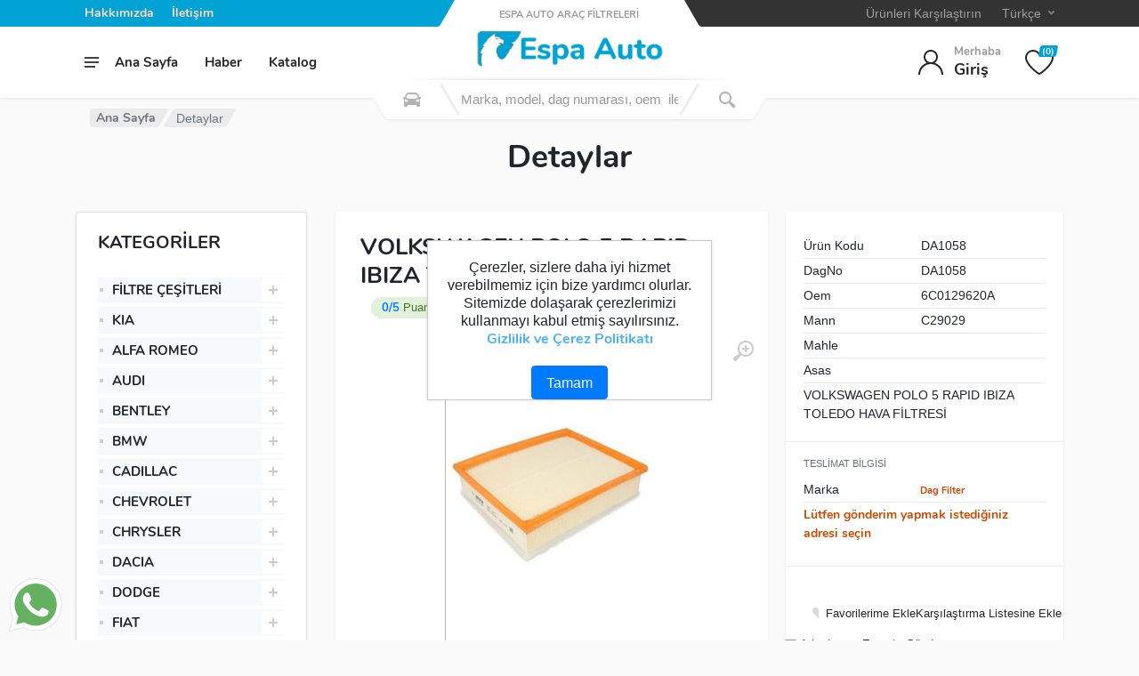

--- FILE ---
content_type: text/html; charset=utf-8
request_url: http://espaauto.com/volkswagen-polo-5-rapid-ibiza-toledo-hava-filtresi-vehicle-filter-araba-filtresi
body_size: 82148
content:
<!DOCTYPE html><html lang=tr dir=ltr><head><title>Espa Auto Ara&#xE7; Filtre Sanayi - VOLKSWAGEN POLO 5 RAPID IBIZA TOLEDO HAVA F&#x130;LTRES&#x130;</title><meta charset=UTF-8><meta name=description content="VOLKSWAGEN POLO 5 RAPID IBIZA TOLEDO HAVA FİLTRESİ"><meta name=keywords content=volkswagen,polo,5,rapıd,ıbıza,toledo,hava,filtresi,vehicle,filter,araba,filtresi><meta http-equiv=X-UA-Compatible content="IE=edge"><meta name=generator content=nopCommerce><meta name=viewport content="width=device-width, initial-scale=1"><link href="https://fonts.googleapis.com/css?family=Open+Sans:400,700" rel=stylesheet><meta name=yandex-verification content=a71ec4b1a7ad076b><meta property=og:type content=product><meta property=og:title content="VOLKSWAGEN POLO 5 RAPID IBIZA TOLEDO HAVA FİLTRESİ"><meta property=og:description content="VOLKSWAGEN POLO 5 RAPID IBIZA TOLEDO HAVA FİLTRESİ"><meta property=og:image content=http://espaauto.com/images/thumbs/0001440_volkswagen-polo-5-rapid-ibiza-toledo-hava-filtresi_550.jpeg><meta property=og:image:url content=http://espaauto.com/images/thumbs/0001440_volkswagen-polo-5-rapid-ibiza-toledo-hava-filtresi_550.jpeg><meta property=og:url content=http://espaauto.com/volkswagen-polo-5-rapid-ibiza-toledo-hava-filtresi-vehicle-filter-araba-filtresi><meta property=og:site_name content="Espa Auto Araç Filtreleri"><meta property=twitter:card content=summary><meta property=twitter:site content="Espa Auto Araç Filtreleri"><meta property=twitter:title content="VOLKSWAGEN POLO 5 RAPID IBIZA TOLEDO HAVA FİLTRESİ"><meta property=twitter:description content="VOLKSWAGEN POLO 5 RAPID IBIZA TOLEDO HAVA FİLTRESİ"><meta property=twitter:image content=http://espaauto.com/images/thumbs/0001440_volkswagen-polo-5-rapid-ibiza-toledo-hava-filtresi_550.jpeg><meta property=twitter:url content=http://espaauto.com/volkswagen-polo-5-rapid-ibiza-toledo-hava-filtresi-vehicle-filter-araba-filtresi><script async src="https://www.googletagmanager.com/gtag/js?id=G-6XGTNGZK43"></script><script>function gtag(){dataLayer.push(arguments)}window.dataLayer=window.dataLayer||[];gtag("js",new Date);gtag("config","G-6XGTNGZK43")</script><link href=/Themes/VehicleParts/Content/css/print.css rel=stylesheet><link href=/Themes/VehicleParts/Content/vendor/select2/css/select2.min.css rel=stylesheet><link href=/Themes/VehicleParts/Content/vendor/fontawesome/css/all.min.css rel=stylesheet><link href=/Themes/VehicleParts/Content/css/style.mobile-header-variant-one.css rel=stylesheet><link href=/Themes/VehicleParts/Content/css/style.header-spaceship-variant-one.css rel=stylesheet><link href=/Themes/VehicleParts/Content/css/default.css rel=stylesheet><link href=/Themes/VehicleParts/Content/css/style.css rel=stylesheet><link href=/Themes/VehicleParts/Content/vendor/photoswipe/default-skin/default-skin.css rel=stylesheet><link href=/Themes/VehicleParts/Content/vendor/photoswipe/photoswipe.css rel=stylesheet><link href=/Themes/VehicleParts/Content/vendor/owl-carousel/assets/owl.carousel.min.css rel=stylesheet><link href=/Themes/VehicleParts/Content/vendor/bootstrap/css/bootstrap.css rel=stylesheet><link href=/lib/magnific-popup/magnific-popup.css rel=stylesheet><link rel=apple-touch-icon sizes=180x180 href=/icons/icons_0/apple-touch-icon.png><link rel=icon type=image/png sizes=32x32 href=/icons/icons_0/favicon-32x32.png><link rel=icon type=image/png sizes=16x16 href=/icons/icons_0/favicon-16x16.png><link rel=manifest href=/icons/icons_0/site.webmanifest><link rel=mask-icon href=/icons/icons_0/safari-pinned-tab.svg color=#5bbad5><link rel="shortcut icon" href=/icons/icons_0/favicon.ico><meta name=msapplication-TileColor content=#da532c><meta name=msapplication-config content=/icons/icons_0/browserconfig.xml><meta name=theme-color content=#ffffff><!--[if lt IE 9]><script src=https://oss.maxcdn.com/libs/respond.js/1.3.0/respond.min.js></script><![endif]--><body><!--[if lt IE 7]><p class=chromeframe>You are using an <strong>outdated</strong> browser. Please <a href="http://browsehappy.com/">upgrade your browser</a> or <a href="http://www.google.com/chromeframe/?redirect=true">activate Google Chrome Frame</a> to improve your experience.</p><![endif]--><div class=ajax-loading-block-window style=display:none></div><div id=dialog-notifications-success title=Bildirim style=display:none></div><div id=dialog-notifications-error title=Hata style=display:none></div><div id=dialog-notifications-warning title=Uyarı style=display:none></div><div id=bar-notification class=bar-notification-container data-close=Kapat></div><div class=site><!--[if lte IE 8]><div style=clear:both;height:59px;text-align:center;position:relative><a href=http://www.microsoft.com/windows/internet-explorer/default.aspx target=_blank> <img src=/Themes/VehicleParts/Content/images/ie_warning.jpg height=42 width=820 alt="You are using an outdated browser. For a faster, safer browsing experience, upgrade for free today."> </a></div><![endif]--><header class=site__header><div class=header><div class="header__megamenu-area megamenu-area"></div><div class=header__topbar-start-bg></div><div class=header__topbar-start><div class="topbar topbar--spaceship-start"><div class="topbar__item-text d-none d-xxl-flex">Bizi Arayın: +90 (212) 601 17 32</div><div class=topbar__item-text><a class=topbar__link href=/about-us>Hakkımızda</a></div><div class=topbar__item-text><a class=topbar__link href=/contactus>İletişim</a></div></div></div><div class=header__topbar-end-bg></div><div class=header__topbar-end><div class="topbar topbar--spaceship-end"><div class="topbar__item-button topbar__menu"><a href=/compareproducts class=topbar__button> <span class=topbar__button-label>Ürünleri Karşılaştırın</span> </a></div><div class="topbar__item-button topbar__menu"></div><div class="topbar__item-button topbar__menu"><button class="topbar__button topbar__button--has-arrow topbar__menu-button" type=button> <span class=topbar__button-label>T&#xFC;rk&#xE7;e</span> <span class="topbar__button-title topbar__button-arrow"> <svg width=7px height=5px><path d="M0.280,0.282 C0.645,-0.084 1.238,-0.077 1.596,0.297 L3.504,2.310 L5.413,0.297 C5.770,-0.077 6.363,-0.084 6.728,0.282 C7.080,0.634 7.088,1.203 6.746,1.565 L3.504,5.007 L0.262,1.565 C-0.080,1.203 -0.072,0.634 0.280,0.282 Z" /></svg> </span> </button><div class=topbar__menu-body><a class=topbar__menu-item href="http://espaauto.com/changelanguage/1?returnUrl=%2Fvolkswagen-polo-5-rapid-ibiza-toledo-hava-filtresi-vehicle-filter-araba-filtresi" title=English> <span>English</span> </a> <a class=topbar__menu-item href="http://espaauto.com/changelanguage/2?returnUrl=%2Fvolkswagen-polo-5-rapid-ibiza-toledo-hava-filtresi-vehicle-filter-araba-filtresi" title=Türkçe> <span>T&#xFC;rk&#xE7;e</span> </a> <a class=topbar__menu-item href="http://espaauto.com/changelanguage/4?returnUrl=%2Fvolkswagen-polo-5-rapid-ibiza-toledo-hava-filtresi-vehicle-filter-araba-filtresi" title=Français> <span>Fran&#xE7;ais</span> </a> <a class=topbar__menu-item href="http://espaauto.com/changelanguage/5?returnUrl=%2Fvolkswagen-polo-5-rapid-ibiza-toledo-hava-filtresi-vehicle-filter-araba-filtresi" title=Deutsche> <span>Deutsche</span> </a> <a class=topbar__menu-item href="http://espaauto.com/changelanguage/6?returnUrl=%2Fvolkswagen-polo-5-rapid-ibiza-toledo-hava-filtresi-vehicle-filter-araba-filtresi" title=Italiano> <span>Italiano</span> </a> <a class=topbar__menu-item href="http://espaauto.com/changelanguage/3?returnUrl=%2Fvolkswagen-polo-5-rapid-ibiza-toledo-hava-filtresi-vehicle-filter-araba-filtresi" title=عربى> <span>&#x639;&#x631;&#x628;&#x649;</span> </a></div></div><div class="topbar__item-button topbar__menu"></div><div class="topbar__item-button topbar__menu"></div></div></div><div class=header__navbar><div class=header__navbar-departments><div class=departments><button class=departments__button type=button> <span class=departments__button-icon> <svg width=16px height=12px><path d=M0,7L0,5L16,5L16,7L0,7ZM0,0L16,0L16,2L0,2L0,0ZM12,12L0,12L0,10L12,10L12,12Z /></svg> </span> <span class=departments__button-title>KATEGORİLER</span> <span class=departments__button-arrow> <svg width=9px height=6px><path d=M0.2,0.4c0.4-0.4,1-0.5,1.4-0.1l2.9,3l2.9-3c0.4-0.4,1.1-0.4,1.4,0.1c0.3,0.4,0.3,0.9-0.1,1.3L4.5,6L0.3,1.6C-0.1,1.3-0.1,0.7,0.2,0.4z /></svg> </span> </button><div class=departments__menu><div class=departments__arrow></div><div class=departments__body><ul class=departments__list style=max-height:600px;overflow-y:auto><li class=departments__list-padding role=presentation><li class="departments__item departments__item--submenu--megamenu departments__item--has-submenu"><a href=/filtre-cesitleri class=departments__item-link> F&#x130;LTRE &#xC7;E&#x15E;&#x130;TLER&#x130; <span class=departments__item-arrow> <svg width=7 height=11><path d="M0.3,10.7L0.3,10.7c0.4,0.4,0.9,0.4,1.3,0L7,5.5L1.6,0.3C1.2-0.1,0.7,0,0.3,0.3l0,0c-0.4,0.4-0.4,1,0,1.3l4,3.9l-4,3.9
	C-0.1,9.8-0.1,10.4,0.3,10.7z" /></svg> </span> </a><div class=departments__item-menu><div class="megamenu departments__megamenu departments__megamenu--size--md"><div class=row><div class=col-12><ul class="megamenu__links megamenu-links megamenu-links--root"><li><a href=/hava-f%C4%B0ltres%C4%B0 class=text-muted> HAVA F&#x130;LTRES&#x130; </a></ul></div></div><div class=row><div class=col-12><ul class="megamenu__links megamenu-links megamenu-links--root"><li><a href=/polen-f%C4%B0ltres%C4%B0 class=text-muted> POLEN F&#x130;LTRES&#x130; </a></ul></div></div><div class=row><div class=col-12><ul class="megamenu__links megamenu-links megamenu-links--root"><li><a href=/yakit-f%C4%B0ltres%C4%B0 class=text-muted> MAZOT F&#x130;LTRES&#x130; </a></ul></div></div><div class=row><div class=col-12><ul class="megamenu__links megamenu-links megamenu-links--root"><li><a href=/benz%C4%B0n-f%C4%B0ltres%C4%B0 class=text-muted> BENZ&#x130;N F&#x130;LTRES&#x130; </a></ul></div></div><div class=row><div class=col-12><ul class="megamenu__links megamenu-links megamenu-links--root"><li><a href=/ya%C4%9F-f%C4%B0ltres%C4%B0 class=text-muted> YA&#x11E; F&#x130;LTRES&#x130; </a></ul></div></div><div class=row><div class=col-12><ul class="megamenu__links megamenu-links megamenu-links--root"><li><a href=/kab%C4%B0n-f%C4%B0ltres%C4%B0 class=text-muted> KAB&#x130;N F&#x130;LTRES&#x130; </a></ul></div></div></div></div><li class="departments__item departments__item--submenu--megamenu departments__item--has-submenu"><a href=/kia-kia-vehicle-filter-araba-filtresi class=departments__item-link> KIA <span class=departments__item-arrow> <svg width=7 height=11><path d="M0.3,10.7L0.3,10.7c0.4,0.4,0.9,0.4,1.3,0L7,5.5L1.6,0.3C1.2-0.1,0.7,0,0.3,0.3l0,0c-0.4,0.4-0.4,1,0,1.3l4,3.9l-4,3.9
	C-0.1,9.8-0.1,10.4,0.3,10.7z" /></svg> </span> </a><div class=departments__item-menu><div class="megamenu departments__megamenu departments__megamenu--size--md"><div class=row><div class=col-12><ul class="megamenu__links megamenu-links megamenu-links--root"><li><a href=/kia-rio-vehicle-filter-araba-filtresi class=text-muted> RIO </a></ul></div></div><div class=row><div class=col-12><ul class="megamenu__links megamenu-links megamenu-links--root"><li><a href=/kia-magentis-vehicle-filter-araba-filtresi class=text-muted> MAGENTIS </a></ul></div></div><div class=row><div class=col-12><ul class="megamenu__links megamenu-links megamenu-links--root"><li><a href=/kia-sportage-cerato-crdi-vehicle-filter-araba-filtresi class=text-muted> SPORTAGE-CERATO CRDI </a></ul></div></div><div class=row><div class=col-12><ul class="megamenu__links megamenu-links megamenu-links--root"><li><a href=/kia-cerato-vehicle-filter-araba-filtresi class=text-muted> CERATO </a></ul></div></div><div class=row><div class=col-12><ul class="megamenu__links megamenu-links megamenu-links--root"><li><a href=/kia-sportage3-hyundai-ix35-vehicle-filter-araba-filtresi class=text-muted> SPORTAGE3 HYUNDAI IX35 </a></ul></div></div><div class=row><div class=col-12><ul class="megamenu__links megamenu-links megamenu-links--root"><li><a href=/kia-bongo-y-m-vehicle-filter-araba-filtresi class=text-muted> BONGO Y.M </a></ul></div></div><div class=row><div class=col-12><ul class="megamenu__links megamenu-links megamenu-links--root"><li><a href=/kia-bongo-y-vehicle-filter-araba-filtresi class=text-muted> BONGO Y. </a></ul></div></div><div class=row><div class=col-12><ul class="megamenu__links megamenu-links megamenu-links--root"><li><a href=/kia-picanto-vehicle-filter-araba-filtresi class=text-muted> PICANTO </a></ul></div></div><div class=row><div class=col-12><ul class="megamenu__links megamenu-links megamenu-links--root"><li><a href=/kia-cerato-didizel-09-vehicle-filter-araba-filtresi class=text-muted> CERATO DIDIZEL 09&gt; </a></ul></div></div><div class=row><div class=col-12><ul class="megamenu__links megamenu-links megamenu-links--root"><li><a href=/kia-ceed-vehicle-filter-araba-filtresi class=text-muted> CEED </a></ul></div></div><div class=row><div class=col-12><ul class="megamenu__links megamenu-links megamenu-links--root"><li><a href=/kia-sorento-vehicle-filter-araba-filtresi class=text-muted> SORENTO </a></ul></div></div><div class=row><div class=col-12><ul class="megamenu__links megamenu-links megamenu-links--root"><li><a href=/kia-bongo-vehicle-filter-araba-filtresi class=text-muted> BONGO </a></ul></div></div><div class=row><div class=col-12><ul class="megamenu__links megamenu-links megamenu-links--root"><li><a href=/kia-carnival-vehicle-filter-araba-filtresi class=text-muted> CARNIVAL </a></ul></div></div><div class=row><div class=col-12><ul class="megamenu__links megamenu-links megamenu-links--root"><li><a href=/kia-venga-vehicle-filter-araba-filtresi class=text-muted> VENGA </a></ul></div></div><div class=row><div class=col-12><ul class="megamenu__links megamenu-links megamenu-links--root"><li><a href=/kia-carens-rio-sportage-4-vehicle-filter-araba-filtresi class=text-muted> CARENS RIO SPORTAGE 4 </a></ul></div></div><div class=row><div class=col-12><ul class="megamenu__links megamenu-links megamenu-links--root"><li><a href=/kia-sportage3-hyundai-ix35-tucson-vehicle-filter-araba-filtresi class=text-muted> SPORTAGE3 HYUNDAI IX35-TUCSON </a></ul></div></div><div class=row><div class=col-12><ul class="megamenu__links megamenu-links megamenu-links--root"><li><a href=/kia-rio-3-vehicle-filter-araba-filtresi class=text-muted> RIO 3 </a></ul></div></div><div class=row><div class=col-12><ul class="megamenu__links megamenu-links megamenu-links--root"><li><a href=/kia-soul-vehicle-filter-araba-filtresi class=text-muted> SOUL </a></ul></div></div><div class=row><div class=col-12><ul class="megamenu__links megamenu-links megamenu-links--root"><li><a href=/kia-sorento-cerato-crdi-vehicle-filter-araba-filtresi class=text-muted> SORENTO-CERATO CRDI </a></ul></div></div><div class=row><div class=col-12><ul class="megamenu__links megamenu-links megamenu-links--root"><li><a href=/kia-a-bongo-pregioibenzinli-vehicle-filter-araba-filtresi class=text-muted> A BONGO - PREGIOIBENZINLI </a></ul></div></div><div class=row><div class=col-12><ul class="megamenu__links megamenu-links megamenu-links--root"><li><a href=/kia-sorento-bongo-vehicle-filter-araba-filtresi class=text-muted> SORENTO-BONGO </a></ul></div></div><div class=row><div class=col-12><ul class="megamenu__links megamenu-links megamenu-links--root"><li><a href=/kia-a-cerato-sorentoidibenzinli-vehicle-filter-araba-filtresi class=text-muted> A CERATO - SORENTOIDIBENZINLI </a></ul></div></div><div class=row><div class=col-12><ul class="megamenu__links megamenu-links megamenu-links--root"><li><a href=/kia-sportage-vehicle-filter-araba-filtresi class=text-muted> SPORTAGE </a></ul></div></div><div class=row><div class=col-12><ul class="megamenu__links megamenu-links megamenu-links--root"><li><a href=/kia-picanto-rio-pride-vehicle-filter-araba-filtresi class=text-muted> PICANTO-RIO-PRIDE </a></ul></div></div></div></div><li class="departments__item departments__item--submenu--megamenu departments__item--has-submenu"><a href=/alfa-romeo-vehicle-filter-araba-filtresi class=departments__item-link> ALFA ROMEO <span class=departments__item-arrow> <svg width=7 height=11><path d="M0.3,10.7L0.3,10.7c0.4,0.4,0.9,0.4,1.3,0L7,5.5L1.6,0.3C1.2-0.1,0.7,0,0.3,0.3l0,0c-0.4,0.4-0.4,1,0,1.3l4,3.9l-4,3.9
	C-0.1,9.8-0.1,10.4,0.3,10.7z" /></svg> </span> </a><div class=departments__item-menu><div class="megamenu departments__megamenu departments__megamenu--size--md"><div class=row><div class=col-12><ul class="megamenu__links megamenu-links megamenu-links--root"><li><a href=/alfa-romeo-145-146-155-vehicle-filter-araba-filtresi class=text-muted> 145-146-155 </a></ul></div></div><div class=row><div class=col-12><ul class="megamenu__links megamenu-links megamenu-links--root"><li><a href=/alfa-romeo-145-146-155-1-9td-vehicle-filter-araba-filtresi class=text-muted> 145-146-155 1.9TD </a></ul></div></div><div class=row><div class=col-12><ul class="megamenu__links megamenu-links megamenu-links--root"><li><a href=/alfa-romeo-156-sportwagon-vehicle-filter-araba-filtresi class=text-muted> 156 SPORTWAGON </a></ul></div></div><div class=row><div class=col-12><ul class="megamenu__links megamenu-links megamenu-links--root"><li><a href=/alfa-romeo-147-156-gt-vehicle-filter-araba-filtresi class=text-muted> 147-156 GT </a></ul></div></div><div class=row><div class=col-12><ul class="megamenu__links megamenu-links megamenu-links--root"><li><a href=/alfa-romeo-mito-0-8-vehicle-filter-araba-filtresi class=text-muted> MITO 0.8 </a></ul></div></div><div class=row><div class=col-12><ul class="megamenu__links megamenu-links megamenu-links--root"><li><a href=/alfa-romeo-giulietta-940-10-vehicle-filter-araba-filtresi class=text-muted> GIULIETTA [940] 10 </a></ul></div></div><div class=row><div class=col-12><ul class="megamenu__links megamenu-links megamenu-links--root"><li><a href=/alfa-romeo-159-sportwagon-brera-spider-939-vehicle-filter-araba-filtresi class=text-muted> 159 SPORTWAGON BRERA SPIDER (939) </a></ul></div></div><div class=row><div class=col-12><ul class="megamenu__links megamenu-links megamenu-links--root"><li><a href=/alfa-romeo-lancia-kappa-karbonlu-vehicle-filter-araba-filtresi class=text-muted> LANCIA KAPPA (KARBONLU) </a></ul></div></div><div class=row><div class=col-12><ul class="megamenu__links megamenu-links megamenu-links--root"><li><a href=/alfa-romeo-147-156-vehicle-filter-araba-filtresi class=text-muted> 147-156 </a></ul></div></div><div class=row><div class=col-12><ul class="megamenu__links megamenu-links megamenu-links--root"><li><a href=/alfa-romeo-145-156-vehicle-filter-araba-filtresi class=text-muted> 145-156 </a></ul></div></div><div class=row><div class=col-12><ul class="megamenu__links megamenu-links megamenu-links--root"><li><a href=/alfa-romeo-159-vehicle-filter-araba-filtresi class=text-muted> 159 </a></ul></div></div><div class=row><div class=col-12><ul class="megamenu__links megamenu-links megamenu-links--root"><li><a href=/alfa-romeo-giulietta-karbonlu-vehicle-filter-araba-filtresi class=text-muted> GIULIETTA (KARBONLU) </a></ul></div></div><div class=row><div class=col-12><ul class="megamenu__links megamenu-links megamenu-links--root"><li><a href=/alfa-romeo-giulietta-vehicle-filter-araba-filtresi class=text-muted> GIULIETTA </a></ul></div></div><div class=row><div class=col-12><ul class="megamenu__links megamenu-links megamenu-links--root"><li><a href=/alfa-romeo-1-9-jtd-mito-vehicle-filter-araba-filtresi class=text-muted> 1.9 JTD MITO </a></ul></div></div><div class=row><div class=col-12><ul class="megamenu__links megamenu-links megamenu-links--root"><li><a href=/alfa-romeo-giulietta-20-jtdm-vehicle-filter-araba-filtresi class=text-muted> GIULIETTA 2,0 JTDM </a></ul></div></div><div class=row><div class=col-12><ul class="megamenu__links megamenu-links megamenu-links--root"><li><a href=/alfa-romeo-145-146-vehicle-filter-araba-filtresi class=text-muted> 145-146 </a></ul></div></div><div class=row><div class=col-12><ul class="megamenu__links megamenu-links megamenu-links--root"><li><a href=/alfa-romeo-145-155-164-vehicle-filter-araba-filtresi class=text-muted> 145-155-164 </a></ul></div></div><div class=row><div class=col-12><ul class="megamenu__links megamenu-links megamenu-links--root"><li><a href=/alfa-romeo-156-1-6-16v-vehicle-filter-araba-filtresi class=text-muted> 156 1.6 16V </a></ul></div></div><div class=row><div class=col-12><ul class="megamenu__links megamenu-links megamenu-links--root"><li><a href=/alfa-romeo-155-164-spider-vehicle-filter-araba-filtresi class=text-muted> 155-164 SPIDER </a></ul></div></div><div class=row><div class=col-12><ul class="megamenu__links megamenu-links megamenu-links--root"><li><a href=/alfa-romeo-155-164-spider-1-6-2-0-vehicle-filter-araba-filtresi class=text-muted> 155-164 SPIDER 1.6-2.0 </a></ul></div></div><div class=row><div class=col-12><ul class="megamenu__links megamenu-links megamenu-links--root"><li><a href=/alfa-romeo-159-1-8-vehicle-filter-araba-filtresi class=text-muted> 159 1.8 </a></ul></div></div><div class=row><div class=col-12><ul class="megamenu__links megamenu-links megamenu-links--root"><li><a href=/alfa-romeo-156-spider-jtd-vehicle-filter-araba-filtresi class=text-muted> 156 SPIDER JTD </a></ul></div></div></div></div><li class="departments__item departments__item--submenu--megamenu departments__item--has-submenu"><a href=/audi-vehicle-filter-araba-filtresi class=departments__item-link> AUDI <span class=departments__item-arrow> <svg width=7 height=11><path d="M0.3,10.7L0.3,10.7c0.4,0.4,0.9,0.4,1.3,0L7,5.5L1.6,0.3C1.2-0.1,0.7,0,0.3,0.3l0,0c-0.4,0.4-0.4,1,0,1.3l4,3.9l-4,3.9
	C-0.1,9.8-0.1,10.4,0.3,10.7z" /></svg> </span> </a><div class=departments__item-menu><div class="megamenu departments__megamenu departments__megamenu--size--md"><div class=row><div class=col-12><ul class="megamenu__links megamenu-links megamenu-links--root"><li><a href=/audi-a8-vehicle-filter-araba-filtresi class=text-muted> A8 </a></ul></div></div><div class=row><div class=col-12><ul class="megamenu__links megamenu-links megamenu-links--root"><li><a href=/audi-50-80-100-vehicle-filter-araba-filtresi class=text-muted> 50-80-100 </a></ul></div></div><div class=row><div class=col-12><ul class="megamenu__links megamenu-links megamenu-links--root"><li><a href=/audi-a6-2-5-tdi-vehicle-filter-araba-filtresi class=text-muted> A6 2.5 TDI </a></ul></div></div><div class=row><div class=col-12><ul class="megamenu__links megamenu-links megamenu-links--root"><li><a href=/audi-a6-2-0-tdi-vehicle-filter-araba-filtresi class=text-muted> A6 2.0 TDI </a></ul></div></div><div class=row><div class=col-12><ul class="megamenu__links megamenu-links megamenu-links--root"><li><a href=/audi-a6-2-73-0-vehicle-filter-araba-filtresi class=text-muted> A6 2.7,3.0 </a></ul></div></div><div class=row><div class=col-12><ul class="megamenu__links megamenu-links megamenu-links--root"><li><a href=/audi-a4-a5-2-0-vehicle-filter-araba-filtresi class=text-muted> A4-A5 2.0 </a></ul></div></div><div class=row><div class=col-12><ul class="megamenu__links megamenu-links megamenu-links--root"><li><a href=/audi-a3-cabriolet-vehicle-filter-araba-filtresi class=text-muted> A3 CABRIOLET </a></ul></div></div><div class=row><div class=col-12><ul class="megamenu__links megamenu-links megamenu-links--root"><li><a href=/audi-a8-02-10-vehicle-filter-araba-filtresi class=text-muted> A8 02-10 </a></ul></div></div><div class=row><div class=col-12><ul class="megamenu__links megamenu-links megamenu-links--root"><li><a href=/audi-a6-20-hybrid-vehicle-filter-araba-filtresi class=text-muted> A6 2,0 HYBRID </a></ul></div></div><div class=row><div class=col-12><ul class="megamenu__links megamenu-links megamenu-links--root"><li><a href=/audi-a4-a5-vehicle-filter-araba-filtresi class=text-muted> A4 - A5 </a></ul></div></div><div class=row><div class=col-12><ul class="megamenu__links megamenu-links megamenu-links--root"><li><a href=/audi-a6-vehicle-filter-araba-filtresi class=text-muted> A6 </a></ul></div></div><div class=row><div class=col-12><ul class="megamenu__links megamenu-links megamenu-links--root"><li><a href=/audi-a8-42tdi-quattro-vehicle-filter-araba-filtresi class=text-muted> A8 4,2TDI QUATTRO </a></ul></div></div><div class=row><div class=col-12><ul class="megamenu__links megamenu-links megamenu-links--root"><li><a href=/audi-a6-4fc6-allroad-ii-4fh-vehicle-filter-araba-filtresi class=text-muted> A6 (4F/C6) ALLROAD II (4FH) </a></ul></div></div><div class=row><div class=col-12><ul class="megamenu__links megamenu-links megamenu-links--root"><li><a href=/audi-100i-e-vehicle-filter-araba-filtresi class=text-muted> 100I.E </a></ul></div></div><div class=row><div class=col-12><ul class="megamenu__links megamenu-links megamenu-links--root"><li><a href=/audi-a6-94-97a-karbonlu-vehicle-filter-araba-filtresi class=text-muted> A6 94-97A KARBONLU) </a></ul></div></div><div class=row><div class=col-12><ul class="megamenu__links megamenu-links megamenu-links--root"><li><a href=/audi-a4-a6-vehicle-filter-araba-filtresi class=text-muted> A4-A6 </a></ul></div></div><div class=row><div class=col-12><ul class="megamenu__links megamenu-links megamenu-links--root"><li><a href=/audi-a8-ikili-dikarbonlu-vehicle-filter-araba-filtresi class=text-muted> A8 IKILI DIKARBONLU) </a></ul></div></div><div class=row><div class=col-12><ul class="megamenu__links megamenu-links megamenu-links--root"><li><a href=/audi-a-ikili-dikarbonlu-vehicle-filter-araba-filtresi class=text-muted> A IKILI DIKARBONLU) </a></ul></div></div><div class=row><div class=col-12><ul class="megamenu__links megamenu-links megamenu-links--root"><li><a href=/audi-a4a5cabriolet-vehicle-filter-araba-filtresi class=text-muted> A4,A5&#x2B;CABRIOLET </a></ul></div></div><div class=row><div class=col-12><ul class="megamenu__links megamenu-links megamenu-links--root"><li><a href=/audi-a6a8-vehicle-filter-araba-filtresi class=text-muted> A6,A8 </a></ul></div></div><div class=row><div class=col-12><ul class="megamenu__links megamenu-links megamenu-links--root"><li><a href=/audi-a4-a5-q5-2-q7-vehicle-filter-araba-filtresi class=text-muted> A4-A5-Q5 2-Q7 </a></ul></div></div><div class=row><div class=col-12><ul class="megamenu__links megamenu-links megamenu-links--root"><li><a href=/audi-q7-cayenne-vw-touareg-vehicle-filter-araba-filtresi class=text-muted> Q7-CAYENNE-VW TOUAREG </a></ul></div></div><div class=row><div class=col-12><ul class="megamenu__links megamenu-links megamenu-links--root"><li><a href=/audi-a4-vw-passat-vehicle-filter-araba-filtresi class=text-muted> A4-VW PASSAT </a></ul></div></div><div class=row><div class=col-12><ul class="megamenu__links megamenu-links megamenu-links--root"><li><a href=/audi-a4-a6-vehicle-filter-araba-filtresi-2 class=text-muted> A4 - A6 </a></ul></div></div><div class=row><div class=col-12><ul class="megamenu__links megamenu-links megamenu-links--root"><li><a href=/audi-a4-8k2-vehicle-filter-araba-filtresi class=text-muted> A4 (8K2 </a></ul></div></div><div class=row><div class=col-12><ul class="megamenu__links megamenu-links megamenu-links--root"><li><a href=/audi-a4-a6-cabriolet-vehicle-filter-araba-filtresi class=text-muted> A4-A6 CABRIOLET </a></ul></div></div><div class=row><div class=col-12><ul class="megamenu__links megamenu-links megamenu-links--root"><li><a href=/audi-a6-a7-allroad3-vehicle-filter-araba-filtresi class=text-muted> A6-A7-ALLROAD3 </a></ul></div></div><div class=row><div class=col-12><ul class="megamenu__links megamenu-links megamenu-links--root"><li><a href=/audi-a4-bsg-bpp-vehicle-filter-araba-filtresi class=text-muted> A4-BSG-BPP </a></ul></div></div><div class=row><div class=col-12><ul class="megamenu__links megamenu-links megamenu-links--root"><li><a href=/audi-q5-vehicle-filter-araba-filtresi class=text-muted> Q5 </a></ul></div></div><div class=row><div class=col-12><ul class="megamenu__links megamenu-links megamenu-links--root"><li><a href=/audi-a1-vehicle-filter-araba-filtresi class=text-muted> A1 </a></ul></div></div><div class=row><div class=col-12><ul class="megamenu__links megamenu-links megamenu-links--root"><li><a href=/audi-a3-leon-1-9-tdi-vehicle-filter-araba-filtresi class=text-muted> -A3-LEON-1.9 TDI </a></ul></div></div><div class=row><div class=col-12><ul class="megamenu__links megamenu-links megamenu-links--root"><li><a href=/audi-a4-vehicle-filter-araba-filtresi class=text-muted> A4 </a></ul></div></div><div class=row><div class=col-12><ul class="megamenu__links megamenu-links megamenu-links--root"><li><a href=/audi-a3-vehicle-filter-araba-filtresi class=text-muted> A3 </a></ul></div></div><div class=row><div class=col-12><ul class="megamenu__links megamenu-links megamenu-links--root"><li><a href=/audi-tdi3-vehicle-filter-araba-filtresi class=text-muted> TDI3 </a></ul></div></div><div class=row><div class=col-12><ul class="megamenu__links megamenu-links megamenu-links--root"><li><a href=/audi-a1-a3-fabia-vehicle-filter-araba-filtresi class=text-muted> A1-A3 FABIA </a></ul></div></div><div class=row><div class=col-12><ul class="megamenu__links megamenu-links megamenu-links--root"><li><a href=/audi-a1-a3-leon-golf7-polo-vehicle-filter-araba-filtresi class=text-muted> A1-A3-LEON-GOLF7-POLO </a></ul></div></div><div class=row><div class=col-12><ul class="megamenu__links megamenu-links megamenu-links--root"><li><a href=/audi-td-vehicle-filter-araba-filtresi class=text-muted> TD </a></ul></div></div></div></div><li class="departments__item departments__item--submenu--megamenu departments__item--has-submenu"><a href=/bentley-vehicle-filter-araba-filtresi class=departments__item-link> BENTLEY <span class=departments__item-arrow> <svg width=7 height=11><path d="M0.3,10.7L0.3,10.7c0.4,0.4,0.9,0.4,1.3,0L7,5.5L1.6,0.3C1.2-0.1,0.7,0,0.3,0.3l0,0c-0.4,0.4-0.4,1,0,1.3l4,3.9l-4,3.9
	C-0.1,9.8-0.1,10.4,0.3,10.7z" /></svg> </span> </a><div class=departments__item-menu><div class="megamenu departments__megamenu departments__megamenu--size--md"><div class=row><div class=col-12><ul class="megamenu__links megamenu-links megamenu-links--root"><li><a href=/bentley-bentley-new-vehicle-filter-araba-filtresi class=text-muted> BENTLEY NEW </a></ul></div></div></div></div><li class="departments__item departments__item--submenu--megamenu departments__item--has-submenu"><a href=/bmw-vehicle-filter-araba-filtresi class=departments__item-link> BMW <span class=departments__item-arrow> <svg width=7 height=11><path d="M0.3,10.7L0.3,10.7c0.4,0.4,0.9,0.4,1.3,0L7,5.5L1.6,0.3C1.2-0.1,0.7,0,0.3,0.3l0,0c-0.4,0.4-0.4,1,0,1.3l4,3.9l-4,3.9
	C-0.1,9.8-0.1,10.4,0.3,10.7z" /></svg> </span> </a><div class=departments__item-menu><div class="megamenu departments__megamenu departments__megamenu--size--md"><div class=row><div class=col-12><ul class="megamenu__links megamenu-links megamenu-links--root"><li><a href=/bmw-e360-e39-e46-vehicle-filter-araba-filtresi class=text-muted> E360-E39-E46 </a></ul></div></div><div class=row><div class=col-12><ul class="megamenu__links megamenu-links megamenu-links--root"><li><a href=/bmw-e36-316i-318i-vehicle-filter-araba-filtresi class=text-muted> -E36 316I-318I </a></ul></div></div><div class=row><div class=col-12><ul class="megamenu__links megamenu-links megamenu-links--root"><li><a href=/bmw-3-18-ti-compact-vehicle-filter-araba-filtresi class=text-muted> -3.18 TI COMPACT </a></ul></div></div><div class=row><div class=col-12><ul class="megamenu__links megamenu-links megamenu-links--root"><li><a href=/bmw-e34-520i-525i-vehicle-filter-araba-filtresi class=text-muted> E34 520I-525I </a></ul></div></div><div class=row><div class=col-12><ul class="megamenu__links megamenu-links megamenu-links--root"><li><a href=/bmw-e34-530i-540i-e39-535i-540i-e32-e38-vehicle-filter-araba-filtresi class=text-muted> E34 530I - 540I - E39 535I - 540I E32-E38 </a></ul></div></div><div class=row><div class=col-12><ul class="megamenu__links megamenu-links megamenu-links--root"><li><a href=/bmw-e38-x5-vehicle-filter-araba-filtresi class=text-muted> E38-X5 </a></ul></div></div><div class=row><div class=col-12><ul class="megamenu__links megamenu-links megamenu-links--root"><li><a href=/bmw-e21-e30-e12-e28-vehicle-filter-araba-filtresi class=text-muted> E21-E30-E12-E28 </a></ul></div></div><div class=row><div class=col-12><ul class="megamenu__links megamenu-links megamenu-links--root"><li><a href=/bmw-3-serie-m10-m20-m30-vehicle-filter-araba-filtresi class=text-muted> 3 SERIE M10-M20-M30 </a></ul></div></div><div class=row><div class=col-12><ul class="megamenu__links megamenu-links megamenu-links--root"><li><a href=/bmw-e12-5-serie-vehicle-filter-araba-filtresi class=text-muted> -E12 5 SERIE </a></ul></div></div><div class=row><div class=col-12><ul class="megamenu__links megamenu-links megamenu-links--root"><li><a href=/bmw-x53-0d-3-30d-5-30d-e60-e66-vehicle-filter-araba-filtresi class=text-muted> X53.0D-3.30D-5.30D-E60-E66 </a></ul></div></div><div class=row><div class=col-12><ul class="megamenu__links megamenu-links megamenu-links--root"><li><a href=/bmw-e87-x3-x5-vehicle-filter-araba-filtresi class=text-muted> E87-X3-X5 </a></ul></div></div><div class=row><div class=col-12><ul class="megamenu__links megamenu-links megamenu-links--root"><li><a href=/bmw-e46-316-318-vehicle-filter-araba-filtresi class=text-muted> E46-316-318 </a></ul></div></div><div class=row><div class=col-12><ul class="megamenu__links megamenu-links megamenu-links--root"><li><a href=/bmw-e36-e34-e39-vehicle-filter-araba-filtresi class=text-muted> E36-E34-E39 </a></ul></div></div><div class=row><div class=col-12><ul class="megamenu__links megamenu-links megamenu-links--root"><li><a href=/bmw-e60-e61-vehicle-filter-araba-filtresi class=text-muted> E60-E61 </a></ul></div></div><div class=row><div class=col-12><ul class="megamenu__links megamenu-links megamenu-links--root"><li><a href=/bmw-e87-vehicle-filter-araba-filtresi class=text-muted> E87 </a></ul></div></div><div class=row><div class=col-12><ul class="megamenu__links megamenu-links megamenu-links--root"><li><a href=/bmw-e-36-m3-vehicle-filter-araba-filtresi class=text-muted> E-36 M3 </a></ul></div></div><div class=row><div class=col-12><ul class="megamenu__links megamenu-links megamenu-links--root"><li><a href=/bmw-e34-530i-535i-e32-vehicle-filter-araba-filtresi class=text-muted> E34-530I-535I-E32 </a></ul></div></div><div class=row><div class=col-12><ul class="megamenu__links megamenu-links megamenu-links--root"><li><a href=/bmw-e36-vehicle-filter-araba-filtresi class=text-muted> E36 </a></ul></div></div><div class=row><div class=col-12><ul class="megamenu__links megamenu-links megamenu-links--root"><li><a href=/bmw-e90-e91-e92-vehicle-filter-araba-filtresi class=text-muted> E90-E91-E92 </a></ul></div></div><div class=row><div class=col-12><ul class="megamenu__links megamenu-links megamenu-links--root"><li><a href=/bmw-320d-325d-vehicle-filter-araba-filtresi class=text-muted> 320D-325D </a></ul></div></div><div class=row><div class=col-12><ul class="megamenu__links megamenu-links megamenu-links--root"><li><a href=/bmw-7-e65-e66-vehicle-filter-araba-filtresi class=text-muted> 7(E65-E66) </a></ul></div></div><div class=row><div class=col-12><ul class="megamenu__links megamenu-links megamenu-links--root"><li><a href=/bmw-x5-e70-ym-x6-e71-vehicle-filter-araba-filtresi class=text-muted> X5 (E70)YM-X6(E71) </a></ul></div></div><div class=row><div class=col-12><ul class="megamenu__links megamenu-links megamenu-links--root"><li><a href=/bmw-f-10-520d-vehicle-filter-araba-filtresi class=text-muted> F-10 5,20D </a></ul></div></div><div class=row><div class=col-12><ul class="megamenu__links megamenu-links megamenu-links--root"><li><a href=/bmw-x6-x5-vehicle-filter-araba-filtresi class=text-muted> X6 X5 </a></ul></div></div><div class=row><div class=col-12><ul class="megamenu__links megamenu-links megamenu-links--root"><li><a href=/bmw-x3-e83-vehicle-filter-araba-filtresi class=text-muted> X3 E83 </a></ul></div></div><div class=row><div class=col-12><ul class="megamenu__links megamenu-links megamenu-links--root"><li><a href=/bmw-5f10-f11-x1-z-vehicle-filter-araba-filtresi class=text-muted> 5[F10-F11] X1 - Z </a></ul></div></div><div class=row><div class=col-12><ul class="megamenu__links megamenu-links megamenu-links--root"><li><a href=/bmw-1-f20f21-3-f30f31-vehicle-filter-araba-filtresi class=text-muted> 1 [F20/F21]-3 [F30/F31] </a></ul></div></div><div class=row><div class=col-12><ul class="megamenu__links megamenu-links megamenu-links--root"><li><a href=/bmw-5-vehicle-filter-araba-filtresi class=text-muted> 5 </a></ul></div></div><div class=row><div class=col-12><ul class="megamenu__links megamenu-links megamenu-links--root"><li><a href=/bmw-x3-vehicle-filter-araba-filtresi class=text-muted> X3 </a></ul></div></div><div class=row><div class=col-12><ul class="megamenu__links megamenu-links megamenu-links--root"><li><a href=/bmw-x3-x4-vehicle-filter-araba-filtresi class=text-muted> X3-X4 </a></ul></div></div><div class=row><div class=col-12><ul class="megamenu__links megamenu-links megamenu-links--root"><li><a href=/bmw-f30-32-vehicle-filter-araba-filtresi class=text-muted> F30-32 </a></ul></div></div><div class=row><div class=col-12><ul class="megamenu__links megamenu-links megamenu-links--root"><li><a href=/bmw-x5-v8-x6-vehicle-filter-araba-filtresi class=text-muted> X5-V8-X6 </a></ul></div></div><div class=row><div class=col-12><ul class="megamenu__links megamenu-links megamenu-links--root"><li><a href=/bmw-f10-f11-x3-x4-x5-vehicle-filter-araba-filtresi class=text-muted> F10-F11-X3-X4-X5 </a></ul></div></div><div class=row><div class=col-12><ul class="megamenu__links megamenu-links megamenu-links--root"><li><a href=/bmw-x1-2-f39-f48-mini3-vehicle-filter-araba-filtresi class=text-muted> X1-2 F39-F48 MINI3 </a></ul></div></div><div class=row><div class=col-12><ul class="megamenu__links megamenu-links megamenu-links--root"><li><a href=/bmw-5-6-7f90x3-x4-vehicle-filter-araba-filtresi class=text-muted> 5-6-7,F90,X3-X4 </a></ul></div></div><div class=row><div class=col-12><ul class="megamenu__links megamenu-links megamenu-links--root"><li><a href=/bmw-e34-e32-vehicle-filter-araba-filtresi class=text-muted> E34-E32 </a></ul></div></div><div class=row><div class=col-12><ul class="megamenu__links megamenu-links megamenu-links--root"><li><a href=/bmw-e46-x3-e83-vehicle-filter-araba-filtresi class=text-muted> E46-X3 E83 </a></ul></div></div><div class=row><div class=col-12><ul class="megamenu__links megamenu-links megamenu-links--root"><li><a href=/bmw-e46-karbonlu-vehicle-filter-araba-filtresi class=text-muted> E46 KARBONLU </a></ul></div></div><div class=row><div class=col-12><ul class="megamenu__links megamenu-links megamenu-links--root"><li><a href=/bmw-e39-vehicle-filter-araba-filtresi class=text-muted> E39 </a></ul></div></div><div class=row><div class=col-12><ul class="megamenu__links megamenu-links megamenu-links--root"><li><a href=/bmw-e39-karbonlu-vehicle-filter-araba-filtresi class=text-muted> E39 KARBONLU </a></ul></div></div><div class=row><div class=col-12><ul class="megamenu__links megamenu-links megamenu-links--root"><li><a href=/bmw-e38-vehicle-filter-araba-filtresi class=text-muted> E38 </a></ul></div></div><div class=row><div class=col-12><ul class="megamenu__links megamenu-links megamenu-links--root"><li><a href=/bmw-e38-karbonlu-vehicle-filter-araba-filtresi class=text-muted> E38 KARBONLU </a></ul></div></div><div class=row><div class=col-12><ul class="megamenu__links megamenu-links megamenu-links--root"><li><a href=/bmw-e60-karbonlu-vehicle-filter-araba-filtresi class=text-muted> E60 KARBONLU </a></ul></div></div><div class=row><div class=col-12><ul class="megamenu__links megamenu-links megamenu-links--root"><li><a href=/bmw-e60-vehicle-filter-araba-filtresi class=text-muted> E60 </a></ul></div></div><div class=row><div class=col-12><ul class="megamenu__links megamenu-links megamenu-links--root"><li><a href=/bmw-e53-vehicle-filter-araba-filtresi class=text-muted> E53 </a></ul></div></div><div class=row><div class=col-12><ul class="megamenu__links megamenu-links megamenu-links--root"><li><a href=/bmw-e46-vehicle-filter-araba-filtresi class=text-muted> E46 </a></ul></div></div><div class=row><div class=col-12><ul class="megamenu__links megamenu-links megamenu-links--root"><li><a href=/bmw-e90-karbonlu-vehicle-filter-araba-filtresi class=text-muted> E90 KARBONLU </a></ul></div></div><div class=row><div class=col-12><ul class="megamenu__links megamenu-links megamenu-links--root"><li><a href=/bmw-e90-vehicle-filter-araba-filtresi class=text-muted> E90 </a></ul></div></div><div class=row><div class=col-12><ul class="megamenu__links megamenu-links megamenu-links--root"><li><a href=/bmw-x5-e53-vehicle-filter-araba-filtresi class=text-muted> X5 E53 </a></ul></div></div><div class=row><div class=col-12><ul class="megamenu__links megamenu-links megamenu-links--root"><li><a href=/bmw-e34-e32-karbonlu-vehicle-filter-araba-filtresi class=text-muted> E34-E32 KARBONLU </a></ul></div></div><div class=row><div class=col-12><ul class="megamenu__links megamenu-links megamenu-links--root"><li><a href=/bmw-e65-karbonlu-vehicle-filter-araba-filtresi class=text-muted> E65 KARBONLU </a></ul></div></div><div class=row><div class=col-12><ul class="megamenu__links megamenu-links megamenu-links--root"><li><a href=/bmw-e65-vehicle-filter-araba-filtresi class=text-muted> E65 </a></ul></div></div><div class=row><div class=col-12><ul class="megamenu__links megamenu-links megamenu-links--root"><li><a href=/bmw-x5-x6-karbonlu-vehicle-filter-araba-filtresi class=text-muted> X5-X6 KARBONLU </a></ul></div></div><div class=row><div class=col-12><ul class="megamenu__links megamenu-links megamenu-links--root"><li><a href=/bmw-f-10f-11f-18-karbonlu-vehicle-filter-araba-filtresi class=text-muted> F-10/F-11/F-18(KARBONLU) </a></ul></div></div><div class=row><div class=col-12><ul class="megamenu__links megamenu-links megamenu-links--root"><li><a href=/bmw-f20f21-f30f31-vehicle-filter-araba-filtresi class=text-muted> F20/F21-F30/F31 </a></ul></div></div><div class=row><div class=col-12><ul class="megamenu__links megamenu-links megamenu-links--root"><li><a href=/bmw-g30-31-f90-g11-12-15-vehicle-filter-araba-filtresi class=text-muted> G30-31 F90 G11-12-15 </a></ul></div></div><div class=row><div class=col-12><ul class="megamenu__links megamenu-links megamenu-links--root"><li><a href=/bmw-g30-g31-f90-6-gran-turismo-g32gt-7-g11g12-8-g14g15-x5-g05-x7-g07-vehicle-filter-araba-filtresi class=text-muted> (G30, G31, F90) 6 GRAN TURISMO (G32GT)7(G11/G12)8(G14,G15)X5(G05)X7 (G07) </a></ul></div></div><div class=row><div class=col-12><ul class="megamenu__links megamenu-links megamenu-links--root"><li><a href=/bmw-g20-g21-x3-g01-f97-x4-g02-z4-g29-vehicle-filter-araba-filtresi class=text-muted> (G20, G21) X3 (G01, F97) X4 (G02) Z4 (G29) </a></ul></div></div><div class=row><div class=col-12><ul class="megamenu__links megamenu-links megamenu-links--root"><li><a href=/bmw-tombul-vehicle-filter-araba-filtresi class=text-muted> TOMBUL </a></ul></div></div><div class=row><div class=col-12><ul class="megamenu__links megamenu-links megamenu-links--root"><li><a href=/bmw-ince-uzun-dim52-vehicle-filter-araba-filtresi class=text-muted> INCE UZUN DIM52 </a></ul></div></div><div class=row><div class=col-12><ul class="megamenu__links megamenu-links megamenu-links--root"><li><a href=/bmw-ince-kisa-vehicle-filter-araba-filtresi class=text-muted> INCE KISA </a></ul></div></div><div class=row><div class=col-12><ul class="megamenu__links megamenu-links megamenu-links--root"><li><a href=/bmw-e36-e34-vehicle-filter-araba-filtresi class=text-muted> E36-E34 </a></ul></div></div><div class=row><div class=col-12><ul class="megamenu__links megamenu-links megamenu-links--root"><li><a href=/bmw-e34-e36-e39-325-tds-vehicle-filter-araba-filtresi class=text-muted> E34-E36-E39 325 TDS </a></ul></div></div><div class=row><div class=col-12><ul class="megamenu__links megamenu-links megamenu-links--root"><li><a href=/bmw-e46-e39-vehicle-filter-araba-filtresi class=text-muted> E46-E39 </a></ul></div></div><div class=row><div class=col-12><ul class="megamenu__links megamenu-links megamenu-links--root"><li><a href=/bmw-x5-vehicle-filter-araba-filtresi class=text-muted> X5 </a></ul></div></div><div class=row><div class=col-12><ul class="megamenu__links megamenu-links megamenu-links--root"><li><a href=/bmw-z8-vehicle-filter-araba-filtresi class=text-muted> Z8 </a></ul></div></div><div class=row><div class=col-12><ul class="megamenu__links megamenu-links megamenu-links--root"><li><a href=/bmw-x5-x6-vehicle-filter-araba-filtresi class=text-muted> X5-X6 </a></ul></div></div><div class=row><div class=col-12><ul class="megamenu__links megamenu-links megamenu-links--root"><li><a href=/bmw-1f20-f21-bmw-x1-vehicle-filter-araba-filtresi class=text-muted> 1F20-F21-BMW-X1 </a></ul></div></div><div class=row><div class=col-12><ul class="megamenu__links megamenu-links megamenu-links--root"><li><a href=/bmw-1f20-f21-bmw-vehicle-filter-araba-filtresi class=text-muted> 1F20-F21-BMW </a></ul></div></div><div class=row><div class=col-12><ul class="megamenu__links megamenu-links megamenu-links--root"><li><a href=/bmw-e39-e39-e46-vehicle-filter-araba-filtresi class=text-muted> E39-E39-E46 </a></ul></div></div><div class=row><div class=col-12><ul class="megamenu__links megamenu-links megamenu-links--root"><li><a href=/bmw-e30-e36-vehicle-filter-araba-filtresi class=text-muted> E30-E36 </a></ul></div></div><div class=row><div class=col-12><ul class="megamenu__links megamenu-links megamenu-links--root"><li><a href=/bmw-e34-e36-vehicle-filter-araba-filtresi class=text-muted> E34-E36 </a></ul></div></div><div class=row><div class=col-12><ul class="megamenu__links megamenu-links megamenu-links--root"><li><a href=/bmw-e36-e46-z3-vehicle-filter-araba-filtresi class=text-muted> E36-E46-Z3 </a></ul></div></div><div class=row><div class=col-12><ul class="megamenu__links megamenu-links megamenu-links--root"><li><a href=/bmw-e34-e39-e38-vehicle-filter-araba-filtresi class=text-muted> E34-E39-E38 </a></ul></div></div><div class=row><div class=col-12><ul class="megamenu__links megamenu-links megamenu-links--root"><li><a href=/bmw-e34-e32-e38-vehicle-filter-araba-filtresi class=text-muted> E34-E32-E38 </a></ul></div></div><div class=row><div class=col-12><ul class="megamenu__links megamenu-links megamenu-links--root"><li><a href=/bmw-e30-vehicle-filter-araba-filtresi class=text-muted> E30 </a></ul></div></div><div class=row><div class=col-12><ul class="megamenu__links megamenu-links megamenu-links--root"><li><a href=/bmw-e21-vehicle-filter-araba-filtresi class=text-muted> E21 </a></ul></div></div><div class=row><div class=col-12><ul class="megamenu__links megamenu-links megamenu-links--root"><li><a href=/bmw-e34-e12-e28-e23-vehicle-filter-araba-filtresi class=text-muted> E34-E12-E28-E23 </a></ul></div></div><div class=row><div class=col-12><ul class="megamenu__links megamenu-links megamenu-links--root"><li><a href=/bmw-e39-525td-vehicle-filter-araba-filtresi class=text-muted> -E39 525TD </a></ul></div></div><div class=row><div class=col-12><ul class="megamenu__links megamenu-links megamenu-links--root"><li><a href=/bmw-e32-vehicle-filter-araba-filtresi class=text-muted> E32 </a></ul></div></div><div class=row><div class=col-12><ul class="megamenu__links megamenu-links megamenu-links--root"><li><a href=/bmw-e46-330dx5-3-0-d-m57-vehicle-filter-araba-filtresi class=text-muted> E46 330DX5 3.0 D M57 </a></ul></div></div><div class=row><div class=col-12><ul class="megamenu__links megamenu-links megamenu-links--root"><li><a href=/bmw-x5-e53-4-4i-vehicle-filter-araba-filtresi class=text-muted> -X5 E53 4.4I </a></ul></div></div><div class=row><div class=col-12><ul class="megamenu__links megamenu-links megamenu-links--root"><li><a href=/bmw-x3-e83-x5-e70-x6-e71-vehicle-filter-araba-filtresi class=text-muted> X3-E83-X5-E70-X6 E71 </a></ul></div></div><div class=row><div class=col-12><ul class="megamenu__links megamenu-links megamenu-links--root"><li><a href=/bmw-e65-e66-vehicle-filter-araba-filtresi class=text-muted> E65-E66 </a></ul></div></div><div class=row><div class=col-12><ul class="megamenu__links megamenu-links megamenu-links--root"><li><a href=/bmw-520d-vehicle-filter-araba-filtresi class=text-muted> 520D </a></ul></div></div><div class=row><div class=col-12><ul class="megamenu__links megamenu-links megamenu-links--root"><li><a href=/bmw-x5-e70-x6-e71-e90-91-92-93-vehicle-filter-araba-filtresi class=text-muted> X5(E70)-X6(E71)-E90-91-92-93 </a></ul></div></div><div class=row><div class=col-12><ul class="megamenu__links megamenu-links megamenu-links--root"><li><a href=/bmw-f1-vehicle-filter-araba-filtresi class=text-muted> F1 </a></ul></div></div><div class=row><div class=col-12><ul class="megamenu__links megamenu-links megamenu-links--root"><li><a href=/bmw-1coupe-bmw3-e90-m340-bmw-vehicle-filter-araba-filtresi class=text-muted> 1COUPE-BMW3(E90)M34,0-BMW </a></ul></div></div><div class=row><div class=col-12><ul class="megamenu__links megamenu-links megamenu-links--root"><li><a href=/bmw-active2-vehicle-filter-araba-filtresi class=text-muted> ACTIVE2 </a></ul></div></div><div class=row><div class=col-12><ul class="megamenu__links megamenu-links megamenu-links--root"><li><a href=/bmw-f-vehicle-filter-araba-filtresi class=text-muted> F </a></ul></div></div><div class=row><div class=col-12><ul class="megamenu__links megamenu-links megamenu-links--root"><li><a href=/bmw-i-vehicle-filter-araba-filtresi class=text-muted> I </a></ul></div></div><div class=row><div class=col-12><ul class="megamenu__links megamenu-links megamenu-links--root"><li><a href=/bmw-bmwx3-f25-motor-bmw-x4-f26-motor-vehicle-filter-araba-filtresi class=text-muted> BMWX3 F25 MOTOR BMW X4 F26 MOTOR </a></ul></div></div><div class=row><div class=col-12><ul class="megamenu__links megamenu-links megamenu-links--root"><li><a href=/bmw-3-g20-g21-z4-g29-18i-20i-30i-0320-vehicle-filter-araba-filtresi class=text-muted> 3(G20-G21) , Z4(G29) 18I-20I-30I --&gt;03/20 </a></ul></div></div></div></div><li class="departments__item departments__item--submenu--megamenu departments__item--has-submenu"><a href=/cadillac-vehicle-filter-araba-filtresi class=departments__item-link> CADILLAC <span class=departments__item-arrow> <svg width=7 height=11><path d="M0.3,10.7L0.3,10.7c0.4,0.4,0.9,0.4,1.3,0L7,5.5L1.6,0.3C1.2-0.1,0.7,0,0.3,0.3l0,0c-0.4,0.4-0.4,1,0,1.3l4,3.9l-4,3.9
	C-0.1,9.8-0.1,10.4,0.3,10.7z" /></svg> </span> </a><div class=departments__item-menu><div class="megamenu departments__megamenu departments__megamenu--size--md"><div class=row><div class=col-12><ul class="megamenu__links megamenu-links megamenu-links--root"><li><a href=/cadillac-cadillac-2-0-l4-vehicle-filter-araba-filtresi class=text-muted> CADILLAC 2.0- L4 </a></ul></div></div></div></div><li class="departments__item departments__item--submenu--megamenu departments__item--has-submenu"><a href=/chevrolet-vehicle-filter-araba-filtresi class=departments__item-link> CHEVROLET <span class=departments__item-arrow> <svg width=7 height=11><path d="M0.3,10.7L0.3,10.7c0.4,0.4,0.9,0.4,1.3,0L7,5.5L1.6,0.3C1.2-0.1,0.7,0,0.3,0.3l0,0c-0.4,0.4-0.4,1,0,1.3l4,3.9l-4,3.9
	C-0.1,9.8-0.1,10.4,0.3,10.7z" /></svg> </span> </a><div class=departments__item-menu><div class="megamenu departments__megamenu departments__megamenu--size--md"><div class=row><div class=col-12><ul class="megamenu__links megamenu-links megamenu-links--root"><li><a href=/chevrolet-lacetti-vehicle-filter-araba-filtresi class=text-muted> LACETTI </a></ul></div></div><div class=row><div class=col-12><ul class="megamenu__links megamenu-links megamenu-links--root"><li><a href=/chevrolet-kalos-aveo-vehicle-filter-araba-filtresi class=text-muted> KALOS-AVEO </a></ul></div></div><div class=row><div class=col-12><ul class="megamenu__links megamenu-links megamenu-links--root"><li><a href=/chevrolet-rezzo-vehicle-filter-araba-filtresi class=text-muted> REZZO </a></ul></div></div><div class=row><div class=col-12><ul class="megamenu__links megamenu-links megamenu-links--root"><li><a href=/chevrolet-lanos-vehicle-filter-araba-filtresi class=text-muted> LANOS </a></ul></div></div><div class=row><div class=col-12><ul class="megamenu__links megamenu-links megamenu-links--root"><li><a href=/chevrolet-spark-vehicle-filter-araba-filtresi class=text-muted> SPARK </a></ul></div></div><div class=row><div class=col-12><ul class="megamenu__links megamenu-links megamenu-links--root"><li><a href=/chevrolet-evanda02-vehicle-filter-araba-filtresi class=text-muted> EVANDA02 </a></ul></div></div><div class=row><div class=col-12><ul class="megamenu__links megamenu-links megamenu-links--root"><li><a href=/chevrolet-aveo-vehicle-filter-araba-filtresi class=text-muted> AVEO </a></ul></div></div><div class=row><div class=col-12><ul class="megamenu__links megamenu-links megamenu-links--root"><li><a href=/chevrolet-epica-vehicle-filter-araba-filtresi class=text-muted> EPICA </a></ul></div></div><div class=row><div class=col-12><ul class="megamenu__links megamenu-links megamenu-links--root"><li><a href=/chevrolet-trailblazer-42-gmc-vehicle-filter-araba-filtresi class=text-muted> TRAILBLAZER 4,2-GMC </a></ul></div></div><div class=row><div class=col-12><ul class="megamenu__links megamenu-links megamenu-links--root"><li><a href=/chevrolet-kalos-vehicle-filter-araba-filtresi class=text-muted> KALOS </a></ul></div></div><div class=row><div class=col-12><ul class="megamenu__links megamenu-links megamenu-links--root"><li><a href=/chevrolet-mibenzinli-vehicle-filter-araba-filtresi class=text-muted> MIBENZINLI </a></ul></div></div><div class=row><div class=col-12><ul class="megamenu__links megamenu-links megamenu-links--root"><li><a href=/chevrolet-captiva-opel-antara-vehicle-filter-araba-filtresi class=text-muted> CAPTIVA-OPEL ANTARA </a></ul></div></div><div class=row><div class=col-12><ul class="megamenu__links megamenu-links megamenu-links--root"><li><a href=/chevrolet-epica06-vehicle-filter-araba-filtresi class=text-muted> EPICA06 </a></ul></div></div><div class=row><div class=col-12><ul class="megamenu__links megamenu-links megamenu-links--root"><li><a href=/chevrolet-epica06-evanda-02-karbonlu-vehicle-filter-araba-filtresi class=text-muted> EPICA06- / EVANDA 02- KARBONLU </a></ul></div></div><div class=row><div class=col-12><ul class="megamenu__links megamenu-links megamenu-links--root"><li><a href=/chevrolet-sparkmatiz-vehicle-filter-araba-filtresi class=text-muted> SPARK,MATIZ </a></ul></div></div><div class=row><div class=col-12><ul class="megamenu__links megamenu-links megamenu-links--root"><li><a href=/chevrolet-captiva2-vehicle-filter-araba-filtresi class=text-muted> CAPTIVA2 </a></ul></div></div><div class=row><div class=col-12><ul class="megamenu__links megamenu-links megamenu-links--root"><li><a href=/chevrolet-aveo1-vehicle-filter-araba-filtresi class=text-muted> AVEO1 </a></ul></div></div><div class=row><div class=col-12><ul class="megamenu__links megamenu-links megamenu-links--root"><li><a href=/chevrolet-chevrolet-vehicle-filter-araba-filtresi class=text-muted> -CHEVROLET </a></ul></div></div><div class=row><div class=col-12><ul class="megamenu__links megamenu-links megamenu-links--root"><li><a href=/chevrolet-camaro-hava-vehicle-filter-araba-filtresi class=text-muted> CAMARO HAVA </a></ul></div></div><div class=row><div class=col-12><ul class="megamenu__links megamenu-links megamenu-links--root"><li><a href=/chevrolet-camaro-vehicle-filter-araba-filtresi class=text-muted> CAMARO </a></ul></div></div></div></div><li class="departments__item departments__item--submenu--megamenu departments__item--has-submenu"><a href=/chrysler-vehicle-filter-araba-filtresi class=departments__item-link> CHRYSLER <span class=departments__item-arrow> <svg width=7 height=11><path d="M0.3,10.7L0.3,10.7c0.4,0.4,0.9,0.4,1.3,0L7,5.5L1.6,0.3C1.2-0.1,0.7,0,0.3,0.3l0,0c-0.4,0.4-0.4,1,0,1.3l4,3.9l-4,3.9
	C-0.1,9.8-0.1,10.4,0.3,10.7z" /></svg> </span> </a><div class=departments__item-menu><div class="megamenu departments__megamenu departments__megamenu--size--md"><div class=row><div class=col-12><ul class="megamenu__links megamenu-links megamenu-links--root"><li><a href=/chrysler-300c-vehicle-filter-araba-filtresi class=text-muted> 300C </a></ul></div></div><div class=row><div class=col-12><ul class="megamenu__links megamenu-links megamenu-links--root"><li><a href=/chrysler-grand-vehicle-filter-araba-filtresi class=text-muted> GRAND </a></ul></div></div><div class=row><div class=col-12><ul class="megamenu__links megamenu-links megamenu-links--root"><li><a href=/chrysler-chrysler-vehicle-filter-araba-filtresi class=text-muted> -CHRYSLER </a></ul></div></div><div class=row><div class=col-12><ul class="megamenu__links megamenu-links megamenu-links--root"><li><a href=/chrysler-sebring-vehicle-filter-araba-filtresi class=text-muted> SEBRING </a></ul></div></div><div class=row><div class=col-12><ul class="megamenu__links megamenu-links megamenu-links--root"><li><a href=/chrysler-voyagergrand-voyager-vehicle-filter-araba-filtresi class=text-muted> VOYAGER/GRAND VOYAGER </a></ul></div></div><div class=row><div class=col-12><ul class="megamenu__links megamenu-links megamenu-links--root"><li><a href=/chrysler-voyagergrand-voyager-krb-vehicle-filter-araba-filtresi class=text-muted> VOYAGER/GRAND VOYAGER (KRB) </a></ul></div></div><div class=row><div class=col-12><ul class="megamenu__links megamenu-links megamenu-links--root"><li><a href=/chrysler-grand-voyager-v-vehicle-filter-araba-filtresi class=text-muted> GRAND-VOYAGER V </a></ul></div></div><div class=row><div class=col-12><ul class="megamenu__links megamenu-links megamenu-links--root"><li><a href=/chrysler-300c-grand-cherokee-vehicle-filter-araba-filtresi class=text-muted> 300C-GRAND CHEROKEE </a></ul></div></div></div></div><li class="departments__item departments__item--submenu--megamenu departments__item--has-submenu"><a href=/dacia-vehicle-filter-araba-filtresi class=departments__item-link> DACIA <span class=departments__item-arrow> <svg width=7 height=11><path d="M0.3,10.7L0.3,10.7c0.4,0.4,0.9,0.4,1.3,0L7,5.5L1.6,0.3C1.2-0.1,0.7,0,0.3,0.3l0,0c-0.4,0.4-0.4,1,0,1.3l4,3.9l-4,3.9
	C-0.1,9.8-0.1,10.4,0.3,10.7z" /></svg> </span> </a><div class=departments__item-menu><div class="megamenu departments__megamenu departments__megamenu--size--md"><div class=row><div class=col-12><ul class="megamenu__links megamenu-links megamenu-links--root"><li><a href=/dacia-duster-vehicle-filter-araba-filtresi class=text-muted> DUSTER </a></ul></div></div><div class=row><div class=col-12><ul class="megamenu__links megamenu-links megamenu-links--root"><li><a href=/dacia-logan-vehicle-filter-araba-filtresi class=text-muted> LOGAN </a></ul></div></div><div class=row><div class=col-12><ul class="megamenu__links megamenu-links megamenu-links--root"><li><a href=/dacia-dokker-lodgy-15-dci-16-16v-vehicle-filter-araba-filtresi class=text-muted> DOKKER-LODGY 1,5 DCI -1,6 16V </a></ul></div></div><div class=row><div class=col-12><ul class="megamenu__links megamenu-links megamenu-links--root"><li><a href=/dacia-logan09-vehicle-filter-araba-filtresi class=text-muted> LOGAN09 </a></ul></div></div></div></div><li class="departments__item departments__item--submenu--megamenu departments__item--has-submenu"><a href=/dodge-vehicle-filter-araba-filtresi class=departments__item-link> DODGE <span class=departments__item-arrow> <svg width=7 height=11><path d="M0.3,10.7L0.3,10.7c0.4,0.4,0.9,0.4,1.3,0L7,5.5L1.6,0.3C1.2-0.1,0.7,0,0.3,0.3l0,0c-0.4,0.4-0.4,1,0,1.3l4,3.9l-4,3.9
	C-0.1,9.8-0.1,10.4,0.3,10.7z" /></svg> </span> </a><div class=departments__item-menu><div class="megamenu departments__megamenu departments__megamenu--size--md"><div class=row><div class=col-12><ul class="megamenu__links megamenu-links megamenu-links--root"><li><a href=/dodge-nitro-vehicle-filter-araba-filtresi class=text-muted> NITRO </a></ul></div></div><div class=row><div class=col-12><ul class="megamenu__links megamenu-links megamenu-links--root"><li><a href=/dodge-jeep-vehicle-filter-araba-filtresi class=text-muted> -JEEP </a></ul></div></div></div></div><li class="departments__item departments__item--submenu--megamenu departments__item--has-submenu"><a href=/fiat-vehicle-filter-araba-filtresi class=departments__item-link> FIAT <span class=departments__item-arrow> <svg width=7 height=11><path d="M0.3,10.7L0.3,10.7c0.4,0.4,0.9,0.4,1.3,0L7,5.5L1.6,0.3C1.2-0.1,0.7,0,0.3,0.3l0,0c-0.4,0.4-0.4,1,0,1.3l4,3.9l-4,3.9
	C-0.1,9.8-0.1,10.4,0.3,10.7z" /></svg> </span> </a><div class=departments__item-menu><div class="megamenu departments__megamenu departments__megamenu--size--md"><div class=row><div class=col-12><ul class="megamenu__links megamenu-links megamenu-links--root"><li><a href=/fiat-uno-vehicle-filter-araba-filtresi class=text-muted> UNO </a></ul></div></div><div class=row><div class=col-12><ul class="megamenu__links megamenu-links megamenu-links--root"><li><a href=/fiat-palio-vehicle-filter-araba-filtresi class=text-muted> PALIO </a></ul></div></div><div class=row><div class=col-12><ul class="megamenu__links megamenu-links megamenu-links--root"><li><a href=/fiat-marea-brava-bravo95-vehicle-filter-araba-filtresi class=text-muted> MAREA-BRAVA-BRAVO95 </a></ul></div></div><div class=row><div class=col-12><ul class="megamenu__links megamenu-links megamenu-links--root"><li><a href=/fiat-punto2-vehicle-filter-araba-filtresi class=text-muted> PUNTO2 </a></ul></div></div><div class=row><div class=col-12><ul class="megamenu__links megamenu-links megamenu-links--root"><li><a href=/fiat-doblo-vehicle-filter-araba-filtresi class=text-muted> DOBLO </a></ul></div></div><div class=row><div class=col-12><ul class="megamenu__links megamenu-links megamenu-links--root"><li><a href=/fiat-multipla-vehicle-filter-araba-filtresi class=text-muted> MULTIPLA </a></ul></div></div><div class=row><div class=col-12><ul class="megamenu__links megamenu-links megamenu-links--root"><li><a href=/fiat-panda-vehicle-filter-araba-filtresi class=text-muted> PANDA </a></ul></div></div><div class=row><div class=col-12><ul class="megamenu__links megamenu-links megamenu-links--root"><li><a href=/fiat-punto3-vehicle-filter-araba-filtresi class=text-muted> PUNTO3 </a></ul></div></div><div class=row><div class=col-12><ul class="megamenu__links megamenu-links megamenu-links--root"><li><a href=/fiat-stilo-bravo-vehicle-filter-araba-filtresi class=text-muted> STILO-BRAVO </a></ul></div></div><div class=row><div class=col-12><ul class="megamenu__links megamenu-links megamenu-links--root"><li><a href=/fiat-tempra-vehicle-filter-araba-filtresi class=text-muted> TEMPRA </a></ul></div></div><div class=row><div class=col-12><ul class="megamenu__links megamenu-links megamenu-links--root"><li><a href=/fiat-uno-45-60-1100-motor-vehicle-filter-araba-filtresi class=text-muted> UNO 45-60-1100 MOTOR </a></ul></div></div><div class=row><div class=col-12><ul class="megamenu__links megamenu-links megamenu-links--root"><li><a href=/fiat-dogan-slx-sl-vehicle-filter-araba-filtresi class=text-muted> DO&#x11E;AN SLX-SL </a></ul></div></div><div class=row><div class=col-12><ul class="megamenu__links megamenu-links megamenu-links--root"><li><a href=/fiat-murat-131-vehicle-filter-araba-filtresi class=text-muted> MURAT 131 </a></ul></div></div><div class=row><div class=col-12><ul class="megamenu__links megamenu-links megamenu-links--root"><li><a href=/fiat-tempra-tipo-enj-vehicle-filter-araba-filtresi class=text-muted> TEMPRA-TIPO ENJ. </a></ul></div></div><div class=row><div class=col-12><ul class="megamenu__links megamenu-links megamenu-links--root"><li><a href=/fiat-albea-vehicle-filter-araba-filtresi class=text-muted> ALBEA </a></ul></div></div><div class=row><div class=col-12><ul class="megamenu__links megamenu-links megamenu-links--root"><li><a href=/fiat-fiorino-vehicle-filter-araba-filtresi class=text-muted> FIORINO </a></ul></div></div><div class=row><div class=col-12><ul class="megamenu__links megamenu-links megamenu-links--root"><li><a href=/fiat-albea-palio-doblo-1-3-jtd-sungerli-vehicle-filter-araba-filtresi class=text-muted> ALBEA - PALIO - DOBLO 1.3 JTD (S&#xDC;NGERLI) </a></ul></div></div><div class=row><div class=col-12><ul class="megamenu__links megamenu-links megamenu-links--root"><li><a href=/fiat-punto-85-90-vehicle-filter-araba-filtresi class=text-muted> PUNTO 85- 90 </a></ul></div></div><div class=row><div class=col-12><ul class="megamenu__links megamenu-links megamenu-links--root"><li><a href=/fiat-punto1-vehicle-filter-araba-filtresi class=text-muted> PUNTO1 </a></ul></div></div><div class=row><div class=col-12><ul class="megamenu__links megamenu-links megamenu-links--root"><li><a href=/fiat-doblo-16-vehicle-filter-araba-filtresi class=text-muted> DOBLO 1,6 </a></ul></div></div><div class=row><div class=col-12><ul class="megamenu__links megamenu-links megamenu-links--root"><li><a href=/fiat-500l-vehicle-filter-araba-filtresi class=text-muted> 500L </a></ul></div></div><div class=row><div class=col-12><ul class="megamenu__links megamenu-links megamenu-links--root"><li><a href=/fiat-egea-1-6-dizel-vehicle-filter-araba-filtresi class=text-muted> EGEA 1.6 DIZEL </a></ul></div></div><div class=row><div class=col-12><ul class="megamenu__links megamenu-links megamenu-links--root"><li><a href=/fiat-500x-13multijet-vehicle-filter-araba-filtresi class=text-muted> 500X 1,3MULTIJET </a></ul></div></div><div class=row><div class=col-12><ul class="megamenu__links megamenu-links megamenu-links--root"><li><a href=/fiat-bravo-vehicle-filter-araba-filtresi class=text-muted> BRAVO </a></ul></div></div><div class=row><div class=col-12><ul class="megamenu__links megamenu-links megamenu-links--root"><li><a href=/fiat-bravo2-stilo-vehicle-filter-araba-filtresi class=text-muted> BRAVO2-STILO </a></ul></div></div><div class=row><div class=col-12><ul class="megamenu__links megamenu-links megamenu-links--root"><li><a href=/fiat-scudo-vehicle-filter-araba-filtresi class=text-muted> SCUDO </a></ul></div></div><div class=row><div class=col-12><ul class="megamenu__links megamenu-links megamenu-links--root"><li><a href=/fiat-at-scudo-1-vehicle-filter-araba-filtresi class=text-muted> AT SCUDO 1 </a></ul></div></div><div class=row><div class=col-12><ul class="megamenu__links megamenu-links megamenu-links--root"><li><a href=/fiat-ducato-vehicle-filter-araba-filtresi class=text-muted> DUCATO </a></ul></div></div><div class=row><div class=col-12><ul class="megamenu__links megamenu-links megamenu-links--root"><li><a href=/fiat-ducato-iii-vehicle-filter-araba-filtresi class=text-muted> DUCATO III </a></ul></div></div><div class=row><div class=col-12><ul class="megamenu__links megamenu-links megamenu-links--root"><li><a href=/fiat-punto-vehicle-filter-araba-filtresi class=text-muted> PUNTO </a></ul></div></div><div class=row><div class=col-12><ul class="megamenu__links megamenu-links megamenu-links--root"><li><a href=/fiat-albea-palio-vehicle-filter-araba-filtresi class=text-muted> ALBEA-PALIO </a></ul></div></div><div class=row><div class=col-12><ul class="megamenu__links megamenu-links megamenu-links--root"><li><a href=/fiat-stilo-vehicle-filter-araba-filtresi class=text-muted> STILO </a></ul></div></div><div class=row><div class=col-12><ul class="megamenu__links megamenu-links megamenu-links--root"><li><a href=/fiat-brava95bravo-marea96-vehicle-filter-araba-filtresi class=text-muted> BRAVA95,BRAVO-MAREA96 </a></ul></div></div><div class=row><div class=col-12><ul class="megamenu__links megamenu-links megamenu-links--root"><li><a href=/fiat-linea-fiorino-vehicle-filter-araba-filtresi class=text-muted> LINEA-FIORINO </a></ul></div></div><div class=row><div class=col-12><ul class="megamenu__links megamenu-links megamenu-links--root"><li><a href=/fiat-stilo-bravo-y-m-vehicle-filter-araba-filtresi class=text-muted> STILO-BRAVO Y.M </a></ul></div></div><div class=row><div class=col-12><ul class="megamenu__links megamenu-links megamenu-links--root"><li><a href=/fiat-sedici-vehicle-filter-araba-filtresi class=text-muted> SEDICI </a></ul></div></div><div class=row><div class=col-12><ul class="megamenu__links megamenu-links megamenu-links--root"><li><a href=/fiat-scudo2-vehicle-filter-araba-filtresi class=text-muted> SCUDO2 </a></ul></div></div><div class=row><div class=col-12><ul class="megamenu__links megamenu-links megamenu-links--root"><li><a href=/fiat-grande-punto-vehicle-filter-araba-filtresi class=text-muted> GRANDE PUNTO </a></ul></div></div><div class=row><div class=col-12><ul class="megamenu__links megamenu-links megamenu-links--root"><li><a href=/fiat-doblo-ducato-vehicle-filter-araba-filtresi class=text-muted> DOBLO-DUCATO </a></ul></div></div><div class=row><div class=col-12><ul class="megamenu__links megamenu-links megamenu-links--root"><li><a href=/fiat-albea-palio-siena-vehicle-filter-araba-filtresi class=text-muted> ALBEA PALIO SIENA </a></ul></div></div><div class=row><div class=col-12><ul class="megamenu__links megamenu-links megamenu-links--root"><li><a href=/fiat-doblo-punto-fiorino-vehicle-filter-araba-filtresi class=text-muted> DOBLO-PUNTO-FIORINO </a></ul></div></div><div class=row><div class=col-12><ul class="megamenu__links megamenu-links megamenu-links--root"><li><a href=/fiat-doblo19jtd-linea-grande-punto-vehicle-filter-araba-filtresi class=text-muted> DOBLO1,9JTD-LINEA-GRANDE PUNTO </a></ul></div></div><div class=row><div class=col-12><ul class="megamenu__links megamenu-links megamenu-links--root"><li><a href=/fiat-ducato-jumper3-boxer3-vehicle-filter-araba-filtresi class=text-muted> DUCATO-JUMPER3-BOXER3 </a></ul></div></div><div class=row><div class=col-12><ul class="megamenu__links megamenu-links megamenu-links--root"><li><a href=/fiat-brava-vehicle-filter-araba-filtresi class=text-muted> BRAVA </a></ul></div></div><div class=row><div class=col-12><ul class="megamenu__links megamenu-links megamenu-links--root"><li><a href=/fiat-brava-vehicle-filter-araba-filtresi-2 class=text-muted> -BRAVA </a></ul></div></div><div class=row><div class=col-12><ul class="megamenu__links megamenu-links megamenu-links--root"><li><a href=/fiat-tipo-vehicle-filter-araba-filtresi class=text-muted> TIPO </a></ul></div></div><div class=row><div class=col-12><ul class="megamenu__links megamenu-links megamenu-links--root"><li><a href=/fiat-500nuova500-punto-3-grande-punto3-vehicle-filter-araba-filtresi class=text-muted> 500/NUOVA500-PUNTO 3 GRANDE PUNTO3 </a></ul></div></div><div class=row><div class=col-12><ul class="megamenu__links megamenu-links megamenu-links--root"><li><a href=/fiat-albea-1-2-1-4-vehicle-filter-araba-filtresi class=text-muted> ALBEA 1.2-1.4 </a></ul></div></div><div class=row><div class=col-12><ul class="megamenu__links megamenu-links megamenu-links--root"><li><a href=/fiat-albea-doblo-vehicle-filter-araba-filtresi class=text-muted> ALBEA-DOBLO </a></ul></div></div><div class=row><div class=col-12><ul class="megamenu__links megamenu-links megamenu-links--root"><li><a href=/fiat-croma-vehicle-filter-araba-filtresi class=text-muted> CROMA </a></ul></div></div><div class=row><div class=col-12><ul class="megamenu__links megamenu-links megamenu-links--root"><li><a href=/fiat-linea-vehicle-filter-araba-filtresi class=text-muted> LINEA </a></ul></div></div><div class=row><div class=col-12><ul class="megamenu__links megamenu-links megamenu-links--root"><li><a href=/fiat-iinea-doblo-vehicle-filter-araba-filtresi class=text-muted> IINEA-DOBLO </a></ul></div></div></div></div><li class="departments__item departments__item--submenu--megamenu departments__item--has-submenu"><a href=/ford-vehicle-filter-araba-filtresi class=departments__item-link> FORD <span class=departments__item-arrow> <svg width=7 height=11><path d="M0.3,10.7L0.3,10.7c0.4,0.4,0.9,0.4,1.3,0L7,5.5L1.6,0.3C1.2-0.1,0.7,0,0.3,0.3l0,0c-0.4,0.4-0.4,1,0,1.3l4,3.9l-4,3.9
	C-0.1,9.8-0.1,10.4,0.3,10.7z" /></svg> </span> </a><div class=departments__item-menu><div class="megamenu departments__megamenu departments__megamenu--size--md"><div class=row><div class=col-12><ul class="megamenu__links megamenu-links megamenu-links--root"><li><a href=/ford-escort3-vehicle-filter-araba-filtresi class=text-muted> ESCORT3 </a></ul></div></div><div class=row><div class=col-12><ul class="megamenu__links megamenu-links megamenu-links--root"><li><a href=/ford-galaxy-1-9-vehicle-filter-araba-filtresi class=text-muted> GALAXY 1.9 </a></ul></div></div><div class=row><div class=col-12><ul class="megamenu__links megamenu-links megamenu-links--root"><li><a href=/ford-fiesta-vehicle-filter-araba-filtresi class=text-muted> FIESTA </a></ul></div></div><div class=row><div class=col-12><ul class="megamenu__links megamenu-links megamenu-links--root"><li><a href=/ford-transit-vehicle-filter-araba-filtresi class=text-muted> TRANSIT </a></ul></div></div><div class=row><div class=col-12><ul class="megamenu__links megamenu-links megamenu-links--root"><li><a href=/ford-focus-vehicle-filter-araba-filtresi class=text-muted> FOCUS </a></ul></div></div><div class=row><div class=col-12><ul class="megamenu__links megamenu-links megamenu-links--root"><li><a href=/ford-escort-vehicle-filter-araba-filtresi class=text-muted> ESCORT </a></ul></div></div><div class=row><div class=col-12><ul class="megamenu__links megamenu-links megamenu-links--root"><li><a href=/ford-mondeo-vehicle-filter-araba-filtresi class=text-muted> MONDEO </a></ul></div></div><div class=row><div class=col-12><ul class="megamenu__links megamenu-links megamenu-links--root"><li><a href=/ford-transit2000-vehicle-filter-araba-filtresi class=text-muted> TRANSIT2000 </a></ul></div></div><div class=row><div class=col-12><ul class="megamenu__links megamenu-links megamenu-links--root"><li><a href=/ford-transit-2007-v-348-c-aa-vehicle-filter-araba-filtresi class=text-muted> TRANSIT 2007(V-348)C AA </a></ul></div></div><div class=row><div class=col-12><ul class="megamenu__links megamenu-links megamenu-links--root"><li><a href=/ford-escort34-vehicle-filter-araba-filtresi class=text-muted> ESCORT3,4 </a></ul></div></div><div class=row><div class=col-12><ul class="megamenu__links megamenu-links megamenu-links--root"><li><a href=/ford-ranger-mazda-pibenzinli-vehicle-filter-araba-filtresi class=text-muted> RANGER - MAZDA PIBENZINLI </a></ul></div></div><div class=row><div class=col-12><ul class="megamenu__links megamenu-links megamenu-links--root"><li><a href=/ford-mondeo00-vehicle-filter-araba-filtresi class=text-muted> MONDEO00 </a></ul></div></div><div class=row><div class=col-12><ul class="megamenu__links megamenu-links megamenu-links--root"><li><a href=/ford-fiesta1-vehicle-filter-araba-filtresi class=text-muted> FIESTA1 </a></ul></div></div><div class=row><div class=col-12><ul class="megamenu__links megamenu-links megamenu-links--root"><li><a href=/ford-transit2-vehicle-filter-araba-filtresi class=text-muted> TRANSIT2 </a></ul></div></div><div class=row><div class=col-12><ul class="megamenu__links megamenu-links megamenu-links--root"><li><a href=/ford-fiesta-2001-vehicle-filter-araba-filtresi class=text-muted> FIESTA 2001 </a></ul></div></div><div class=row><div class=col-12><ul class="megamenu__links megamenu-links megamenu-links--root"><li><a href=/ford-galaxy-mondeo-iv-vehicle-filter-araba-filtresi class=text-muted> GALAXY -MONDEO IV </a></ul></div></div><div class=row><div class=col-12><ul class="megamenu__links megamenu-links megamenu-links--root"><li><a href=/ford-ranger-vehicle-filter-araba-filtresi class=text-muted> RANGER </a></ul></div></div><div class=row><div class=col-12><ul class="megamenu__links megamenu-links megamenu-links--root"><li><a href=/ford-capri-transit-vehicle-filter-araba-filtresi class=text-muted> CAPRI-TRANSIT </a></ul></div></div><div class=row><div class=col-12><ul class="megamenu__links megamenu-links megamenu-links--root"><li><a href=/ford-fiesta3-vehicle-filter-araba-filtresi class=text-muted> FIESTA3 </a></ul></div></div><div class=row><div class=col-12><ul class="megamenu__links megamenu-links megamenu-links--root"><li><a href=/ford-cargo-vehicle-filter-araba-filtresi class=text-muted> CARGO </a></ul></div></div><div class=row><div class=col-12><ul class="megamenu__links megamenu-links megamenu-links--root"><li><a href=/ford-cargo-ic-difiltre-vehicle-filter-araba-filtresi class=text-muted> CARGO I&#xC7; DIFILTRE </a></ul></div></div><div class=row><div class=col-12><ul class="megamenu__links megamenu-links megamenu-links--root"><li><a href=/ford-transit2007-vehicle-filter-araba-filtresi class=text-muted> TRANSIT2007 </a></ul></div></div><div class=row><div class=col-12><ul class="megamenu__links megamenu-links megamenu-links--root"><li><a href=/ford-ka-vehicle-filter-araba-filtresi class=text-muted> KA </a></ul></div></div><div class=row><div class=col-12><ul class="megamenu__links megamenu-links megamenu-links--root"><li><a href=/ford-fiesta5-vehicle-filter-araba-filtresi class=text-muted> FIESTA5 </a></ul></div></div><div class=row><div class=col-12><ul class="megamenu__links megamenu-links megamenu-links--root"><li><a href=/ford-tanus-vehicle-filter-araba-filtresi class=text-muted> TANUS </a></ul></div></div><div class=row><div class=col-12><ul class="megamenu__links megamenu-links megamenu-links--root"><li><a href=/ford-fiestai-vehicle-filter-araba-filtresi class=text-muted> FIESTAI </a></ul></div></div><div class=row><div class=col-12><ul class="megamenu__links megamenu-links megamenu-links--root"><li><a href=/ford-usa-vehicle-filter-araba-filtresi class=text-muted> USA </a></ul></div></div><div class=row><div class=col-12><ul class="megamenu__links megamenu-links megamenu-links--root"><li><a href=/ford-explorer-vehicle-filter-araba-filtresi class=text-muted> EXPLORER </a></ul></div></div><div class=row><div class=col-12><ul class="megamenu__links megamenu-links megamenu-links--root"><li><a href=/ford-galaxy-vehicle-filter-araba-filtresi class=text-muted> GALAXY </a></ul></div></div><div class=row><div class=col-12><ul class="megamenu__links megamenu-links megamenu-links--root"><li><a href=/ford-focus-98-connect-vehicle-filter-araba-filtresi class=text-muted> FOCUS 98-CONNECT </a></ul></div></div><div class=row><div class=col-12><ul class="megamenu__links megamenu-links megamenu-links--root"><li><a href=/ford-fiesta-ka-vehicle-filter-araba-filtresi class=text-muted> FIESTA -KA </a></ul></div></div><div class=row><div class=col-12><ul class="megamenu__links megamenu-links megamenu-links--root"><li><a href=/ford-fiesta-ka-karbonlu-vehicle-filter-araba-filtresi class=text-muted> FIESTA-KA (KARBONLU) </a></ul></div></div><div class=row><div class=col-12><ul class="megamenu__links megamenu-links megamenu-links--root"><li><a href=/ford-focus-98-connect-karbonlu-vehicle-filter-araba-filtresi class=text-muted> FOCUS 98-CONNECT (KARBONLU) </a></ul></div></div><div class=row><div class=col-12><ul class="megamenu__links megamenu-links megamenu-links--root"><li><a href=/ford-fiesta-5-fusion-karbonlu-vehicle-filter-araba-filtresi class=text-muted> FIESTA 5-FUSION (KARBONLU) </a></ul></div></div><div class=row><div class=col-12><ul class="megamenu__links megamenu-links megamenu-links--root"><li><a href=/ford-mondeo-3-1100-karbonlu-vehicle-filter-araba-filtresi class=text-muted> MONDEO 3 11/00-(KARBONLU) </a></ul></div></div><div class=row><div class=col-12><ul class="megamenu__links megamenu-links megamenu-links--root"><li><a href=/ford-c-maxmondeo4-vehicle-filter-araba-filtresi class=text-muted> C-MAX,MONDEO4 </a></ul></div></div><div class=row><div class=col-12><ul class="megamenu__links megamenu-links megamenu-links--root"><li><a href=/ford-focus-2-vehicle-filter-araba-filtresi class=text-muted> FOCUS 2 </a></ul></div></div><div class=row><div class=col-12><ul class="megamenu__links megamenu-links megamenu-links--root"><li><a href=/ford-scorpio-vehicle-filter-araba-filtresi class=text-muted> SCORPIO </a></ul></div></div><div class=row><div class=col-12><ul class="megamenu__links megamenu-links megamenu-links--root"><li><a href=/ford-mondeo3-vehicle-filter-araba-filtresi class=text-muted> MONDEO3 </a></ul></div></div><div class=row><div class=col-12><ul class="megamenu__links megamenu-links megamenu-links--root"><li><a href=/ford-transit2000cc-vehicle-filter-araba-filtresi class=text-muted> TRANSIT2000CC </a></ul></div></div><div class=row><div class=col-12><ul class="megamenu__links megamenu-links megamenu-links--root"><li><a href=/ford-c-max-galaxy-2-s-max-kuga-mondeo-4-vehicle-filter-araba-filtresi class=text-muted> C-MAX, GALAXY 2, S-MAX, KUGA, MONDEO 4 </a></ul></div></div><div class=row><div class=col-12><ul class="megamenu__links megamenu-links megamenu-links--root"><li><a href=/ford-fusion-1-6-tdci-vehicle-filter-araba-filtresi class=text-muted> -FUSION 1.6 TDCI </a></ul></div></div><div class=row><div class=col-12><ul class="megamenu__links megamenu-links megamenu-links--root"><li><a href=/ford-fiesta-vi-karbonlu-vehicle-filter-araba-filtresi class=text-muted> FIESTA VI KARBONLU) </a></ul></div></div><div class=row><div class=col-12><ul class="megamenu__links megamenu-links megamenu-links--root"><li><a href=/ford-focus-3-karbonlu-vehicle-filter-araba-filtresi class=text-muted> FOCUS 3 KARBONLU </a></ul></div></div><div class=row><div class=col-12><ul class="megamenu__links megamenu-links megamenu-links--root"><li><a href=/ford-focus-3-vehicle-filter-araba-filtresi class=text-muted> FOCUS 3 </a></ul></div></div><div class=row><div class=col-12><ul class="megamenu__links megamenu-links megamenu-links--root"><li><a href=/ford-transit-200706-v-karbonlu-vehicle-filter-araba-filtresi class=text-muted> TRANSIT 200706--- V KARBONLU) </a></ul></div></div><div class=row><div class=col-12><ul class="megamenu__links megamenu-links megamenu-links--root"><li><a href=/ford-custom-vehicle-filter-araba-filtresi class=text-muted> CUSTOM </a></ul></div></div><div class=row><div class=col-12><ul class="megamenu__links megamenu-links megamenu-links--root"><li><a href=/ford-custom-karbonlu-vehicle-filter-araba-filtresi class=text-muted> CUSTOM KARBONLU </a></ul></div></div><div class=row><div class=col-12><ul class="megamenu__links megamenu-links megamenu-links--root"><li><a href=/ford-mondeo-5-galaxy-3-karbonlu-vehicle-filter-araba-filtresi class=text-muted> MONDEO 5 -GALAXY 3(KARBONLU) </a></ul></div></div><div class=row><div class=col-12><ul class="megamenu__links megamenu-links megamenu-links--root"><li><a href=/ford-focus4-vehicle-filter-araba-filtresi class=text-muted> FOCUS4 </a></ul></div></div><div class=row><div class=col-12><ul class="megamenu__links megamenu-links megamenu-links--root"><li><a href=/ford-focus4-karbonlu-vehicle-filter-araba-filtresi class=text-muted> FOCUS4 KARBONLU </a></ul></div></div><div class=row><div class=col-12><ul class="megamenu__links megamenu-links megamenu-links--root"><li><a href=/ford-escort-expres-escort-ivvvi-fiesta-iii-orion-1-6-d-vehicle-filter-araba-filtresi class=text-muted> ESCORT EXPRES, ESCORT IV,V,VI FIESTA III, ORION 1.6 D </a></ul></div></div><div class=row><div class=col-12><ul class="megamenu__links megamenu-links megamenu-links--root"><li><a href=/ford-escort-expres-escort3-escort-4-fiesta2-vehicle-filter-araba-filtresi class=text-muted> ESCORT EXPRES, ESCORT3, ESCORT 4, FIESTA2 </a></ul></div></div><div class=row><div class=col-12><ul class="megamenu__links megamenu-links megamenu-links--root"><li><a href=/ford-transit-m-vehicle-filter-araba-filtresi class=text-muted> TRANSIT M </a></ul></div></div><div class=row><div class=col-12><ul class="megamenu__links megamenu-links megamenu-links--root"><li><a href=/ford-transit-02-06-v-184-vehicle-filter-araba-filtresi class=text-muted> TRANSIT 02-06 V 184 </a></ul></div></div><div class=row><div class=col-12><ul class="megamenu__links megamenu-links megamenu-links--root"><li><a href=/ford-connect-dicc-vehicle-filter-araba-filtresi class=text-muted> CONNECT DICC </a></ul></div></div><div class=row><div class=col-12><ul class="megamenu__links megamenu-links megamenu-links--root"><li><a href=/ford-fiesta-vehicle-filter-araba-filtresi-2 class=text-muted> -FIESTA </a></ul></div></div><div class=row><div class=col-12><ul class="megamenu__links megamenu-links megamenu-links--root"><li><a href=/ford-transit-v-vehicle-filter-araba-filtresi class=text-muted> TRANSIT V </a></ul></div></div><div class=row><div class=col-12><ul class="megamenu__links megamenu-links megamenu-links--root"><li><a href=/ford-vii-95-02-fiesta-iii-vehicle-filter-araba-filtresi class=text-muted> -VII (95-02), FIESTA III </a></ul></div></div><div class=row><div class=col-12><ul class="megamenu__links megamenu-links megamenu-links--root"><li><a href=/ford-connect-dihp-vehicle-filter-araba-filtresi class=text-muted> CONNECT DIHP </a></ul></div></div><div class=row><div class=col-12><ul class="megamenu__links megamenu-links megamenu-links--root"><li><a href=/ford-fiesta-v-vehicle-filter-araba-filtresi class=text-muted> FIESTA V </a></ul></div></div><div class=row><div class=col-12><ul class="megamenu__links megamenu-links megamenu-links--root"><li><a href=/ford-focus-focus2-vehicle-filter-araba-filtresi class=text-muted> FOCUS-FOCUS2 </a></ul></div></div><div class=row><div class=col-12><ul class="megamenu__links megamenu-links megamenu-links--root"><li><a href=/ford-mondeo2-vehicle-filter-araba-filtresi class=text-muted> MONDEO2 </a></ul></div></div><div class=row><div class=col-12><ul class="megamenu__links megamenu-links megamenu-links--root"><li><a href=/ford-iii-galaxy-kuga-mondeo-iv-vehicle-filter-araba-filtresi class=text-muted> -III - GALAXY -KUGA -MONDEO IV </a></ul></div></div><div class=row><div class=col-12><ul class="megamenu__links megamenu-links megamenu-links--root"><li><a href=/ford-fiesta-4-focus3-mondeo4-vehicle-filter-araba-filtresi class=text-muted> FIESTA 4 FOCUS3 MONDEO4 </a></ul></div></div><div class=row><div class=col-12><ul class="megamenu__links megamenu-links megamenu-links--root"><li><a href=/ford-tourneo-vehicle-filter-araba-filtresi class=text-muted> TOURNEO </a></ul></div></div><div class=row><div class=col-12><ul class="megamenu__links megamenu-links megamenu-links--root"><li><a href=/ford-tourneo-custom-vehicle-filter-araba-filtresi class=text-muted> TOURNEO-CUSTOM </a></ul></div></div><div class=row><div class=col-12><ul class="megamenu__links megamenu-links megamenu-links--root"><li><a href=/ford-ford-vehicle-filter-araba-filtresi class=text-muted> -FORD </a></ul></div></div><div class=row><div class=col-12><ul class="megamenu__links megamenu-links megamenu-links--root"><li><a href=/ford-ranger2012-vehicle-filter-araba-filtresi class=text-muted> RANGER2012 </a></ul></div></div><div class=row><div class=col-12><ul class="megamenu__links megamenu-links megamenu-links--root"><li><a href=/ford-escort-1-3-fiesta-vehicle-filter-araba-filtresi class=text-muted> ESCORT 1.3-FIESTA </a></ul></div></div><div class=row><div class=col-12><ul class="megamenu__links megamenu-links megamenu-links--root"><li><a href=/ford-transit12-vehicle-filter-araba-filtresi class=text-muted> TRANSIT12 </a></ul></div></div><div class=row><div class=col-12><ul class="megamenu__links megamenu-links megamenu-links--root"><li><a href=/ford-mondeo1-vehicle-filter-araba-filtresi class=text-muted> MONDEO1 </a></ul></div></div><div class=row><div class=col-12><ul class="megamenu__links megamenu-links megamenu-links--root"><li><a href=/ford-2-5rs-2-5st-vehicle-filter-araba-filtresi class=text-muted> - 2.5RS, 2.5ST </a></ul></div></div><div class=row><div class=col-12><ul class="megamenu__links megamenu-links megamenu-links--root"><li><a href=/ford-maveri-vehicle-filter-araba-filtresi class=text-muted> MAVERI </a></ul></div></div><div class=row><div class=col-12><ul class="megamenu__links megamenu-links megamenu-links--root"><li><a href=/ford-ranger-mazda-vehicle-filter-araba-filtresi class=text-muted> RANGER MAZDA </a></ul></div></div><div class=row><div class=col-12><ul class="megamenu__links megamenu-links megamenu-links--root"><li><a href=/ford-transiti-vehicle-filter-araba-filtresi class=text-muted> TRANSITI </a></ul></div></div></div></div><li class="departments__item departments__item--submenu--megamenu departments__item--has-submenu"><a href=/honda-vehicle-filter-araba-filtresi class=departments__item-link> HONDA <span class=departments__item-arrow> <svg width=7 height=11><path d="M0.3,10.7L0.3,10.7c0.4,0.4,0.9,0.4,1.3,0L7,5.5L1.6,0.3C1.2-0.1,0.7,0,0.3,0.3l0,0c-0.4,0.4-0.4,1,0,1.3l4,3.9l-4,3.9
	C-0.1,9.8-0.1,10.4,0.3,10.7z" /></svg> </span> </a><div class=departments__item-menu><div class="megamenu departments__megamenu departments__megamenu--size--md"><div class=row><div class=col-12><ul class="megamenu__links megamenu-links megamenu-links--root"><li><a href=/honda-accord-vehicle-filter-araba-filtresi class=text-muted> ACCORD </a></ul></div></div><div class=row><div class=col-12><ul class="megamenu__links megamenu-links megamenu-links--root"><li><a href=/honda-civic-vehicle-filter-araba-filtresi class=text-muted> CIVIC </a></ul></div></div><div class=row><div class=col-12><ul class="megamenu__links megamenu-links megamenu-links--root"><li><a href=/honda-jazz-vehicle-filter-araba-filtresi class=text-muted> JAZZ </a></ul></div></div><div class=row><div class=col-12><ul class="megamenu__links megamenu-links megamenu-links--root"><li><a href=/honda-cr5-6-vehicle-filter-araba-filtresi class=text-muted> CR5-6 </a></ul></div></div><div class=row><div class=col-12><ul class="megamenu__links megamenu-links megamenu-links--root"><li><a href=/honda-crv7-vehicle-filter-araba-filtresi class=text-muted> CRV7 </a></ul></div></div><div class=row><div class=col-12><ul class="megamenu__links megamenu-links megamenu-links--root"><li><a href=/honda-crv2-vehicle-filter-araba-filtresi class=text-muted> CRV2 </a></ul></div></div><div class=row><div class=col-12><ul class="megamenu__links megamenu-links megamenu-links--root"><li><a href=/honda-city-vehicle-filter-araba-filtresi class=text-muted> CITY </a></ul></div></div><div class=row><div class=col-12><ul class="megamenu__links megamenu-links megamenu-links--root"><li><a href=/honda-accord-08-vehicle-filter-araba-filtresi class=text-muted> ACCORD 08 </a></ul></div></div><div class=row><div class=col-12><ul class="megamenu__links megamenu-links megamenu-links--root"><li><a href=/honda-accord-v6-vehicle-filter-araba-filtresi class=text-muted> ACCORD V6 </a></ul></div></div><div class=row><div class=col-12><ul class="megamenu__links megamenu-links megamenu-links--root"><li><a href=/honda-jazz3-vehicle-filter-araba-filtresi class=text-muted> JAZZ3 </a></ul></div></div><div class=row><div class=col-12><ul class="megamenu__links megamenu-links megamenu-links--root"><li><a href=/honda-hr-5-jazz-4-vehicle-filter-araba-filtresi class=text-muted> HR-5 JAZZ 4 </a></ul></div></div><div class=row><div class=col-12><ul class="megamenu__links megamenu-links megamenu-links--root"><li><a href=/honda-civic-8-vehicle-filter-araba-filtresi class=text-muted> CIVIC 8 </a></ul></div></div><div class=row><div class=col-12><ul class="megamenu__links megamenu-links megamenu-links--root"><li><a href=/honda-crz-vehicle-filter-araba-filtresi class=text-muted> CRZ </a></ul></div></div><div class=row><div class=col-12><ul class="megamenu__links megamenu-links megamenu-links--root"><li><a href=/honda-era-elentra-2011-vehicle-filter-araba-filtresi class=text-muted> ERA ELENTRA 2011 </a></ul></div></div><div class=row><div class=col-12><ul class="megamenu__links megamenu-links megamenu-links--root"><li><a href=/honda-hrv-99-16s-16v-vehicle-filter-araba-filtresi class=text-muted> HRV 99- 1,6S 16V </a></ul></div></div><div class=row><div class=col-12><ul class="megamenu__links megamenu-links megamenu-links--root"><li><a href=/honda-accord-05-civic-karbonlu-vehicle-filter-araba-filtresi class=text-muted> ACCORD 05-CIVIC KARBONLU </a></ul></div></div><div class=row><div class=col-12><ul class="megamenu__links megamenu-links megamenu-links--root"><li><a href=/honda-civic1-vehicle-filter-araba-filtresi class=text-muted> CIVIC1 </a></ul></div></div><div class=row><div class=col-12><ul class="megamenu__links megamenu-links megamenu-links--root"><li><a href=/honda-civicihrvibenzinli-vehicle-filter-araba-filtresi class=text-muted> CIVICIHRVIBENZINLI </a></ul></div></div><div class=row><div class=col-12><ul class="megamenu__links megamenu-links megamenu-links--root"><li><a href=/honda-civiciaccordibenzinli-vehicle-filter-araba-filtresi class=text-muted> CIVICIACCORDIBENZINLI </a></ul></div></div><div class=row><div class=col-12><ul class="megamenu__links megamenu-links megamenu-links--root"><li><a href=/honda-civic-accord-vehicle-filter-araba-filtresi class=text-muted> CIVIC-ACCORD </a></ul></div></div><div class=row><div class=col-12><ul class="megamenu__links megamenu-links megamenu-links--root"><li><a href=/honda-civic3-vehicle-filter-araba-filtresi class=text-muted> CIVIC3 </a></ul></div></div><div class=row><div class=col-12><ul class="megamenu__links megamenu-links megamenu-links--root"><li><a href=/honda-legend-nsx-vehicle-filter-araba-filtresi class=text-muted> LEGEND NSX </a></ul></div></div><div class=row><div class=col-12><ul class="megamenu__links megamenu-links megamenu-links--root"><li><a href=/honda-honda-new-model-yeni-model-vehicle-filter-araba-filtresi class=text-muted> HONDA NEW MODEL ( YENI MODEL) </a></ul></div></div><div class=row><div class=col-12><ul class="megamenu__links megamenu-links megamenu-links--root"><li><a href=/honda-honda-civic-x-15-vtec-vehicle-filter-araba-filtresi class=text-muted> HONDA CIVIC X 1,5 VTEC </a></ul></div></div><div class=row><div class=col-12><ul class="megamenu__links megamenu-links megamenu-links--root"><li><a href=/honda-honda-civic-16-dizel-2017-vehicle-filter-araba-filtresi class=text-muted> HONDA CIVIC 1,6 DIZEL 2017 &gt; </a></ul></div></div><div class=row><div class=col-12><ul class="megamenu__links megamenu-links megamenu-links--root"><li><a href=/honda-honda-civic-viii-hatcback-14-vehicle-filter-araba-filtresi class=text-muted> HONDA CIVIC VIII HATCBACK 1,4 </a></ul></div></div></div></div><li class="departments__item departments__item--submenu--megamenu departments__item--has-submenu"><a href=/hyundai-vehicle-filter-araba-filtresi class=departments__item-link> HYUNDAI <span class=departments__item-arrow> <svg width=7 height=11><path d="M0.3,10.7L0.3,10.7c0.4,0.4,0.9,0.4,1.3,0L7,5.5L1.6,0.3C1.2-0.1,0.7,0,0.3,0.3l0,0c-0.4,0.4-0.4,1,0,1.3l4,3.9l-4,3.9
	C-0.1,9.8-0.1,10.4,0.3,10.7z" /></svg> </span> </a><div class=departments__item-menu><div class="megamenu departments__megamenu departments__megamenu--size--md"><div class=row><div class=col-12><ul class="megamenu__links megamenu-links megamenu-links--root"><li><a href=/hyundai-accent1300-vehicle-filter-araba-filtresi class=text-muted> ACCENT1300 </a></ul></div></div><div class=row><div class=col-12><ul class="megamenu__links megamenu-links megamenu-links--root"><li><a href=/hyundai-accent-vehicle-filter-araba-filtresi class=text-muted> ACCENT </a></ul></div></div><div class=row><div class=col-12><ul class="megamenu__links megamenu-links megamenu-links--root"><li><a href=/hyundai-getz-vehicle-filter-araba-filtresi class=text-muted> GETZ </a></ul></div></div><div class=row><div class=col-12><ul class="megamenu__links megamenu-links megamenu-links--root"><li><a href=/hyundai-h100-vehicle-filter-araba-filtresi class=text-muted> H100 </a></ul></div></div><div class=row><div class=col-12><ul class="megamenu__links megamenu-links megamenu-links--root"><li><a href=/hyundai-starex-vehicle-filter-araba-filtresi class=text-muted> STAREX </a></ul></div></div><div class=row><div class=col-12><ul class="megamenu__links megamenu-links megamenu-links--root"><li><a href=/hyundai-accent1-vehicle-filter-araba-filtresi class=text-muted> ACCENT1 </a></ul></div></div><div class=row><div class=col-12><ul class="megamenu__links megamenu-links megamenu-links--root"><li><a href=/hyundai-sonata-vehicle-filter-araba-filtresi class=text-muted> SONATA </a></ul></div></div><div class=row><div class=col-12><ul class="megamenu__links megamenu-links megamenu-links--root"><li><a href=/hyundai-tucson-vehicle-filter-araba-filtresi class=text-muted> TUCSON </a></ul></div></div><div class=row><div class=col-12><ul class="megamenu__links megamenu-links megamenu-links--root"><li><a href=/hyundai-sonata-elentra-vehicle-filter-araba-filtresi class=text-muted> SONATA-ELENTRA </a></ul></div></div><div class=row><div class=col-12><ul class="megamenu__links megamenu-links megamenu-links--root"><li><a href=/hyundai-elantra-vehicle-filter-araba-filtresi class=text-muted> ELANTRA </a></ul></div></div><div class=row><div class=col-12><ul class="megamenu__links megamenu-links megamenu-links--root"><li><a href=/hyundai-elentra-vehicle-filter-araba-filtresi class=text-muted> ELENTRA </a></ul></div></div><div class=row><div class=col-12><ul class="megamenu__links megamenu-links megamenu-links--root"><li><a href=/hyundai-atos-vehicle-filter-araba-filtresi class=text-muted> ATOS </a></ul></div></div><div class=row><div class=col-12><ul class="megamenu__links megamenu-links megamenu-links--root"><li><a href=/hyundai-santa-fe-y-m-vehicle-filter-araba-filtresi class=text-muted> SANTA FE-Y.M </a></ul></div></div><div class=row><div class=col-12><ul class="megamenu__links megamenu-links megamenu-links--root"><li><a href=/hyundai-i10-benz-vehicle-filter-araba-filtresi class=text-muted> I10-BENZ </a></ul></div></div><div class=row><div class=col-12><ul class="megamenu__links megamenu-links megamenu-links--root"><li><a href=/hyundai-i10-dizel-vehicle-filter-araba-filtresi class=text-muted> I10 DIZEL </a></ul></div></div><div class=row><div class=col-12><ul class="megamenu__links megamenu-links megamenu-links--root"><li><a href=/hyundai-santa-fe-vehicle-filter-araba-filtresi class=text-muted> SANTA FE </a></ul></div></div><div class=row><div class=col-12><ul class="megamenu__links megamenu-links megamenu-links--root"><li><a href=/hyundai-i20-vehicle-filter-araba-filtresi class=text-muted> I20 </a></ul></div></div><div class=row><div class=col-12><ul class="megamenu__links megamenu-links megamenu-links--root"><li><a href=/hyundai-accent-blue-vehicle-filter-araba-filtresi class=text-muted> ACCENT BLUE </a></ul></div></div><div class=row><div class=col-12><ul class="megamenu__links megamenu-links megamenu-links--root"><li><a href=/hyundai-ix35-kia-sportage-3-vehicle-filter-araba-filtresi class=text-muted> IX35 KIA SPORTAGE 3 </a></ul></div></div><div class=row><div class=col-12><ul class="megamenu__links megamenu-links megamenu-links--root"><li><a href=/hyundai-elentra2011-vehicle-filter-araba-filtresi class=text-muted> ELENTRA2011 </a></ul></div></div><div class=row><div class=col-12><ul class="megamenu__links megamenu-links megamenu-links--root"><li><a href=/hyundai-matrix-vehicle-filter-araba-filtresi class=text-muted> MATRIX </a></ul></div></div><div class=row><div class=col-12><ul class="megamenu__links megamenu-links megamenu-links--root"><li><a href=/hyundai-h1-vehicle-filter-araba-filtresi class=text-muted> H1 </a></ul></div></div><div class=row><div class=col-12><ul class="megamenu__links megamenu-links megamenu-links--root"><li><a href=/hyundai-i30-vehicle-filter-araba-filtresi class=text-muted> I30 </a></ul></div></div><div class=row><div class=col-12><ul class="megamenu__links megamenu-links megamenu-links--root"><li><a href=/hyundai-accent-getz-ikili-vehicle-filter-araba-filtresi class=text-muted> ACCENT-GETZ (IKILI) </a></ul></div></div><div class=row><div class=col-12><ul class="megamenu__links megamenu-links megamenu-links--root"><li><a href=/hyundai-matrix-elentra-vehicle-filter-araba-filtresi class=text-muted> MATRIX -ELENTRA </a></ul></div></div><div class=row><div class=col-12><ul class="megamenu__links megamenu-links megamenu-links--root"><li><a href=/hyundai-santa-fe-2-hyundai-sonata-5-vehicle-filter-araba-filtresi class=text-muted> SANTA FE 2, HYUNDAI SONATA 5 </a></ul></div></div><div class=row><div class=col-12><ul class="megamenu__links megamenu-links megamenu-links--root"><li><a href=/hyundai-santa-fe-00-06-sonata4-vehicle-filter-araba-filtresi class=text-muted> SANTA FE 00-06-SONATA4 </a></ul></div></div><div class=row><div class=col-12><ul class="megamenu__links megamenu-links megamenu-links--root"><li><a href=/hyundai-i10-kia-picanto-vehicle-filter-araba-filtresi class=text-muted> I10-KIA PICANTO </a></ul></div></div><div class=row><div class=col-12><ul class="megamenu__links megamenu-links megamenu-links--root"><li><a href=/hyundai-ix-35-tuscon-kia-sportage-iii-vehicle-filter-araba-filtresi class=text-muted> IX 35 - TUSCON -KIA SPORTAGE III </a></ul></div></div><div class=row><div class=col-12><ul class="megamenu__links megamenu-links megamenu-links--root"><li><a href=/hyundai-elentra-2011-vehicle-filter-araba-filtresi class=text-muted> ELENTRA 2011 </a></ul></div></div><div class=row><div class=col-12><ul class="megamenu__links megamenu-links megamenu-links--root"><li><a href=/hyundai-santafe3-vehicle-filter-araba-filtresi class=text-muted> SANTAFE3 </a></ul></div></div><div class=row><div class=col-12><ul class="megamenu__links megamenu-links megamenu-links--root"><li><a href=/hyundai-ix55-vehicle-filter-araba-filtresi class=text-muted> IX55 </a></ul></div></div><div class=row><div class=col-12><ul class="megamenu__links megamenu-links megamenu-links--root"><li><a href=/hyundai-accent-4-solaris-14-16-vehicle-filter-araba-filtresi class=text-muted> ACCENT 4-SOLARIS 1,4-1,6 </a></ul></div></div><div class=row><div class=col-12><ul class="megamenu__links megamenu-links megamenu-links--root"><li><a href=/hyundai-grandeur2-vehicle-filter-araba-filtresi class=text-muted> GRANDEUR2 </a></ul></div></div><div class=row><div class=col-12><ul class="megamenu__links megamenu-links megamenu-links--root"><li><a href=/hyundai-starex-vehicle-filter-araba-filtresi-2 class=text-muted> -STAREX </a></ul></div></div><div class=row><div class=col-12><ul class="megamenu__links megamenu-links megamenu-links--root"><li><a href=/hyundai-admira-vehicle-filter-araba-filtresi class=text-muted> ADMIRA </a></ul></div></div><div class=row><div class=col-12><ul class="megamenu__links megamenu-links megamenu-links--root"><li><a href=/hyundai-mitsubishi-vehicle-filter-araba-filtresi class=text-muted> -MITSUBISHI </a></ul></div></div><div class=row><div class=col-12><ul class="megamenu__links megamenu-links megamenu-links--root"><li><a href=/hyundai-santa2-vehicle-filter-araba-filtresi class=text-muted> SANTA2 </a></ul></div></div><div class=row><div class=col-12><ul class="megamenu__links megamenu-links megamenu-links--root"><li><a href=/hyundai-era-vehicle-filter-araba-filtresi class=text-muted> ERA </a></ul></div></div><div class=row><div class=col-12><ul class="megamenu__links megamenu-links megamenu-links--root"><li><a href=/hyundai-acce-vehicle-filter-araba-filtresi class=text-muted> ACCE </a></ul></div></div><div class=row><div class=col-12><ul class="megamenu__links megamenu-links megamenu-links--root"><li><a href=/hyundai-admira1-vehicle-filter-araba-filtresi class=text-muted> ADMIRA1 </a></ul></div></div><div class=row><div class=col-12><ul class="megamenu__links megamenu-links megamenu-links--root"><li><a href=/hyundai-era-vehicle-filter-araba-filtresi-2 class=text-muted> -ERA </a></ul></div></div><div class=row><div class=col-12><ul class="megamenu__links megamenu-links megamenu-links--root"><li><a href=/hyundai-accent-era-dieselibenzinli-vehicle-filter-araba-filtresi class=text-muted> ACCENT ERA DIESELIBENZINLI </a></ul></div></div><div class=row><div class=col-12><ul class="megamenu__links megamenu-links megamenu-links--root"><li><a href=/hyundai-atos-i10-i20-getz-vehicle-filter-araba-filtresi class=text-muted> ATOS-I10-I20-GETZ </a></ul></div></div><div class=row><div class=col-12><ul class="megamenu__links megamenu-links megamenu-links--root"><li><a href=/hyundai-elentra2-vehicle-filter-araba-filtresi class=text-muted> ELENTRA2 </a></ul></div></div><div class=row><div class=col-12><ul class="megamenu__links megamenu-links megamenu-links--root"><li><a href=/hyundai-i30-accent-vehicle-filter-araba-filtresi class=text-muted> I30-ACCENT </a></ul></div></div><div class=row><div class=col-12><ul class="megamenu__links megamenu-links megamenu-links--root"><li><a href=/hyundai-ix-vehicle-filter-araba-filtresi class=text-muted> IX </a></ul></div></div><div class=row><div class=col-12><ul class="megamenu__links megamenu-links megamenu-links--root"><li><a href=/hyundai-santafe-vehicle-filter-araba-filtresi class=text-muted> SANTAFE </a></ul></div></div></div></div><li class="departments__item departments__item--submenu--megamenu departments__item--has-submenu"><a href=/isuzu-vehicle-filter-araba-filtresi class=departments__item-link> ISUZU <span class=departments__item-arrow> <svg width=7 height=11><path d="M0.3,10.7L0.3,10.7c0.4,0.4,0.9,0.4,1.3,0L7,5.5L1.6,0.3C1.2-0.1,0.7,0,0.3,0.3l0,0c-0.4,0.4-0.4,1,0,1.3l4,3.9l-4,3.9
	C-0.1,9.8-0.1,10.4,0.3,10.7z" /></svg> </span> </a><div class=departments__item-menu><div class="megamenu departments__megamenu departments__megamenu--size--md"><div class=row><div class=col-12><ul class="megamenu__links megamenu-links megamenu-links--root"><li><a href=/isuzu-d-max-vehicle-filter-araba-filtresi class=text-muted> D-MAX </a></ul></div></div><div class=row><div class=col-12><ul class="megamenu__links megamenu-links megamenu-links--root"><li><a href=/isuzu-npr-vehicle-filter-araba-filtresi class=text-muted> NPR </a></ul></div></div><div class=row><div class=col-12><ul class="megamenu__links megamenu-links megamenu-links--root"><li><a href=/isuzu-sampiyon-vehicle-filter-araba-filtresi class=text-muted> &#x15E;AMPIYON </a></ul></div></div></div></div><li class="departments__item departments__item--submenu--megamenu departments__item--has-submenu"><a href=/iveco-vehicle-filter-araba-filtresi class=departments__item-link> IVECO <span class=departments__item-arrow> <svg width=7 height=11><path d="M0.3,10.7L0.3,10.7c0.4,0.4,0.9,0.4,1.3,0L7,5.5L1.6,0.3C1.2-0.1,0.7,0,0.3,0.3l0,0c-0.4,0.4-0.4,1,0,1.3l4,3.9l-4,3.9
	C-0.1,9.8-0.1,10.4,0.3,10.7z" /></svg> </span> </a><div class=departments__item-menu><div class="megamenu departments__megamenu departments__megamenu--size--md"><div class=row><div class=col-12><ul class="megamenu__links megamenu-links megamenu-links--root"><li><a href=/iveco-m14-m23-dailyibenzinli-vehicle-filter-araba-filtresi class=text-muted> M14-M23-DAILYIBENZINLI </a></ul></div></div><div class=row><div class=col-12><ul class="megamenu__links megamenu-links megamenu-links--root"><li><a href=/iveco-daily-vehicle-filter-araba-filtresi class=text-muted> DAILY </a></ul></div></div><div class=row><div class=col-12><ul class="megamenu__links megamenu-links megamenu-links--root"><li><a href=/iveco-m14-m23-dailyibenzinli-vehicle-filter-araba-filtresi-2 class=text-muted> M14 - M23 - DAILYIBENZINLI </a></ul></div></div><div class=row><div class=col-12><ul class="megamenu__links megamenu-links megamenu-links--root"><li><a href=/iveco-iveco-daily-iv-ecodaily-11-vehicle-filter-araba-filtresi class=text-muted> IVECO DAILY IV -ECODAILY (11-) </a></ul></div></div></div></div><li class=departments__item><a href=/jaguar-vehicle-filter-araba-filtresi class=departments__item-link> JAGUAR </a><li class="departments__item departments__item--submenu--megamenu departments__item--has-submenu"><a href=/jeep-vehicle-filter-araba-filtresi class=departments__item-link> JEEP <span class=departments__item-arrow> <svg width=7 height=11><path d="M0.3,10.7L0.3,10.7c0.4,0.4,0.9,0.4,1.3,0L7,5.5L1.6,0.3C1.2-0.1,0.7,0,0.3,0.3l0,0c-0.4,0.4-0.4,1,0,1.3l4,3.9l-4,3.9
	C-0.1,9.8-0.1,10.4,0.3,10.7z" /></svg> </span> </a><div class=departments__item-menu><div class="megamenu departments__megamenu departments__megamenu--size--md"><div class=row><div class=col-12><ul class="megamenu__links megamenu-links megamenu-links--root"><li><a href=/jeep-cherokee-vehicle-filter-araba-filtresi class=text-muted> CHEROKEE </a></ul></div></div><div class=row><div class=col-12><ul class="megamenu__links megamenu-links megamenu-links--root"><li><a href=/jeep-cherokee-4000c-vehicle-filter-araba-filtresi class=text-muted> CHEROKEE 4000C </a></ul></div></div><div class=row><div class=col-12><ul class="megamenu__links megamenu-links megamenu-links--root"><li><a href=/jeep-cadillac-vehicle-filter-araba-filtresi class=text-muted> -CADILLAC </a></ul></div></div><div class=row><div class=col-12><ul class="megamenu__links megamenu-links megamenu-links--root"><li><a href=/jeep-cherokee-2-3-05-vehicle-filter-araba-filtresi class=text-muted> CHEROKEE 2-3 05- </a></ul></div></div><div class=row><div class=col-12><ul class="megamenu__links megamenu-links megamenu-links--root"><li><a href=/jeep-grand-cherokee-vehicle-filter-araba-filtresi class=text-muted> GRAND CHEROKEE </a></ul></div></div></div></div><li class="departments__item departments__item--submenu--megamenu departments__item--has-submenu"><a href=/lada-vehicle-filter-araba-filtresi class=departments__item-link> LADA <span class=departments__item-arrow> <svg width=7 height=11><path d="M0.3,10.7L0.3,10.7c0.4,0.4,0.9,0.4,1.3,0L7,5.5L1.6,0.3C1.2-0.1,0.7,0,0.3,0.3l0,0c-0.4,0.4-0.4,1,0,1.3l4,3.9l-4,3.9
	C-0.1,9.8-0.1,10.4,0.3,10.7z" /></svg> </span> </a><div class=departments__item-menu><div class="megamenu departments__megamenu departments__megamenu--size--md"><div class=row><div class=col-12><ul class="megamenu__links megamenu-links megamenu-links--root"><li><a href=/lada-vega-vehicle-filter-araba-filtresi class=text-muted> VEGA </a></ul></div></div><div class=row><div class=col-12><ul class="megamenu__links megamenu-links megamenu-links--root"><li><a href=/lada-samara-niva-vehicle-filter-araba-filtresi class=text-muted> SAMARA-NIVA </a></ul></div></div><div class=row><div class=col-12><ul class="megamenu__links megamenu-links megamenu-links--root"><li><a href=/lada-samara-vehicle-filter-araba-filtresi class=text-muted> SAMARA </a></ul></div></div></div></div><li class="departments__item departments__item--submenu--megamenu departments__item--has-submenu"><a href=/land-rover-vehicle-filter-araba-filtresi class=departments__item-link> LAND ROVER <span class=departments__item-arrow> <svg width=7 height=11><path d="M0.3,10.7L0.3,10.7c0.4,0.4,0.9,0.4,1.3,0L7,5.5L1.6,0.3C1.2-0.1,0.7,0,0.3,0.3l0,0c-0.4,0.4-0.4,1,0,1.3l4,3.9l-4,3.9
	C-0.1,9.8-0.1,10.4,0.3,10.7z" /></svg> </span> </a><div class=departments__item-menu><div class="megamenu departments__megamenu departments__megamenu--size--md"><div class=row><div class=col-12><ul class="megamenu__links megamenu-links megamenu-links--root"><li><a href=/land-rover-range-vehicle-filter-araba-filtresi class=text-muted> RANGE </a></ul></div></div><div class=row><div class=col-12><ul class="megamenu__links megamenu-links megamenu-links--root"><li><a href=/land-rover-rover-vehicle-filter-araba-filtresi class=text-muted> -ROVER </a></ul></div></div><div class=row><div class=col-12><ul class="megamenu__links megamenu-links megamenu-links--root"><li><a href=/land-rover-25-vehicle-filter-araba-filtresi class=text-muted> 25 </a></ul></div></div><div class=row><div class=col-12><ul class="megamenu__links megamenu-links megamenu-links--root"><li><a href=/land-rover-range-rover-freelander-2-5td-vehicle-filter-araba-filtresi class=text-muted> RANGE ROVER-FREELANDER 2.5TD </a></ul></div></div><div class=row><div class=col-12><ul class="megamenu__links megamenu-links megamenu-links--root"><li><a href=/land-rover-new-dirange-vehicle-filter-araba-filtresi class=text-muted> NEW DIRANGE </a></ul></div></div><div class=row><div class=col-12><ul class="megamenu__links megamenu-links megamenu-links--root"><li><a href=/land-rover-discovery-vehicle-filter-araba-filtresi class=text-muted> DISCOVERY </a></ul></div></div><div class=row><div class=col-12><ul class="megamenu__links megamenu-links megamenu-links--root"><li><a href=/land-rover-sport-vehicle-filter-araba-filtresi class=text-muted> SPORT </a></ul></div></div><div class=row><div class=col-12><ul class="megamenu__links megamenu-links megamenu-links--root"><li><a href=/land-rover-cherooke2-vehicle-filter-araba-filtresi class=text-muted> CHEROOKE2 </a></ul></div></div><div class=row><div class=col-12><ul class="megamenu__links megamenu-links megamenu-links--root"><li><a href=/land-rover-defender-vehicle-filter-araba-filtresi class=text-muted> DEFENDER </a></ul></div></div><div class=row><div class=col-12><ul class="megamenu__links megamenu-links megamenu-links--root"><li><a href=/land-rover-freelander-vehicle-filter-araba-filtresi class=text-muted> FREELANDER </a></ul></div></div><div class=row><div class=col-12><ul class="megamenu__links megamenu-links megamenu-links--root"><li><a href=/land-rover-freelander-dippt20-vehicle-filter-araba-filtresi class=text-muted> FREELANDER DIPPT20) </a></ul></div></div><div class=row><div class=col-12><ul class="megamenu__links megamenu-links megamenu-links--root"><li><a href=/land-rover-rover-2-vehicle-filter-araba-filtresi class=text-muted> ROVER 2 </a></ul></div></div><div class=row><div class=col-12><ul class="megamenu__links megamenu-links megamenu-links--root"><li><a href=/land-rover-discovery3-vehicle-filter-araba-filtresi class=text-muted> DISCOVERY3 </a></ul></div></div><div class=row><div class=col-12><ul class="megamenu__links megamenu-links megamenu-links--root"><li><a href=/land-rover-discovery3-karbonlu-vehicle-filter-araba-filtresi class=text-muted> DISCOVERY3 KARBONLU </a></ul></div></div><div class=row><div class=col-12><ul class="megamenu__links megamenu-links megamenu-links--root"><li><a href=/land-rover-freelander-2-karbonlu-vehicle-filter-araba-filtresi class=text-muted> FREELANDER 2 KARBONLU </a></ul></div></div><div class=row><div class=col-12><ul class="megamenu__links megamenu-links megamenu-links--root"><li><a href=/land-rover-vogue-vehicle-filter-araba-filtresi class=text-muted> VOGUE </a></ul></div></div><div class=row><div class=col-12><ul class="megamenu__links megamenu-links megamenu-links--root"><li><a href=/land-rover-land-vehicle-filter-araba-filtresi class=text-muted> LAND </a></ul></div></div><div class=row><div class=col-12><ul class="megamenu__links megamenu-links megamenu-links--root"><li><a href=/land-rover-sport-discovery-3-vehicle-filter-araba-filtresi class=text-muted> SPORT- DISCOVERY 3 </a></ul></div></div><div class=row><div class=col-12><ul class="megamenu__links megamenu-links megamenu-links--root"><li><a href=/land-rover-discovery-4-range-rover-3-vehicle-filter-araba-filtresi class=text-muted> DISCOVERY 4 RANGE ROVER 3 </a></ul></div></div><div class=row><div class=col-12><ul class="megamenu__links megamenu-links megamenu-links--root"><li><a href=/land-rover-rover-freelander-vehicle-filter-araba-filtresi class=text-muted> ROVER FREELANDER </a></ul></div></div><div class=row><div class=col-12><ul class="megamenu__links megamenu-links megamenu-links--root"><li><a href=/land-rover-group-y-m-land-rover-vehicle-filter-araba-filtresi class=text-muted> GROUP Y.M-LAND ROVER </a></ul></div></div><div class=row><div class=col-12><ul class="megamenu__links megamenu-links megamenu-links--root"><li><a href=/land-rover-rover-freelander2-fa-2-0-range-rover-evoque-lv-vehicle-filter-araba-filtresi class=text-muted> ROVER-FREELANDER2(FA_)-2.0- RANGE ROVER EVOQUE (LV) </a></ul></div></div><div class=row><div class=col-12><ul class="megamenu__links megamenu-links megamenu-links--root"><li><a href=/land-rover-land663-vehicle-filter-araba-filtresi class=text-muted> LAND663 </a></ul></div></div><div class=row><div class=col-12><ul class="megamenu__links megamenu-links megamenu-links--root"><li><a href=/land-rover-iover-range-rover-iii44-td-v8-compass-vehicle-filter-araba-filtresi class=text-muted> IOVER -RANGE ROVER III4,4 TD V8 - COMPASS </a></ul></div></div><div class=row><div class=col-12><ul class="megamenu__links megamenu-links megamenu-links--root"><li><a href=/land-rover-land-rover-frelander-2-0-td4-mazot-vehicle-filter-araba-filtresi class=text-muted> LAND ROVER FRELANDER 2.0 TD4 MAZOT </a></ul></div></div><div class=row><div class=col-12><ul class="megamenu__links megamenu-links megamenu-links--root"><li><a href=/land-rover-range-rover-velar-l560-vehicle-filter-araba-filtresi class=text-muted> RANGE ROVER VELAR (L560) </a></ul></div></div></div></div><li class="departments__item departments__item--submenu--megamenu departments__item--has-submenu"><a href=/mazda-vehicle-filter-araba-filtresi class=departments__item-link> MAZDA <span class=departments__item-arrow> <svg width=7 height=11><path d="M0.3,10.7L0.3,10.7c0.4,0.4,0.9,0.4,1.3,0L7,5.5L1.6,0.3C1.2-0.1,0.7,0,0.3,0.3l0,0c-0.4,0.4-0.4,1,0,1.3l4,3.9l-4,3.9
	C-0.1,9.8-0.1,10.4,0.3,10.7z" /></svg> </span> </a><div class=departments__item-menu><div class="megamenu departments__megamenu departments__megamenu--size--md"><div class=row><div class=col-12><ul class="megamenu__links megamenu-links megamenu-links--root"><li><a href=/mazda-626-vehicle-filter-araba-filtresi class=text-muted> 626 </a></ul></div></div><div class=row><div class=col-12><ul class="megamenu__links megamenu-links megamenu-links--root"><li><a href=/mazda-lantis-vehicle-filter-araba-filtresi class=text-muted> LANTIS </a></ul></div></div><div class=row><div class=col-12><ul class="megamenu__links megamenu-links megamenu-links--root"><li><a href=/mazda-323-vehicle-filter-araba-filtresi class=text-muted> 323 </a></ul></div></div><div class=row><div class=col-12><ul class="megamenu__links megamenu-links megamenu-links--root"><li><a href=/mazda-3-6-cx-5-vehicle-filter-araba-filtresi class=text-muted> 3 - 6 CX-5 </a></ul></div></div><div class=row><div class=col-12><ul class="megamenu__links megamenu-links megamenu-links--root"><li><a href=/mazda-bl3-vehicle-filter-araba-filtresi class=text-muted> BL3 </a></ul></div></div><div class=row><div class=col-12><ul class="megamenu__links megamenu-links megamenu-links--root"><li><a href=/mazda-3-cx-6-vehicle-filter-araba-filtresi class=text-muted> 3-CX-6 </a></ul></div></div><div class=row><div class=col-12><ul class="megamenu__links megamenu-links megamenu-links--root"><li><a href=/mazda-2-3-cx3-vehicle-filter-araba-filtresi class=text-muted> 2-3-CX3 </a></ul></div></div><div class=row><div class=col-12><ul class="megamenu__links megamenu-links megamenu-links--root"><li><a href=/mazda-2-vehicle-filter-araba-filtresi class=text-muted> 2 </a></ul></div></div><div class=row><div class=col-12><ul class="megamenu__links megamenu-links megamenu-links--root"><li><a href=/mazda-cw5-vehicle-filter-araba-filtresi class=text-muted> CW5 </a></ul></div></div><div class=row><div class=col-12><ul class="megamenu__links megamenu-links megamenu-links--root"><li><a href=/mazda-e2200-vehicle-filter-araba-filtresi class=text-muted> E2200 </a></ul></div></div><div class=row><div class=col-12><ul class="megamenu__links megamenu-links megamenu-links--root"><li><a href=/mazda-6-vehicle-filter-araba-filtresi class=text-muted> 6 </a></ul></div></div></div></div><li class="departments__item departments__item--submenu--megamenu departments__item--has-submenu"><a href=/mercedes-vehicle-filter-araba-filtresi class=departments__item-link> MERCEDES <span class=departments__item-arrow> <svg width=7 height=11><path d="M0.3,10.7L0.3,10.7c0.4,0.4,0.9,0.4,1.3,0L7,5.5L1.6,0.3C1.2-0.1,0.7,0,0.3,0.3l0,0c-0.4,0.4-0.4,1,0,1.3l4,3.9l-4,3.9
	C-0.1,9.8-0.1,10.4,0.3,10.7z" /></svg> </span> </a><div class=departments__item-menu><div class="megamenu departments__megamenu departments__megamenu--size--md"><div class=row><div class=col-12><ul class="megamenu__links megamenu-links megamenu-links--root"><li><a href=/mercedes-c-vehicle-filter-araba-filtresi class=text-muted> C </a></ul></div></div><div class=row><div class=col-12><ul class="megamenu__links megamenu-links megamenu-links--root"><li><a href=/mercedes-sprinter-vehicle-filter-araba-filtresi class=text-muted> SPRINTER </a></ul></div></div><div class=row><div class=col-12><ul class="megamenu__links megamenu-links megamenu-links--root"><li><a href=/mercedes-sprinter-2-ym-vehicle-filter-araba-filtresi class=text-muted> SPRINTER 2 YM </a></ul></div></div><div class=row><div class=col-12><ul class="megamenu__links megamenu-links megamenu-links--root"><li><a href=/mercedes-kasa124-vehicle-filter-araba-filtresi class=text-muted> KASA124 </a></ul></div></div><div class=row><div class=col-12><ul class="megamenu__links megamenu-links megamenu-links--root"><li><a href=/mercedes-kasa-vehicle-filter-araba-filtresi class=text-muted> KASA </a></ul></div></div><div class=row><div class=col-12><ul class="megamenu__links megamenu-links megamenu-links--root"><li><a href=/mercedes-s280-s320-s500-203-vehicle-filter-araba-filtresi class=text-muted> S280 - S320 - S500 - 203 </a></ul></div></div><div class=row><div class=col-12><ul class="megamenu__links megamenu-links megamenu-links--root"><li><a href=/mercedes-clk200-230-c200-ml320-vehicle-filter-araba-filtresi class=text-muted> CLK200-230-C200-ML320 </a></ul></div></div><div class=row><div class=col-12><ul class="megamenu__links megamenu-links megamenu-links--root"><li><a href=/mercedes-203-vehicle-filter-araba-filtresi class=text-muted> 203 </a></ul></div></div><div class=row><div class=col-12><ul class="megamenu__links megamenu-links megamenu-links--root"><li><a href=/mercedes-kasa203-vehicle-filter-araba-filtresi class=text-muted> KASA203 </a></ul></div></div><div class=row><div class=col-12><ul class="megamenu__links megamenu-links megamenu-links--root"><li><a href=/mercedes-s280-s320-vehicle-filter-araba-filtresi class=text-muted> S280-S320 </a></ul></div></div><div class=row><div class=col-12><ul class="megamenu__links megamenu-links megamenu-links--root"><li><a href=/mercedes-cl600-s600-sl600-vehicle-filter-araba-filtresi class=text-muted> CL600-S600-SL600 </a></ul></div></div><div class=row><div class=col-12><ul class="megamenu__links megamenu-links megamenu-links--root"><li><a href=/mercedes-140kasaeklassw124-w129-s-500-vehicle-filter-araba-filtresi class=text-muted> 140KASAEKLASSW124-W129-S 500 </a></ul></div></div><div class=row><div class=col-12><ul class="megamenu__links megamenu-links megamenu-links--root"><li><a href=/mercedes-e200d-190d-vehicle-filter-araba-filtresi class=text-muted> E200D-190D </a></ul></div></div><div class=row><div class=col-12><ul class="megamenu__links megamenu-links megamenu-links--root"><li><a href=/mercedes-300d-350td-vehicle-filter-araba-filtresi class=text-muted> 300D-350TD </a></ul></div></div><div class=row><div class=col-12><ul class="megamenu__links megamenu-links megamenu-links--root"><li><a href=/mercedes-e200-vehicle-filter-araba-filtresi class=text-muted> E200 </a></ul></div></div><div class=row><div class=col-12><ul class="megamenu__links megamenu-links megamenu-links--root"><li><a href=/mercedes-e250-e300-vehicle-filter-araba-filtresi class=text-muted> E250-E300 </a></ul></div></div><div class=row><div class=col-12><ul class="megamenu__links megamenu-links megamenu-links--root"><li><a href=/mercedes-e300-260e-vehicle-filter-araba-filtresi class=text-muted> E300-260E </a></ul></div></div><div class=row><div class=col-12><ul class="megamenu__links megamenu-links megamenu-links--root"><li><a href=/mercedes-e280-e320-vehicle-filter-araba-filtresi class=text-muted> E280-E320 </a></ul></div></div><div class=row><div class=col-12><ul class="megamenu__links megamenu-links megamenu-links--root"><li><a href=/mercedes-200e-190e-vehicle-filter-araba-filtresi class=text-muted> 200E-190E </a></ul></div></div><div class=row><div class=col-12><ul class="megamenu__links megamenu-links megamenu-links--root"><li><a href=/mercedes-200d-240d-300d-vehicle-filter-araba-filtresi class=text-muted> 200D-240D-300D </a></ul></div></div><div class=row><div class=col-12><ul class="megamenu__links megamenu-links megamenu-links--root"><li><a href=/mercedes-200-230-benzinli-vehicle-filter-araba-filtresi class=text-muted> 200-230 BENZINLI </a></ul></div></div><div class=row><div class=col-12><ul class="megamenu__links megamenu-links megamenu-links--root"><li><a href=/mercedes-123kasa200-80-85-124-vehicle-filter-araba-filtresi class=text-muted> 123KASA200(80-85)-124 </a></ul></div></div><div class=row><div class=col-12><ul class="megamenu__links megamenu-links megamenu-links--root"><li><a href=/mercedes-vito1-vehicle-filter-araba-filtresi class=text-muted> VITO1 </a></ul></div></div><div class=row><div class=col-12><ul class="megamenu__links megamenu-links megamenu-links--root"><li><a href=/mercedes-kasa-190-e-2-6-86-93-vehicle-filter-araba-filtresi class=text-muted> KASA 190 E 2.6 (86-93) </a></ul></div></div><div class=row><div class=col-12><ul class="megamenu__links megamenu-links megamenu-links--root"><li><a href=/mercedes-201-vehicle-filter-araba-filtresi class=text-muted> 201 </a></ul></div></div><div class=row><div class=col-12><ul class="megamenu__links megamenu-links megamenu-links--root"><li><a href=/mercedes-kasa190-vehicle-filter-araba-filtresi class=text-muted> KASA190 </a></ul></div></div><div class=row><div class=col-12><ul class="megamenu__links megamenu-links megamenu-links--root"><li><a href=/mercedes-kasa140-vehicle-filter-araba-filtresi class=text-muted> KASA140 </a></ul></div></div><div class=row><div class=col-12><ul class="megamenu__links megamenu-links megamenu-links--root"><li><a href=/mercedes-kasa201-vehicle-filter-araba-filtresi class=text-muted> KASA201 </a></ul></div></div><div class=row><div class=col-12><ul class="megamenu__links megamenu-links megamenu-links--root"><li><a href=/mercedes-250-280-reihe-vehicle-filter-araba-filtresi class=text-muted> 250- 280 REIHE </a></ul></div></div><div class=row><div class=col-12><ul class="megamenu__links megamenu-links megamenu-links--root"><li><a href=/mercedes-203-kasa-c200-komp-vehicle-filter-araba-filtresi class=text-muted> -203 KASA C200 KOMP. </a></ul></div></div><div class=row><div class=col-12><ul class="megamenu__links megamenu-links megamenu-links--root"><li><a href=/mercedes-e220-vehicle-filter-araba-filtresi class=text-muted> -E220 </a></ul></div></div><div class=row><div class=col-12><ul class="megamenu__links megamenu-links megamenu-links--root"><li><a href=/mercedes-e270-e280-e320-vehicle-filter-araba-filtresi class=text-muted> E270-E280-E320 </a></ul></div></div><div class=row><div class=col-12><ul class="megamenu__links megamenu-links megamenu-links--root"><li><a href=/mercedes-vito2-viano-vehicle-filter-araba-filtresi class=text-muted> VITO2-VIANO </a></ul></div></div><div class=row><div class=col-12><ul class="megamenu__links megamenu-links megamenu-links--root"><li><a href=/mercedes-vaneo-vehicle-filter-araba-filtresi class=text-muted> VANEO </a></ul></div></div><div class=row><div class=col-12><ul class="megamenu__links megamenu-links megamenu-links--root"><li><a href=/mercedes-a140-160-190-210m-vehicle-filter-araba-filtresi class=text-muted> A140-160-190-210M </a></ul></div></div><div class=row><div class=col-12><ul class="megamenu__links megamenu-links megamenu-links--root"><li><a href=/mercedes-a-klasse-b-klasse-vehicle-filter-araba-filtresi class=text-muted> A KLASSE-B KLASSE </a></ul></div></div><div class=row><div class=col-12><ul class="megamenu__links megamenu-links megamenu-links--root"><li><a href=/mercedes-clk200-230-vehicle-filter-araba-filtresi class=text-muted> CLK200-230 </a></ul></div></div><div class=row><div class=col-12><ul class="megamenu__links megamenu-links megamenu-links--root"><li><a href=/mercedes-cklasse-e-klasse-vehicle-filter-araba-filtresi class=text-muted> CKLASSE-E KLASSE </a></ul></div></div><div class=row><div class=col-12><ul class="megamenu__links megamenu-links megamenu-links--root"><li><a href=/mercedes-c200-clc220-vehicle-filter-araba-filtresi class=text-muted> C200-CLC220 </a></ul></div></div><div class=row><div class=col-12><ul class="megamenu__links megamenu-links megamenu-links--root"><li><a href=/mercedes-c320-c350-cllk320-vehicle-filter-araba-filtresi class=text-muted> C320-C350-CLLK320 </a></ul></div></div><div class=row><div class=col-12><ul class="megamenu__links megamenu-links megamenu-links--root"><li><a href=/mercedes-vivaro-512d-612d-613d-vehicle-filter-araba-filtresi class=text-muted> VIVARO 512D-612D-613D </a></ul></div></div><div class=row><div class=col-12><ul class="megamenu__links megamenu-links megamenu-links--root"><li><a href=/mercedes-atego-1-2-axor2-vehicle-filter-araba-filtresi class=text-muted> ATEGO 1-2 AXOR2 </a></ul></div></div><div class=row><div class=col-12><ul class="megamenu__links megamenu-links megamenu-links--root"><li><a href=/mercedes-507d-609d-809d-vehicle-filter-araba-filtresi class=text-muted> 507D-609D-809D </a></ul></div></div><div class=row><div class=col-12><ul class="megamenu__links megamenu-links megamenu-links--root"><li><a href=/mercedes-c-klasse-e-klasse-coupe-vehicle-filter-araba-filtresi class=text-muted> C KLASSE-E KLASSE COUPE </a></ul></div></div><div class=row><div class=col-12><ul class="megamenu__links megamenu-links megamenu-links--root"><li><a href=/mercedes-a176-vehicle-filter-araba-filtresi class=text-muted> A176 </a></ul></div></div><div class=row><div class=col-12><ul class="megamenu__links megamenu-links megamenu-links--root"><li><a href=/mercedes-c180-e200-e250-vehicle-filter-araba-filtresi class=text-muted> C180 E200-E250 </a></ul></div></div><div class=row><div class=col-12><ul class="megamenu__links megamenu-links megamenu-links--root"><li><a href=/mercedes-e-class-e-350-cdi-vehicle-filter-araba-filtresi class=text-muted> -E-CLASS-E 350 CDI </a></ul></div></div><div class=row><div class=col-12><ul class="megamenu__links megamenu-links megamenu-links--root"><li><a href=/mercedes-a169-vehicle-filter-araba-filtresi class=text-muted> A169 </a></ul></div></div><div class=row><div class=col-12><ul class="megamenu__links megamenu-links megamenu-links--root"><li><a href=/mercedes-c200-vehicle-filter-araba-filtresi class=text-muted> C200 </a></ul></div></div><div class=row><div class=col-12><ul class="megamenu__links megamenu-links megamenu-links--root"><li><a href=/mercedes-cla180-200-220-vehicle-filter-araba-filtresi class=text-muted> CLA180-200-220 </a></ul></div></div><div class=row><div class=col-12><ul class="megamenu__links megamenu-links megamenu-links--root"><li><a href=/mercedes-g-klasse-vehicle-filter-araba-filtresi class=text-muted> G KLASSE </a></ul></div></div><div class=row><div class=col-12><ul class="megamenu__links megamenu-links megamenu-links--root"><li><a href=/mercedes-smart-coupe-cabrio2-vehicle-filter-araba-filtresi class=text-muted> SMART COUPE CABRIO2 </a></ul></div></div><div class=row><div class=col-12><ul class="megamenu__links megamenu-links megamenu-links--root"><li><a href=/mercedes-c180-vehicle-filter-araba-filtresi class=text-muted> C180 </a></ul></div></div><div class=row><div class=col-12><ul class="megamenu__links megamenu-links megamenu-links--root"><li><a href=/mercedes-glc-x-dimatic-vehicle-filter-araba-filtresi class=text-muted> GLC X DIMATIC </a></ul></div></div><div class=row><div class=col-12><ul class="megamenu__links megamenu-links megamenu-links--root"><li><a href=/mercedes-klasse447-vehicle-filter-araba-filtresi class=text-muted> KLASSE447 </a></ul></div></div><div class=row><div class=col-12><ul class="megamenu__links megamenu-links megamenu-links--root"><li><a href=/mercedes-s204-vehicle-filter-araba-filtresi class=text-muted> S204 </a></ul></div></div><div class=row><div class=col-12><ul class="megamenu__links megamenu-links megamenu-links--root"><li><a href=/mercedes-c-cls-e-gle-s-class-180200220300d-vehicle-filter-araba-filtresi class=text-muted> C-CLS-E-GLE-S CLASS 180,200,220,300D </a></ul></div></div><div class=row><div class=col-12><ul class="megamenu__links megamenu-links megamenu-links--root"><li><a href=/mercedes-klasse177-vehicle-filter-araba-filtresi class=text-muted> KLASSE177 </a></ul></div></div><div class=row><div class=col-12><ul class="megamenu__links megamenu-links megamenu-links--root"><li><a href=/mercedes-e200-e220-vehicle-filter-araba-filtresi class=text-muted> E200-E220 </a></ul></div></div><div class=row><div class=col-12><ul class="megamenu__links megamenu-links megamenu-links--root"><li><a href=/mercedes-e200-e220-karbonlu-vehicle-filter-araba-filtresi class=text-muted> E200-E220 KARBONLU </a></ul></div></div><div class=row><div class=col-12><ul class="megamenu__links megamenu-links megamenu-links--root"><li><a href=/mercedes-c-clk-e-klass-vehicle-filter-araba-filtresi class=text-muted> C-CLK-E KLASS </a></ul></div></div><div class=row><div class=col-12><ul class="megamenu__links megamenu-links megamenu-links--root"><li><a href=/mercedes-c-clk-e-klass-karbonlu-vehicle-filter-araba-filtresi class=text-muted> C-CLK-E KLASS KARBONLU </a></ul></div></div><div class=row><div class=col-12><ul class="megamenu__links megamenu-links megamenu-links--root"><li><a href=/mercedes-c-clk-klass-vehicle-filter-araba-filtresi class=text-muted> C - CLK KLASS </a></ul></div></div><div class=row><div class=col-12><ul class="megamenu__links megamenu-links megamenu-links--root"><li><a href=/mercedes-e-klass-vehicle-filter-araba-filtresi class=text-muted> E KLASS </a></ul></div></div><div class=row><div class=col-12><ul class="megamenu__links megamenu-links megamenu-links--root"><li><a href=/mercedes-e-klass-karbonlu-vehicle-filter-araba-filtresi class=text-muted> E KLASS KARBONLU </a></ul></div></div><div class=row><div class=col-12><ul class="megamenu__links megamenu-links megamenu-links--root"><li><a href=/mercedes-s-klass-vehicle-filter-araba-filtresi class=text-muted> S KLASS </a></ul></div></div><div class=row><div class=col-12><ul class="megamenu__links megamenu-links megamenu-links--root"><li><a href=/mercedes-s-klass-karbonlu-vehicle-filter-araba-filtresi class=text-muted> S KLASS KARBONLU </a></ul></div></div><div class=row><div class=col-12><ul class="megamenu__links megamenu-links megamenu-links--root"><li><a href=/mercedes-vito-1-vehicle-filter-araba-filtresi class=text-muted> VITO 1 </a></ul></div></div><div class=row><div class=col-12><ul class="megamenu__links megamenu-links megamenu-links--root"><li><a href=/mercedes-ml-320-ml-230-ml-430-vehicle-filter-araba-filtresi class=text-muted> ML 320 - ML 230 - ML 430 </a></ul></div></div><div class=row><div class=col-12><ul class="megamenu__links megamenu-links megamenu-links--root"><li><a href=/mercedes-ml-320-ml-230-ml-430-karbonlu-vehicle-filter-araba-filtresi class=text-muted> ML 320 - ML 230 - ML 430 KARBONLU </a></ul></div></div><div class=row><div class=col-12><ul class="megamenu__links megamenu-links megamenu-links--root"><li><a href=/mercedes-a-klass-vaneo-vehicle-filter-araba-filtresi class=text-muted> A KLASS - VANEO </a></ul></div></div><div class=row><div class=col-12><ul class="megamenu__links megamenu-links megamenu-links--root"><li><a href=/mercedes-a-klass-vaneo-karbonlu-vehicle-filter-araba-filtresi class=text-muted> A KLASS - VANEO KARBONLU </a></ul></div></div><div class=row><div class=col-12><ul class="megamenu__links megamenu-links megamenu-links--root"><li><a href=/mercedes-sl-klass-vehicle-filter-araba-filtresi class=text-muted> SL KLASS </a></ul></div></div><div class=row><div class=col-12><ul class="megamenu__links megamenu-links megamenu-links--root"><li><a href=/mercedes-vito-2-viano-karbonlu-vehicle-filter-araba-filtresi class=text-muted> VITO 2-VIANO (KARBONLU) </a></ul></div></div><div class=row><div class=col-12><ul class="megamenu__links megamenu-links megamenu-links--root"><li><a href=/mercedes-sprinter-karbonlu-vehicle-filter-araba-filtresi class=text-muted> SPRINTER KARBONLU </a></ul></div></div><div class=row><div class=col-12><ul class="megamenu__links megamenu-links megamenu-links--root"><li><a href=/mercedes-aklasse-w169-b-vehicle-filter-araba-filtresi class=text-muted> AKLASSE(W169)-B </a></ul></div></div><div class=row><div class=col-12><ul class="megamenu__links megamenu-links megamenu-links--root"><li><a href=/mercedes-c-clk-klass-karbonlu-vehicle-filter-araba-filtresi class=text-muted> C-CLK KLASS KARBONLU </a></ul></div></div><div class=row><div class=col-12><ul class="megamenu__links megamenu-links megamenu-links--root"><li><a href=/mercedes-sprinter-2-vehicle-filter-araba-filtresi class=text-muted> SPRINTER 2 </a></ul></div></div><div class=row><div class=col-12><ul class="megamenu__links megamenu-links megamenu-links--root"><li><a href=/mercedes-sprinter-2-karbonlu-vehicle-filter-araba-filtresi class=text-muted> SPRINTER 2 KARBONLU </a></ul></div></div><div class=row><div class=col-12><ul class="megamenu__links megamenu-links megamenu-links--root"><li><a href=/mercedes-s320-s350-karbonlu-vehicle-filter-araba-filtresi class=text-muted> S320-S350 KARBONLU </a></ul></div></div><div class=row><div class=col-12><ul class="megamenu__links megamenu-links megamenu-links--root"><li><a href=/mercedes-210-220-karbonlu-vehicle-filter-araba-filtresi class=text-muted> 210-220 KARBONLU </a></ul></div></div><div class=row><div class=col-12><ul class="megamenu__links megamenu-links megamenu-links--root"><li><a href=/mercedes-204-vehicle-filter-araba-filtresi class=text-muted> 204 </a></ul></div></div><div class=row><div class=col-12><ul class="megamenu__links megamenu-links megamenu-links--root"><li><a href=/mercedes-164-karbonlu-vehicle-filter-araba-filtresi class=text-muted> 164 KARBONLU </a></ul></div></div><div class=row><div class=col-12><ul class="megamenu__links megamenu-links megamenu-links--root"><li><a href=/mercedes-slk171-vehicle-filter-araba-filtresi class=text-muted> SLK171 </a></ul></div></div><div class=row><div class=col-12><ul class="megamenu__links megamenu-links megamenu-links--root"><li><a href=/mercedes-c-class-clc-clk-c203-vehicle-filter-araba-filtresi class=text-muted> C CLASS CLC-CLK C203 </a></ul></div></div><div class=row><div class=col-12><ul class="megamenu__links megamenu-links megamenu-links--root"><li><a href=/mercedes-g-e-c-klassekarbonlu-vehicle-filter-araba-filtresi class=text-muted> G-E-C KLASSEKARBONLU </a></ul></div></div><div class=row><div class=col-12><ul class="megamenu__links megamenu-links megamenu-links--root"><li><a href=/mercedes-g-e-c-klasse-karbonlu-vehicle-filter-araba-filtresi class=text-muted> G-E-C KLASSE KARBONLU </a></ul></div></div><div class=row><div class=col-12><ul class="megamenu__links megamenu-links megamenu-links--root"><li><a href=/mercedes-smart-city-coupecabriofortwo-450-karbonlu-vehicle-filter-araba-filtresi class=text-muted> SMART CITY-COUP&#xC9;/CABRIO/FORTWO (450) KARBONLU </a></ul></div></div><div class=row><div class=col-12><ul class="megamenu__links megamenu-links megamenu-links--root"><li><a href=/mercedes-124-129-163-170-202-210-vehicle-filter-araba-filtresi class=text-muted> 124-129-163-170-202-210 </a></ul></div></div><div class=row><div class=col-12><ul class="megamenu__links megamenu-links megamenu-links--root"><li><a href=/mercedes-kasa129-vehicle-filter-araba-filtresi class=text-muted> KASA129 </a></ul></div></div><div class=row><div class=col-12><ul class="megamenu__links megamenu-links megamenu-links--root"><li><a href=/mercedes-124-201-202-vehicle-filter-araba-filtresi class=text-muted> 124-201-202 </a></ul></div></div><div class=row><div class=col-12><ul class="megamenu__links megamenu-links megamenu-links--root"><li><a href=/mercedes-129-140-vehicle-filter-araba-filtresi class=text-muted> 129-140 </a></ul></div></div><div class=row><div class=col-12><ul class="megamenu__links megamenu-links megamenu-links--root"><li><a href=/mercedes-202-220-270-vehicle-filter-araba-filtresi class=text-muted> 202-220-270 </a></ul></div></div><div class=row><div class=col-12><ul class="megamenu__links megamenu-links megamenu-links--root"><li><a href=/mercedes-124-sprinter-vehicle-filter-araba-filtresi class=text-muted> 124-SPRINTER </a></ul></div></div><div class=row><div class=col-12><ul class="megamenu__links megamenu-links megamenu-links--root"><li><a href=/mercedes-w123-c123-s123-vehicle-filter-araba-filtresi class=text-muted> W123-C123-S123 </a></ul></div></div><div class=row><div class=col-12><ul class="megamenu__links megamenu-links megamenu-links--root"><li><a href=/mercedes-sprinter413-vehicle-filter-araba-filtresi class=text-muted> SPRINTER413 </a></ul></div></div><div class=row><div class=col-12><ul class="megamenu__links megamenu-links megamenu-links--root"><li><a href=/mercedes-c220-c270-vehicle-filter-araba-filtresi class=text-muted> C220-C270 </a></ul></div></div><div class=row><div class=col-12><ul class="megamenu__links megamenu-links megamenu-links--root"><li><a href=/mercedes-a-b-c-klasse-sprinter-vehicle-filter-araba-filtresi class=text-muted> A-B-C KLASSE-SPRINTER </a></ul></div></div><div class=row><div class=col-12><ul class="megamenu__links megamenu-links megamenu-links--root"><li><a href=/mercedes-a-klasse-vehicle-filter-araba-filtresi class=text-muted> A KLASSE </a></ul></div></div><div class=row><div class=col-12><ul class="megamenu__links megamenu-links megamenu-links--root"><li><a href=/mercedes-168kasaa140-a160-190-vehicle-filter-araba-filtresi class=text-muted> 168KASAA140-A160-190 </a></ul></div></div><div class=row><div class=col-12><ul class="megamenu__links megamenu-links megamenu-links--root"><li><a href=/mercedes-yarim-vehicle-filter-araba-filtresi class=text-muted> YARIM </a></ul></div></div><div class=row><div class=col-12><ul class="megamenu__links megamenu-links megamenu-links--root"><li><a href=/mercedes-kasa115-vehicle-filter-araba-filtresi class=text-muted> KASA115 </a></ul></div></div><div class=row><div class=col-12><ul class="megamenu__links megamenu-links megamenu-links--root"><li><a href=/mercedes-plastik-vehicle-filter-araba-filtresi class=text-muted> PLASTIK </a></ul></div></div><div class=row><div class=col-12><ul class="megamenu__links megamenu-links megamenu-links--root"><li><a href=/mercedes-benz200-vehicle-filter-araba-filtresi class=text-muted> BENZ200 </a></ul></div></div><div class=row><div class=col-12><ul class="megamenu__links megamenu-links megamenu-links--root"><li><a href=/mercedes-ml400-vehicle-filter-araba-filtresi class=text-muted> ML400 </a></ul></div></div><div class=row><div class=col-12><ul class="megamenu__links megamenu-links megamenu-links--root"><li><a href=/mercedes-sprinter906-vehicle-filter-araba-filtresi class=text-muted> SPRINTER906 </a></ul></div></div><div class=row><div class=col-12><ul class="megamenu__links megamenu-links megamenu-links--root"><li><a href=/mercedes-a-b-c-e-klasse-vehicle-filter-araba-filtresi class=text-muted> A-B-C-E KLASSE </a></ul></div></div><div class=row><div class=col-12><ul class="megamenu__links megamenu-links megamenu-links--root"><li><a href=/mercedes-c-e-klasse-vehicle-filter-araba-filtresi class=text-muted> C-E KLASSE </a></ul></div></div><div class=row><div class=col-12><ul class="megamenu__links megamenu-links megamenu-links--root"><li><a href=/mercedes-a-b-c-klasse-vehicle-filter-araba-filtresi class=text-muted> A-B-C KLASSE </a></ul></div></div><div class=row><div class=col-12><ul class="megamenu__links megamenu-links megamenu-links--root"><li><a href=/mercedes-638-vehicle-filter-araba-filtresi class=text-muted> 638 </a></ul></div></div><div class=row><div class=col-12><ul class="megamenu__links megamenu-links megamenu-links--root"><li><a href=/mercedes-202-203-208-vehicle-filter-araba-filtresi class=text-muted> 202-203-208 </a></ul></div></div><div class=row><div class=col-12><ul class="megamenu__links megamenu-links megamenu-links--root"><li><a href=/mercedes-201-kasa-190-vehicle-filter-araba-filtresi class=text-muted> -201 KASA 190 </a></ul></div></div><div class=row><div class=col-12><ul class="megamenu__links megamenu-links megamenu-links--root"><li><a href=/mercedes-c220-c270-e220-e270-vito-vehicle-filter-araba-filtresi class=text-muted> C220-C270-E220-E270-VITO </a></ul></div></div><div class=row><div class=col-12><ul class="megamenu__links megamenu-links megamenu-links--root"><li><a href=/mercedes-200-220-240-300-vehicle-filter-araba-filtresi class=text-muted> 200-220-240-300 </a></ul></div></div><div class=row><div class=col-12><ul class="megamenu__links megamenu-links megamenu-links--root"><li><a href=/mercedes-116-123-126-vehicle-filter-araba-filtresi class=text-muted> 116-123-126 </a></ul></div></div><div class=row><div class=col-12><ul class="megamenu__links megamenu-links megamenu-links--root"><li><a href=/mercedes-190-200-vehicle-filter-araba-filtresi class=text-muted> 190-200 </a></ul></div></div><div class=row><div class=col-12><ul class="megamenu__links megamenu-links megamenu-links--root"><li><a href=/mercedes-s400-s420-s500-vehicle-filter-araba-filtresi class=text-muted> S400-S420-S500 </a></ul></div></div><div class=row><div class=col-12><ul class="megamenu__links megamenu-links megamenu-links--root"><li><a href=/mercedes-a160-a170-vaneo-vehicle-filter-araba-filtresi class=text-muted> A160-A170-VANEO </a></ul></div></div><div class=row><div class=col-12><ul class="megamenu__links megamenu-links megamenu-links--root"><li><a href=/mercedes-a140-a160-a190-vehicle-filter-araba-filtresi class=text-muted> A140-A160-A190 </a></ul></div></div><div class=row><div class=col-12><ul class="megamenu__links megamenu-links megamenu-links--root"><li><a href=/mercedes-200-220-230-vehicle-filter-araba-filtresi class=text-muted> 200-220-230 </a></ul></div></div><div class=row><div class=col-12><ul class="megamenu__links megamenu-links megamenu-links--root"><li><a href=/mercedes-c200-e200-vehicle-filter-araba-filtresi class=text-muted> C200-E200 </a></ul></div></div><div class=row><div class=col-12><ul class="megamenu__links megamenu-links megamenu-links--root"><li><a href=/mercedes-c202-vehicle-filter-araba-filtresi class=text-muted> C202 </a></ul></div></div><div class=row><div class=col-12><ul class="megamenu__links megamenu-links megamenu-links--root"><li><a href=/mercedes-aklasse-w169-04-12-b-vehicle-filter-araba-filtresi class=text-muted> AKLASSE(W169)04-12-B </a></ul></div></div><div class=row><div class=col-12><ul class="megamenu__links megamenu-links megamenu-links--root"><li><a href=/mercedes-a180-vehicle-filter-araba-filtresi class=text-muted> A180 </a></ul></div></div><div class=row><div class=col-12><ul class="megamenu__links megamenu-links megamenu-links--root"><li><a href=/mercedes-s-class-w-212-vehicle-filter-araba-filtresi class=text-muted> -S CLASS ( W 212 </a></ul></div></div><div class=row><div class=col-12><ul class="megamenu__links megamenu-links megamenu-links--root"><li><a href=/mercedes-c-e-s-klasse-slk-vehicle-filter-araba-filtresi class=text-muted> C-E-S KLASSE-SLK </a></ul></div></div><div class=row><div class=col-12><ul class="megamenu__links megamenu-links megamenu-links--root"><li><a href=/mercedes-e-vehicle-filter-araba-filtresi class=text-muted> E </a></ul></div></div><div class=row><div class=col-12><ul class="megamenu__links megamenu-links megamenu-links--root"><li><a href=/mercedes-a-b-klasse-cla-vehicle-filter-araba-filtresi class=text-muted> A-B KLASSE CLA </a></ul></div></div><div class=row><div class=col-12><ul class="megamenu__links megamenu-links megamenu-links--root"><li><a href=/mercedes-w247-vehicle-filter-araba-filtresi class=text-muted> W247 </a></ul></div></div><div class=row><div class=col-12><ul class="megamenu__links megamenu-links megamenu-links--root"><li><a href=/mercedes-smart-vehicle-filter-araba-filtresi class=text-muted> SMART </a></ul></div></div><div class=row><div class=col-12><ul class="megamenu__links megamenu-links megamenu-links--root"><li><a href=/mercedes-mercedescklasse-w205-c180blue-glklass-x166-gl500-vehicle-filter-araba-filtresi class=text-muted> MERCEDESCKLASSE(W205)C180BLUE-GLKLASS(X166)GL500 </a></ul></div></div><div class=row><div class=col-12><ul class="megamenu__links megamenu-links megamenu-links--root"><li><a href=/mercedes-mercedesvitomixto-w447-111-114-116cdi10-14-vehicle-filter-araba-filtresi class=text-muted> MERCEDESVITOMIXTO(W447)111-114-116CDI,10.14 </a></ul></div></div><div class=row><div class=col-12><ul class="megamenu__links megamenu-links megamenu-links--root"><li><a href=/mercedes-mercedes-s-series-cabin-filter-vehicle-filter-araba-filtresi class=text-muted> MERCEDES S SERIES CABIN FILTER </a></ul></div></div><div class=row><div class=col-12><ul class="megamenu__links megamenu-links megamenu-links--root"><li><a href=/mercedes-mercedesvito-447-111-114-116-119cdi-vehicle-filter-araba-filtresi class=text-muted> MERCEDESVITO(447)111-114-116-119CDI </a></ul></div></div><div class=row><div class=col-12><ul class="megamenu__links megamenu-links megamenu-links--root"><li><a href=/mercedes-mercedes-yag-filtresi-oil-filter-vehicle-filter-araba-filtresi class=text-muted> MERCEDES YA&#x11E; FILTRESI ( OIL FILTER) </a></ul></div></div></div></div><li class="departments__item departments__item--submenu--megamenu departments__item--has-submenu"><a href=/mini-vehicle-filter-araba-filtresi class=departments__item-link> MINI <span class=departments__item-arrow> <svg width=7 height=11><path d="M0.3,10.7L0.3,10.7c0.4,0.4,0.9,0.4,1.3,0L7,5.5L1.6,0.3C1.2-0.1,0.7,0,0.3,0.3l0,0c-0.4,0.4-0.4,1,0,1.3l4,3.9l-4,3.9
	C-0.1,9.8-0.1,10.4,0.3,10.7z" /></svg> </span> </a><div class=departments__item-menu><div class="megamenu departments__megamenu departments__megamenu--size--md"><div class=row><div class=col-12><ul class="megamenu__links megamenu-links megamenu-links--root"><li><a href=/mini-cooper-vehicle-filter-araba-filtresi class=text-muted> COOPER </a></ul></div></div><div class=row><div class=col-12><ul class="megamenu__links megamenu-links megamenu-links--root"><li><a href=/mini-cooper-2-one-2-vehicle-filter-araba-filtresi class=text-muted> COOPER 2-ONE 2 </a></ul></div></div><div class=row><div class=col-12><ul class="megamenu__links megamenu-links megamenu-links--root"><li><a href=/mini-cooper-1-one-1-vehicle-filter-araba-filtresi class=text-muted> COOPER 1-ONE 1 </a></ul></div></div><div class=row><div class=col-12><ul class="megamenu__links megamenu-links megamenu-links--root"><li><a href=/mini-cooper-one-vehicle-filter-araba-filtresi class=text-muted> COOPER-ONE </a></ul></div></div><div class=row><div class=col-12><ul class="megamenu__links megamenu-links megamenu-links--root"><li><a href=/mini-cooper-one-karbonlu-vehicle-filter-araba-filtresi class=text-muted> COOPER-ONE (KARBONLU) </a></ul></div></div><div class=row><div class=col-12><ul class="megamenu__links megamenu-links megamenu-links--root"><li><a href=/mini-cooper-2-one-2-karbonlu-vehicle-filter-araba-filtresi class=text-muted> COOPER 2-ONE 2 (KARBONLU) </a></ul></div></div><div class=row><div class=col-12><ul class="megamenu__links megamenu-links megamenu-links--root"><li><a href=/mini-mini-3-vehicle-filter-araba-filtresi class=text-muted> MINI 3 </a></ul></div></div><div class=row><div class=col-12><ul class="megamenu__links megamenu-links megamenu-links--root"><li><a href=/mini-cooper-cooper-s-vehicle-filter-araba-filtresi class=text-muted> COOPER-COOPER S </a></ul></div></div></div></div><li class="departments__item departments__item--submenu--megamenu departments__item--has-submenu"><a href=/mitsubishi-vehicle-filter-araba-filtresi class=departments__item-link> MITSUBISHI <span class=departments__item-arrow> <svg width=7 height=11><path d="M0.3,10.7L0.3,10.7c0.4,0.4,0.9,0.4,1.3,0L7,5.5L1.6,0.3C1.2-0.1,0.7,0,0.3,0.3l0,0c-0.4,0.4-0.4,1,0,1.3l4,3.9l-4,3.9
	C-0.1,9.8-0.1,10.4,0.3,10.7z" /></svg> </span> </a><div class=departments__item-menu><div class="megamenu departments__megamenu departments__megamenu--size--md"><div class=row><div class=col-12><ul class="megamenu__links megamenu-links megamenu-links--root"><li><a href=/mitsubishi-binek-vehicle-filter-araba-filtresi class=text-muted> BINEK </a></ul></div></div><div class=row><div class=col-12><ul class="megamenu__links megamenu-links megamenu-links--root"><li><a href=/mitsubishi-galant-vehicle-filter-araba-filtresi class=text-muted> GALANT </a></ul></div></div><div class=row><div class=col-12><ul class="megamenu__links megamenu-links megamenu-links--root"><li><a href=/mitsubishi-l200ym-vehicle-filter-araba-filtresi class=text-muted> L200YM </a></ul></div></div><div class=row><div class=col-12><ul class="megamenu__links megamenu-links megamenu-links--root"><li><a href=/mitsubishi-l200-camry7-vehicle-filter-araba-filtresi class=text-muted> L200 CAMRY7 </a></ul></div></div><div class=row><div class=col-12><ul class="megamenu__links megamenu-links megamenu-links--root"><li><a href=/mitsubishi-colt-vehicle-filter-araba-filtresi class=text-muted> COLT </a></ul></div></div><div class=row><div class=col-12><ul class="megamenu__links megamenu-links megamenu-links--root"><li><a href=/mitsubishi-l300-vehicle-filter-araba-filtresi class=text-muted> L300 </a></ul></div></div><div class=row><div class=col-12><ul class="megamenu__links megamenu-links megamenu-links--root"><li><a href=/mitsubishi-carisma-vehicle-filter-araba-filtresi class=text-muted> CARISMA </a></ul></div></div><div class=row><div class=col-12><ul class="megamenu__links megamenu-links megamenu-links--root"><li><a href=/mitsubishi-lancer-vehicle-filter-araba-filtresi class=text-muted> LANCER </a></ul></div></div><div class=row><div class=col-12><ul class="megamenu__links megamenu-links megamenu-links--root"><li><a href=/mitsubishi-dragon-vehicle-filter-araba-filtresi class=text-muted> DRAGON </a></ul></div></div><div class=row><div class=col-12><ul class="megamenu__links megamenu-links megamenu-links--root"><li><a href=/mitsubishi-canter-vehicle-filter-araba-filtresi class=text-muted> CANTER </a></ul></div></div><div class=row><div class=col-12><ul class="megamenu__links megamenu-links megamenu-links--root"><li><a href=/mitsubishi-l200-l300-vehicle-filter-araba-filtresi class=text-muted> L200-L300 </a></ul></div></div><div class=row><div class=col-12><ul class="megamenu__links megamenu-links megamenu-links--root"><li><a href=/mitsubishi-l200-vehicle-filter-araba-filtresi class=text-muted> L200 </a></ul></div></div><div class=row><div class=col-12><ul class="megamenu__links megamenu-links megamenu-links--root"><li><a href=/mitsubishi-pass-vehicle-filter-araba-filtresi class=text-muted> PASS </a></ul></div></div></div></div><li class="departments__item departments__item--submenu--megamenu departments__item--has-submenu"><a href=/nissan-vehicle-filter-araba-filtresi class=departments__item-link> NISSAN <span class=departments__item-arrow> <svg width=7 height=11><path d="M0.3,10.7L0.3,10.7c0.4,0.4,0.9,0.4,1.3,0L7,5.5L1.6,0.3C1.2-0.1,0.7,0,0.3,0.3l0,0c-0.4,0.4-0.4,1,0,1.3l4,3.9l-4,3.9
	C-0.1,9.8-0.1,10.4,0.3,10.7z" /></svg> </span> </a><div class=departments__item-menu><div class="megamenu departments__megamenu departments__megamenu--size--md"><div class=row><div class=col-12><ul class="megamenu__links megamenu-links megamenu-links--root"><li><a href=/nissan-sunny90-vehicle-filter-araba-filtresi class=text-muted> SUNNY90 </a></ul></div></div><div class=row><div class=col-12><ul class="megamenu__links megamenu-links megamenu-links--root"><li><a href=/nissan-primera-200sx-vanetta-xtrail-vehicle-filter-araba-filtresi class=text-muted> PRIMERA-200SX-VANETTA-XTRAIL </a></ul></div></div><div class=row><div class=col-12><ul class="megamenu__links megamenu-links megamenu-links--root"><li><a href=/nissan-micra-note-vehicle-filter-araba-filtresi class=text-muted> MICRA-NOTE </a></ul></div></div><div class=row><div class=col-12><ul class="megamenu__links megamenu-links megamenu-links--root"><li><a href=/nissan-cift-kabin-3000-vehicle-filter-araba-filtresi class=text-muted> &#xC7;IFT KABIN 3000 </a></ul></div></div><div class=row><div class=col-12><ul class="megamenu__links megamenu-links megamenu-links--root"><li><a href=/nissan-skystar-vehicle-filter-araba-filtresi class=text-muted> SKYSTAR </a></ul></div></div><div class=row><div class=col-12><ul class="megamenu__links megamenu-links megamenu-links--root"><li><a href=/nissan-navara-vehicle-filter-araba-filtresi class=text-muted> NAVARA </a></ul></div></div><div class=row><div class=col-12><ul class="megamenu__links megamenu-links megamenu-links--root"><li><a href=/nissan-primera-vehicle-filter-araba-filtresi class=text-muted> PRIMERA </a></ul></div></div><div class=row><div class=col-12><ul class="megamenu__links megamenu-links megamenu-links--root"><li><a href=/nissan-xtrail-vehicle-filter-araba-filtresi class=text-muted> XTRAIL </a></ul></div></div><div class=row><div class=col-12><ul class="megamenu__links megamenu-links megamenu-links--root"><li><a href=/nissan-terrano-vehicle-filter-araba-filtresi class=text-muted> TERRANO </a></ul></div></div><div class=row><div class=col-12><ul class="megamenu__links megamenu-links megamenu-links--root"><li><a href=/nissan-navara-06-navara-06-vehicle-filter-araba-filtresi class=text-muted> NAVARA 06-NAVARA 06 - </a></ul></div></div><div class=row><div class=col-12><ul class="megamenu__links megamenu-links megamenu-links--root"><li><a href=/nissan-qashgai-renaultikaleos-vehicle-filter-araba-filtresi class=text-muted> QASHGAI-RENAULTIKALEOS </a></ul></div></div><div class=row><div class=col-12><ul class="megamenu__links megamenu-links megamenu-links--root"><li><a href=/nissan-note-benzinli-vehicle-filter-araba-filtresi class=text-muted> NOTE BENZINLI </a></ul></div></div><div class=row><div class=col-12><ul class="megamenu__links megamenu-links megamenu-links--root"><li><a href=/nissan-almera-2-primera-3-vehicle-filter-araba-filtresi class=text-muted> ALMERA 2-PRIMERA 3 </a></ul></div></div><div class=row><div class=col-12><ul class="megamenu__links megamenu-links megamenu-links--root"><li><a href=/nissan-ssan-primeraiiiibenzinli-vehicle-filter-araba-filtresi class=text-muted> SSAN PRIMERAIIIIBENZINLI </a></ul></div></div><div class=row><div class=col-12><ul class="megamenu__links megamenu-links megamenu-links--root"><li><a href=/nissan-qashgai-vehicle-filter-araba-filtresi class=text-muted> QASHGAI </a></ul></div></div><div class=row><div class=col-12><ul class="megamenu__links megamenu-links megamenu-links--root"><li><a href=/nissan-micra-vehicle-filter-araba-filtresi class=text-muted> MICRA </a></ul></div></div><div class=row><div class=col-12><ul class="megamenu__links megamenu-links megamenu-links--root"><li><a href=/nissan-juke-vehicle-filter-araba-filtresi class=text-muted> JUKE </a></ul></div></div><div class=row><div class=col-12><ul class="megamenu__links megamenu-links megamenu-links--root"><li><a href=/nissan-sunny-vehicle-filter-araba-filtresi class=text-muted> SUNNY </a></ul></div></div><div class=row><div class=col-12><ul class="megamenu__links megamenu-links megamenu-links--root"><li><a href=/nissan-skystar-almera-diprimera-vehicle-filter-araba-filtresi class=text-muted> SKYSTAR ALMERA DIPRIMERA </a></ul></div></div><div class=row><div class=col-12><ul class="megamenu__links megamenu-links megamenu-links--root"><li><a href=/nissan-qashqai-vehicle-filter-araba-filtresi class=text-muted> QASHQAI </a></ul></div></div><div class=row><div class=col-12><ul class="megamenu__links megamenu-links megamenu-links--root"><li><a href=/nissan-primera1-2-vehicle-filter-araba-filtresi class=text-muted> PRIMERA1-2 </a></ul></div></div><div class=row><div class=col-12><ul class="megamenu__links megamenu-links megamenu-links--root"><li><a href=/nissan-pick-up-vehicle-filter-araba-filtresi class=text-muted> PICK UP </a></ul></div></div><div class=row><div class=col-12><ul class="megamenu__links megamenu-links megamenu-links--root"><li><a href=/nissan-su-ayirici-dimazot-vehicle-filter-araba-filtresi class=text-muted> SU AYIRICI DIMAZOT </a></ul></div></div><div class=row><div class=col-12><ul class="megamenu__links megamenu-links megamenu-links--root"><li><a href=/nissan-vanetta-vehicle-filter-araba-filtresi class=text-muted> VANETTA </a></ul></div></div><div class=row><div class=col-12><ul class="megamenu__links megamenu-links megamenu-links--root"><li><a href=/nissan-murano-vehicle-filter-araba-filtresi class=text-muted> MURANO </a></ul></div></div><div class=row><div class=col-12><ul class="megamenu__links megamenu-links megamenu-links--root"><li><a href=/nissan-qashqaii-vehicle-filter-araba-filtresi class=text-muted> QASHQAII </a></ul></div></div><div class=row><div class=col-12><ul class="megamenu__links megamenu-links megamenu-links--root"><li><a href=/nissan-sky-vehicle-filter-araba-filtresi class=text-muted> SKY </a></ul></div></div><div class=row><div class=col-12><ul class="megamenu__links megamenu-links megamenu-links--root"><li><a href=/nissan-eski-vehicle-filter-araba-filtresi class=text-muted> ESKI </a></ul></div></div><div class=row><div class=col-12><ul class="megamenu__links megamenu-links megamenu-links--root"><li><a href=/nissan-patrol-patrol-vehicle-filter-araba-filtresi class=text-muted> PATROL PATROL </a></ul></div></div><div class=row><div class=col-12><ul class="megamenu__links megamenu-links megamenu-links--root"><li><a href=/nissan-almera-vehicle-filter-araba-filtresi class=text-muted> ALMERA </a></ul></div></div><div class=row><div class=col-12><ul class="megamenu__links megamenu-links megamenu-links--root"><li><a href=/nissan-nissan-micra-v-09-10-15-dci-2016-vehicle-filter-araba-filtresi class=text-muted> NISSAN MICRA V 0,9 - 1,0 - 1,5 DCI 2016 &gt; </a></ul></div></div></div></div><li class="departments__item departments__item--submenu--megamenu departments__item--has-submenu"><a href=/opel-vehicle-filter-araba-filtresi class=departments__item-link> OPEL <span class=departments__item-arrow> <svg width=7 height=11><path d="M0.3,10.7L0.3,10.7c0.4,0.4,0.9,0.4,1.3,0L7,5.5L1.6,0.3C1.2-0.1,0.7,0,0.3,0.3l0,0c-0.4,0.4-0.4,1,0,1.3l4,3.9l-4,3.9
	C-0.1,9.8-0.1,10.4,0.3,10.7z" /></svg> </span> </a><div class=departments__item-menu><div class="megamenu departments__megamenu departments__megamenu--size--md"><div class=row><div class=col-12><ul class="megamenu__links megamenu-links megamenu-links--root"><li><a href=/opel-captiva-vehicle-filter-araba-filtresi class=text-muted> CAPTIVA </a></ul></div></div><div class=row><div class=col-12><ul class="megamenu__links megamenu-links megamenu-links--root"><li><a href=/opel-vectra-vehicle-filter-araba-filtresi class=text-muted> VECTRA </a></ul></div></div><div class=row><div class=col-12><ul class="megamenu__links megamenu-links megamenu-links--root"><li><a href=/opel-astra-vehicle-filter-araba-filtresi class=text-muted> ASTRA </a></ul></div></div><div class=row><div class=col-12><ul class="megamenu__links megamenu-links megamenu-links--root"><li><a href=/opel-corsa-vehicle-filter-araba-filtresi class=text-muted> CORSA </a></ul></div></div><div class=row><div class=col-12><ul class="megamenu__links megamenu-links megamenu-links--root"><li><a href=/opel-combo-vehicle-filter-araba-filtresi class=text-muted> COMBO </a></ul></div></div><div class=row><div class=col-12><ul class="megamenu__links megamenu-links megamenu-links--root"><li><a href=/opel-omega-vehicle-filter-araba-filtresi class=text-muted> OMEGA </a></ul></div></div><div class=row><div class=col-12><ul class="megamenu__links megamenu-links megamenu-links--root"><li><a href=/opel-corsa-c-meriva-vehicle-filter-araba-filtresi class=text-muted> CORSA C-MERIVA </a></ul></div></div><div class=row><div class=col-12><ul class="megamenu__links megamenu-links megamenu-links--root"><li><a href=/opel-corsa-c-meriva-sungerli-vehicle-filter-araba-filtresi class=text-muted> CORSA C-MERIVA S&#xDC;NGERLI </a></ul></div></div><div class=row><div class=col-12><ul class="megamenu__links megamenu-links megamenu-links--root"><li><a href=/opel-movano-vehicle-filter-araba-filtresi class=text-muted> MOVANO </a></ul></div></div><div class=row><div class=col-12><ul class="megamenu__links megamenu-links megamenu-links--root"><li><a href=/opel-omega-frontera-vehicle-filter-araba-filtresi class=text-muted> OMEGA-FRONTERA </a></ul></div></div><div class=row><div class=col-12><ul class="megamenu__links megamenu-links megamenu-links--root"><li><a href=/opel-vetra-c-vehicle-filter-araba-filtresi class=text-muted> VETRA C </a></ul></div></div><div class=row><div class=col-12><ul class="megamenu__links megamenu-links megamenu-links--root"><li><a href=/opel-corsa-d-benzinli-vehicle-filter-araba-filtresi class=text-muted> CORSA D BENZINLI </a></ul></div></div><div class=row><div class=col-12><ul class="megamenu__links megamenu-links megamenu-links--root"><li><a href=/opel-corsa-d-diesel-vehicle-filter-araba-filtresi class=text-muted> CORSA D DIESEL </a></ul></div></div><div class=row><div class=col-12><ul class="megamenu__links megamenu-links megamenu-links--root"><li><a href=/opel-agila-vehicle-filter-araba-filtresi class=text-muted> AGILA </a></ul></div></div><div class=row><div class=col-12><ul class="megamenu__links megamenu-links megamenu-links--root"><li><a href=/opel-vivaro-vehicle-filter-araba-filtresi class=text-muted> VIVARO </a></ul></div></div><div class=row><div class=col-12><ul class="megamenu__links megamenu-links megamenu-links--root"><li><a href=/opel-kadet-vehicle-filter-araba-filtresi class=text-muted> KADET </a></ul></div></div><div class=row><div class=col-12><ul class="megamenu__links megamenu-links megamenu-links--root"><li><a href=/opel-sintra-vehicle-filter-araba-filtresi class=text-muted> SINTRA </a></ul></div></div><div class=row><div class=col-12><ul class="megamenu__links megamenu-links megamenu-links--root"><li><a href=/opel-insignia-vehicle-filter-araba-filtresi class=text-muted> INSIGNIA </a></ul></div></div><div class=row><div class=col-12><ul class="megamenu__links megamenu-links megamenu-links--root"><li><a href=/opel-astra-vectra-corsa-vehicle-filter-araba-filtresi class=text-muted> ASTRA-VECTRA-CORSA </a></ul></div></div><div class=row><div class=col-12><ul class="megamenu__links megamenu-links megamenu-links--root"><li><a href=/opel-ascona-kadet-vehicle-filter-araba-filtresi class=text-muted> ASCONA-KADET </a></ul></div></div><div class=row><div class=col-12><ul class="megamenu__links megamenu-links megamenu-links--root"><li><a href=/opel-astra-chevrolet-cruze-vehicle-filter-araba-filtresi class=text-muted> ASTRA-CHEVROLET CRUZE </a></ul></div></div><div class=row><div class=col-12><ul class="megamenu__links megamenu-links megamenu-links--root"><li><a href=/opel-frontera-vehicle-filter-araba-filtresi class=text-muted> FRONTERA </a></ul></div></div><div class=row><div class=col-12><ul class="megamenu__links megamenu-links megamenu-links--root"><li><a href=/opel-insignia-insignia-vehicle-filter-araba-filtresi class=text-muted> INSIGNIA-INSIGNIA </a></ul></div></div><div class=row><div class=col-12><ul class="megamenu__links megamenu-links megamenu-links--root"><li><a href=/opel-meriva-vehicle-filter-araba-filtresi class=text-muted> MERIVA </a></ul></div></div><div class=row><div class=col-12><ul class="megamenu__links megamenu-links megamenu-links--root"><li><a href=/opel-opel-vehicle-filter-araba-filtresi class=text-muted> -OPEL </a></ul></div></div><div class=row><div class=col-12><ul class="megamenu__links megamenu-links megamenu-links--root"><li><a href=/opel-vectra-b-vehicle-filter-araba-filtresi class=text-muted> VECTRA B </a></ul></div></div><div class=row><div class=col-12><ul class="megamenu__links megamenu-links megamenu-links--root"><li><a href=/opel-astra-f91-98tigra-karbonlu-vehicle-filter-araba-filtresi class=text-muted> ASTRA F91-98TIGRA KARBONLU) </a></ul></div></div><div class=row><div class=col-12><ul class="megamenu__links megamenu-links megamenu-links--root"><li><a href=/opel-tigra-vehicle-filter-araba-filtresi class=text-muted> -TIGRA </a></ul></div></div><div class=row><div class=col-12><ul class="megamenu__links megamenu-links megamenu-links--root"><li><a href=/opel-omega-b-vehicle-filter-araba-filtresi class=text-muted> OMEGA B </a></ul></div></div><div class=row><div class=col-12><ul class="megamenu__links megamenu-links megamenu-links--root"><li><a href=/opel-astra-h-vehicle-filter-araba-filtresi class=text-muted> ASTRA H </a></ul></div></div><div class=row><div class=col-12><ul class="megamenu__links megamenu-links megamenu-links--root"><li><a href=/opel-zafira-astra-g-klimasiz-vehicle-filter-araba-filtresi class=text-muted> ZAFIRA - ASTRA G KLIMASIZ </a></ul></div></div><div class=row><div class=col-12><ul class="megamenu__links megamenu-links megamenu-links--root"><li><a href=/opel-zafira-astra-g-klimasiz-karbonlu-vehicle-filter-araba-filtresi class=text-muted> ZAFIRA -ASTRA G KLIMASIZ KARBONLU) </a></ul></div></div><div class=row><div class=col-12><ul class="megamenu__links megamenu-links megamenu-links--root"><li><a href=/opel-corsa-c-vectra-c-vehicle-filter-araba-filtresi class=text-muted> CORSA C-VECTRA C </a></ul></div></div><div class=row><div class=col-12><ul class="megamenu__links megamenu-links megamenu-links--root"><li><a href=/opel-corsa-c-vectra-c-karbonlu-vehicle-filter-araba-filtresi class=text-muted> CORSA C-VECTRA C (KARBONLU) </a></ul></div></div><div class=row><div class=col-12><ul class="megamenu__links megamenu-links megamenu-links--root"><li><a href=/opel-corsa-d-vehicle-filter-araba-filtresi class=text-muted> CORSA D </a></ul></div></div><div class=row><div class=col-12><ul class="megamenu__links megamenu-links megamenu-links--root"><li><a href=/opel-corsa-d-karbonlu-vehicle-filter-araba-filtresi class=text-muted> CORSA D KARBONLU </a></ul></div></div><div class=row><div class=col-12><ul class="megamenu__links megamenu-links megamenu-links--root"><li><a href=/opel-insignia-karbonlu-vehicle-filter-araba-filtresi class=text-muted> INSIGNIA KARBONLU) </a></ul></div></div><div class=row><div class=col-12><ul class="megamenu__links megamenu-links megamenu-links--root"><li><a href=/opel-astra-k-karbonlu-vehicle-filter-araba-filtresi class=text-muted> ASTRA K KARBONLU </a></ul></div></div><div class=row><div class=col-12><ul class="megamenu__links megamenu-links megamenu-links--root"><li><a href=/opel-astra-corsa-vectra-vehicle-filter-araba-filtresi class=text-muted> ASTRA-CORSA-VECTRA </a></ul></div></div><div class=row><div class=col-12><ul class="megamenu__links megamenu-links megamenu-links--root"><li><a href=/opel-astra-corsa-vectra-vehicle-filter-araba-filtresi-2 class=text-muted> ASTRA - CORSA - VECTRA </a></ul></div></div><div class=row><div class=col-12><ul class="megamenu__links megamenu-links megamenu-links--root"><li><a href=/opel-vectrab-vehicle-filter-araba-filtresi class=text-muted> VECTRAB </a></ul></div></div><div class=row><div class=col-12><ul class="megamenu__links megamenu-links megamenu-links--root"><li><a href=/opel-combo-b-vehicle-filter-araba-filtresi class=text-muted> COMBO B </a></ul></div></div><div class=row><div class=col-12><ul class="megamenu__links megamenu-links megamenu-links--root"><li><a href=/opel-movano-2-2-y-m-uzun-tip-vehicle-filter-araba-filtresi class=text-muted> MOVANO 2.2 Y.M (UZUN TIP) </a></ul></div></div><div class=row><div class=col-12><ul class="megamenu__links megamenu-links megamenu-links--root"><li><a href=/opel-astraj-vehicle-filter-araba-filtresi class=text-muted> ASTRAJ </a></ul></div></div><div class=row><div class=col-12><ul class="megamenu__links megamenu-links megamenu-links--root"><li><a href=/opel-iombo-vehicle-filter-araba-filtresi class=text-muted> IOMBO </a></ul></div></div><div class=row><div class=col-12><ul class="megamenu__links megamenu-links megamenu-links--root"><li><a href=/opel-astra-k-vehicle-filter-araba-filtresi class=text-muted> ASTRA K </a></ul></div></div><div class=row><div class=col-12><ul class="megamenu__links megamenu-links megamenu-links--root"><li><a href=/opel-frontera-vehicle-filter-araba-filtresi-2 class=text-muted> -FRONTERA </a></ul></div></div><div class=row><div class=col-12><ul class="megamenu__links megamenu-links megamenu-links--root"><li><a href=/opel-combo-a-corsa-a-corsa-b-vehicle-filter-araba-filtresi class=text-muted> COMBO A-CORSA A-CORSA B </a></ul></div></div><div class=row><div class=col-12><ul class="megamenu__links megamenu-links megamenu-links--root"><li><a href=/opel-astra-g-vehicle-filter-araba-filtresi class=text-muted> ASTRA G </a></ul></div></div><div class=row><div class=col-12><ul class="megamenu__links megamenu-links megamenu-links--root"><li><a href=/opel-corsac-d1-2-astra-h-1-2-vehicle-filter-araba-filtresi class=text-muted> CORSAC-D1.2-ASTRA-H 1.2 </a></ul></div></div><div class=row><div class=col-12><ul class="megamenu__links megamenu-links megamenu-links--root"><li><a href=/opel-movano-ince-tip-benzinli-vehicle-filter-araba-filtresi class=text-muted> MOVANO (INCE TIP BENZINLI) </a></ul></div></div><div class=row><div class=col-12><ul class="megamenu__links megamenu-links megamenu-links--root"><li><a href=/opel-vectra-astra-kalos-lacetti-vehicle-filter-araba-filtresi class=text-muted> VECTRA-ASTRA-KALOS-LACETTI </a></ul></div></div><div class=row><div class=col-12><ul class="megamenu__links megamenu-links megamenu-links--root"><li><a href=/opel-vectra2200-vehicle-filter-araba-filtresi class=text-muted> VECTRA2200 </a></ul></div></div><div class=row><div class=col-12><ul class="megamenu__links megamenu-links megamenu-links--root"><li><a href=/opel-astra1-vehicle-filter-araba-filtresi class=text-muted> ASTRA1 </a></ul></div></div><div class=row><div class=col-12><ul class="megamenu__links megamenu-links megamenu-links--root"><li><a href=/opel-combo-d-vehicle-filter-araba-filtresi class=text-muted> COMBO D </a></ul></div></div><div class=row><div class=col-12><ul class="megamenu__links megamenu-links megamenu-links--root"><li><a href=/opel-antara-vehicle-filter-araba-filtresi class=text-muted> ANTARA </a></ul></div></div><div class=row><div class=col-12><ul class="megamenu__links megamenu-links megamenu-links--root"><li><a href=/opel-combo-fiat500l-mito-vehicle-filter-araba-filtresi class=text-muted> COMBO-FIAT500L-MITO </a></ul></div></div><div class=row><div class=col-12><ul class="megamenu__links megamenu-links megamenu-links--root"><li><a href=/opel-crossland-x-20-diesel-vehicle-filter-araba-filtresi class=text-muted> CROSSLAND X 2,0 DIESEL </a></ul></div></div><div class=row><div class=col-12><ul class="megamenu__links megamenu-links megamenu-links--root"><li><a href=/opel-vivaro-b-vehicle-filter-araba-filtresi class=text-muted> VIVARO B </a></ul></div></div><div class=row><div class=col-12><ul class="megamenu__links megamenu-links megamenu-links--root"><li><a href=/opel-opelcitroenpeugeot-15-blue-hdi-vehicle-filter-araba-filtresi class=text-muted> OPEL,CITROEN,PEUGEOT 1,5 BLUE HDI </a></ul></div></div></div></div><li class="departments__item departments__item--submenu--megamenu departments__item--has-submenu"><a href=/peugeot-vehicle-filter-araba-filtresi class=departments__item-link> PEUGEOT <span class=departments__item-arrow> <svg width=7 height=11><path d="M0.3,10.7L0.3,10.7c0.4,0.4,0.9,0.4,1.3,0L7,5.5L1.6,0.3C1.2-0.1,0.7,0,0.3,0.3l0,0c-0.4,0.4-0.4,1,0,1.3l4,3.9l-4,3.9
	C-0.1,9.8-0.1,10.4,0.3,10.7z" /></svg> </span> </a><div class=departments__item-menu><div class="megamenu departments__megamenu departments__megamenu--size--md"><div class=row><div class=col-12><ul class="megamenu__links megamenu-links megamenu-links--root"><li class=megamenu-links__item><a href=/peugeot-citroen-vehicle-filter-araba-filtresi class=megamenu-links__item-link> CITROEN </a></ul></div></div><div class=row><div class=col-12><ul class="megamenu__links megamenu-links megamenu-links--root"><li><a href=/peugeot-peugeot-vehicle-filter-araba-filtresi class=text-muted> -PEUGEOT </a></ul></div></div><div class=row><div class=col-12><ul class="megamenu__links megamenu-links megamenu-links--root"><li><a href=/peugeot-tum-vehicle-filter-araba-filtresi class=text-muted> T&#xDC;M </a></ul></div></div><div class=row><div class=col-12><ul class="megamenu__links megamenu-links megamenu-links--root"><li><a href=/peugeot-207-vehicle-filter-araba-filtresi class=text-muted> 207 </a></ul></div></div><div class=row><div class=col-12><ul class="megamenu__links megamenu-links megamenu-links--root"><li><a href=/peugeot-208-vehicle-filter-araba-filtresi class=text-muted> 208 </a></ul></div></div><div class=row><div class=col-12><ul class="megamenu__links megamenu-links megamenu-links--root"><li><a href=/peugeot-205-vehicle-filter-araba-filtresi class=text-muted> 205 </a></ul></div></div><div class=row><div class=col-12><ul class="megamenu__links megamenu-links megamenu-links--root"><li><a href=/peugeot-partner3-vehicle-filter-araba-filtresi class=text-muted> PARTNER3 </a></ul></div></div><div class=row><div class=col-12><ul class="megamenu__links megamenu-links megamenu-links--root"><li><a href=/peugeot-106d-vehicle-filter-araba-filtresi class=text-muted> 106D </a></ul></div></div><div class=row><div class=col-12><ul class="megamenu__links megamenu-links megamenu-links--root"><li><a href=/peugeot-206-vehicle-filter-araba-filtresi class=text-muted> 206 </a></ul></div></div><div class=row><div class=col-12><ul class="megamenu__links megamenu-links megamenu-links--root"><li><a href=/peugeot-106-306-405-vehicle-filter-araba-filtresi class=text-muted> 106-306-405 </a></ul></div></div><div class=row><div class=col-12><ul class="megamenu__links megamenu-links megamenu-links--root"><li><a href=/peugeot-405-406-607-806-expert-vehicle-filter-araba-filtresi class=text-muted> 405-406-607-806-EXPERT </a></ul></div></div><div class=row><div class=col-12><ul class="megamenu__links megamenu-links megamenu-links--root"><li><a href=/peugeot-partner-vehicle-filter-araba-filtresi class=text-muted> PARTNER </a></ul></div></div><div class=row><div class=col-12><ul class="megamenu__links megamenu-links megamenu-links--root"><li><a href=/peugeot-406-vehicle-filter-araba-filtresi class=text-muted> 406 </a></ul></div></div><div class=row><div class=col-12><ul class="megamenu__links megamenu-links megamenu-links--root"><li><a href=/peugeot-sungerli-vehicle-filter-araba-filtresi class=text-muted> S&#xDC;NGERLI </a></ul></div></div><div class=row><div class=col-12><ul class="megamenu__links megamenu-links megamenu-links--root"><li><a href=/peugeot-307-vehicle-filter-araba-filtresi class=text-muted> 307 </a></ul></div></div><div class=row><div class=col-12><ul class="megamenu__links megamenu-links megamenu-links--root"><li><a href=/peugeot-bipper-1-4-hdi-ca-vehicle-filter-araba-filtresi class=text-muted> BIPPER 1.4 HDI (&#xC7;A </a></ul></div></div><div class=row><div class=col-12><ul class="megamenu__links megamenu-links megamenu-links--root"><li><a href=/peugeot-207-1-1-vehicle-filter-araba-filtresi class=text-muted> -207 1.1 </a></ul></div></div><div class=row><div class=col-12><ul class="megamenu__links megamenu-links megamenu-links--root"><li><a href=/peugeot-boxer-vehicle-filter-araba-filtresi class=text-muted> BOXER </a></ul></div></div><div class=row><div class=col-12><ul class="megamenu__links megamenu-links megamenu-links--root"><li><a href=/peugeot-partner-2001-vehicle-filter-araba-filtresi class=text-muted> PARTNER 2001 </a></ul></div></div><div class=row><div class=col-12><ul class="megamenu__links megamenu-links megamenu-links--root"><li><a href=/peugeot-207-307-308-vehicle-filter-araba-filtresi class=text-muted> 207-307-308 </a></ul></div></div><div class=row><div class=col-12><ul class="megamenu__links megamenu-links megamenu-links--root"><li><a href=/peugeot-407-vehicle-filter-araba-filtresi class=text-muted> 407 </a></ul></div></div><div class=row><div class=col-12><ul class="megamenu__links megamenu-links megamenu-links--root"><li><a href=/peugeot-308-vehicle-filter-araba-filtresi class=text-muted> -308 </a></ul></div></div><div class=row><div class=col-12><ul class="megamenu__links megamenu-links megamenu-links--root"><li><a href=/peugeot-306-vehicle-filter-araba-filtresi class=text-muted> 306 </a></ul></div></div><div class=row><div class=col-12><ul class="megamenu__links megamenu-links megamenu-links--root"><li><a href=/peugeot-boxer-iii-vehicle-filter-araba-filtresi class=text-muted> BOXER III </a></ul></div></div><div class=row><div class=col-12><ul class="megamenu__links megamenu-links megamenu-links--root"><li><a href=/peugeot-3008-5008-vehicle-filter-araba-filtresi class=text-muted> 3008-5008 </a></ul></div></div><div class=row><div class=col-12><ul class="megamenu__links megamenu-links megamenu-links--root"><li><a href=/peugeot-20008-301-208-vehicle-filter-araba-filtresi class=text-muted> 20008-301-208 </a></ul></div></div><div class=row><div class=col-12><ul class="megamenu__links megamenu-links megamenu-links--root"><li><a href=/peugeot-bipper-vehicle-filter-araba-filtresi class=text-muted> BIPPER </a></ul></div></div><div class=row><div class=col-12><ul class="megamenu__links megamenu-links megamenu-links--root"><li><a href=/peugeot-206-karbonlu-vehicle-filter-araba-filtresi class=text-muted> 206 KARBONLU </a></ul></div></div><div class=row><div class=col-12><ul class="megamenu__links megamenu-links megamenu-links--root"><li><a href=/peugeot-partner2-vehicle-filter-araba-filtresi class=text-muted> PARTNER2 </a></ul></div></div><div class=row><div class=col-12><ul class="megamenu__links megamenu-links megamenu-links--root"><li><a href=/peugeot-partner-2-berlingo2-karbonlu-vehicle-filter-araba-filtresi class=text-muted> PARTNER 2-BERLINGO2 KARBONLU) </a></ul></div></div><div class=row><div class=col-12><ul class="megamenu__links megamenu-links megamenu-links--root"><li><a href=/peugeot-605-vehicle-filter-araba-filtresi class=text-muted> 605 </a></ul></div></div><div class=row><div class=col-12><ul class="megamenu__links megamenu-links megamenu-links--root"><li><a href=/peugeot-expert807citroen-c-vehicle-filter-araba-filtresi class=text-muted> EXPERT,807,CITROEN C </a></ul></div></div><div class=row><div class=col-12><ul class="megamenu__links megamenu-links megamenu-links--root"><li><a href=/peugeot-405-vehicle-filter-araba-filtresi class=text-muted> 405 </a></ul></div></div><div class=row><div class=col-12><ul class="megamenu__links megamenu-links megamenu-links--root"><li><a href=/peugeot-207-karbonlu-vehicle-filter-araba-filtresi class=text-muted> 207 KARBONLU </a></ul></div></div><div class=row><div class=col-12><ul class="megamenu__links megamenu-links megamenu-links--root"><li><a href=/peugeot-partner-tepee-vehicle-filter-araba-filtresi class=text-muted> PARTNER TEPEE </a></ul></div></div><div class=row><div class=col-12><ul class="megamenu__links megamenu-links megamenu-links--root"><li><a href=/peugeot-508-vehicle-filter-araba-filtresi class=text-muted> 508 </a></ul></div></div><div class=row><div class=col-12><ul class="megamenu__links megamenu-links megamenu-links--root"><li><a href=/peugeot-508-karbonlu-vehicle-filter-araba-filtresi class=text-muted> 508 KARBONLU </a></ul></div></div><div class=row><div class=col-12><ul class="megamenu__links megamenu-links megamenu-links--root"><li><a href=/peugeot-4007-4008-vehicle-filter-araba-filtresi class=text-muted> 4007-4008 </a></ul></div></div><div class=row><div class=col-12><ul class="megamenu__links megamenu-links megamenu-links--root"><li><a href=/peugeot-301-vehicle-filter-araba-filtresi class=text-muted> 301 </a></ul></div></div><div class=row><div class=col-12><ul class="megamenu__links megamenu-links megamenu-links--root"><li><a href=/peugeot-boxer-iboxer-ii-ii-1204-vehicle-filter-araba-filtresi class=text-muted> BOXER I,BOXER II-II --&gt;12/04, </a></ul></div></div><div class=row><div class=col-12><ul class="megamenu__links megamenu-links megamenu-links--root"><li><a href=/peugeot-405-expert-vehicle-filter-araba-filtresi class=text-muted> 405-EXPERT </a></ul></div></div><div class=row><div class=col-12><ul class="megamenu__links megamenu-links megamenu-links--root"><li><a href=/peugeot-106-306-vehicle-filter-araba-filtresi class=text-muted> 106-306 </a></ul></div></div><div class=row><div class=col-12><ul class="megamenu__links megamenu-links megamenu-links--root"><li><a href=/peugeot-boxer-e-vehicle-filter-araba-filtresi class=text-muted> BOXER E </a></ul></div></div><div class=row><div class=col-12><ul class="megamenu__links megamenu-links megamenu-links--root"><li><a href=/peugeot-d106-vehicle-filter-araba-filtresi class=text-muted> D106 </a></ul></div></div><div class=row><div class=col-12><ul class="megamenu__links megamenu-links megamenu-links--root"><li><a href=/peugeot-part-vehicle-filter-araba-filtresi class=text-muted> PART </a></ul></div></div><div class=row><div class=col-12><ul class="megamenu__links megamenu-links megamenu-links--root"><li><a href=/peugeot-hdi-expert-vehicle-filter-araba-filtresi class=text-muted> HDI-EXPERT </a></ul></div></div><div class=row><div class=col-12><ul class="megamenu__links megamenu-links megamenu-links--root"><li><a href=/peugeot-206-207-307-308-vehicle-filter-araba-filtresi class=text-muted> 206-207-307-308 </a></ul></div></div><div class=row><div class=col-12><ul class="megamenu__links megamenu-links megamenu-links--root"><li><a href=/peugeot-206-207-307-308-407-partner-vehicle-filter-araba-filtresi class=text-muted> 206-207-307-308-407-PARTNER </a></ul></div></div><div class=row><div class=col-12><ul class="megamenu__links megamenu-links megamenu-links--root"><li><a href=/peugeot-j9-vehicle-filter-araba-filtresi class=text-muted> J9 </a></ul></div></div><div class=row><div class=col-12><ul class="megamenu__links megamenu-links megamenu-links--root"><li><a href=/peugeot-tepe207-vehicle-filter-araba-filtresi class=text-muted> TEPE207 </a></ul></div></div><div class=row><div class=col-12><ul class="megamenu__links megamenu-links megamenu-links--root"><li><a href=/peugeot-citroen-vehicle-filter-araba-filtresi-2 class=text-muted> -CITROEN </a></ul></div></div><div class=row><div class=col-12><ul class="megamenu__links megamenu-links megamenu-links--root"><li><a href=/peugeot-hdi206-vehicle-filter-araba-filtresi class=text-muted> HDI206 </a></ul></div></div><div class=row><div class=col-12><ul class="megamenu__links megamenu-links megamenu-links--root"><li><a href=/peugeot-308-vehicle-filter-araba-filtresi-2 class=text-muted> 308 </a></ul></div></div><div class=row><div class=col-12><ul class="megamenu__links megamenu-links megamenu-links--root"><li><a href=/peugeot-partner1-vehicle-filter-araba-filtresi class=text-muted> PARTNER1 </a></ul></div></div><div class=row><div class=col-12><ul class="megamenu__links megamenu-links megamenu-links--root"><li><a href=/peugeot-206-307-cubuklu-vehicle-filter-araba-filtresi class=text-muted> 206-307 (&#xC7;UBUKLU) </a></ul></div></div><div class=row><div class=col-12><ul class="megamenu__links megamenu-links megamenu-links--root"><li><a href=/peugeot-206-307-308-407-vehicle-filter-araba-filtresi class=text-muted> 206-307-308-407 </a></ul></div></div><div class=row><div class=col-12><ul class="megamenu__links megamenu-links megamenu-links--root"><li><a href=/peugeot-hdi-vehicle-filter-araba-filtresi class=text-muted> HDI </a></ul></div></div><div class=row><div class=col-12><ul class="megamenu__links megamenu-links megamenu-links--root"><li><a href=/peugeot-c1-vehicle-filter-araba-filtresi class=text-muted> C1 </a></ul></div></div><div class=row><div class=col-12><ul class="megamenu__links megamenu-links megamenu-links--root"><li><a href=/peugeot-j-9-minibusibenzinli-vehicle-filter-araba-filtresi class=text-muted> J-9 MINIB&#xDC;SIBENZINLI </a></ul></div></div><div class=row><div class=col-12><ul class="megamenu__links megamenu-links megamenu-links--root"><li><a href=/peugeot-peugeotcitreon-1-5-bluehdi-1-6-bluehdi-vehicle-filter-araba-filtresi class=text-muted> PEUGEOT,CITREON 1.5 BLUEHDI 1.6 BLUEHDI </a></ul></div></div><div class=row><div class=col-12><ul class="megamenu__links megamenu-links megamenu-links--root"><li><a href=/peugeot-peugeot-308-ii-12-16hdi-20hdi-vehicle-filter-araba-filtresi class=text-muted> PEUGEOT 308 II 1,2-1,6HDI-2,0HDI </a></ul></div></div></div></div><li class="departments__item departments__item--submenu--megamenu departments__item--has-submenu"><a href=/porsche-vehicle-filter-araba-filtresi class=departments__item-link> PORSCHE <span class=departments__item-arrow> <svg width=7 height=11><path d="M0.3,10.7L0.3,10.7c0.4,0.4,0.9,0.4,1.3,0L7,5.5L1.6,0.3C1.2-0.1,0.7,0,0.3,0.3l0,0c-0.4,0.4-0.4,1,0,1.3l4,3.9l-4,3.9
	C-0.1,9.8-0.1,10.4,0.3,10.7z" /></svg> </span> </a><div class=departments__item-menu><div class="megamenu departments__megamenu departments__megamenu--size--md"><div class=row><div class=col-12><ul class="megamenu__links megamenu-links megamenu-links--root"><li><a href=/porsche-panamera-vehicle-filter-araba-filtresi class=text-muted> PANAMERA </a></ul></div></div><div class=row><div class=col-12><ul class="megamenu__links megamenu-links megamenu-links--root"><li><a href=/porsche-macan-vehicle-filter-araba-filtresi class=text-muted> MACAN </a></ul></div></div><div class=row><div class=col-12><ul class="megamenu__links megamenu-links megamenu-links--root"><li><a href=/porsche-boxster-vehicle-filter-araba-filtresi class=text-muted> BOXSTER </a></ul></div></div><div class=row><div class=col-12><ul class="megamenu__links megamenu-links megamenu-links--root"><li><a href=/porsche-cayenne-porsche-vehicle-filter-araba-filtresi class=text-muted> CAYENNE PORSCHE </a></ul></div></div><div class=row><div class=col-12><ul class="megamenu__links megamenu-links megamenu-links--root"><li><a href=/porsche-boxster-7-vehicle-filter-araba-filtresi class=text-muted> BOXSTER-7 </a></ul></div></div><div class=row><div class=col-12><ul class="megamenu__links megamenu-links megamenu-links--root"><li><a href=/porsche-porsche-911-vehicle-filter-araba-filtresi class=text-muted> PORSCHE 911 </a></ul></div></div></div></div><li class="departments__item departments__item--submenu--megamenu departments__item--has-submenu"><a href=/range-rover-vehicle-filter-araba-filtresi class=departments__item-link> RANGE ROVER <span class=departments__item-arrow> <svg width=7 height=11><path d="M0.3,10.7L0.3,10.7c0.4,0.4,0.9,0.4,1.3,0L7,5.5L1.6,0.3C1.2-0.1,0.7,0,0.3,0.3l0,0c-0.4,0.4-0.4,1,0,1.3l4,3.9l-4,3.9
	C-0.1,9.8-0.1,10.4,0.3,10.7z" /></svg> </span> </a><div class=departments__item-menu><div class="megamenu departments__megamenu departments__megamenu--size--md"><div class=row><div class=col-12><ul class="megamenu__links megamenu-links megamenu-links--root"><li><a href=/range-rover-range-rover-velar-l560-jaguar-xf-vehicle-filter-araba-filtresi class=text-muted> RANGE ROVER VELAR (L560) -JAGUAR XF </a></ul></div></div><div class=row><div class=col-12><ul class="megamenu__links megamenu-links megamenu-links--root"><li><a href=/range-rover-3-4-4-vehicle-filter-araba-filtresi class=text-muted> 3 4.4 </a></ul></div></div><div class=row><div class=col-12><ul class="megamenu__links megamenu-links megamenu-links--root"><li><a href=/range-rover-ii-rover-evoque-vehicle-filter-araba-filtresi class=text-muted> II ROVER EVOQUE </a></ul></div></div><div class=row><div class=col-12><ul class="megamenu__links megamenu-links megamenu-links--root"><li><a href=/range-rover-3-4-sport-vehicle-filter-araba-filtresi class=text-muted> 3-4-SPORT </a></ul></div></div><div class=row><div class=col-12><ul class="megamenu__links megamenu-links megamenu-links--root"><li><a href=/range-rover-v6-v8-vehicle-filter-araba-filtresi class=text-muted> V6-V8 </a></ul></div></div><div class=row><div class=col-12><ul class="megamenu__links megamenu-links megamenu-links--root"><li><a href=/range-rover-3l3-karbonlu-vehicle-filter-araba-filtresi class=text-muted> 3/L3 KARBONLU </a></ul></div></div><div class=row><div class=col-12><ul class="megamenu__links megamenu-links megamenu-links--root"><li><a href=/range-rover-ym-karbonlu-vehicle-filter-araba-filtresi class=text-muted> YM KARBONLU </a></ul></div></div><div class=row><div class=col-12><ul class="megamenu__links megamenu-links megamenu-links--root"><li><a href=/range-rover-rover-1-vehicle-filter-araba-filtresi class=text-muted> ROVER 1 </a></ul></div></div><div class=row><div class=col-12><ul class="megamenu__links megamenu-links megamenu-links--root"><li><a href=/range-rover-1-2-94-02-discovery-1-2-vehicle-filter-araba-filtresi class=text-muted> 1-2 94-02 DISCOVERY 1-2 </a></ul></div></div><div class=row><div class=col-12><ul class="megamenu__links megamenu-links megamenu-links--root"><li><a href=/range-rover-sport-ls-discovery-iii-taa-vehicle-filter-araba-filtresi class=text-muted> SPORT(LS) DISCOVERY III (TAA) </a></ul></div></div><div class=row><div class=col-12><ul class="megamenu__links megamenu-links megamenu-links--root"><li><a href=/range-rover-3-sport-discovery-4-lr-4-vehicle-filter-araba-filtresi class=text-muted> 3-SPORT- DISCOVERY 4 / LR 4 </a></ul></div></div><div class=row><div class=col-12><ul class="megamenu__links megamenu-links megamenu-links--root"><li><a href=/range-rover-4-4-v8-vehicle-filter-araba-filtresi class=text-muted> 4.4 V8 </a></ul></div></div><div class=row><div class=col-12><ul class="megamenu__links megamenu-links megamenu-links--root"><li><a href=/range-rover-2-5-td-94-02-vehicle-filter-araba-filtresi class=text-muted> 2.5 TD 94-02 </a></ul></div></div></div></div><li class="departments__item departments__item--submenu--megamenu departments__item--has-submenu"><a href=/renault-vehicle-filter-araba-filtresi class=departments__item-link> RENAULT <span class=departments__item-arrow> <svg width=7 height=11><path d="M0.3,10.7L0.3,10.7c0.4,0.4,0.9,0.4,1.3,0L7,5.5L1.6,0.3C1.2-0.1,0.7,0,0.3,0.3l0,0c-0.4,0.4-0.4,1,0,1.3l4,3.9l-4,3.9
	C-0.1,9.8-0.1,10.4,0.3,10.7z" /></svg> </span> </a><div class=departments__item-menu><div class="megamenu departments__megamenu departments__megamenu--size--md"><div class=row><div class=col-12><ul class="megamenu__links megamenu-links megamenu-links--root"><li><a href=/renault-3-vehicle-filter-araba-filtresi class=text-muted> 3 </a></ul></div></div><div class=row><div class=col-12><ul class="megamenu__links megamenu-links megamenu-links--root"><li><a href=/renault-master-vehicle-filter-araba-filtresi class=text-muted> MASTER </a></ul></div></div><div class=row><div class=col-12><ul class="megamenu__links megamenu-links megamenu-links--root"><li><a href=/renault-megane-2000-vehicle-filter-araba-filtresi class=text-muted> MEGANE 2000 </a></ul></div></div><div class=row><div class=col-12><ul class="megamenu__links megamenu-links megamenu-links--root"><li><a href=/renault-9-11-2019-vehicle-filter-araba-filtresi class=text-muted> 9.11.2019 </a></ul></div></div><div class=row><div class=col-12><ul class="megamenu__links megamenu-links megamenu-links--root"><li><a href=/renault-magane-laguna-vehicle-filter-araba-filtresi class=text-muted> MAGANE-LAGUNA </a></ul></div></div><div class=row><div class=col-12><ul class="megamenu__links megamenu-links megamenu-links--root"><li><a href=/renault-megane2-vehicle-filter-araba-filtresi class=text-muted> MEGANE2 </a></ul></div></div><div class=row><div class=col-12><ul class="megamenu__links megamenu-links megamenu-links--root"><li><a href=/renault-clio-vehicle-filter-araba-filtresi class=text-muted> CLIO </a></ul></div></div><div class=row><div class=col-12><ul class="megamenu__links megamenu-links megamenu-links--root"><li><a href=/renault-kangoo-vehicle-filter-araba-filtresi class=text-muted> KANGOO </a></ul></div></div><div class=row><div class=col-12><ul class="megamenu__links megamenu-links megamenu-links--root"><li><a href=/renault-clio2-vehicle-filter-araba-filtresi class=text-muted> CLIO2 </a></ul></div></div><div class=row><div class=col-12><ul class="megamenu__links megamenu-links megamenu-links--root"><li><a href=/renault-clio3-vehicle-filter-araba-filtresi class=text-muted> CLIO3 </a></ul></div></div><div class=row><div class=col-12><ul class="megamenu__links megamenu-links megamenu-links--root"><li><a href=/renault-clio3-ym-vehicle-filter-araba-filtresi class=text-muted> CLIO3 YM </a></ul></div></div><div class=row><div class=col-12><ul class="megamenu__links megamenu-links megamenu-links--root"><li><a href=/renault-concord-vehicle-filter-araba-filtresi class=text-muted> CONCORD </a></ul></div></div><div class=row><div class=col-12><ul class="megamenu__links megamenu-links megamenu-links--root"><li><a href=/renault-clio1-vehicle-filter-araba-filtresi class=text-muted> CLIO1 </a></ul></div></div><div class=row><div class=col-12><ul class="megamenu__links megamenu-links megamenu-links--root"><li><a href=/renault-12-vehicle-filter-araba-filtresi class=text-muted> 12 </a></ul></div></div><div class=row><div class=col-12><ul class="megamenu__links megamenu-links megamenu-links--root"><li><a href=/renault-21-manager-vehicle-filter-araba-filtresi class=text-muted> 21 MANAGER </a></ul></div></div><div class=row><div class=col-12><ul class="megamenu__links megamenu-links megamenu-links--root"><li><a href=/renault-expres-vehicle-filter-araba-filtresi class=text-muted> EXPRES </a></ul></div></div><div class=row><div class=col-12><ul class="megamenu__links megamenu-links megamenu-links--root"><li><a href=/renault-laguna-vehicle-filter-araba-filtresi class=text-muted> LAGUNA </a></ul></div></div><div class=row><div class=col-12><ul class="megamenu__links megamenu-links megamenu-links--root"><li><a href=/renault-traffic-vehicle-filter-araba-filtresi class=text-muted> TRAFFIC </a></ul></div></div><div class=row><div class=col-12><ul class="megamenu__links megamenu-links megamenu-links--root"><li><a href=/renault-fluence-vehicle-filter-araba-filtresi class=text-muted> FLUENCE </a></ul></div></div><div class=row><div class=col-12><ul class="megamenu__links megamenu-links megamenu-links--root"><li><a href=/renault-symbol-vehicle-filter-araba-filtresi class=text-muted> SYMBOL </a></ul></div></div><div class=row><div class=col-12><ul class="megamenu__links megamenu-links megamenu-links--root"><li><a href=/renault-kangoo2-be-bop-vehicle-filter-araba-filtresi class=text-muted> KANGOO2-BE BOP </a></ul></div></div><div class=row><div class=col-12><ul class="megamenu__links megamenu-links megamenu-links--root"><li><a href=/renault-clio4-vehicle-filter-araba-filtresi class=text-muted> CLIO4 </a></ul></div></div><div class=row><div class=col-12><ul class="megamenu__links megamenu-links megamenu-links--root"><li><a href=/renault-laguna-2-vehicle-filter-araba-filtresi class=text-muted> LAGUNA 2 </a></ul></div></div><div class=row><div class=col-12><ul class="megamenu__links megamenu-links megamenu-links--root"><li><a href=/renault-laguna-iii-dilatitude-vehicle-filter-araba-filtresi class=text-muted> LAGUNA III DILATITUDE </a></ul></div></div><div class=row><div class=col-12><ul class="megamenu__links megamenu-links megamenu-links--root"><li><a href=/renault-avantimei-vehicle-filter-araba-filtresi class=text-muted> AVANTIMEI </a></ul></div></div><div class=row><div class=col-12><ul class="megamenu__links megamenu-links megamenu-links--root"><li><a href=/renault-talisman-vehicle-filter-araba-filtresi class=text-muted> TALISMAN </a></ul></div></div><div class=row><div class=col-12><ul class="megamenu__links megamenu-links megamenu-links--root"><li><a href=/renault-espace3-vehicle-filter-araba-filtresi class=text-muted> ESPACE3 </a></ul></div></div><div class=row><div class=col-12><ul class="megamenu__links megamenu-links megamenu-links--root"><li><a href=/renault-laguna1-vehicle-filter-araba-filtresi class=text-muted> LAGUNA1 </a></ul></div></div><div class=row><div class=col-12><ul class="megamenu__links megamenu-links megamenu-links--root"><li><a href=/renault-19-megane-vehicle-filter-araba-filtresi class=text-muted> 19 MEGANE </a></ul></div></div><div class=row><div class=col-12><ul class="megamenu__links megamenu-links megamenu-links--root"><li><a href=/renault-kadjar-koleos2-vehicle-filter-araba-filtresi class=text-muted> KADJAR KOLEOS2 </a></ul></div></div><div class=row><div class=col-12><ul class="megamenu__links megamenu-links megamenu-links--root"><li><a href=/renault-clio1-2-kangoo-twingo1-2-vehicle-filter-araba-filtresi class=text-muted> CLIO1-2 KANGOO TWINGO1-2 </a></ul></div></div><div class=row><div class=col-12><ul class="megamenu__links megamenu-links megamenu-links--root"><li><a href=/renault-megane-vehicle-filter-araba-filtresi class=text-muted> MEGANE </a></ul></div></div><div class=row><div class=col-12><ul class="megamenu__links megamenu-links megamenu-links--root"><li><a href=/renault-clio-ii-kangoo-vehicle-filter-araba-filtresi class=text-muted> CLIO II-KANGOO </a></ul></div></div><div class=row><div class=col-12><ul class="megamenu__links megamenu-links megamenu-links--root"><li><a href=/renault-clio-ii-kangoo-karbonlu-vehicle-filter-araba-filtresi class=text-muted> CLIO II-KANGOO KARBONLU) </a></ul></div></div><div class=row><div class=col-12><ul class="megamenu__links megamenu-links megamenu-links--root"><li><a href=/renault-ii-karbonlu-vehicle-filter-araba-filtresi class=text-muted> II KARBONLU) </a></ul></div></div><div class=row><div class=col-12><ul class="megamenu__links megamenu-links megamenu-links--root"><li><a href=/renault-scenic-vehicle-filter-araba-filtresi class=text-muted> SCENIC </a></ul></div></div><div class=row><div class=col-12><ul class="megamenu__links megamenu-links megamenu-links--root"><li><a href=/renault-iii-karbonlu-vehicle-filter-araba-filtresi class=text-muted> III KARBONLU) </a></ul></div></div><div class=row><div class=col-12><ul class="megamenu__links megamenu-links megamenu-links--root"><li><a href=/renault-megane-i-vehicle-filter-araba-filtresi class=text-muted> MEGANE I </a></ul></div></div><div class=row><div class=col-12><ul class="megamenu__links megamenu-links megamenu-links--root"><li><a href=/renault-megane1-vehicle-filter-araba-filtresi class=text-muted> MEGANE1 </a></ul></div></div><div class=row><div class=col-12><ul class="megamenu__links megamenu-links megamenu-links--root"><li><a href=/renault-megane-cc-meganedci-karbonlu-vehicle-filter-araba-filtresi class=text-muted> MEGANE CC-MEGANEDCI KARBONLU) </a></ul></div></div><div class=row><div class=col-12><ul class="megamenu__links megamenu-links megamenu-links--root"><li><a href=/renault-clio-4-vehicle-filter-araba-filtresi class=text-muted> CLIO 4 </a></ul></div></div><div class=row><div class=col-12><ul class="megamenu__links megamenu-links megamenu-links--root"><li><a href=/renault-dci-karbonlu-vehicle-filter-araba-filtresi class=text-muted> DCI KARBONLU) </a></ul></div></div><div class=row><div class=col-12><ul class="megamenu__links megamenu-links megamenu-links--root"><li><a href=/renault-megane-scenic-vehicle-filter-araba-filtresi class=text-muted> MEGANE SCENIC </a></ul></div></div><div class=row><div class=col-12><ul class="megamenu__links megamenu-links megamenu-links--root"><li><a href=/renault-laguna3-polen-karbonlu-vehicle-filter-araba-filtresi class=text-muted> LAGUNA3 POLEN KARBONLU </a></ul></div></div><div class=row><div class=col-12><ul class="megamenu__links megamenu-links megamenu-links--root"><li><a href=/renault-scenic3-grand-scenic3-15-vehicle-filter-araba-filtresi class=text-muted> SCENIC3-GRAND SCENIC3 1,5 </a></ul></div></div><div class=row><div class=col-12><ul class="megamenu__links megamenu-links megamenu-links--root"><li><a href=/renault-megane4-vehicle-filter-araba-filtresi class=text-muted> MEGANE4 </a></ul></div></div><div class=row><div class=col-12><ul class="megamenu__links megamenu-links megamenu-links--root"><li><a href=/renault-laguna2-kangoo-vehicle-filter-araba-filtresi class=text-muted> LAGUNA2-KANGOO </a></ul></div></div><div class=row><div class=col-12><ul class="megamenu__links megamenu-links megamenu-links--root"><li><a href=/renault-traf-vehicle-filter-araba-filtresi class=text-muted> TRAF </a></ul></div></div><div class=row><div class=col-12><ul class="megamenu__links megamenu-links megamenu-links--root"><li><a href=/renault-clio-meganeisibenzinli-vehicle-filter-araba-filtresi class=text-muted> CLIO - MEGANEISIBENZINLI </a></ul></div></div><div class=row><div class=col-12><ul class="megamenu__links megamenu-links megamenu-links--root"><li><a href=/renault-express-c443-vehicle-filter-araba-filtresi class=text-muted> EXPRESS (C443 </a></ul></div></div><div class=row><div class=col-12><ul class="megamenu__links megamenu-links megamenu-links--root"><li><a href=/renault-clio-iii-modus-vehicle-filter-araba-filtresi class=text-muted> CLIO III-MOD&#xDC;S </a></ul></div></div><div class=row><div class=col-12><ul class="megamenu__links megamenu-links megamenu-links--root"><li><a href=/renault-ii-kango-vehicle-filter-araba-filtresi class=text-muted> II-KANGO </a></ul></div></div><div class=row><div class=col-12><ul class="megamenu__links megamenu-links megamenu-links--root"><li><a href=/renault-clio-captur-lodgy-vehicle-filter-araba-filtresi class=text-muted> CLIO-CAPTUR LODGY </a></ul></div></div><div class=row><div class=col-12><ul class="megamenu__links megamenu-links megamenu-links--root"><li><a href=/renault-kangoo2-vehicle-filter-araba-filtresi class=text-muted> KANGOO2 </a></ul></div></div><div class=row><div class=col-12><ul class="megamenu__links megamenu-links megamenu-links--root"><li><a href=/renault-daciai-vehicle-filter-araba-filtresi class=text-muted> DACIAI </a></ul></div></div><div class=row><div class=col-12><ul class="megamenu__links megamenu-links megamenu-links--root"><li><a href=/renault-koleos-vehicle-filter-araba-filtresi class=text-muted> KOLEOS </a></ul></div></div><div class=row><div class=col-12><ul class="megamenu__links megamenu-links megamenu-links--root"><li><a href=/renault-laguna-clio-kangoo-vehicle-filter-araba-filtresi class=text-muted> -LAGUNA-CLIO-KANGOO </a></ul></div></div><div class=row><div class=col-12><ul class="megamenu__links megamenu-links megamenu-links--root"><li><a href=/renault-clio2-kangoo-twingo-vehicle-filter-araba-filtresi class=text-muted> CLIO2-KANGOO-TWINGO </a></ul></div></div><div class=row><div class=col-12><ul class="megamenu__links megamenu-links megamenu-links--root"><li><a href=/renault-clio1-clio2-kangoo-twingo-vehicle-filter-araba-filtresi class=text-muted> CLIO1-CLIO2-KANGOO-TWINGO </a></ul></div></div><div class=row><div class=col-12><ul class="megamenu__links megamenu-links megamenu-links--root"><li><a href=/renault-kangoo2-laguna3-dacia-vehicle-filter-araba-filtresi class=text-muted> KANGOO2-LAGUNA3-DACIA </a></ul></div></div><div class=row><div class=col-12><ul class="megamenu__links megamenu-links megamenu-links--root"><li><a href=/renault-r12-vehicle-filter-araba-filtresi class=text-muted> R12 </a></ul></div></div><div class=row><div class=col-12><ul class="megamenu__links megamenu-links megamenu-links--root"><li><a href=/renault-master-iii-vehicle-filter-araba-filtresi class=text-muted> MASTER III </a></ul></div></div><div class=row><div class=col-12><ul class="megamenu__links megamenu-links megamenu-links--root"><li><a href=/renault-megane-3-vehicle-filter-araba-filtresi class=text-muted> MEGANE 3 </a></ul></div></div><div class=row><div class=col-12><ul class="megamenu__links megamenu-links megamenu-links--root"><li><a href=/renault-renault-latitude-15-20-30-dci-vehicle-filter-araba-filtresi class=text-muted> RENAULT LATITUDE 1,5 - 2,0 - 3,0 DCI </a></ul></div></div></div></div><li class="departments__item departments__item--submenu--megamenu departments__item--has-submenu"><a href=/rover-vehicle-filter-araba-filtresi class=departments__item-link> ROVER <span class=departments__item-arrow> <svg width=7 height=11><path d="M0.3,10.7L0.3,10.7c0.4,0.4,0.9,0.4,1.3,0L7,5.5L1.6,0.3C1.2-0.1,0.7,0,0.3,0.3l0,0c-0.4,0.4-0.4,1,0,1.3l4,3.9l-4,3.9
	C-0.1,9.8-0.1,10.4,0.3,10.7z" /></svg> </span> </a><div class=departments__item-menu><div class="megamenu departments__megamenu departments__megamenu--size--md"><div class=row><div class=col-12><ul class="megamenu__links megamenu-links megamenu-links--root"><li><a href=/rover-montego200-vehicle-filter-araba-filtresi class=text-muted> MONTEGO200 </a></ul></div></div></div></div><li class="departments__item departments__item--submenu--megamenu departments__item--has-submenu"><a href=/saab-vehicle-filter-araba-filtresi class=departments__item-link> SAAB <span class=departments__item-arrow> <svg width=7 height=11><path d="M0.3,10.7L0.3,10.7c0.4,0.4,0.9,0.4,1.3,0L7,5.5L1.6,0.3C1.2-0.1,0.7,0,0.3,0.3l0,0c-0.4,0.4-0.4,1,0,1.3l4,3.9l-4,3.9
	C-0.1,9.8-0.1,10.4,0.3,10.7z" /></svg> </span> </a><div class=departments__item-menu><div class="megamenu departments__megamenu departments__megamenu--size--md"><div class=row><div class=col-12><ul class="megamenu__links megamenu-links megamenu-links--root"><li><a href=/saab-900-vehicle-filter-araba-filtresi class=text-muted> 900 </a></ul></div></div></div></div><li class="departments__item departments__item--submenu--megamenu departments__item--has-submenu"><a href=/seat-vehicle-filter-araba-filtresi class=departments__item-link> SEAT <span class=departments__item-arrow> <svg width=7 height=11><path d="M0.3,10.7L0.3,10.7c0.4,0.4,0.9,0.4,1.3,0L7,5.5L1.6,0.3C1.2-0.1,0.7,0,0.3,0.3l0,0c-0.4,0.4-0.4,1,0,1.3l4,3.9l-4,3.9
	C-0.1,9.8-0.1,10.4,0.3,10.7z" /></svg> </span> </a><div class=departments__item-menu><div class="megamenu departments__megamenu departments__megamenu--size--md"><div class=row><div class=col-12><ul class="megamenu__links megamenu-links megamenu-links--root"><li><a href=/seat-mii-kf1-vehicle-filter-araba-filtresi class=text-muted> MII(KF1) </a></ul></div></div></div></div><li class="departments__item departments__item--submenu--megamenu departments__item--has-submenu"><a href=/skoda-vehicle-filter-araba-filtresi class=departments__item-link> SKODA <span class=departments__item-arrow> <svg width=7 height=11><path d="M0.3,10.7L0.3,10.7c0.4,0.4,0.9,0.4,1.3,0L7,5.5L1.6,0.3C1.2-0.1,0.7,0,0.3,0.3l0,0c-0.4,0.4-0.4,1,0,1.3l4,3.9l-4,3.9
	C-0.1,9.8-0.1,10.4,0.3,10.7z" /></svg> </span> </a><div class=departments__item-menu><div class="megamenu departments__megamenu departments__megamenu--size--md"><div class=row><div class=col-12><ul class="megamenu__links megamenu-links megamenu-links--root"><li><a href=/skoda-fabia-1-vehicle-filter-araba-filtresi class=text-muted> FABIA 1 </a></ul></div></div><div class=row><div class=col-12><ul class="megamenu__links megamenu-links megamenu-links--root"><li><a href=/skoda-yeti-vehicle-filter-araba-filtresi class=text-muted> YETI </a></ul></div></div><div class=row><div class=col-12><ul class="megamenu__links megamenu-links megamenu-links--root"><li><a href=/skoda-skoda-rapid-nh1-nh3-16-tdi-vehicle-filter-araba-filtresi class=text-muted> SKODA RAPID NH1-NH3 1,6 TDI </a></ul></div></div></div></div><li class="departments__item departments__item--submenu--megamenu departments__item--has-submenu"><a href=/ssangyong-vehicle-filter-araba-filtresi class=departments__item-link> SSANGYONG <span class=departments__item-arrow> <svg width=7 height=11><path d="M0.3,10.7L0.3,10.7c0.4,0.4,0.9,0.4,1.3,0L7,5.5L1.6,0.3C1.2-0.1,0.7,0,0.3,0.3l0,0c-0.4,0.4-0.4,1,0,1.3l4,3.9l-4,3.9
	C-0.1,9.8-0.1,10.4,0.3,10.7z" /></svg> </span> </a><div class=departments__item-menu><div class="megamenu departments__megamenu departments__megamenu--size--md"><div class=row><div class=col-12><ul class="megamenu__links megamenu-links megamenu-links--root"><li><a href=/ssangyong-ssangyong-rexton-20-xdi-27-xdi-vehicle-filter-araba-filtresi class=text-muted> SSANGYONG REXTON 2,0 XDI -2,7 XDI </a></ul></div></div></div></div><li class="departments__item departments__item--submenu--megamenu departments__item--has-submenu"><a href=/subaru-vehicle-filter-araba-filtresi class=departments__item-link> SUBARU <span class=departments__item-arrow> <svg width=7 height=11><path d="M0.3,10.7L0.3,10.7c0.4,0.4,0.9,0.4,1.3,0L7,5.5L1.6,0.3C1.2-0.1,0.7,0,0.3,0.3l0,0c-0.4,0.4-0.4,1,0,1.3l4,3.9l-4,3.9
	C-0.1,9.8-0.1,10.4,0.3,10.7z" /></svg> </span> </a><div class=departments__item-menu><div class="megamenu departments__megamenu departments__megamenu--size--md"><div class=row><div class=col-12><ul class="megamenu__links megamenu-links megamenu-links--root"><li><a href=/subaru-foresterimpreza-3-4-vehicle-filter-araba-filtresi class=text-muted> FORESTER,IMPREZA 3-4 </a></ul></div></div><div class=row><div class=col-12><ul class="megamenu__links megamenu-links megamenu-links--root"><li><a href=/subaru-subaru-forester-karbonlu-vehicle-filter-araba-filtresi class=text-muted> SUBARU FORESTER KARBONLU </a></ul></div></div><div class=row><div class=col-12><ul class="megamenu__links megamenu-links megamenu-links--root"><li><a href=/subaru-subaru-forester-vehicle-filter-araba-filtresi class=text-muted> SUBARU FORESTER </a></ul></div></div></div></div><li class="departments__item departments__item--submenu--megamenu departments__item--has-submenu"><a href=/suzuki-vehicle-filter-araba-filtresi class=departments__item-link> SUZUKI <span class=departments__item-arrow> <svg width=7 height=11><path d="M0.3,10.7L0.3,10.7c0.4,0.4,0.9,0.4,1.3,0L7,5.5L1.6,0.3C1.2-0.1,0.7,0,0.3,0.3l0,0c-0.4,0.4-0.4,1,0,1.3l4,3.9l-4,3.9
	C-0.1,9.8-0.1,10.4,0.3,10.7z" /></svg> </span> </a><div class=departments__item-menu><div class="megamenu departments__megamenu departments__megamenu--size--md"><div class=row><div class=col-12><ul class="megamenu__links megamenu-links megamenu-links--root"><li><a href=/suzuki-vitara-vehicle-filter-araba-filtresi class=text-muted> VITARA </a></ul></div></div><div class=row><div class=col-12><ul class="megamenu__links megamenu-links megamenu-links--root"><li><a href=/suzuki-sx4-vehicle-filter-araba-filtresi class=text-muted> SX4 </a></ul></div></div><div class=row><div class=col-12><ul class="megamenu__links megamenu-links megamenu-links--root"><li><a href=/suzuki-carry-vitara-96-vehicle-filter-araba-filtresi class=text-muted> CARRY VITARA 96 </a></ul></div></div><div class=row><div class=col-12><ul class="megamenu__links megamenu-links megamenu-links--root"><li><a href=/suzuki-swift2-vehicle-filter-araba-filtresi class=text-muted> SWIFT2 </a></ul></div></div><div class=row><div class=col-12><ul class="megamenu__links megamenu-links megamenu-links--root"><li><a href=/suzuki-grand-vitara-vehicle-filter-araba-filtresi class=text-muted> GRAND VITARA </a></ul></div></div><div class=row><div class=col-12><ul class="megamenu__links megamenu-links megamenu-links--root"><li><a href=/suzuki-swift3-vehicle-filter-araba-filtresi class=text-muted> SWIFT3 </a></ul></div></div><div class=row><div class=col-12><ul class="megamenu__links megamenu-links megamenu-links--root"><li><a href=/suzuki-jimmy-yimibenzinli-vehicle-filter-araba-filtresi class=text-muted> JIMMY YIMIBENZINLI </a></ul></div></div><div class=row><div class=col-12><ul class="megamenu__links megamenu-links megamenu-links--root"><li><a href=/suzuki-vitara-x90-vehicle-filter-araba-filtresi class=text-muted> VITARA-X90 </a></ul></div></div><div class=row><div class=col-12><ul class="megamenu__links megamenu-links megamenu-links--root"><li><a href=/suzuki-swift-yimibenzinli-vehicle-filter-araba-filtresi class=text-muted> SWIFT YIMIBENZINLI </a></ul></div></div><div class=row><div class=col-12><ul class="megamenu__links megamenu-links megamenu-links--root"><li><a href=/suzuki-swift89-vehicle-filter-araba-filtresi class=text-muted> SWIFT89 </a></ul></div></div><div class=row><div class=col-12><ul class="megamenu__links megamenu-links megamenu-links--root"><li><a href=/suzuki-grand99-vehicle-filter-araba-filtresi class=text-muted> GRAND99 </a></ul></div></div><div class=row><div class=col-12><ul class="megamenu__links megamenu-links megamenu-links--root"><li><a href=/suzuki-suzuki-alto-vehicle-filter-araba-filtresi class=text-muted> SUZUKI ALTO </a></ul></div></div></div></div><li class="departments__item departments__item--submenu--megamenu departments__item--has-submenu"><a href=/tofas-vehicle-filter-araba-filtresi class=departments__item-link> TOFA&#x15E; <span class=departments__item-arrow> <svg width=7 height=11><path d="M0.3,10.7L0.3,10.7c0.4,0.4,0.9,0.4,1.3,0L7,5.5L1.6,0.3C1.2-0.1,0.7,0,0.3,0.3l0,0c-0.4,0.4-0.4,1,0,1.3l4,3.9l-4,3.9
	C-0.1,9.8-0.1,10.4,0.3,10.7z" /></svg> </span> </a><div class=departments__item-menu><div class="megamenu departments__megamenu departments__megamenu--size--md"><div class=row><div class=col-12><ul class="megamenu__links megamenu-links megamenu-links--root"><li><a href=/tofas-dogan-kartal-sahin-lada-niva-lada-niva-samara-vehicle-filter-araba-filtresi class=text-muted> DO&#x11E;AN-KARTAL-&#x15E;AHIN- LADA NIVA-LADA NIVA -SAMARA </a></ul></div></div></div></div><li class="departments__item departments__item--submenu--megamenu departments__item--has-submenu"><a href=/toyota-vehicle-filter-araba-filtresi class=departments__item-link> TOYOTA <span class=departments__item-arrow> <svg width=7 height=11><path d="M0.3,10.7L0.3,10.7c0.4,0.4,0.9,0.4,1.3,0L7,5.5L1.6,0.3C1.2-0.1,0.7,0,0.3,0.3l0,0c-0.4,0.4-0.4,1,0,1.3l4,3.9l-4,3.9
	C-0.1,9.8-0.1,10.4,0.3,10.7z" /></svg> </span> </a><div class=departments__item-menu><div class="megamenu departments__megamenu departments__megamenu--size--md"><div class=row><div class=col-12><ul class="megamenu__links megamenu-links megamenu-links--root"><li><a href=/toyota-corolla-vehicle-filter-araba-filtresi class=text-muted> COROLLA </a></ul></div></div><div class=row><div class=col-12><ul class="megamenu__links megamenu-links megamenu-links--root"><li><a href=/toyota-rav4-vehicle-filter-araba-filtresi class=text-muted> RAV4 </a></ul></div></div><div class=row><div class=col-12><ul class="megamenu__links megamenu-links megamenu-links--root"><li><a href=/toyota-avensis-vehicle-filter-araba-filtresi class=text-muted> AVENSIS </a></ul></div></div><div class=row><div class=col-12><ul class="megamenu__links megamenu-links megamenu-links--root"><li><a href=/toyota-carina-vehicle-filter-araba-filtresi class=text-muted> CARINA </a></ul></div></div><div class=row><div class=col-12><ul class="megamenu__links megamenu-links megamenu-links--root"><li><a href=/toyota-yaris-vehicle-filter-araba-filtresi class=text-muted> YARIS </a></ul></div></div><div class=row><div class=col-12><ul class="megamenu__links megamenu-links megamenu-links--root"><li><a href=/toyota-corolla4-vehicle-filter-araba-filtresi class=text-muted> COROLLA4 </a></ul></div></div><div class=row><div class=col-12><ul class="megamenu__links megamenu-links megamenu-links--root"><li><a href=/toyota-corona-vehicle-filter-araba-filtresi class=text-muted> CORONA </a></ul></div></div><div class=row><div class=col-12><ul class="megamenu__links megamenu-links megamenu-links--root"><li><a href=/toyota-hi-lux07-vehicle-filter-araba-filtresi class=text-muted> HI-LUX07 </a></ul></div></div><div class=row><div class=col-12><ul class="megamenu__links megamenu-links megamenu-links--root"><li><a href=/toyota-yaris-07-aurisibenzinli-vehicle-filter-araba-filtresi class=text-muted> YARIS 07 - AURISIBENZINLI </a></ul></div></div><div class=row><div class=col-12><ul class="megamenu__links megamenu-links megamenu-links--root"><li><a href=/toyota-land-cruiser-vehicle-filter-araba-filtresi class=text-muted> LAND CRUISER </a></ul></div></div><div class=row><div class=col-12><ul class="megamenu__links megamenu-links megamenu-links--root"><li><a href=/toyota-camry-avensis-vehicle-filter-araba-filtresi class=text-muted> CAMRY -AVENSIS </a></ul></div></div><div class=row><div class=col-12><ul class="megamenu__links megamenu-links megamenu-links--root"><li><a href=/toyota-iq-vehicle-filter-araba-filtresi class=text-muted> IQ </a></ul></div></div><div class=row><div class=col-12><ul class="megamenu__links megamenu-links megamenu-links--root"><li><a href=/toyota-lexus-rx350-awd-camry-vehicle-filter-araba-filtresi class=text-muted> LEXUS RX350 AWD-CAMRY </a></ul></div></div><div class=row><div class=col-12><ul class="megamenu__links megamenu-links megamenu-links--root"><li><a href=/toyota-corolla2002-vehicle-filter-araba-filtresi class=text-muted> COROLLA2002 </a></ul></div></div><div class=row><div class=col-12><ul class="megamenu__links megamenu-links megamenu-links--root"><li><a href=/toyota-rav4-yaris-prius-vehicle-filter-araba-filtresi class=text-muted> RAV4-YARIS-PRIUS </a></ul></div></div><div class=row><div class=col-12><ul class="megamenu__links megamenu-links megamenu-links--root"><li><a href=/toyota-camry-vehicle-filter-araba-filtresi class=text-muted> CAMRY </a></ul></div></div><div class=row><div class=col-12><ul class="megamenu__links megamenu-links megamenu-links--root"><li><a href=/toyota-hilux-vehicle-filter-araba-filtresi class=text-muted> HILUX </a></ul></div></div><div class=row><div class=col-12><ul class="megamenu__links megamenu-links megamenu-links--root"><li><a href=/toyota-corolla92-vehicle-filter-araba-filtresi class=text-muted> COROLLA92 </a></ul></div></div><div class=row><div class=col-12><ul class="megamenu__links megamenu-links megamenu-links--root"><li><a href=/toyota-corolla-6-7-vehicle-filter-araba-filtresi class=text-muted> COROLLA 6-7 </a></ul></div></div><div class=row><div class=col-12><ul class="megamenu__links megamenu-links megamenu-links--root"><li><a href=/toyota-vvti-vehicle-filter-araba-filtresi class=text-muted> VVTI </a></ul></div></div><div class=row><div class=col-12><ul class="megamenu__links megamenu-links megamenu-links--root"><li><a href=/toyota-hi-lux-digo-vehicle-filter-araba-filtresi class=text-muted> HI LUX DIGO </a></ul></div></div><div class=row><div class=col-12><ul class="megamenu__links megamenu-links megamenu-links--root"><li><a href=/toyota-corolla08-vehicle-filter-araba-filtresi class=text-muted> COROLLA08 </a></ul></div></div><div class=row><div class=col-12><ul class="megamenu__links megamenu-links megamenu-links--root"><li><a href=/toyota-camryii-iii-vehicle-filter-araba-filtresi class=text-muted> CAMRY,II III </a></ul></div></div><div class=row><div class=col-12><ul class="megamenu__links megamenu-links megamenu-links--root"><li><a href=/toyota-hiace-vehicle-filter-araba-filtresi class=text-muted> HIACE </a></ul></div></div><div class=row><div class=col-12><ul class="megamenu__links megamenu-links megamenu-links--root"><li><a href=/toyota-avensis-dirav-4-vehicle-filter-araba-filtresi class=text-muted> AVENSIS DIRAV 4 </a></ul></div></div><div class=row><div class=col-12><ul class="megamenu__links megamenu-links megamenu-links--root"><li><a href=/toyota-land-cruiserihibenzinli-vehicle-filter-araba-filtresi class=text-muted> LAND CRUISERIHIBENZINLI </a></ul></div></div><div class=row><div class=col-12><ul class="megamenu__links megamenu-links megamenu-links--root"><li><a href=/toyota-i-auris-avensis-verso-land-cruiser-rav-4-20-d-vehicle-filter-araba-filtresi class=text-muted> I AURIS-AVENSIS-VERSO-LAND CRUISER-RAV 4 2,0 D </a></ul></div></div><div class=row><div class=col-12><ul class="megamenu__links megamenu-links megamenu-links--root"><li><a href=/toyota-toyota-auris-ii-avensis-iii-rav-4-iv-verso-16-d-20-d-vehicle-filter-araba-filtresi class=text-muted> TOYOTA AURIS II-AVENSIS III-RAV 4 IV -VERSO 1,6 D-2,0 D </a></ul></div></div></div></div><li class="departments__item departments__item--submenu--megamenu departments__item--has-submenu"><a href=/volkswagen-vehicle-filter-araba-filtresi class=departments__item-link> VOLKSWAGEN <span class=departments__item-arrow> <svg width=7 height=11><path d="M0.3,10.7L0.3,10.7c0.4,0.4,0.9,0.4,1.3,0L7,5.5L1.6,0.3C1.2-0.1,0.7,0,0.3,0.3l0,0c-0.4,0.4-0.4,1,0,1.3l4,3.9l-4,3.9
	C-0.1,9.8-0.1,10.4,0.3,10.7z" /></svg> </span> </a><div class=departments__item-menu><div class="megamenu departments__megamenu departments__megamenu--size--md"><div class=row><div class=col-12><ul class="megamenu__links megamenu-links megamenu-links--root"><li><a href=/volkswagen-touareg-vehicle-filter-araba-filtresi class=text-muted> TOUAREG </a></ul></div></div><div class=row><div class=col-12><ul class="megamenu__links megamenu-links megamenu-links--root"><li><a href=/volkswagen-transporter-vehicle-filter-araba-filtresi class=text-muted> TRANSPORTER </a></ul></div></div><div class=row><div class=col-12><ul class="megamenu__links megamenu-links megamenu-links--root"><li><a href=/volkswagen-transporter-t4-vehicle-filter-araba-filtresi class=text-muted> TRANSPORTER T4 </a></ul></div></div><div class=row><div class=col-12><ul class="megamenu__links megamenu-links megamenu-links--root"><li><a href=/volkswagen-golf-4-bora-vehicle-filter-araba-filtresi class=text-muted> GOLF 4-BORA </a></ul></div></div><div class=row><div class=col-12><ul class="megamenu__links megamenu-links megamenu-links--root"><li><a href=/volkswagen-passat-vehicle-filter-araba-filtresi class=text-muted> PASSAT </a></ul></div></div><div class=row><div class=col-12><ul class="megamenu__links megamenu-links megamenu-links--root"><li><a href=/volkswagen-passat-2-5tdi-v6-vehicle-filter-araba-filtresi class=text-muted> PASSAT 2.5TDI V6 </a></ul></div></div><div class=row><div class=col-12><ul class="megamenu__links megamenu-links megamenu-links--root"><li><a href=/volkswagen-polo-classic-vehicle-filter-araba-filtresi class=text-muted> POLO CLASSIC </a></ul></div></div><div class=row><div class=col-12><ul class="megamenu__links megamenu-links megamenu-links--root"><li><a href=/volkswagen-polo-sportline-vehicle-filter-araba-filtresi class=text-muted> POLO SPORTLINE </a></ul></div></div><div class=row><div class=col-12><ul class="megamenu__links megamenu-links megamenu-links--root"><li><a href=/volkswagen-lupo-1-7sdi-vehicle-filter-araba-filtresi class=text-muted> LUPO 1.7SDI </a></ul></div></div><div class=row><div class=col-12><ul class="megamenu__links megamenu-links megamenu-links--root"><li><a href=/volkswagen-polo-vehicle-filter-araba-filtresi class=text-muted> POLO </a></ul></div></div><div class=row><div class=col-12><ul class="megamenu__links megamenu-links megamenu-links--root"><li><a href=/volkswagen-lt-35-vehicle-filter-araba-filtresi class=text-muted> LT 35 </a></ul></div></div><div class=row><div class=col-12><ul class="megamenu__links megamenu-links megamenu-links--root"><li><a href=/volkswagen-sprinter-sungerli-vehicle-filter-araba-filtresi class=text-muted> SPRINTER(SUNGERLI) </a></ul></div></div><div class=row><div class=col-12><ul class="megamenu__links megamenu-links megamenu-links--root"><li><a href=/volkswagen-lt35-sungerli-vehicle-filter-araba-filtresi class=text-muted> LT35 (SUNGERLI) </a></ul></div></div><div class=row><div class=col-12><ul class="megamenu__links megamenu-links megamenu-links--root"><li><a href=/volkswagen-golf3-vento-vehicle-filter-araba-filtresi class=text-muted> GOLF3 VENTO </a></ul></div></div><div class=row><div class=col-12><ul class="megamenu__links megamenu-links megamenu-links--root"><li><a href=/volkswagen-golf2-vehicle-filter-araba-filtresi class=text-muted> GOLF2 </a></ul></div></div><div class=row><div class=col-12><ul class="megamenu__links megamenu-links megamenu-links--root"><li><a href=/volkswagen-transporter-sungerli-vehicle-filter-araba-filtresi class=text-muted> TRANSPORTER(SUNGERLI) </a></ul></div></div><div class=row><div class=col-12><ul class="megamenu__links megamenu-links megamenu-links--root"><li><a href=/volkswagen-polo-4-vehicle-filter-araba-filtresi class=text-muted> POLO 4 </a></ul></div></div><div class=row><div class=col-12><ul class="megamenu__links megamenu-links megamenu-links--root"><li><a href=/volkswagen-golf-5-1-6fsi-vehicle-filter-araba-filtresi class=text-muted> GOLF 5 1.6FSI </a></ul></div></div><div class=row><div class=col-12><ul class="megamenu__links megamenu-links megamenu-links--root"><li><a href=/volkswagen-polo-4-1-4-16v-vehicle-filter-araba-filtresi class=text-muted> POLO 4 1.4 16V </a></ul></div></div><div class=row><div class=col-12><ul class="megamenu__links megamenu-links megamenu-links--root"><li><a href=/volkswagen-golf1-vehicle-filter-araba-filtresi class=text-muted> GOLF1 </a></ul></div></div><div class=row><div class=col-12><ul class="megamenu__links megamenu-links megamenu-links--root"><li><a href=/volkswagen-polo-1-4-tdi-vehicle-filter-araba-filtresi class=text-muted> POLO 1.4 TDI </a></ul></div></div><div class=row><div class=col-12><ul class="megamenu__links megamenu-links megamenu-links--root"><li><a href=/volkswagen-jetta-1-61-8-vehicle-filter-araba-filtresi class=text-muted> JETTA 1.6,1.8 </a></ul></div></div><div class=row><div class=col-12><ul class="megamenu__links megamenu-links megamenu-links--root"><li><a href=/volkswagen-transporterbus-1-8-vehicle-filter-araba-filtresi class=text-muted> TRANSPORTER/BUS 1.8 </a></ul></div></div><div class=row><div class=col-12><ul class="megamenu__links megamenu-links megamenu-links--root"><li><a href=/volkswagen-sharan-vehicle-filter-araba-filtresi class=text-muted> SHARAN </a></ul></div></div><div class=row><div class=col-12><ul class="megamenu__links megamenu-links megamenu-links--root"><li><a href=/volkswagen-polo-3-vehicle-filter-araba-filtresi class=text-muted> POLO 3 </a></ul></div></div><div class=row><div class=col-12><ul class="megamenu__links megamenu-links megamenu-links--root"><li><a href=/volkswagen-golf-5-vehicle-filter-araba-filtresi class=text-muted> GOLF 5 </a></ul></div></div><div class=row><div class=col-12><ul class="megamenu__links megamenu-links megamenu-links--root"><li><a href=/volkswagen-golf-5-sungerli-vehicle-filter-araba-filtresi class=text-muted> GOLF 5 SUNGERLI </a></ul></div></div><div class=row><div class=col-12><ul class="megamenu__links megamenu-links megamenu-links--root"><li><a href=/volkswagen-caddy3-golf-5-passat-jetta-vehicle-filter-araba-filtresi class=text-muted> CADDY3-GOLF 5 PASSAT JETTA </a></ul></div></div><div class=row><div class=col-12><ul class="megamenu__links megamenu-links megamenu-links--root"><li><a href=/volkswagen-polo-ym-canta-filtre-vehicle-filter-araba-filtresi class=text-muted> POLO YM CANTA FILTRE </a></ul></div></div><div class=row><div class=col-12><ul class="megamenu__links megamenu-links megamenu-links--root"><li><a href=/volkswagen-sharan-0300-vehicle-filter-araba-filtresi class=text-muted> SHARAN -03/00 </a></ul></div></div><div class=row><div class=col-12><ul class="megamenu__links megamenu-links megamenu-links--root"><li><a href=/volkswagen-passat-golf2-1-6td-vehicle-filter-araba-filtresi class=text-muted> PASSAT - GOLF2 1.6TD </a></ul></div></div><div class=row><div class=col-12><ul class="megamenu__links megamenu-links megamenu-links--root"><li><a href=/volkswagen-passat-07-vehicle-filter-araba-filtresi class=text-muted> PASSAT 07- </a></ul></div></div><div class=row><div class=col-12><ul class="megamenu__links megamenu-links megamenu-links--root"><li><a href=/volkswagen-touareg-cayenne-vehicle-filter-araba-filtresi class=text-muted> TOUAREG-CAYENNE </a></ul></div></div><div class=row><div class=col-12><ul class="megamenu__links megamenu-links megamenu-links--root"><li><a href=/volkswagen-crafter-volt-vehicle-filter-araba-filtresi class=text-muted> CRAFTER VOLT </a></ul></div></div><div class=row><div class=col-12><ul class="megamenu__links megamenu-links megamenu-links--root"><li><a href=/volkswagen-polo-4-1-2-vehicle-filter-araba-filtresi class=text-muted> POLO 4 1.2 </a></ul></div></div><div class=row><div class=col-12><ul class="megamenu__links megamenu-links megamenu-links--root"><li><a href=/volkswagen-transporter-t3-vehicle-filter-araba-filtresi class=text-muted> TRANSPORTER T3 </a></ul></div></div><div class=row><div class=col-12><ul class="megamenu__links megamenu-links megamenu-links--root"><li><a href=/volkswagen-transporter-bustype-3-2-1-8592-vehicle-filter-araba-filtresi class=text-muted> TRANSPORTER BUS/TYPE 3 2.1 85/92 </a></ul></div></div><div class=row><div class=col-12><ul class="megamenu__links megamenu-links megamenu-links--root"><li><a href=/volkswagen-polo-1-6tdi-vehicle-filter-araba-filtresi class=text-muted> POLO 1.6TDI </a></ul></div></div><div class=row><div class=col-12><ul class="megamenu__links megamenu-links megamenu-links--root"><li><a href=/volkswagen-amarok-2-0-vehicle-filter-araba-filtresi class=text-muted> AMAROK 2.0 </a></ul></div></div><div class=row><div class=col-12><ul class="megamenu__links megamenu-links megamenu-links--root"><li><a href=/volkswagen-golf-7-a3-leon-octavia-vehicle-filter-araba-filtresi class=text-muted> GOLF 7 A3 LEON OCTAVIA </a></ul></div></div><div class=row><div class=col-12><ul class="megamenu__links megamenu-links megamenu-links--root"><li><a href=/volkswagen-golf-vii-a3-leon-octavia-jetta-iv-vehicle-filter-araba-filtresi class=text-muted> GOLF VII-A3-LEON-OCTAVIA-JETTA IV </a></ul></div></div><div class=row><div class=col-12><ul class="megamenu__links megamenu-links megamenu-links--root"><li><a href=/volkswagen-polo-5-rapid-ibiza-toledo-vehicle-filter-araba-filtresi class=text-muted> POLO 5 RAPID IBIZA TOLEDO </a></ul></div></div><div class=row><div class=col-12><ul class="megamenu__links megamenu-links megamenu-links--root"><li><a href=/volkswagen-golf7-polo5-6-vehicle-filter-araba-filtresi class=text-muted> GOLF7 POLO5-6 </a></ul></div></div><div class=row><div class=col-12><ul class="megamenu__links megamenu-links megamenu-links--root"><li><a href=/volkswagen-caddy4-polo5-vehicle-filter-araba-filtresi class=text-muted> CADDY4-POLO5 </a></ul></div></div><div class=row><div class=col-12><ul class="megamenu__links megamenu-links megamenu-links--root"><li><a href=/volkswagen-touareg-iii-audi-q7-q8-vehicle-filter-araba-filtresi class=text-muted> TOUAREG III AUDI Q7-Q8 </a></ul></div></div><div class=row><div class=col-12><ul class="megamenu__links megamenu-links megamenu-links--root"><li><a href=/volkswagen-golf-vehicle-filter-araba-filtresi class=text-muted> GOLF </a></ul></div></div><div class=row><div class=col-12><ul class="megamenu__links megamenu-links megamenu-links--root"><li><a href=/volkswagen-golf-4-bora-1-4-1-6-1-8-polo-iii-vehicle-filter-araba-filtresi class=text-muted> GOLF 4-BORA 1.4-1.6-1.8 POLO III </a></ul></div></div><div class=row><div class=col-12><ul class="megamenu__links megamenu-links megamenu-links--root"><li><a href=/volkswagen-golf4-bora-polo-vehicle-filter-araba-filtresi class=text-muted> GOLF4-BORA POLO </a></ul></div></div><div class=row><div class=col-12><ul class="megamenu__links megamenu-links megamenu-links--root"><li><a href=/volkswagen-golf4-bora-vehicle-filter-araba-filtresi class=text-muted> GOLF4-BORA </a></ul></div></div><div class=row><div class=col-12><ul class="megamenu__links megamenu-links megamenu-links--root"><li><a href=/volkswagen-transporter4-vehicle-filter-araba-filtresi class=text-muted> TRANSPORTER4 </a></ul></div></div><div class=row><div class=col-12><ul class="megamenu__links megamenu-links megamenu-links--root"><li><a href=/volkswagen-polo4-seat-vehicle-filter-araba-filtresi class=text-muted> POLO4 SEAT </a></ul></div></div><div class=row><div class=col-12><ul class="megamenu__links megamenu-links megamenu-links--root"><li><a href=/volkswagen-transporter-t5-vehicle-filter-araba-filtresi class=text-muted> TRANSPORTER T5 </a></ul></div></div><div class=row><div class=col-12><ul class="megamenu__links megamenu-links megamenu-links--root"><li><a href=/volkswagen-t5-cayenne-touareg-karbonlu-vehicle-filter-araba-filtresi class=text-muted> T5-CAYENNE-TOUAREG (KARBONLU) </a></ul></div></div><div class=row><div class=col-12><ul class="megamenu__links megamenu-links megamenu-links--root"><li><a href=/volkswagen-golf5-caddy-passat-jetta-karbonlu-vehicle-filter-araba-filtresi class=text-muted> GOLF5-CADDY-PASSAT-JETTA KARBONLU </a></ul></div></div><div class=row><div class=col-12><ul class="megamenu__links megamenu-links megamenu-links--root"><li><a href=/volkswagen-golf5-caddy-passat-jetta-vehicle-filter-araba-filtresi class=text-muted> GOLF5-CADDY-PASSAT-JETTA </a></ul></div></div><div class=row><div class=col-12><ul class="megamenu__links megamenu-links megamenu-links--root"><li><a href=/volkswagen-passat-karbonlu-vehicle-filter-araba-filtresi class=text-muted> PASSAT KARBONLU </a></ul></div></div><div class=row><div class=col-12><ul class="megamenu__links megamenu-links megamenu-links--root"><li><a href=/volkswagen-polo1-vehicle-filter-araba-filtresi class=text-muted> POLO1 </a></ul></div></div><div class=row><div class=col-12><ul class="megamenu__links megamenu-links megamenu-links--root"><li><a href=/volkswagen-touareg2-porsche-cayenne2-vehicle-filter-araba-filtresi class=text-muted> TOUAREG2-PORSCHE CAYENNE2 </a></ul></div></div><div class=row><div class=col-12><ul class="megamenu__links megamenu-links megamenu-links--root"><li><a href=/volkswagen-golf7-vehicle-filter-araba-filtresi class=text-muted> GOLF7 </a></ul></div></div><div class=row><div class=col-12><ul class="megamenu__links megamenu-links megamenu-links--root"><li><a href=/volkswagen-golf7-karbonlu-vehicle-filter-araba-filtresi class=text-muted> GOLF7 KARBONLU </a></ul></div></div><div class=row><div class=col-12><ul class="megamenu__links megamenu-links megamenu-links--root"><li><a href=/volkswagen-polo6-ibiza6-vehicle-filter-araba-filtresi class=text-muted> POLO6 IBIZA6 </a></ul></div></div><div class=row><div class=col-12><ul class="megamenu__links megamenu-links megamenu-links--root"><li><a href=/volkswagen-lt-35-volt-vehicle-filter-araba-filtresi class=text-muted> LT 35-VOLT </a></ul></div></div><div class=row><div class=col-12><ul class="megamenu__links megamenu-links megamenu-links--root"><li><a href=/volkswagen-lt-35-volt-karbonlu-vehicle-filter-araba-filtresi class=text-muted> LT 35-VOLT (KARBONLU) </a></ul></div></div><div class=row><div class=col-12><ul class="megamenu__links megamenu-links megamenu-links--root"><li><a href=/volkswagen-volt-crafter-vehicle-filter-araba-filtresi class=text-muted> VOLT CRAFTER </a></ul></div></div><div class=row><div class=col-12><ul class="megamenu__links megamenu-links megamenu-links--root"><li><a href=/volkswagen-transporter4-caddy-vehicle-filter-araba-filtresi class=text-muted> TRANSPORTER4-CADDY </a></ul></div></div><div class=row><div class=col-12><ul class="megamenu__links megamenu-links megamenu-links--root"><li><a href=/volkswagen-lt-35-golf-iv-bora-vehicle-filter-araba-filtresi class=text-muted> LT 35 - GOLF IV - BORA </a></ul></div></div><div class=row><div class=col-12><ul class="megamenu__links megamenu-links megamenu-links--root"><li><a href=/volkswagen-passat-golf-iv-bora-vehicle-filter-araba-filtresi class=text-muted> PASSAT - GOLF IV - BORA </a></ul></div></div><div class=row><div class=col-12><ul class="megamenu__links megamenu-links megamenu-links--root"><li><a href=/volkswagen-golf-i-ii-iii-jetta-ii-passat-tombul-tirnaksiz-vehicle-filter-araba-filtresi class=text-muted> GOLF I-II-III JETTA II-PASSAT ( TOMBUL TIRNAKSIZ ) </a></ul></div></div><div class=row><div class=col-12><ul class="megamenu__links megamenu-links megamenu-links--root"><li><a href=/volkswagen-polo-iv-golf-v-3-girisli-vehicle-filter-araba-filtresi class=text-muted> POLO IV-GOLF V 3 GIRI&#x15E;LI </a></ul></div></div><div class=row><div class=col-12><ul class="megamenu__links megamenu-links megamenu-links--root"><li><a href=/volkswagen-transporter-t5-touareg-vehicle-filter-araba-filtresi class=text-muted> TRANSPORTER T5 - TOUAREG </a></ul></div></div><div class=row><div class=col-12><ul class="megamenu__links megamenu-links megamenu-links--root"><li><a href=/volkswagen-transporter-t3-golf-ii-jetta-ii-polo-ii-vehicle-filter-araba-filtresi class=text-muted> TRANSPORTER T3 - GOLF II-JETTA II- POLO II </a></ul></div></div><div class=row><div class=col-12><ul class="megamenu__links megamenu-links megamenu-links--root"><li><a href=/volkswagen-lt28-35-46-vehicle-filter-araba-filtresi class=text-muted> LT28-35-46 </a></ul></div></div><div class=row><div class=col-12><ul class="megamenu__links megamenu-links megamenu-links--root"><li><a href=/volkswagen-golf2-passat88-97-vehicle-filter-araba-filtresi class=text-muted> GOLF2-PASSAT88-97 </a></ul></div></div><div class=row><div class=col-12><ul class="megamenu__links megamenu-links megamenu-links--root"><li><a href=/volkswagen-polo4-vehicle-filter-araba-filtresi class=text-muted> POLO4 </a></ul></div></div><div class=row><div class=col-12><ul class="megamenu__links megamenu-links megamenu-links--root"><li><a href=/volkswagen-caddy2-polo3-vehicle-filter-araba-filtresi class=text-muted> CADDY2-POLO3 </a></ul></div></div><div class=row><div class=col-12><ul class="megamenu__links megamenu-links megamenu-links--root"><li><a href=/volkswagen-golf5-caddy-leon-vehicle-filter-araba-filtresi class=text-muted> GOLF5-CADDY-LEON </a></ul></div></div><div class=row><div class=col-12><ul class="megamenu__links megamenu-links megamenu-links--root"><li><a href=/volkswagen-caddy-passat-ym-08-vehicle-filter-araba-filtresi class=text-muted> CADDY-PASSAT YM 08 </a></ul></div></div><div class=row><div class=col-12><ul class="megamenu__links megamenu-links megamenu-links--root"><li><a href=/volkswagen-jetta-caddy-toledo-vehicle-filter-araba-filtresi class=text-muted> JETTA-CADDY-TOLEDO </a></ul></div></div><div class=row><div class=col-12><ul class="megamenu__links megamenu-links megamenu-links--root"><li><a href=/volkswagen-golf2-passat-vehicle-filter-araba-filtresi class=text-muted> GOLF2-PASSAT </a></ul></div></div><div class=row><div class=col-12><ul class="megamenu__links megamenu-links megamenu-links--root"><li><a href=/volkswagen-polo2011-vehicle-filter-araba-filtresi class=text-muted> POLO2011 </a></ul></div></div><div class=row><div class=col-12><ul class="megamenu__links megamenu-links megamenu-links--root"><li><a href=/volkswagen-passat-2011-vehicle-filter-araba-filtresi class=text-muted> PASSAT 2011 </a></ul></div></div><div class=row><div class=col-12><ul class="megamenu__links megamenu-links megamenu-links--root"><li><a href=/volkswagen-touareg2011-vehicle-filter-araba-filtresi class=text-muted> TOUAREG2011 </a></ul></div></div><div class=row><div class=col-12><ul class="megamenu__links megamenu-links megamenu-links--root"><li><a href=/volkswagen-amarok2-vehicle-filter-araba-filtresi class=text-muted> AMAROK2 </a></ul></div></div><div class=row><div class=col-12><ul class="megamenu__links megamenu-links megamenu-links--root"><li><a href=/volkswagen-transporter5-vehicle-filter-araba-filtresi class=text-muted> TRANSPORTER5 </a></ul></div></div><div class=row><div class=col-12><ul class="megamenu__links megamenu-links megamenu-links--root"><li><a href=/volkswagen-crafter-sprinter-vehicle-filter-araba-filtresi class=text-muted> CRAFTER-SPRINTER </a></ul></div></div><div class=row><div class=col-12><ul class="megamenu__links megamenu-links megamenu-links--root"><li><a href=/volkswagen-golf6-golf7-vehicle-filter-araba-filtresi class=text-muted> GOLF6-GOLF7 </a></ul></div></div><div class=row><div class=col-12><ul class="megamenu__links megamenu-links megamenu-links--root"><li><a href=/volkswagen-gool-vehicle-filter-araba-filtresi class=text-muted> GOOL </a></ul></div></div><div class=row><div class=col-12><ul class="megamenu__links megamenu-links megamenu-links--root"><li><a href=/volkswagen-phaeton02-touareg02-vehicle-filter-araba-filtresi class=text-muted> PHAETON02 -TOUAREG02 </a></ul></div></div><div class=row><div class=col-12><ul class="megamenu__links megamenu-links megamenu-links--root"><li><a href=/volkswagen-caddyi1-6d-82-92-transporter-t3-vehicle-filter-araba-filtresi class=text-muted> CADDYI1.6D(82-92)-TRANSPORTER T3 </a></ul></div></div><div class=row><div class=col-12><ul class="megamenu__links megamenu-links megamenu-links--root"><li><a href=/volkswagen-polo-fabia-ibiza-vento-lupo-a2-vehicle-filter-araba-filtresi class=text-muted> POLO-FABIA-IBIZA-VENTO-LUPO-A2 </a></ul></div></div><div class=row><div class=col-12><ul class="megamenu__links megamenu-links megamenu-links--root"><li><a href=/volkswagen-golf-iv-tdi-vehicle-filter-araba-filtresi class=text-muted> -GOLF IV TDI </a></ul></div></div><div class=row><div class=col-12><ul class="megamenu__links megamenu-links megamenu-links--root"><li><a href=/volkswagen-caddy-d-passat-d-vehicle-filter-araba-filtresi class=text-muted> CADDY D-PASSAT D </a></ul></div></div><div class=row><div class=col-12><ul class="megamenu__links megamenu-links megamenu-links--root"><li><a href=/volkswagen-golfii-passat-caddy-vehicle-filter-araba-filtresi class=text-muted> GOLFII-PASSAT-CADDY </a></ul></div></div><div class=row><div class=col-12><ul class="megamenu__links megamenu-links megamenu-links--root"><li><a href=/volkswagen-golf-iv-vehicle-filter-araba-filtresi class=text-muted> -GOLF IV </a></ul></div></div><div class=row><div class=col-12><ul class="megamenu__links megamenu-links megamenu-links--root"><li><a href=/volkswagen-t5-polo-passat-vehicle-filter-araba-filtresi class=text-muted> T5-POLO-PASSAT </a></ul></div></div><div class=row><div class=col-12><ul class="megamenu__links megamenu-links megamenu-links--root"><li><a href=/volkswagen-passat-phaeton-touareg-vento-cayenne-vehicle-filter-araba-filtresi class=text-muted> PASSAT-PHAETON-TOUAREG-VENTO-CAYENNE </a></ul></div></div><div class=row><div class=col-12><ul class="megamenu__links megamenu-links megamenu-links--root"><li><a href=/volkswagen-jetta-vehicle-filter-araba-filtresi class=text-muted> -JETTA </a></ul></div></div><div class=row><div class=col-12><ul class="megamenu__links megamenu-links megamenu-links--root"><li><a href=/volkswagen-golfiii-iv-bora-vehicle-filter-araba-filtresi class=text-muted> GOLFIII-IV-BORA </a></ul></div></div><div class=row><div class=col-12><ul class="megamenu__links megamenu-links megamenu-links--root"><li><a href=/volkswagen-audi-a4-a5-a6-a8-q7-27-vehicle-filter-araba-filtresi class=text-muted> -AUDI A4-A5-A6-A8-Q7 2,7 </a></ul></div></div><div class=row><div class=col-12><ul class="megamenu__links megamenu-links megamenu-links--root"><li><a href=/volkswagen-passat2-5tdiv6-superbi-audi-a6-vehicle-filter-araba-filtresi class=text-muted> PASSAT2.5TDIV6-SUPERBI-AUDI-A6 </a></ul></div></div><div class=row><div class=col-12><ul class="megamenu__links megamenu-links megamenu-links--root"><li><a href=/volkswagen-lt-vehicle-filter-araba-filtresi class=text-muted> LT </a></ul></div></div><div class=row><div class=col-12><ul class="megamenu__links megamenu-links megamenu-links--root"><li><a href=/volkswagen-amarok6-q-vehicle-filter-araba-filtresi class=text-muted> AMAROK6-Q </a></ul></div></div><div class=row><div class=col-12><ul class="megamenu__links megamenu-links megamenu-links--root"><li><a href=/volkswagen-touareg6-q-vehicle-filter-araba-filtresi class=text-muted> TOUAREG6-Q </a></ul></div></div><div class=row><div class=col-12><ul class="megamenu__links megamenu-links megamenu-links--root"><li><a href=/volkswagen-a6-vehicle-filter-araba-filtresi class=text-muted> -A6 </a></ul></div></div></div></div><li class="departments__item departments__item--submenu--megamenu departments__item--has-submenu"><a href=/volvo-vehicle-filter-araba-filtresi class=departments__item-link> VOLVO <span class=departments__item-arrow> <svg width=7 height=11><path d="M0.3,10.7L0.3,10.7c0.4,0.4,0.9,0.4,1.3,0L7,5.5L1.6,0.3C1.2-0.1,0.7,0,0.3,0.3l0,0c-0.4,0.4-0.4,1,0,1.3l4,3.9l-4,3.9
	C-0.1,9.8-0.1,10.4,0.3,10.7z" /></svg> </span> </a><div class=departments__item-menu><div class="megamenu departments__megamenu departments__megamenu--size--md"><div class=row><div class=col-12><ul class="megamenu__links megamenu-links megamenu-links--root"><li><a href=/volvo-v40-vehicle-filter-araba-filtresi class=text-muted> V40 </a></ul></div></div><div class=row><div class=col-12><ul class="megamenu__links megamenu-links megamenu-links--root"><li><a href=/volvo-s90-vehicle-filter-araba-filtresi class=text-muted> S90 </a></ul></div></div><div class=row><div class=col-12><ul class="megamenu__links megamenu-links megamenu-links--root"><li><a href=/volvo-s40-vehicle-filter-araba-filtresi class=text-muted> S40 </a></ul></div></div><div class=row><div class=col-12><ul class="megamenu__links megamenu-links megamenu-links--root"><li><a href=/volvo-xc70-vehicle-filter-araba-filtresi class=text-muted> XC70 </a></ul></div></div><div class=row><div class=col-12><ul class="megamenu__links megamenu-links megamenu-links--root"><li><a href=/volvo-s80-vehicle-filter-araba-filtresi class=text-muted> S80 </a></ul></div></div><div class=row><div class=col-12><ul class="megamenu__links megamenu-links megamenu-links--root"><li><a href=/volvo-740-vehicle-filter-araba-filtresi class=text-muted> 740 </a></ul></div></div><div class=row><div class=col-12><ul class="megamenu__links megamenu-links megamenu-links--root"><li><a href=/volvo-s60-v70-vehicle-filter-araba-filtresi class=text-muted> S60-V70 </a></ul></div></div><div class=row><div class=col-12><ul class="megamenu__links megamenu-links megamenu-links--root"><li><a href=/volvo-s40-164-264-540-564-vehicle-filter-araba-filtresi class=text-muted> S40-164-264-540-564 </a></ul></div></div><div class=row><div class=col-12><ul class="megamenu__links megamenu-links megamenu-links--root"><li><a href=/volvo-s40-v40-vehicle-filter-araba-filtresi class=text-muted> S40-V40 </a></ul></div></div><div class=row><div class=col-12><ul class="megamenu__links megamenu-links megamenu-links--root"><li><a href=/volvo-940-vehicle-filter-araba-filtresi class=text-muted> 940 </a></ul></div></div><div class=row><div class=col-12><ul class="megamenu__links megamenu-links megamenu-links--root"><li><a href=/volvo-s80-v70-vehicle-filter-araba-filtresi class=text-muted> S80-V70 </a></ul></div></div><div class=row><div class=col-12><ul class="megamenu__links megamenu-links megamenu-links--root"><li><a href=/volvo-s60-v70-xc70-xc90-vehicle-filter-araba-filtresi class=text-muted> S60-V70-XC70-XC90 </a></ul></div></div><div class=row><div class=col-12><ul class="megamenu__links megamenu-links megamenu-links--root"><li><a href=/volvo-850-c70-s70-v70-vehicle-filter-araba-filtresi class=text-muted> 850-C70-S70-V70 </a></ul></div></div><div class=row><div class=col-12><ul class="megamenu__links megamenu-links megamenu-links--root"><li><a href=/volvo-440-460-vehicle-filter-araba-filtresi class=text-muted> 440-460 </a></ul></div></div><div class=row><div class=col-12><ul class="megamenu__links megamenu-links megamenu-links--root"><li><a href=/volvo-c30-v50-vehicle-filter-araba-filtresi class=text-muted> C30-V50 </a></ul></div></div><div class=row><div class=col-12><ul class="megamenu__links megamenu-links megamenu-links--root"><li><a href=/volvo-s40-v50-vehicle-filter-araba-filtresi class=text-muted> S40-V50 </a></ul></div></div><div class=row><div class=col-12><ul class="megamenu__links megamenu-links megamenu-links--root"><li><a href=/volvo-c70-vehicle-filter-araba-filtresi class=text-muted> C70 </a></ul></div></div><div class=row><div class=col-12><ul class="megamenu__links megamenu-links megamenu-links--root"><li><a href=/volvo-v70-vehicle-filter-araba-filtresi class=text-muted> V70 </a></ul></div></div><div class=row><div class=col-12><ul class="megamenu__links megamenu-links megamenu-links--root"><li><a href=/volvo-s70-s90-c70-s40-v90-v70-vehicle-filter-araba-filtresi class=text-muted> S70-S90-C70-S40-V90-V70 </a></ul></div></div><div class=row><div class=col-12><ul class="megamenu__links megamenu-links megamenu-links--root"><li><a href=/volvo-s80-2v70-2-vehicle-filter-araba-filtresi class=text-muted> S80 2,V70 2 </a></ul></div></div><div class=row><div class=col-12><ul class="megamenu__links megamenu-links megamenu-links--root"><li><a href=/volvo-v70-s60-v70-karbonlu-vehicle-filter-araba-filtresi class=text-muted> V70-S60-V70 KARBONLU </a></ul></div></div><div class=row><div class=col-12><ul class="megamenu__links megamenu-links megamenu-links--root"><li><a href=/volvo-s-vehicle-filter-araba-filtresi class=text-muted> S </a></ul></div></div><div class=row><div class=col-12><ul class="megamenu__links megamenu-links megamenu-links--root"><li><a href=/volvo-s60-vehicle-filter-araba-filtresi class=text-muted> S60 </a></ul></div></div><div class=row><div class=col-12><ul class="megamenu__links megamenu-links megamenu-links--root"><li><a href=/volvo-v-50-vehicle-filter-araba-filtresi class=text-muted> -V 50 </a></ul></div></div><div class=row><div class=col-12><ul class="megamenu__links megamenu-links megamenu-links--root"><li><a href=/volvo-c80-v60-s-vehicle-filter-araba-filtresi class=text-muted> C80-V60-S </a></ul></div></div><div class=row><div class=col-12><ul class="megamenu__links megamenu-links megamenu-links--root"><li><a href=/volvo-c30-s40-v50-vehicle-filter-araba-filtresi class=text-muted> C30-S40-V50 </a></ul></div></div><div class=row><div class=col-12><ul class="megamenu__links megamenu-links megamenu-links--root"><li><a href=/volvo-s40-2-c30-v50-vehicle-filter-araba-filtresi class=text-muted> S40 2-C30-V50 </a></ul></div></div><div class=row><div class=col-12><ul class="megamenu__links megamenu-links megamenu-links--root"><li><a href=/volvo-s60-s850-vehicle-filter-araba-filtresi class=text-muted> S60-S850 </a></ul></div></div><div class=row><div class=col-12><ul class="megamenu__links megamenu-links megamenu-links--root"><li><a href=/volvo-s40-c70-s70-s80-v40-vehicle-filter-araba-filtresi class=text-muted> S40-C70-S70-S80-V40 </a></ul></div></div><div class=row><div class=col-12><ul class="megamenu__links megamenu-links megamenu-links--root"><li><a href=/volvo-c30-vehicle-filter-araba-filtresi class=text-muted> C30 </a></ul></div></div><div class=row><div class=col-12><ul class="megamenu__links megamenu-links megamenu-links--root"><li><a href=/volvo-volvo-s60-s80-v40-v60-v70-xc60-xc70-xc90-vehicle-filter-araba-filtresi class=text-muted> VOLVO S60-S80-V40-V60-V70-XC60-XC70-XC90 </a></ul></div></div></div></div><li class=departments__list-padding role=presentation></ul><div class=departments__menu-container></div></div></div></div></div><div class=header__navbar-menu><div class=main-menu><ul class=main-menu__list><li class=main-menu__item><a href="/" class=main-menu__link> Ana Sayfa </a><li class=main-menu__item><a class=main-menu__link href=/blog>Haber</a><li class=main-menu__item><a class=main-menu__link href=/files/pdf/autotechnik-katalog.pdf target=_blank>Katalog</a></ul></div></div></div><div class=header__logo><a href="/" class=logo><div class="logo__slogan text-center">Espa Auto Ara&#xE7; Filtreleri</div><div class=logo__image><img title="Espa Auto Araç Filtreleri" alt="Espa Auto Araç Filtreleri" src=http://espaauto.com/images/thumbs/0001557_logo-line.png style=max-height:44px></div></a></div><div class=header__search><div class=search><form method=get id=small-search-box-form class=search__body action=/search><div class=search__shadow></div><input class=search__input type=text id=small-searchterms autocomplete=off placeholder="Marka, model, dag numarası, oem  ile ara" name=q aria-label="Search store"> <button class="search__button search__button--start" type=submit> <span class=search__button-icon> <svg width=20 height=20><path d="M6.6,2c2,0,4.8,0,6.8,0c1,0,2.9,0.8,3.6,2.2C17.7,5.7,17.9,7,18.4,7C20,7,20,8,20,8v1h-1v7.5c0,0.8-0.7,1.5-1.5,1.5h-1
	c-0.8,0-1.5-0.7-1.5-1.5V16H5v0.5C5,17.3,4.3,18,3.5,18h-1C1.7,18,1,17.3,1,16.5V16V9H0V8c0,0,0.1-1,1.6-1C2.1,7,2.3,5.7,3,4.2
	C3.7,2.8,5.6,2,6.6,2z M13.3,4H6.7c-0.8,0-1.4,0-2,0.7c-0.5,0.6-0.8,1.5-1,2C3.6,7.1,3.5,7.9,3.7,8C4.5,8.4,6.1,9,10,9
	c4,0,5.4-0.6,6.3-1c0.2-0.1,0.2-0.8,0-1.2c-0.2-0.4-0.5-1.5-1-2C14.7,4,14.1,4,13.3,4z M4,10c-0.4-0.3-1.5-0.5-2,0
	c-0.4,0.4-0.4,1.6,0,2c0.5,0.5,4,0.4,4,0C6,11.2,4.5,10.3,4,10z M14,12c0,0.4,3.5,0.5,4,0c0.4-0.4,0.4-1.6,0-2c-0.5-0.5-1.3-0.3-2,0
	C15.5,10.2,14,11.3,14,12z" /></svg> </span> </button> <button class="search__button search__button--end" type=submit> <span class=search__button-icon> <svg width=20 height=20><path d="M19.2,17.8c0,0-0.2,0.5-0.5,0.8c-0.4,0.4-0.9,0.6-0.9,0.6s-0.9,0.7-2.8-1.6c-1.1-1.4-2.2-2.8-3.1-3.9C10.9,14.5,9.5,15,8,15
	c-3.9,0-7-3.1-7-7s3.1-7,7-7s7,3.1,7,7c0,1.5-0.5,2.9-1.3,4c1.1,0.8,2.5,2,4,3.1C20,16.8,19.2,17.8,19.2,17.8z M8,3C5.2,3,3,5.2,3,8
	c0,2.8,2.2,5,5,5c2.8,0,5-2.2,5-5C13,5.2,10.8,3,8,3z" /></svg> </span> </button><div class=search__box></div><div class=search__decor><div class=search__decor-start></div><div class=search__decor-end></div></div><div class="search__dropdown search__dropdown--suggestions suggestions"><div class=text-center id=search-result><small>Marka, model, dag numarası, oem ile ara</small></div></div></form></div></div><div class=header__indicators><div class="indicator indicator--trigger--click"><a href=/customer/info class=indicator__button> <span class=indicator__icon> <svg width=32 height=32><path d="M16,18C9.4,18,4,23.4,4,30H2c0-6.2,4-11.5,9.6-13.3C9.4,15.3,8,12.8,8,10c0-4.4,3.6-8,8-8s8,3.6,8,8c0,2.8-1.5,5.3-3.6,6.7
	C26,18.5,30,23.8,30,30h-2C28,23.4,22.6,18,16,18z M22,10c0-3.3-2.7-6-6-6s-6,2.7-6,6s2.7,6,6,6S22,13.3,22,10z" /></svg> </span> <span class=indicator__title>Merhaba</span> <span class=indicator__value>Giriş</span> </a><div class=indicator__content><div class=account-menu style=width:170px><ul class=account-menu__links><li><a href="/login?returnLoginUrl=%2Fvolkswagen-polo-5-rapid-ibiza-toledo-hava-filtresi-vehicle-filter-araba-filtresi"><i class="fa fa-user mr-2"></i> Giriş </a><li><a href="/register?returnUrl=%2Fvolkswagen-polo-5-rapid-ibiza-toledo-hava-filtresi-vehicle-filter-araba-filtresi"><i class="fa fa-user-plus mr-2"></i> Üye Ol </a></ul><div class=account-menu__divider></div><ul class=account-menu__links><li class="px-2 text-center"><small>Hesabınla giriş yap</small></ul></div></div></div><div class="indicator indicator-wishlist"><a href=/wishlist class=indicator__button title=Favorilerim> <span class=indicator__icon> <svg width=32 height=32><path d="M23,4c3.9,0,7,3.1,7,7c0,6.3-11.4,15.9-14,16.9C13.4,26.9,2,17.3,2,11c0-3.9,3.1-7,7-7c2.1,0,4.1,1,5.4,2.6l1.6,2l1.6-2
	C18.9,5,20.9,4,23,4 M23,2c-2.8,0-5.4,1.3-7,3.4C14.4,3.3,11.8,2,9,2c-5,0-9,4-9,9c0,8,14,19,16,19s16-11,16-19C32,6,28,2,23,2L23,2
	z" /></svg> <span class=indicator__counter id=wishlist-qty>(0)</span> </span> </a></div></div></div></header><header class=site__mobile-header><div class=mobile-header><div class=container><div class=mobile-header__body><button class=mobile-header__menu-button type=button> <svg width=18px height=14px><path d=M-0,8L-0,6L18,6L18,8L-0,8ZM-0,-0L18,-0L18,2L-0,2L-0,-0ZM14,14L-0,14L-0,12L14,12L14,14Z /></svg> </button> <a class=mobile-header__logo href="/">  <img title="Espa Auto Araç Filtreleri" alt="Espa Auto Araç Filtreleri" src=http://espaauto.com/images/thumbs/0001557_logo-line.png style=max-height:20px>  </a><div class="mobile-header__search mobile-search"><form method=get id=small-search-box-mobile-form class=mobile-search__body action=/search><input class=mobile-search__input type=text id=small-searchterms-mobile autocomplete=off placeholder="Marka, model, dag numarası, oem  ile ara" name=q aria-label="Search store"> <button type=submit class=mobile-search__vehicle-picker aria-label="Select Vehicle"> <svg width=20 height=20><path d="M6.6,2c2,0,4.8,0,6.8,0c1,0,2.9,0.8,3.6,2.2C17.7,5.7,17.9,7,18.4,7C20,7,20,8,20,8v1h-1v7.5c0,0.8-0.7,1.5-1.5,1.5h-1
	c-0.8,0-1.5-0.7-1.5-1.5V16H5v0.5C5,17.3,4.3,18,3.5,18h-1C1.7,18,1,17.3,1,16.5V16V9H0V8c0,0,0.1-1,1.6-1C2.1,7,2.3,5.7,3,4.2
	C3.7,2.8,5.6,2,6.6,2z M13.3,4H6.7c-0.8,0-1.4,0-2,0.7c-0.5,0.6-0.8,1.5-1,2C3.6,7.1,3.5,7.9,3.7,8C4.5,8.4,6.1,9,10,9
	c4,0,5.4-0.6,6.3-1c0.2-0.1,0.2-0.8,0-1.2c-0.2-0.4-0.5-1.5-1-2C14.7,4,14.1,4,13.3,4z M4,10c-0.4-0.3-1.5-0.5-2,0
	c-0.4,0.4-0.4,1.6,0,2c0.5,0.5,4,0.4,4,0C6,11.2,4.5,10.3,4,10z M14,12c0,0.4,3.5,0.5,4,0c0.4-0.4,0.4-1.6,0-2c-0.5-0.5-1.3-0.3-2,0
	C15.5,10.2,14,11.3,14,12z" /></svg> </button> <button type=submit class="mobile-search__button mobile-search__button--search"> <svg width=20 height=20><path d="M19.2,17.8c0,0-0.2,0.5-0.5,0.8c-0.4,0.4-0.9,0.6-0.9,0.6s-0.9,0.7-2.8-1.6c-1.1-1.4-2.2-2.8-3.1-3.9C10.9,14.5,9.5,15,8,15
	c-3.9,0-7-3.1-7-7s3.1-7,7-7s7,3.1,7,7c0,1.5-0.5,2.9-1.3,4c1.1,0.8,2.5,2,4,3.1C20,16.8,19.2,17.8,19.2,17.8z M8,3C5.2,3,3,5.2,3,8
	c0,2.8,2.2,5,5,5c2.8,0,5-2.2,5-5C13,5.2,10.8,3,8,3z" /></svg> </button> <button type=button class="mobile-search__button mobile-search__button--close"> <svg width=20 height=20><path d="M16.7,16.7L16.7,16.7c-0.4,0.4-1,0.4-1.4,0L10,11.4l-5.3,5.3c-0.4,0.4-1,0.4-1.4,0l0,0c-0.4-0.4-0.4-1,0-1.4L8.6,10L3.3,4.7
	c-0.4-0.4-0.4-1,0-1.4l0,0c0.4-0.4,1-0.4,1.4,0L10,8.6l5.3-5.3c0.4-0.4,1-0.4,1.4,0l0,0c0.4,0.4,0.4,1,0,1.4L11.4,10l5.3,5.3
	C17.1,15.7,17.1,16.3,16.7,16.7z" /></svg> </button><div class=mobile-search__field id=search-result-mobile></div></form></div><div class=mobile-header__indicators><div class="mobile-indicator mobile-indicator--search d-md-none"><button type=button class=mobile-indicator__button> <span class=mobile-indicator__icon> <svg width=20 height=20><path d="M19.2,17.8c0,0-0.2,0.5-0.5,0.8c-0.4,0.4-0.9,0.6-0.9,0.6s-0.9,0.7-2.8-1.6c-1.1-1.4-2.2-2.8-3.1-3.9C10.9,14.5,9.5,15,8,15
	c-3.9,0-7-3.1-7-7s3.1-7,7-7s7,3.1,7,7c0,1.5-0.5,2.9-1.3,4c1.1,0.8,2.5,2,4,3.1C20,16.8,19.2,17.8,19.2,17.8z M8,3C5.2,3,3,5.2,3,8
	c0,2.8,2.2,5,5,5c2.8,0,5-2.2,5-5C13,5.2,10.8,3,8,3z" /></svg> </span> </button></div><div class="mobile-indicator d-none d-md-block"><a href=/wishlist class=mobile-indicator__button title=Favorilerim> <span class=mobile-indicator__icon> <svg width=20 height=20><path d="M14,3c2.2,0,4,1.8,4,4c0,4-5.2,10-8,10S2,11,2,7c0-2.2,1.8-4,4-4c1,0,1.9,0.4,2.7,1L10,5.2L11.3,4C12.1,3.4,13,3,14,3 M14,1
	c-1.5,0-2.9,0.6-4,1.5C8.9,1.6,7.5,1,6,1C2.7,1,0,3.7,0,7c0,5,6,12,10,12s10-7,10-12C20,3.7,17.3,1,14,1L14,1z" /></svg> </span> </a></div></div></div></div></div></header><div class=mobile-menu><div class=mobile-menu__backdrop></div><div class=mobile-menu__body><button class=mobile-menu__close type=button> <svg width=12 height=12><path d="M10.8,10.8L10.8,10.8c-0.4,0.4-1,0.4-1.4,0L6,7.4l-3.4,3.4c-0.4,0.4-1,0.4-1.4,0l0,0c-0.4-0.4-0.4-1,0-1.4L4.6,6L1.2,2.6
	c-0.4-0.4-0.4-1,0-1.4l0,0c0.4-0.4,1-0.4,1.4,0L6,4.6l3.4-3.4c0.4-0.4,1-0.4,1.4,0l0,0c0.4,0.4,0.4,1,0,1.4L7.4,6l3.4,3.4
	C11.2,9.8,11.2,10.4,10.8,10.8z" /></svg> </button><div class=mobile-menu__panel><div class=mobile-menu__panel-header><div class=mobile-menu__panel-title>Menu</div></div><div class=mobile-menu__panel-body><div class=mobile-menu__settings-list><div class=mobile-menu__setting data-mobile-menu-item><button class=mobile-menu__setting-button title=Language data-mobile-menu-trigger> <span class=mobile-menu__setting-icon> <img src=/images/flags/tr.png alt=""> </span> <span class=mobile-menu__setting-title>T&#xFC;rk&#xE7;e</span> <span class=mobile-menu__setting-arrow> <svg width=6px height=9px><path d=M0.3,7.4l3-2.9l-3-2.9c-0.4-0.3-0.4-0.9,0-1.3l0,0c0.4-0.3,0.9-0.4,1.3,0L6,4.5L1.6,8.7c-0.4,0.4-0.9,0.4-1.3,0l0,0C-0.1,8.4-0.1,7.8,0.3,7.4z /></svg> </span> </button><div class=mobile-menu__setting-panel data-mobile-menu-panel><div class="mobile-menu__panel mobile-menu__panel--hidden"><div class=mobile-menu__panel-header><button class=mobile-menu__panel-back type=button> <svg width=7 height=11><path d=M6.7,0.3L6.7,0.3c-0.4-0.4-0.9-0.4-1.3,0L0,5.5l5.4,5.2c0.4,0.4,0.9,0.3,1.3,0l0,0c0.4-0.4,0.4-1,0-1.3l-4-3.9l4-3.9C7.1,1.2,7.1,0.6,6.7,0.3z /></svg> </button><div class=mobile-menu__panel-title>Diller</div></div><div class=mobile-menu__panel-body><ul class=mobile-menu__links><li data-mobile-menu-item><a href="http://espaauto.com/changelanguage/1?returnUrl=%2Fvolkswagen-polo-5-rapid-ibiza-toledo-hava-filtresi-vehicle-filter-araba-filtresi" data-mobile-menu-trigger> English </a><li data-mobile-menu-item><a href="http://espaauto.com/changelanguage/2?returnUrl=%2Fvolkswagen-polo-5-rapid-ibiza-toledo-hava-filtresi-vehicle-filter-araba-filtresi" data-mobile-menu-trigger> T&#xFC;rk&#xE7;e </a><li data-mobile-menu-item><a href="http://espaauto.com/changelanguage/4?returnUrl=%2Fvolkswagen-polo-5-rapid-ibiza-toledo-hava-filtresi-vehicle-filter-araba-filtresi" data-mobile-menu-trigger> Fran&#xE7;ais </a><li data-mobile-menu-item><a href="http://espaauto.com/changelanguage/5?returnUrl=%2Fvolkswagen-polo-5-rapid-ibiza-toledo-hava-filtresi-vehicle-filter-araba-filtresi" data-mobile-menu-trigger> Deutsche </a><li data-mobile-menu-item><a href="http://espaauto.com/changelanguage/6?returnUrl=%2Fvolkswagen-polo-5-rapid-ibiza-toledo-hava-filtresi-vehicle-filter-araba-filtresi" data-mobile-menu-trigger> Italiano </a><li data-mobile-menu-item><a href="http://espaauto.com/changelanguage/3?returnUrl=%2Fvolkswagen-polo-5-rapid-ibiza-toledo-hava-filtresi-vehicle-filter-araba-filtresi" data-mobile-menu-trigger> &#x639;&#x631;&#x628;&#x649; </a></ul></div></div></div></div></div><div class=mobile-menu__divider></div><div class=mobile-menu__indicators><a class=mobile-menu__indicator href=/wishlist> <span class=mobile-menu__indicator-icon> <svg width=20 height=20><path d="M14,3c2.2,0,4,1.8,4,4c0,4-5.2,10-8,10S2,11,2,7c0-2.2,1.8-4,4-4c1,0,1.9,0.4,2.7,1L10,5.2L11.3,4C12.1,3.4,13,3,14,3 M14,1
	c-1.5,0-2.9,0.6-4,1.5C8.9,1.6,7.5,1,6,1C2.7,1,0,3.7,0,7c0,5,6,12,10,12s10-7,10-12C20,3.7,17.3,1,14,1L14,1z" /></svg> <span class=mobile-menu__indicator-counter>(0)</span> </span> </a></div><div class=mobile-menu__divider></div><ul class=mobile-menu__links><li data-mobile-menu-item><a href="/" data-mobile-menu-trigger> Ana Sayfa </a><li data-mobile-menu-item><a href=/blog data-mobile-menu-trigger> Haber </a><li data-mobile-menu-item><a href=/contactus data-mobile-menu-trigger> İletişim </a><li class=main-menu__item><a class=main-menu__link href=/files/pdf/autotechnik-katalog.pdf target=_blank>Katalog</a></ul><div class=mobile-menu__divider></div><ul class=mobile-menu__links><li data-mobile-menu-item><a data-mobile-menu-trigger> KATEGOR&#x130;LER <svg width=7 height=11><path d="M0.3,10.7L0.3,10.7c0.4,0.4,0.9,0.4,1.3,0L7,5.5L1.6,0.3C1.2-0.1,0.7,0,0.3,0.3l0,0c-0.4,0.4-0.4,1,0,1.3l4,3.9l-4,3.9
	C-0.1,9.8-0.1,10.4,0.3,10.7z" /></svg> </a><div class=mobile-menu__links-panel data-mobile-menu-panel><div class="mobile-menu__panel mobile-menu__panel--hidden"><div class=mobile-menu__panel-header><button class=mobile-menu__panel-back type=button> <svg width=7 height=11><path d=M6.7,0.3L6.7,0.3c-0.4-0.4-0.9-0.4-1.3,0L0,5.5l5.4,5.2c0.4,0.4,0.9,0.3,1.3,0l0,0c0.4-0.4,0.4-1,0-1.3l-4-3.9l4-3.9C7.1,1.2,7.1,0.6,6.7,0.3z /></svg> </button><div class=mobile-menu__panel-title>KATEGOR&#x130;LER</div></div><div class=mobile-menu__panel-body><ul class=mobile-menu__links><li data-mobile-menu-item><a href=/filtre-cesitleri data-mobile-menu-trigger> F&#x130;LTRE &#xC7;E&#x15E;&#x130;TLER&#x130; <svg width=7 height=11><path d="M0.3,10.7L0.3,10.7c0.4,0.4,0.9,0.4,1.3,0L7,5.5L1.6,0.3C1.2-0.1,0.7,0,0.3,0.3l0,0c-0.4,0.4-0.4,1,0,1.3l4,3.9l-4,3.9
	C-0.1,9.8-0.1,10.4,0.3,10.7z" /></svg> </a><div class=mobile-menu__links-panel data-mobile-menu-panel><div class="mobile-menu__panel mobile-menu__panel--hidden"><div class=mobile-menu__panel-header><button class=mobile-menu__panel-back type=button> <svg width=7 height=11><path d=M6.7,0.3L6.7,0.3c-0.4-0.4-0.9-0.4-1.3,0L0,5.5l5.4,5.2c0.4,0.4,0.9,0.3,1.3,0l0,0c0.4-0.4,0.4-1,0-1.3l-4-3.9l4-3.9C7.1,1.2,7.1,0.6,6.7,0.3z /></svg> </button><div class=mobile-menu__panel-title>F&#x130;LTRE &#xC7;E&#x15E;&#x130;TLER&#x130;</div></div><div class=mobile-menu__panel-body><ul class=mobile-menu__links><li data-mobile-menu-item><a href=/hava-f%C4%B0ltres%C4%B0 data-mobile-menu-trigger> HAVA F&#x130;LTRES&#x130; </a><li data-mobile-menu-item><a href=/polen-f%C4%B0ltres%C4%B0 data-mobile-menu-trigger> POLEN F&#x130;LTRES&#x130; </a><li data-mobile-menu-item><a href=/yakit-f%C4%B0ltres%C4%B0 data-mobile-menu-trigger> MAZOT F&#x130;LTRES&#x130; </a><li data-mobile-menu-item><a href=/benz%C4%B0n-f%C4%B0ltres%C4%B0 data-mobile-menu-trigger> BENZ&#x130;N F&#x130;LTRES&#x130; </a><li data-mobile-menu-item><a href=/ya%C4%9F-f%C4%B0ltres%C4%B0 data-mobile-menu-trigger> YA&#x11E; F&#x130;LTRES&#x130; </a><li data-mobile-menu-item><a href=/kab%C4%B0n-f%C4%B0ltres%C4%B0 data-mobile-menu-trigger> KAB&#x130;N F&#x130;LTRES&#x130; </a></ul></div></div></div><li data-mobile-menu-item><a href=/kia-kia-vehicle-filter-araba-filtresi data-mobile-menu-trigger> KIA <svg width=7 height=11><path d="M0.3,10.7L0.3,10.7c0.4,0.4,0.9,0.4,1.3,0L7,5.5L1.6,0.3C1.2-0.1,0.7,0,0.3,0.3l0,0c-0.4,0.4-0.4,1,0,1.3l4,3.9l-4,3.9
	C-0.1,9.8-0.1,10.4,0.3,10.7z" /></svg> </a><div class=mobile-menu__links-panel data-mobile-menu-panel><div class="mobile-menu__panel mobile-menu__panel--hidden"><div class=mobile-menu__panel-header><button class=mobile-menu__panel-back type=button> <svg width=7 height=11><path d=M6.7,0.3L6.7,0.3c-0.4-0.4-0.9-0.4-1.3,0L0,5.5l5.4,5.2c0.4,0.4,0.9,0.3,1.3,0l0,0c0.4-0.4,0.4-1,0-1.3l-4-3.9l4-3.9C7.1,1.2,7.1,0.6,6.7,0.3z /></svg> </button><div class=mobile-menu__panel-title>KIA</div></div><div class=mobile-menu__panel-body><ul class=mobile-menu__links><li data-mobile-menu-item><a href=/kia-rio-vehicle-filter-araba-filtresi data-mobile-menu-trigger> RIO </a><li data-mobile-menu-item><a href=/kia-magentis-vehicle-filter-araba-filtresi data-mobile-menu-trigger> MAGENTIS </a><li data-mobile-menu-item><a href=/kia-sportage-cerato-crdi-vehicle-filter-araba-filtresi data-mobile-menu-trigger> SPORTAGE-CERATO CRDI </a><li data-mobile-menu-item><a href=/kia-cerato-vehicle-filter-araba-filtresi data-mobile-menu-trigger> CERATO </a><li data-mobile-menu-item><a href=/kia-sportage3-hyundai-ix35-vehicle-filter-araba-filtresi data-mobile-menu-trigger> SPORTAGE3 HYUNDAI IX35 </a><li data-mobile-menu-item><a href=/kia-bongo-y-m-vehicle-filter-araba-filtresi data-mobile-menu-trigger> BONGO Y.M </a><li data-mobile-menu-item><a href=/kia-bongo-y-vehicle-filter-araba-filtresi data-mobile-menu-trigger> BONGO Y. </a><li data-mobile-menu-item><a href=/kia-picanto-vehicle-filter-araba-filtresi data-mobile-menu-trigger> PICANTO </a><li data-mobile-menu-item><a href=/kia-cerato-didizel-09-vehicle-filter-araba-filtresi data-mobile-menu-trigger> CERATO DIDIZEL 09&gt; </a><li data-mobile-menu-item><a href=/kia-ceed-vehicle-filter-araba-filtresi data-mobile-menu-trigger> CEED </a><li data-mobile-menu-item><a href=/kia-sorento-vehicle-filter-araba-filtresi data-mobile-menu-trigger> SORENTO </a><li data-mobile-menu-item><a href=/kia-bongo-vehicle-filter-araba-filtresi data-mobile-menu-trigger> BONGO </a><li data-mobile-menu-item><a href=/kia-carnival-vehicle-filter-araba-filtresi data-mobile-menu-trigger> CARNIVAL </a><li data-mobile-menu-item><a href=/kia-venga-vehicle-filter-araba-filtresi data-mobile-menu-trigger> VENGA </a><li data-mobile-menu-item><a href=/kia-carens-rio-sportage-4-vehicle-filter-araba-filtresi data-mobile-menu-trigger> CARENS RIO SPORTAGE 4 </a><li data-mobile-menu-item><a href=/kia-sportage3-hyundai-ix35-tucson-vehicle-filter-araba-filtresi data-mobile-menu-trigger> SPORTAGE3 HYUNDAI IX35-TUCSON </a><li data-mobile-menu-item><a href=/kia-rio-3-vehicle-filter-araba-filtresi data-mobile-menu-trigger> RIO 3 </a><li data-mobile-menu-item><a href=/kia-soul-vehicle-filter-araba-filtresi data-mobile-menu-trigger> SOUL </a><li data-mobile-menu-item><a href=/kia-sorento-cerato-crdi-vehicle-filter-araba-filtresi data-mobile-menu-trigger> SORENTO-CERATO CRDI </a><li data-mobile-menu-item><a href=/kia-a-bongo-pregioibenzinli-vehicle-filter-araba-filtresi data-mobile-menu-trigger> A BONGO - PREGIOIBENZINLI </a><li data-mobile-menu-item><a href=/kia-sorento-bongo-vehicle-filter-araba-filtresi data-mobile-menu-trigger> SORENTO-BONGO </a><li data-mobile-menu-item><a href=/kia-a-cerato-sorentoidibenzinli-vehicle-filter-araba-filtresi data-mobile-menu-trigger> A CERATO - SORENTOIDIBENZINLI </a><li data-mobile-menu-item><a href=/kia-sportage-vehicle-filter-araba-filtresi data-mobile-menu-trigger> SPORTAGE </a><li data-mobile-menu-item><a href=/kia-picanto-rio-pride-vehicle-filter-araba-filtresi data-mobile-menu-trigger> PICANTO-RIO-PRIDE </a></ul></div></div></div><li data-mobile-menu-item><a href=/alfa-romeo-vehicle-filter-araba-filtresi data-mobile-menu-trigger> ALFA ROMEO <svg width=7 height=11><path d="M0.3,10.7L0.3,10.7c0.4,0.4,0.9,0.4,1.3,0L7,5.5L1.6,0.3C1.2-0.1,0.7,0,0.3,0.3l0,0c-0.4,0.4-0.4,1,0,1.3l4,3.9l-4,3.9
	C-0.1,9.8-0.1,10.4,0.3,10.7z" /></svg> </a><div class=mobile-menu__links-panel data-mobile-menu-panel><div class="mobile-menu__panel mobile-menu__panel--hidden"><div class=mobile-menu__panel-header><button class=mobile-menu__panel-back type=button> <svg width=7 height=11><path d=M6.7,0.3L6.7,0.3c-0.4-0.4-0.9-0.4-1.3,0L0,5.5l5.4,5.2c0.4,0.4,0.9,0.3,1.3,0l0,0c0.4-0.4,0.4-1,0-1.3l-4-3.9l4-3.9C7.1,1.2,7.1,0.6,6.7,0.3z /></svg> </button><div class=mobile-menu__panel-title>ALFA ROMEO</div></div><div class=mobile-menu__panel-body><ul class=mobile-menu__links><li data-mobile-menu-item><a href=/alfa-romeo-145-146-155-vehicle-filter-araba-filtresi data-mobile-menu-trigger> 145-146-155 </a><li data-mobile-menu-item><a href=/alfa-romeo-145-146-155-1-9td-vehicle-filter-araba-filtresi data-mobile-menu-trigger> 145-146-155 1.9TD </a><li data-mobile-menu-item><a href=/alfa-romeo-156-sportwagon-vehicle-filter-araba-filtresi data-mobile-menu-trigger> 156 SPORTWAGON </a><li data-mobile-menu-item><a href=/alfa-romeo-147-156-gt-vehicle-filter-araba-filtresi data-mobile-menu-trigger> 147-156 GT </a><li data-mobile-menu-item><a href=/alfa-romeo-mito-0-8-vehicle-filter-araba-filtresi data-mobile-menu-trigger> MITO 0.8 </a><li data-mobile-menu-item><a href=/alfa-romeo-giulietta-940-10-vehicle-filter-araba-filtresi data-mobile-menu-trigger> GIULIETTA [940] 10 </a><li data-mobile-menu-item><a href=/alfa-romeo-159-sportwagon-brera-spider-939-vehicle-filter-araba-filtresi data-mobile-menu-trigger> 159 SPORTWAGON BRERA SPIDER (939) </a><li data-mobile-menu-item><a href=/alfa-romeo-lancia-kappa-karbonlu-vehicle-filter-araba-filtresi data-mobile-menu-trigger> LANCIA KAPPA (KARBONLU) </a><li data-mobile-menu-item><a href=/alfa-romeo-147-156-vehicle-filter-araba-filtresi data-mobile-menu-trigger> 147-156 </a><li data-mobile-menu-item><a href=/alfa-romeo-145-156-vehicle-filter-araba-filtresi data-mobile-menu-trigger> 145-156 </a><li data-mobile-menu-item><a href=/alfa-romeo-159-vehicle-filter-araba-filtresi data-mobile-menu-trigger> 159 </a><li data-mobile-menu-item><a href=/alfa-romeo-giulietta-karbonlu-vehicle-filter-araba-filtresi data-mobile-menu-trigger> GIULIETTA (KARBONLU) </a><li data-mobile-menu-item><a href=/alfa-romeo-giulietta-vehicle-filter-araba-filtresi data-mobile-menu-trigger> GIULIETTA </a><li data-mobile-menu-item><a href=/alfa-romeo-1-9-jtd-mito-vehicle-filter-araba-filtresi data-mobile-menu-trigger> 1.9 JTD MITO </a><li data-mobile-menu-item><a href=/alfa-romeo-giulietta-20-jtdm-vehicle-filter-araba-filtresi data-mobile-menu-trigger> GIULIETTA 2,0 JTDM </a><li data-mobile-menu-item><a href=/alfa-romeo-145-146-vehicle-filter-araba-filtresi data-mobile-menu-trigger> 145-146 </a><li data-mobile-menu-item><a href=/alfa-romeo-145-155-164-vehicle-filter-araba-filtresi data-mobile-menu-trigger> 145-155-164 </a><li data-mobile-menu-item><a href=/alfa-romeo-156-1-6-16v-vehicle-filter-araba-filtresi data-mobile-menu-trigger> 156 1.6 16V </a><li data-mobile-menu-item><a href=/alfa-romeo-155-164-spider-vehicle-filter-araba-filtresi data-mobile-menu-trigger> 155-164 SPIDER </a><li data-mobile-menu-item><a href=/alfa-romeo-155-164-spider-1-6-2-0-vehicle-filter-araba-filtresi data-mobile-menu-trigger> 155-164 SPIDER 1.6-2.0 </a><li data-mobile-menu-item><a href=/alfa-romeo-159-1-8-vehicle-filter-araba-filtresi data-mobile-menu-trigger> 159 1.8 </a><li data-mobile-menu-item><a href=/alfa-romeo-156-spider-jtd-vehicle-filter-araba-filtresi data-mobile-menu-trigger> 156 SPIDER JTD </a></ul></div></div></div><li data-mobile-menu-item><a href=/audi-vehicle-filter-araba-filtresi data-mobile-menu-trigger> AUDI <svg width=7 height=11><path d="M0.3,10.7L0.3,10.7c0.4,0.4,0.9,0.4,1.3,0L7,5.5L1.6,0.3C1.2-0.1,0.7,0,0.3,0.3l0,0c-0.4,0.4-0.4,1,0,1.3l4,3.9l-4,3.9
	C-0.1,9.8-0.1,10.4,0.3,10.7z" /></svg> </a><div class=mobile-menu__links-panel data-mobile-menu-panel><div class="mobile-menu__panel mobile-menu__panel--hidden"><div class=mobile-menu__panel-header><button class=mobile-menu__panel-back type=button> <svg width=7 height=11><path d=M6.7,0.3L6.7,0.3c-0.4-0.4-0.9-0.4-1.3,0L0,5.5l5.4,5.2c0.4,0.4,0.9,0.3,1.3,0l0,0c0.4-0.4,0.4-1,0-1.3l-4-3.9l4-3.9C7.1,1.2,7.1,0.6,6.7,0.3z /></svg> </button><div class=mobile-menu__panel-title>AUDI</div></div><div class=mobile-menu__panel-body><ul class=mobile-menu__links><li data-mobile-menu-item><a href=/audi-a8-vehicle-filter-araba-filtresi data-mobile-menu-trigger> A8 </a><li data-mobile-menu-item><a href=/audi-50-80-100-vehicle-filter-araba-filtresi data-mobile-menu-trigger> 50-80-100 </a><li data-mobile-menu-item><a href=/audi-a6-2-5-tdi-vehicle-filter-araba-filtresi data-mobile-menu-trigger> A6 2.5 TDI </a><li data-mobile-menu-item><a href=/audi-a6-2-0-tdi-vehicle-filter-araba-filtresi data-mobile-menu-trigger> A6 2.0 TDI </a><li data-mobile-menu-item><a href=/audi-a6-2-73-0-vehicle-filter-araba-filtresi data-mobile-menu-trigger> A6 2.7,3.0 </a><li data-mobile-menu-item><a href=/audi-a4-a5-2-0-vehicle-filter-araba-filtresi data-mobile-menu-trigger> A4-A5 2.0 </a><li data-mobile-menu-item><a href=/audi-a3-cabriolet-vehicle-filter-araba-filtresi data-mobile-menu-trigger> A3 CABRIOLET </a><li data-mobile-menu-item><a href=/audi-a8-02-10-vehicle-filter-araba-filtresi data-mobile-menu-trigger> A8 02-10 </a><li data-mobile-menu-item><a href=/audi-a6-20-hybrid-vehicle-filter-araba-filtresi data-mobile-menu-trigger> A6 2,0 HYBRID </a><li data-mobile-menu-item><a href=/audi-a4-a5-vehicle-filter-araba-filtresi data-mobile-menu-trigger> A4 - A5 </a><li data-mobile-menu-item><a href=/audi-a6-vehicle-filter-araba-filtresi data-mobile-menu-trigger> A6 </a><li data-mobile-menu-item><a href=/audi-a8-42tdi-quattro-vehicle-filter-araba-filtresi data-mobile-menu-trigger> A8 4,2TDI QUATTRO </a><li data-mobile-menu-item><a href=/audi-a6-4fc6-allroad-ii-4fh-vehicle-filter-araba-filtresi data-mobile-menu-trigger> A6 (4F/C6) ALLROAD II (4FH) </a><li data-mobile-menu-item><a href=/audi-100i-e-vehicle-filter-araba-filtresi data-mobile-menu-trigger> 100I.E </a><li data-mobile-menu-item><a href=/audi-a6-94-97a-karbonlu-vehicle-filter-araba-filtresi data-mobile-menu-trigger> A6 94-97A KARBONLU) </a><li data-mobile-menu-item><a href=/audi-a4-a6-vehicle-filter-araba-filtresi data-mobile-menu-trigger> A4-A6 </a><li data-mobile-menu-item><a href=/audi-a8-ikili-dikarbonlu-vehicle-filter-araba-filtresi data-mobile-menu-trigger> A8 IKILI DIKARBONLU) </a><li data-mobile-menu-item><a href=/audi-a-ikili-dikarbonlu-vehicle-filter-araba-filtresi data-mobile-menu-trigger> A IKILI DIKARBONLU) </a><li data-mobile-menu-item><a href=/audi-a4a5cabriolet-vehicle-filter-araba-filtresi data-mobile-menu-trigger> A4,A5&#x2B;CABRIOLET </a><li data-mobile-menu-item><a href=/audi-a6a8-vehicle-filter-araba-filtresi data-mobile-menu-trigger> A6,A8 </a><li data-mobile-menu-item><a href=/audi-a4-a5-q5-2-q7-vehicle-filter-araba-filtresi data-mobile-menu-trigger> A4-A5-Q5 2-Q7 </a><li data-mobile-menu-item><a href=/audi-q7-cayenne-vw-touareg-vehicle-filter-araba-filtresi data-mobile-menu-trigger> Q7-CAYENNE-VW TOUAREG </a><li data-mobile-menu-item><a href=/audi-a4-vw-passat-vehicle-filter-araba-filtresi data-mobile-menu-trigger> A4-VW PASSAT </a><li data-mobile-menu-item><a href=/audi-a4-a6-vehicle-filter-araba-filtresi-2 data-mobile-menu-trigger> A4 - A6 </a><li data-mobile-menu-item><a href=/audi-a4-8k2-vehicle-filter-araba-filtresi data-mobile-menu-trigger> A4 (8K2 </a><li data-mobile-menu-item><a href=/audi-a4-a6-cabriolet-vehicle-filter-araba-filtresi data-mobile-menu-trigger> A4-A6 CABRIOLET </a><li data-mobile-menu-item><a href=/audi-a6-a7-allroad3-vehicle-filter-araba-filtresi data-mobile-menu-trigger> A6-A7-ALLROAD3 </a><li data-mobile-menu-item><a href=/audi-a4-bsg-bpp-vehicle-filter-araba-filtresi data-mobile-menu-trigger> A4-BSG-BPP </a><li data-mobile-menu-item><a href=/audi-q5-vehicle-filter-araba-filtresi data-mobile-menu-trigger> Q5 </a><li data-mobile-menu-item><a href=/audi-a1-vehicle-filter-araba-filtresi data-mobile-menu-trigger> A1 </a><li data-mobile-menu-item><a href=/audi-a3-leon-1-9-tdi-vehicle-filter-araba-filtresi data-mobile-menu-trigger> -A3-LEON-1.9 TDI </a><li data-mobile-menu-item><a href=/audi-a4-vehicle-filter-araba-filtresi data-mobile-menu-trigger> A4 </a><li data-mobile-menu-item><a href=/audi-a3-vehicle-filter-araba-filtresi data-mobile-menu-trigger> A3 </a><li data-mobile-menu-item><a href=/audi-tdi3-vehicle-filter-araba-filtresi data-mobile-menu-trigger> TDI3 </a><li data-mobile-menu-item><a href=/audi-a1-a3-fabia-vehicle-filter-araba-filtresi data-mobile-menu-trigger> A1-A3 FABIA </a><li data-mobile-menu-item><a href=/audi-a1-a3-leon-golf7-polo-vehicle-filter-araba-filtresi data-mobile-menu-trigger> A1-A3-LEON-GOLF7-POLO </a><li data-mobile-menu-item><a href=/audi-td-vehicle-filter-araba-filtresi data-mobile-menu-trigger> TD </a></ul></div></div></div><li data-mobile-menu-item><a href=/bentley-vehicle-filter-araba-filtresi data-mobile-menu-trigger> BENTLEY <svg width=7 height=11><path d="M0.3,10.7L0.3,10.7c0.4,0.4,0.9,0.4,1.3,0L7,5.5L1.6,0.3C1.2-0.1,0.7,0,0.3,0.3l0,0c-0.4,0.4-0.4,1,0,1.3l4,3.9l-4,3.9
	C-0.1,9.8-0.1,10.4,0.3,10.7z" /></svg> </a><div class=mobile-menu__links-panel data-mobile-menu-panel><div class="mobile-menu__panel mobile-menu__panel--hidden"><div class=mobile-menu__panel-header><button class=mobile-menu__panel-back type=button> <svg width=7 height=11><path d=M6.7,0.3L6.7,0.3c-0.4-0.4-0.9-0.4-1.3,0L0,5.5l5.4,5.2c0.4,0.4,0.9,0.3,1.3,0l0,0c0.4-0.4,0.4-1,0-1.3l-4-3.9l4-3.9C7.1,1.2,7.1,0.6,6.7,0.3z /></svg> </button><div class=mobile-menu__panel-title>BENTLEY</div></div><div class=mobile-menu__panel-body><ul class=mobile-menu__links><li data-mobile-menu-item><a href=/bentley-bentley-new-vehicle-filter-araba-filtresi data-mobile-menu-trigger> BENTLEY NEW </a></ul></div></div></div><li data-mobile-menu-item><a href=/bmw-vehicle-filter-araba-filtresi data-mobile-menu-trigger> BMW <svg width=7 height=11><path d="M0.3,10.7L0.3,10.7c0.4,0.4,0.9,0.4,1.3,0L7,5.5L1.6,0.3C1.2-0.1,0.7,0,0.3,0.3l0,0c-0.4,0.4-0.4,1,0,1.3l4,3.9l-4,3.9
	C-0.1,9.8-0.1,10.4,0.3,10.7z" /></svg> </a><div class=mobile-menu__links-panel data-mobile-menu-panel><div class="mobile-menu__panel mobile-menu__panel--hidden"><div class=mobile-menu__panel-header><button class=mobile-menu__panel-back type=button> <svg width=7 height=11><path d=M6.7,0.3L6.7,0.3c-0.4-0.4-0.9-0.4-1.3,0L0,5.5l5.4,5.2c0.4,0.4,0.9,0.3,1.3,0l0,0c0.4-0.4,0.4-1,0-1.3l-4-3.9l4-3.9C7.1,1.2,7.1,0.6,6.7,0.3z /></svg> </button><div class=mobile-menu__panel-title>BMW</div></div><div class=mobile-menu__panel-body><ul class=mobile-menu__links><li data-mobile-menu-item><a href=/bmw-e360-e39-e46-vehicle-filter-araba-filtresi data-mobile-menu-trigger> E360-E39-E46 </a><li data-mobile-menu-item><a href=/bmw-e36-316i-318i-vehicle-filter-araba-filtresi data-mobile-menu-trigger> -E36 316I-318I </a><li data-mobile-menu-item><a href=/bmw-3-18-ti-compact-vehicle-filter-araba-filtresi data-mobile-menu-trigger> -3.18 TI COMPACT </a><li data-mobile-menu-item><a href=/bmw-e34-520i-525i-vehicle-filter-araba-filtresi data-mobile-menu-trigger> E34 520I-525I </a><li data-mobile-menu-item><a href=/bmw-e34-530i-540i-e39-535i-540i-e32-e38-vehicle-filter-araba-filtresi data-mobile-menu-trigger> E34 530I - 540I - E39 535I - 540I E32-E38 </a><li data-mobile-menu-item><a href=/bmw-e38-x5-vehicle-filter-araba-filtresi data-mobile-menu-trigger> E38-X5 </a><li data-mobile-menu-item><a href=/bmw-e21-e30-e12-e28-vehicle-filter-araba-filtresi data-mobile-menu-trigger> E21-E30-E12-E28 </a><li data-mobile-menu-item><a href=/bmw-3-serie-m10-m20-m30-vehicle-filter-araba-filtresi data-mobile-menu-trigger> 3 SERIE M10-M20-M30 </a><li data-mobile-menu-item><a href=/bmw-e12-5-serie-vehicle-filter-araba-filtresi data-mobile-menu-trigger> -E12 5 SERIE </a><li data-mobile-menu-item><a href=/bmw-x53-0d-3-30d-5-30d-e60-e66-vehicle-filter-araba-filtresi data-mobile-menu-trigger> X53.0D-3.30D-5.30D-E60-E66 </a><li data-mobile-menu-item><a href=/bmw-e87-x3-x5-vehicle-filter-araba-filtresi data-mobile-menu-trigger> E87-X3-X5 </a><li data-mobile-menu-item><a href=/bmw-e46-316-318-vehicle-filter-araba-filtresi data-mobile-menu-trigger> E46-316-318 </a><li data-mobile-menu-item><a href=/bmw-e36-e34-e39-vehicle-filter-araba-filtresi data-mobile-menu-trigger> E36-E34-E39 </a><li data-mobile-menu-item><a href=/bmw-e60-e61-vehicle-filter-araba-filtresi data-mobile-menu-trigger> E60-E61 </a><li data-mobile-menu-item><a href=/bmw-e87-vehicle-filter-araba-filtresi data-mobile-menu-trigger> E87 </a><li data-mobile-menu-item><a href=/bmw-e-36-m3-vehicle-filter-araba-filtresi data-mobile-menu-trigger> E-36 M3 </a><li data-mobile-menu-item><a href=/bmw-e34-530i-535i-e32-vehicle-filter-araba-filtresi data-mobile-menu-trigger> E34-530I-535I-E32 </a><li data-mobile-menu-item><a href=/bmw-e36-vehicle-filter-araba-filtresi data-mobile-menu-trigger> E36 </a><li data-mobile-menu-item><a href=/bmw-e90-e91-e92-vehicle-filter-araba-filtresi data-mobile-menu-trigger> E90-E91-E92 </a><li data-mobile-menu-item><a href=/bmw-320d-325d-vehicle-filter-araba-filtresi data-mobile-menu-trigger> 320D-325D </a><li data-mobile-menu-item><a href=/bmw-7-e65-e66-vehicle-filter-araba-filtresi data-mobile-menu-trigger> 7(E65-E66) </a><li data-mobile-menu-item><a href=/bmw-x5-e70-ym-x6-e71-vehicle-filter-araba-filtresi data-mobile-menu-trigger> X5 (E70)YM-X6(E71) </a><li data-mobile-menu-item><a href=/bmw-f-10-520d-vehicle-filter-araba-filtresi data-mobile-menu-trigger> F-10 5,20D </a><li data-mobile-menu-item><a href=/bmw-x6-x5-vehicle-filter-araba-filtresi data-mobile-menu-trigger> X6 X5 </a><li data-mobile-menu-item><a href=/bmw-x3-e83-vehicle-filter-araba-filtresi data-mobile-menu-trigger> X3 E83 </a><li data-mobile-menu-item><a href=/bmw-5f10-f11-x1-z-vehicle-filter-araba-filtresi data-mobile-menu-trigger> 5[F10-F11] X1 - Z </a><li data-mobile-menu-item><a href=/bmw-1-f20f21-3-f30f31-vehicle-filter-araba-filtresi data-mobile-menu-trigger> 1 [F20/F21]-3 [F30/F31] </a><li data-mobile-menu-item><a href=/bmw-5-vehicle-filter-araba-filtresi data-mobile-menu-trigger> 5 </a><li data-mobile-menu-item><a href=/bmw-x3-vehicle-filter-araba-filtresi data-mobile-menu-trigger> X3 </a><li data-mobile-menu-item><a href=/bmw-x3-x4-vehicle-filter-araba-filtresi data-mobile-menu-trigger> X3-X4 </a><li data-mobile-menu-item><a href=/bmw-f30-32-vehicle-filter-araba-filtresi data-mobile-menu-trigger> F30-32 </a><li data-mobile-menu-item><a href=/bmw-x5-v8-x6-vehicle-filter-araba-filtresi data-mobile-menu-trigger> X5-V8-X6 </a><li data-mobile-menu-item><a href=/bmw-f10-f11-x3-x4-x5-vehicle-filter-araba-filtresi data-mobile-menu-trigger> F10-F11-X3-X4-X5 </a><li data-mobile-menu-item><a href=/bmw-x1-2-f39-f48-mini3-vehicle-filter-araba-filtresi data-mobile-menu-trigger> X1-2 F39-F48 MINI3 </a><li data-mobile-menu-item><a href=/bmw-5-6-7f90x3-x4-vehicle-filter-araba-filtresi data-mobile-menu-trigger> 5-6-7,F90,X3-X4 </a><li data-mobile-menu-item><a href=/bmw-e34-e32-vehicle-filter-araba-filtresi data-mobile-menu-trigger> E34-E32 </a><li data-mobile-menu-item><a href=/bmw-e46-x3-e83-vehicle-filter-araba-filtresi data-mobile-menu-trigger> E46-X3 E83 </a><li data-mobile-menu-item><a href=/bmw-e46-karbonlu-vehicle-filter-araba-filtresi data-mobile-menu-trigger> E46 KARBONLU </a><li data-mobile-menu-item><a href=/bmw-e39-vehicle-filter-araba-filtresi data-mobile-menu-trigger> E39 </a><li data-mobile-menu-item><a href=/bmw-e39-karbonlu-vehicle-filter-araba-filtresi data-mobile-menu-trigger> E39 KARBONLU </a><li data-mobile-menu-item><a href=/bmw-e38-vehicle-filter-araba-filtresi data-mobile-menu-trigger> E38 </a><li data-mobile-menu-item><a href=/bmw-e38-karbonlu-vehicle-filter-araba-filtresi data-mobile-menu-trigger> E38 KARBONLU </a><li data-mobile-menu-item><a href=/bmw-e60-karbonlu-vehicle-filter-araba-filtresi data-mobile-menu-trigger> E60 KARBONLU </a><li data-mobile-menu-item><a href=/bmw-e60-vehicle-filter-araba-filtresi data-mobile-menu-trigger> E60 </a><li data-mobile-menu-item><a href=/bmw-e53-vehicle-filter-araba-filtresi data-mobile-menu-trigger> E53 </a><li data-mobile-menu-item><a href=/bmw-e46-vehicle-filter-araba-filtresi data-mobile-menu-trigger> E46 </a><li data-mobile-menu-item><a href=/bmw-e90-karbonlu-vehicle-filter-araba-filtresi data-mobile-menu-trigger> E90 KARBONLU </a><li data-mobile-menu-item><a href=/bmw-e90-vehicle-filter-araba-filtresi data-mobile-menu-trigger> E90 </a><li data-mobile-menu-item><a href=/bmw-x5-e53-vehicle-filter-araba-filtresi data-mobile-menu-trigger> X5 E53 </a><li data-mobile-menu-item><a href=/bmw-e34-e32-karbonlu-vehicle-filter-araba-filtresi data-mobile-menu-trigger> E34-E32 KARBONLU </a><li data-mobile-menu-item><a href=/bmw-e65-karbonlu-vehicle-filter-araba-filtresi data-mobile-menu-trigger> E65 KARBONLU </a><li data-mobile-menu-item><a href=/bmw-e65-vehicle-filter-araba-filtresi data-mobile-menu-trigger> E65 </a><li data-mobile-menu-item><a href=/bmw-x5-x6-karbonlu-vehicle-filter-araba-filtresi data-mobile-menu-trigger> X5-X6 KARBONLU </a><li data-mobile-menu-item><a href=/bmw-f-10f-11f-18-karbonlu-vehicle-filter-araba-filtresi data-mobile-menu-trigger> F-10/F-11/F-18(KARBONLU) </a><li data-mobile-menu-item><a href=/bmw-f20f21-f30f31-vehicle-filter-araba-filtresi data-mobile-menu-trigger> F20/F21-F30/F31 </a><li data-mobile-menu-item><a href=/bmw-g30-31-f90-g11-12-15-vehicle-filter-araba-filtresi data-mobile-menu-trigger> G30-31 F90 G11-12-15 </a><li data-mobile-menu-item><a href=/bmw-g30-g31-f90-6-gran-turismo-g32gt-7-g11g12-8-g14g15-x5-g05-x7-g07-vehicle-filter-araba-filtresi data-mobile-menu-trigger> (G30, G31, F90) 6 GRAN TURISMO (G32GT)7(G11/G12)8(G14,G15)X5(G05)X7 (G07) </a><li data-mobile-menu-item><a href=/bmw-g20-g21-x3-g01-f97-x4-g02-z4-g29-vehicle-filter-araba-filtresi data-mobile-menu-trigger> (G20, G21) X3 (G01, F97) X4 (G02) Z4 (G29) </a><li data-mobile-menu-item><a href=/bmw-tombul-vehicle-filter-araba-filtresi data-mobile-menu-trigger> TOMBUL </a><li data-mobile-menu-item><a href=/bmw-ince-uzun-dim52-vehicle-filter-araba-filtresi data-mobile-menu-trigger> INCE UZUN DIM52 </a><li data-mobile-menu-item><a href=/bmw-ince-kisa-vehicle-filter-araba-filtresi data-mobile-menu-trigger> INCE KISA </a><li data-mobile-menu-item><a href=/bmw-e36-e34-vehicle-filter-araba-filtresi data-mobile-menu-trigger> E36-E34 </a><li data-mobile-menu-item><a href=/bmw-e34-e36-e39-325-tds-vehicle-filter-araba-filtresi data-mobile-menu-trigger> E34-E36-E39 325 TDS </a><li data-mobile-menu-item><a href=/bmw-e46-e39-vehicle-filter-araba-filtresi data-mobile-menu-trigger> E46-E39 </a><li data-mobile-menu-item><a href=/bmw-x5-vehicle-filter-araba-filtresi data-mobile-menu-trigger> X5 </a><li data-mobile-menu-item><a href=/bmw-z8-vehicle-filter-araba-filtresi data-mobile-menu-trigger> Z8 </a><li data-mobile-menu-item><a href=/bmw-x5-x6-vehicle-filter-araba-filtresi data-mobile-menu-trigger> X5-X6 </a><li data-mobile-menu-item><a href=/bmw-1f20-f21-bmw-x1-vehicle-filter-araba-filtresi data-mobile-menu-trigger> 1F20-F21-BMW-X1 </a><li data-mobile-menu-item><a href=/bmw-1f20-f21-bmw-vehicle-filter-araba-filtresi data-mobile-menu-trigger> 1F20-F21-BMW </a><li data-mobile-menu-item><a href=/bmw-e39-e39-e46-vehicle-filter-araba-filtresi data-mobile-menu-trigger> E39-E39-E46 </a><li data-mobile-menu-item><a href=/bmw-e30-e36-vehicle-filter-araba-filtresi data-mobile-menu-trigger> E30-E36 </a><li data-mobile-menu-item><a href=/bmw-e34-e36-vehicle-filter-araba-filtresi data-mobile-menu-trigger> E34-E36 </a><li data-mobile-menu-item><a href=/bmw-e36-e46-z3-vehicle-filter-araba-filtresi data-mobile-menu-trigger> E36-E46-Z3 </a><li data-mobile-menu-item><a href=/bmw-e34-e39-e38-vehicle-filter-araba-filtresi data-mobile-menu-trigger> E34-E39-E38 </a><li data-mobile-menu-item><a href=/bmw-e34-e32-e38-vehicle-filter-araba-filtresi data-mobile-menu-trigger> E34-E32-E38 </a><li data-mobile-menu-item><a href=/bmw-e30-vehicle-filter-araba-filtresi data-mobile-menu-trigger> E30 </a><li data-mobile-menu-item><a href=/bmw-e21-vehicle-filter-araba-filtresi data-mobile-menu-trigger> E21 </a><li data-mobile-menu-item><a href=/bmw-e34-e12-e28-e23-vehicle-filter-araba-filtresi data-mobile-menu-trigger> E34-E12-E28-E23 </a><li data-mobile-menu-item><a href=/bmw-e39-525td-vehicle-filter-araba-filtresi data-mobile-menu-trigger> -E39 525TD </a><li data-mobile-menu-item><a href=/bmw-e32-vehicle-filter-araba-filtresi data-mobile-menu-trigger> E32 </a><li data-mobile-menu-item><a href=/bmw-e46-330dx5-3-0-d-m57-vehicle-filter-araba-filtresi data-mobile-menu-trigger> E46 330DX5 3.0 D M57 </a><li data-mobile-menu-item><a href=/bmw-x5-e53-4-4i-vehicle-filter-araba-filtresi data-mobile-menu-trigger> -X5 E53 4.4I </a><li data-mobile-menu-item><a href=/bmw-x3-e83-x5-e70-x6-e71-vehicle-filter-araba-filtresi data-mobile-menu-trigger> X3-E83-X5-E70-X6 E71 </a><li data-mobile-menu-item><a href=/bmw-e65-e66-vehicle-filter-araba-filtresi data-mobile-menu-trigger> E65-E66 </a><li data-mobile-menu-item><a href=/bmw-520d-vehicle-filter-araba-filtresi data-mobile-menu-trigger> 520D </a><li data-mobile-menu-item><a href=/bmw-x5-e70-x6-e71-e90-91-92-93-vehicle-filter-araba-filtresi data-mobile-menu-trigger> X5(E70)-X6(E71)-E90-91-92-93 </a><li data-mobile-menu-item><a href=/bmw-f1-vehicle-filter-araba-filtresi data-mobile-menu-trigger> F1 </a><li data-mobile-menu-item><a href=/bmw-1coupe-bmw3-e90-m340-bmw-vehicle-filter-araba-filtresi data-mobile-menu-trigger> 1COUPE-BMW3(E90)M34,0-BMW </a><li data-mobile-menu-item><a href=/bmw-active2-vehicle-filter-araba-filtresi data-mobile-menu-trigger> ACTIVE2 </a><li data-mobile-menu-item><a href=/bmw-f-vehicle-filter-araba-filtresi data-mobile-menu-trigger> F </a><li data-mobile-menu-item><a href=/bmw-i-vehicle-filter-araba-filtresi data-mobile-menu-trigger> I </a><li data-mobile-menu-item><a href=/bmw-bmwx3-f25-motor-bmw-x4-f26-motor-vehicle-filter-araba-filtresi data-mobile-menu-trigger> BMWX3 F25 MOTOR BMW X4 F26 MOTOR </a><li data-mobile-menu-item><a href=/bmw-3-g20-g21-z4-g29-18i-20i-30i-0320-vehicle-filter-araba-filtresi data-mobile-menu-trigger> 3(G20-G21) , Z4(G29) 18I-20I-30I --&gt;03/20 </a></ul></div></div></div><li data-mobile-menu-item><a href=/cadillac-vehicle-filter-araba-filtresi data-mobile-menu-trigger> CADILLAC <svg width=7 height=11><path d="M0.3,10.7L0.3,10.7c0.4,0.4,0.9,0.4,1.3,0L7,5.5L1.6,0.3C1.2-0.1,0.7,0,0.3,0.3l0,0c-0.4,0.4-0.4,1,0,1.3l4,3.9l-4,3.9
	C-0.1,9.8-0.1,10.4,0.3,10.7z" /></svg> </a><div class=mobile-menu__links-panel data-mobile-menu-panel><div class="mobile-menu__panel mobile-menu__panel--hidden"><div class=mobile-menu__panel-header><button class=mobile-menu__panel-back type=button> <svg width=7 height=11><path d=M6.7,0.3L6.7,0.3c-0.4-0.4-0.9-0.4-1.3,0L0,5.5l5.4,5.2c0.4,0.4,0.9,0.3,1.3,0l0,0c0.4-0.4,0.4-1,0-1.3l-4-3.9l4-3.9C7.1,1.2,7.1,0.6,6.7,0.3z /></svg> </button><div class=mobile-menu__panel-title>CADILLAC</div></div><div class=mobile-menu__panel-body><ul class=mobile-menu__links><li data-mobile-menu-item><a href=/cadillac-cadillac-2-0-l4-vehicle-filter-araba-filtresi data-mobile-menu-trigger> CADILLAC 2.0- L4 </a></ul></div></div></div><li data-mobile-menu-item><a href=/chevrolet-vehicle-filter-araba-filtresi data-mobile-menu-trigger> CHEVROLET <svg width=7 height=11><path d="M0.3,10.7L0.3,10.7c0.4,0.4,0.9,0.4,1.3,0L7,5.5L1.6,0.3C1.2-0.1,0.7,0,0.3,0.3l0,0c-0.4,0.4-0.4,1,0,1.3l4,3.9l-4,3.9
	C-0.1,9.8-0.1,10.4,0.3,10.7z" /></svg> </a><div class=mobile-menu__links-panel data-mobile-menu-panel><div class="mobile-menu__panel mobile-menu__panel--hidden"><div class=mobile-menu__panel-header><button class=mobile-menu__panel-back type=button> <svg width=7 height=11><path d=M6.7,0.3L6.7,0.3c-0.4-0.4-0.9-0.4-1.3,0L0,5.5l5.4,5.2c0.4,0.4,0.9,0.3,1.3,0l0,0c0.4-0.4,0.4-1,0-1.3l-4-3.9l4-3.9C7.1,1.2,7.1,0.6,6.7,0.3z /></svg> </button><div class=mobile-menu__panel-title>CHEVROLET</div></div><div class=mobile-menu__panel-body><ul class=mobile-menu__links><li data-mobile-menu-item><a href=/chevrolet-lacetti-vehicle-filter-araba-filtresi data-mobile-menu-trigger> LACETTI </a><li data-mobile-menu-item><a href=/chevrolet-kalos-aveo-vehicle-filter-araba-filtresi data-mobile-menu-trigger> KALOS-AVEO </a><li data-mobile-menu-item><a href=/chevrolet-rezzo-vehicle-filter-araba-filtresi data-mobile-menu-trigger> REZZO </a><li data-mobile-menu-item><a href=/chevrolet-lanos-vehicle-filter-araba-filtresi data-mobile-menu-trigger> LANOS </a><li data-mobile-menu-item><a href=/chevrolet-spark-vehicle-filter-araba-filtresi data-mobile-menu-trigger> SPARK </a><li data-mobile-menu-item><a href=/chevrolet-evanda02-vehicle-filter-araba-filtresi data-mobile-menu-trigger> EVANDA02 </a><li data-mobile-menu-item><a href=/chevrolet-aveo-vehicle-filter-araba-filtresi data-mobile-menu-trigger> AVEO </a><li data-mobile-menu-item><a href=/chevrolet-epica-vehicle-filter-araba-filtresi data-mobile-menu-trigger> EPICA </a><li data-mobile-menu-item><a href=/chevrolet-trailblazer-42-gmc-vehicle-filter-araba-filtresi data-mobile-menu-trigger> TRAILBLAZER 4,2-GMC </a><li data-mobile-menu-item><a href=/chevrolet-kalos-vehicle-filter-araba-filtresi data-mobile-menu-trigger> KALOS </a><li data-mobile-menu-item><a href=/chevrolet-mibenzinli-vehicle-filter-araba-filtresi data-mobile-menu-trigger> MIBENZINLI </a><li data-mobile-menu-item><a href=/chevrolet-captiva-opel-antara-vehicle-filter-araba-filtresi data-mobile-menu-trigger> CAPTIVA-OPEL ANTARA </a><li data-mobile-menu-item><a href=/chevrolet-epica06-vehicle-filter-araba-filtresi data-mobile-menu-trigger> EPICA06 </a><li data-mobile-menu-item><a href=/chevrolet-epica06-evanda-02-karbonlu-vehicle-filter-araba-filtresi data-mobile-menu-trigger> EPICA06- / EVANDA 02- KARBONLU </a><li data-mobile-menu-item><a href=/chevrolet-sparkmatiz-vehicle-filter-araba-filtresi data-mobile-menu-trigger> SPARK,MATIZ </a><li data-mobile-menu-item><a href=/chevrolet-captiva2-vehicle-filter-araba-filtresi data-mobile-menu-trigger> CAPTIVA2 </a><li data-mobile-menu-item><a href=/chevrolet-aveo1-vehicle-filter-araba-filtresi data-mobile-menu-trigger> AVEO1 </a><li data-mobile-menu-item><a href=/chevrolet-chevrolet-vehicle-filter-araba-filtresi data-mobile-menu-trigger> -CHEVROLET </a><li data-mobile-menu-item><a href=/chevrolet-camaro-hava-vehicle-filter-araba-filtresi data-mobile-menu-trigger> CAMARO HAVA </a><li data-mobile-menu-item><a href=/chevrolet-camaro-vehicle-filter-araba-filtresi data-mobile-menu-trigger> CAMARO </a></ul></div></div></div><li data-mobile-menu-item><a href=/chrysler-vehicle-filter-araba-filtresi data-mobile-menu-trigger> CHRYSLER <svg width=7 height=11><path d="M0.3,10.7L0.3,10.7c0.4,0.4,0.9,0.4,1.3,0L7,5.5L1.6,0.3C1.2-0.1,0.7,0,0.3,0.3l0,0c-0.4,0.4-0.4,1,0,1.3l4,3.9l-4,3.9
	C-0.1,9.8-0.1,10.4,0.3,10.7z" /></svg> </a><div class=mobile-menu__links-panel data-mobile-menu-panel><div class="mobile-menu__panel mobile-menu__panel--hidden"><div class=mobile-menu__panel-header><button class=mobile-menu__panel-back type=button> <svg width=7 height=11><path d=M6.7,0.3L6.7,0.3c-0.4-0.4-0.9-0.4-1.3,0L0,5.5l5.4,5.2c0.4,0.4,0.9,0.3,1.3,0l0,0c0.4-0.4,0.4-1,0-1.3l-4-3.9l4-3.9C7.1,1.2,7.1,0.6,6.7,0.3z /></svg> </button><div class=mobile-menu__panel-title>CHRYSLER</div></div><div class=mobile-menu__panel-body><ul class=mobile-menu__links><li data-mobile-menu-item><a href=/chrysler-300c-vehicle-filter-araba-filtresi data-mobile-menu-trigger> 300C </a><li data-mobile-menu-item><a href=/chrysler-grand-vehicle-filter-araba-filtresi data-mobile-menu-trigger> GRAND </a><li data-mobile-menu-item><a href=/chrysler-chrysler-vehicle-filter-araba-filtresi data-mobile-menu-trigger> -CHRYSLER </a><li data-mobile-menu-item><a href=/chrysler-sebring-vehicle-filter-araba-filtresi data-mobile-menu-trigger> SEBRING </a><li data-mobile-menu-item><a href=/chrysler-voyagergrand-voyager-vehicle-filter-araba-filtresi data-mobile-menu-trigger> VOYAGER/GRAND VOYAGER </a><li data-mobile-menu-item><a href=/chrysler-voyagergrand-voyager-krb-vehicle-filter-araba-filtresi data-mobile-menu-trigger> VOYAGER/GRAND VOYAGER (KRB) </a><li data-mobile-menu-item><a href=/chrysler-grand-voyager-v-vehicle-filter-araba-filtresi data-mobile-menu-trigger> GRAND-VOYAGER V </a><li data-mobile-menu-item><a href=/chrysler-300c-grand-cherokee-vehicle-filter-araba-filtresi data-mobile-menu-trigger> 300C-GRAND CHEROKEE </a></ul></div></div></div><li data-mobile-menu-item><a href=/dacia-vehicle-filter-araba-filtresi data-mobile-menu-trigger> DACIA <svg width=7 height=11><path d="M0.3,10.7L0.3,10.7c0.4,0.4,0.9,0.4,1.3,0L7,5.5L1.6,0.3C1.2-0.1,0.7,0,0.3,0.3l0,0c-0.4,0.4-0.4,1,0,1.3l4,3.9l-4,3.9
	C-0.1,9.8-0.1,10.4,0.3,10.7z" /></svg> </a><div class=mobile-menu__links-panel data-mobile-menu-panel><div class="mobile-menu__panel mobile-menu__panel--hidden"><div class=mobile-menu__panel-header><button class=mobile-menu__panel-back type=button> <svg width=7 height=11><path d=M6.7,0.3L6.7,0.3c-0.4-0.4-0.9-0.4-1.3,0L0,5.5l5.4,5.2c0.4,0.4,0.9,0.3,1.3,0l0,0c0.4-0.4,0.4-1,0-1.3l-4-3.9l4-3.9C7.1,1.2,7.1,0.6,6.7,0.3z /></svg> </button><div class=mobile-menu__panel-title>DACIA</div></div><div class=mobile-menu__panel-body><ul class=mobile-menu__links><li data-mobile-menu-item><a href=/dacia-duster-vehicle-filter-araba-filtresi data-mobile-menu-trigger> DUSTER </a><li data-mobile-menu-item><a href=/dacia-logan-vehicle-filter-araba-filtresi data-mobile-menu-trigger> LOGAN </a><li data-mobile-menu-item><a href=/dacia-dokker-lodgy-15-dci-16-16v-vehicle-filter-araba-filtresi data-mobile-menu-trigger> DOKKER-LODGY 1,5 DCI -1,6 16V </a><li data-mobile-menu-item><a href=/dacia-logan09-vehicle-filter-araba-filtresi data-mobile-menu-trigger> LOGAN09 </a></ul></div></div></div><li data-mobile-menu-item><a href=/dodge-vehicle-filter-araba-filtresi data-mobile-menu-trigger> DODGE <svg width=7 height=11><path d="M0.3,10.7L0.3,10.7c0.4,0.4,0.9,0.4,1.3,0L7,5.5L1.6,0.3C1.2-0.1,0.7,0,0.3,0.3l0,0c-0.4,0.4-0.4,1,0,1.3l4,3.9l-4,3.9
	C-0.1,9.8-0.1,10.4,0.3,10.7z" /></svg> </a><div class=mobile-menu__links-panel data-mobile-menu-panel><div class="mobile-menu__panel mobile-menu__panel--hidden"><div class=mobile-menu__panel-header><button class=mobile-menu__panel-back type=button> <svg width=7 height=11><path d=M6.7,0.3L6.7,0.3c-0.4-0.4-0.9-0.4-1.3,0L0,5.5l5.4,5.2c0.4,0.4,0.9,0.3,1.3,0l0,0c0.4-0.4,0.4-1,0-1.3l-4-3.9l4-3.9C7.1,1.2,7.1,0.6,6.7,0.3z /></svg> </button><div class=mobile-menu__panel-title>DODGE</div></div><div class=mobile-menu__panel-body><ul class=mobile-menu__links><li data-mobile-menu-item><a href=/dodge-nitro-vehicle-filter-araba-filtresi data-mobile-menu-trigger> NITRO </a><li data-mobile-menu-item><a href=/dodge-jeep-vehicle-filter-araba-filtresi data-mobile-menu-trigger> -JEEP </a></ul></div></div></div><li data-mobile-menu-item><a href=/fiat-vehicle-filter-araba-filtresi data-mobile-menu-trigger> FIAT <svg width=7 height=11><path d="M0.3,10.7L0.3,10.7c0.4,0.4,0.9,0.4,1.3,0L7,5.5L1.6,0.3C1.2-0.1,0.7,0,0.3,0.3l0,0c-0.4,0.4-0.4,1,0,1.3l4,3.9l-4,3.9
	C-0.1,9.8-0.1,10.4,0.3,10.7z" /></svg> </a><div class=mobile-menu__links-panel data-mobile-menu-panel><div class="mobile-menu__panel mobile-menu__panel--hidden"><div class=mobile-menu__panel-header><button class=mobile-menu__panel-back type=button> <svg width=7 height=11><path d=M6.7,0.3L6.7,0.3c-0.4-0.4-0.9-0.4-1.3,0L0,5.5l5.4,5.2c0.4,0.4,0.9,0.3,1.3,0l0,0c0.4-0.4,0.4-1,0-1.3l-4-3.9l4-3.9C7.1,1.2,7.1,0.6,6.7,0.3z /></svg> </button><div class=mobile-menu__panel-title>FIAT</div></div><div class=mobile-menu__panel-body><ul class=mobile-menu__links><li data-mobile-menu-item><a href=/fiat-uno-vehicle-filter-araba-filtresi data-mobile-menu-trigger> UNO </a><li data-mobile-menu-item><a href=/fiat-palio-vehicle-filter-araba-filtresi data-mobile-menu-trigger> PALIO </a><li data-mobile-menu-item><a href=/fiat-marea-brava-bravo95-vehicle-filter-araba-filtresi data-mobile-menu-trigger> MAREA-BRAVA-BRAVO95 </a><li data-mobile-menu-item><a href=/fiat-punto2-vehicle-filter-araba-filtresi data-mobile-menu-trigger> PUNTO2 </a><li data-mobile-menu-item><a href=/fiat-doblo-vehicle-filter-araba-filtresi data-mobile-menu-trigger> DOBLO </a><li data-mobile-menu-item><a href=/fiat-multipla-vehicle-filter-araba-filtresi data-mobile-menu-trigger> MULTIPLA </a><li data-mobile-menu-item><a href=/fiat-panda-vehicle-filter-araba-filtresi data-mobile-menu-trigger> PANDA </a><li data-mobile-menu-item><a href=/fiat-punto3-vehicle-filter-araba-filtresi data-mobile-menu-trigger> PUNTO3 </a><li data-mobile-menu-item><a href=/fiat-stilo-bravo-vehicle-filter-araba-filtresi data-mobile-menu-trigger> STILO-BRAVO </a><li data-mobile-menu-item><a href=/fiat-tempra-vehicle-filter-araba-filtresi data-mobile-menu-trigger> TEMPRA </a><li data-mobile-menu-item><a href=/fiat-uno-45-60-1100-motor-vehicle-filter-araba-filtresi data-mobile-menu-trigger> UNO 45-60-1100 MOTOR </a><li data-mobile-menu-item><a href=/fiat-dogan-slx-sl-vehicle-filter-araba-filtresi data-mobile-menu-trigger> DO&#x11E;AN SLX-SL </a><li data-mobile-menu-item><a href=/fiat-murat-131-vehicle-filter-araba-filtresi data-mobile-menu-trigger> MURAT 131 </a><li data-mobile-menu-item><a href=/fiat-tempra-tipo-enj-vehicle-filter-araba-filtresi data-mobile-menu-trigger> TEMPRA-TIPO ENJ. </a><li data-mobile-menu-item><a href=/fiat-albea-vehicle-filter-araba-filtresi data-mobile-menu-trigger> ALBEA </a><li data-mobile-menu-item><a href=/fiat-fiorino-vehicle-filter-araba-filtresi data-mobile-menu-trigger> FIORINO </a><li data-mobile-menu-item><a href=/fiat-albea-palio-doblo-1-3-jtd-sungerli-vehicle-filter-araba-filtresi data-mobile-menu-trigger> ALBEA - PALIO - DOBLO 1.3 JTD (S&#xDC;NGERLI) </a><li data-mobile-menu-item><a href=/fiat-punto-85-90-vehicle-filter-araba-filtresi data-mobile-menu-trigger> PUNTO 85- 90 </a><li data-mobile-menu-item><a href=/fiat-punto1-vehicle-filter-araba-filtresi data-mobile-menu-trigger> PUNTO1 </a><li data-mobile-menu-item><a href=/fiat-doblo-16-vehicle-filter-araba-filtresi data-mobile-menu-trigger> DOBLO 1,6 </a><li data-mobile-menu-item><a href=/fiat-500l-vehicle-filter-araba-filtresi data-mobile-menu-trigger> 500L </a><li data-mobile-menu-item><a href=/fiat-egea-1-6-dizel-vehicle-filter-araba-filtresi data-mobile-menu-trigger> EGEA 1.6 DIZEL </a><li data-mobile-menu-item><a href=/fiat-500x-13multijet-vehicle-filter-araba-filtresi data-mobile-menu-trigger> 500X 1,3MULTIJET </a><li data-mobile-menu-item><a href=/fiat-bravo-vehicle-filter-araba-filtresi data-mobile-menu-trigger> BRAVO </a><li data-mobile-menu-item><a href=/fiat-bravo2-stilo-vehicle-filter-araba-filtresi data-mobile-menu-trigger> BRAVO2-STILO </a><li data-mobile-menu-item><a href=/fiat-scudo-vehicle-filter-araba-filtresi data-mobile-menu-trigger> SCUDO </a><li data-mobile-menu-item><a href=/fiat-at-scudo-1-vehicle-filter-araba-filtresi data-mobile-menu-trigger> AT SCUDO 1 </a><li data-mobile-menu-item><a href=/fiat-ducato-vehicle-filter-araba-filtresi data-mobile-menu-trigger> DUCATO </a><li data-mobile-menu-item><a href=/fiat-ducato-iii-vehicle-filter-araba-filtresi data-mobile-menu-trigger> DUCATO III </a><li data-mobile-menu-item><a href=/fiat-punto-vehicle-filter-araba-filtresi data-mobile-menu-trigger> PUNTO </a><li data-mobile-menu-item><a href=/fiat-albea-palio-vehicle-filter-araba-filtresi data-mobile-menu-trigger> ALBEA-PALIO </a><li data-mobile-menu-item><a href=/fiat-stilo-vehicle-filter-araba-filtresi data-mobile-menu-trigger> STILO </a><li data-mobile-menu-item><a href=/fiat-brava95bravo-marea96-vehicle-filter-araba-filtresi data-mobile-menu-trigger> BRAVA95,BRAVO-MAREA96 </a><li data-mobile-menu-item><a href=/fiat-linea-fiorino-vehicle-filter-araba-filtresi data-mobile-menu-trigger> LINEA-FIORINO </a><li data-mobile-menu-item><a href=/fiat-stilo-bravo-y-m-vehicle-filter-araba-filtresi data-mobile-menu-trigger> STILO-BRAVO Y.M </a><li data-mobile-menu-item><a href=/fiat-sedici-vehicle-filter-araba-filtresi data-mobile-menu-trigger> SEDICI </a><li data-mobile-menu-item><a href=/fiat-scudo2-vehicle-filter-araba-filtresi data-mobile-menu-trigger> SCUDO2 </a><li data-mobile-menu-item><a href=/fiat-grande-punto-vehicle-filter-araba-filtresi data-mobile-menu-trigger> GRANDE PUNTO </a><li data-mobile-menu-item><a href=/fiat-doblo-ducato-vehicle-filter-araba-filtresi data-mobile-menu-trigger> DOBLO-DUCATO </a><li data-mobile-menu-item><a href=/fiat-albea-palio-siena-vehicle-filter-araba-filtresi data-mobile-menu-trigger> ALBEA PALIO SIENA </a><li data-mobile-menu-item><a href=/fiat-doblo-punto-fiorino-vehicle-filter-araba-filtresi data-mobile-menu-trigger> DOBLO-PUNTO-FIORINO </a><li data-mobile-menu-item><a href=/fiat-doblo19jtd-linea-grande-punto-vehicle-filter-araba-filtresi data-mobile-menu-trigger> DOBLO1,9JTD-LINEA-GRANDE PUNTO </a><li data-mobile-menu-item><a href=/fiat-ducato-jumper3-boxer3-vehicle-filter-araba-filtresi data-mobile-menu-trigger> DUCATO-JUMPER3-BOXER3 </a><li data-mobile-menu-item><a href=/fiat-brava-vehicle-filter-araba-filtresi data-mobile-menu-trigger> BRAVA </a><li data-mobile-menu-item><a href=/fiat-brava-vehicle-filter-araba-filtresi-2 data-mobile-menu-trigger> -BRAVA </a><li data-mobile-menu-item><a href=/fiat-tipo-vehicle-filter-araba-filtresi data-mobile-menu-trigger> TIPO </a><li data-mobile-menu-item><a href=/fiat-500nuova500-punto-3-grande-punto3-vehicle-filter-araba-filtresi data-mobile-menu-trigger> 500/NUOVA500-PUNTO 3 GRANDE PUNTO3 </a><li data-mobile-menu-item><a href=/fiat-albea-1-2-1-4-vehicle-filter-araba-filtresi data-mobile-menu-trigger> ALBEA 1.2-1.4 </a><li data-mobile-menu-item><a href=/fiat-albea-doblo-vehicle-filter-araba-filtresi data-mobile-menu-trigger> ALBEA-DOBLO </a><li data-mobile-menu-item><a href=/fiat-croma-vehicle-filter-araba-filtresi data-mobile-menu-trigger> CROMA </a><li data-mobile-menu-item><a href=/fiat-linea-vehicle-filter-araba-filtresi data-mobile-menu-trigger> LINEA </a><li data-mobile-menu-item><a href=/fiat-iinea-doblo-vehicle-filter-araba-filtresi data-mobile-menu-trigger> IINEA-DOBLO </a></ul></div></div></div><li data-mobile-menu-item><a href=/ford-vehicle-filter-araba-filtresi data-mobile-menu-trigger> FORD <svg width=7 height=11><path d="M0.3,10.7L0.3,10.7c0.4,0.4,0.9,0.4,1.3,0L7,5.5L1.6,0.3C1.2-0.1,0.7,0,0.3,0.3l0,0c-0.4,0.4-0.4,1,0,1.3l4,3.9l-4,3.9
	C-0.1,9.8-0.1,10.4,0.3,10.7z" /></svg> </a><div class=mobile-menu__links-panel data-mobile-menu-panel><div class="mobile-menu__panel mobile-menu__panel--hidden"><div class=mobile-menu__panel-header><button class=mobile-menu__panel-back type=button> <svg width=7 height=11><path d=M6.7,0.3L6.7,0.3c-0.4-0.4-0.9-0.4-1.3,0L0,5.5l5.4,5.2c0.4,0.4,0.9,0.3,1.3,0l0,0c0.4-0.4,0.4-1,0-1.3l-4-3.9l4-3.9C7.1,1.2,7.1,0.6,6.7,0.3z /></svg> </button><div class=mobile-menu__panel-title>FORD</div></div><div class=mobile-menu__panel-body><ul class=mobile-menu__links><li data-mobile-menu-item><a href=/ford-escort3-vehicle-filter-araba-filtresi data-mobile-menu-trigger> ESCORT3 </a><li data-mobile-menu-item><a href=/ford-galaxy-1-9-vehicle-filter-araba-filtresi data-mobile-menu-trigger> GALAXY 1.9 </a><li data-mobile-menu-item><a href=/ford-fiesta-vehicle-filter-araba-filtresi data-mobile-menu-trigger> FIESTA </a><li data-mobile-menu-item><a href=/ford-transit-vehicle-filter-araba-filtresi data-mobile-menu-trigger> TRANSIT </a><li data-mobile-menu-item><a href=/ford-focus-vehicle-filter-araba-filtresi data-mobile-menu-trigger> FOCUS </a><li data-mobile-menu-item><a href=/ford-escort-vehicle-filter-araba-filtresi data-mobile-menu-trigger> ESCORT </a><li data-mobile-menu-item><a href=/ford-mondeo-vehicle-filter-araba-filtresi data-mobile-menu-trigger> MONDEO </a><li data-mobile-menu-item><a href=/ford-transit2000-vehicle-filter-araba-filtresi data-mobile-menu-trigger> TRANSIT2000 </a><li data-mobile-menu-item><a href=/ford-transit-2007-v-348-c-aa-vehicle-filter-araba-filtresi data-mobile-menu-trigger> TRANSIT 2007(V-348)C AA </a><li data-mobile-menu-item><a href=/ford-escort34-vehicle-filter-araba-filtresi data-mobile-menu-trigger> ESCORT3,4 </a><li data-mobile-menu-item><a href=/ford-ranger-mazda-pibenzinli-vehicle-filter-araba-filtresi data-mobile-menu-trigger> RANGER - MAZDA PIBENZINLI </a><li data-mobile-menu-item><a href=/ford-mondeo00-vehicle-filter-araba-filtresi data-mobile-menu-trigger> MONDEO00 </a><li data-mobile-menu-item><a href=/ford-fiesta1-vehicle-filter-araba-filtresi data-mobile-menu-trigger> FIESTA1 </a><li data-mobile-menu-item><a href=/ford-transit2-vehicle-filter-araba-filtresi data-mobile-menu-trigger> TRANSIT2 </a><li data-mobile-menu-item><a href=/ford-fiesta-2001-vehicle-filter-araba-filtresi data-mobile-menu-trigger> FIESTA 2001 </a><li data-mobile-menu-item><a href=/ford-galaxy-mondeo-iv-vehicle-filter-araba-filtresi data-mobile-menu-trigger> GALAXY -MONDEO IV </a><li data-mobile-menu-item><a href=/ford-ranger-vehicle-filter-araba-filtresi data-mobile-menu-trigger> RANGER </a><li data-mobile-menu-item><a href=/ford-capri-transit-vehicle-filter-araba-filtresi data-mobile-menu-trigger> CAPRI-TRANSIT </a><li data-mobile-menu-item><a href=/ford-fiesta3-vehicle-filter-araba-filtresi data-mobile-menu-trigger> FIESTA3 </a><li data-mobile-menu-item><a href=/ford-cargo-vehicle-filter-araba-filtresi data-mobile-menu-trigger> CARGO </a><li data-mobile-menu-item><a href=/ford-cargo-ic-difiltre-vehicle-filter-araba-filtresi data-mobile-menu-trigger> CARGO I&#xC7; DIFILTRE </a><li data-mobile-menu-item><a href=/ford-transit2007-vehicle-filter-araba-filtresi data-mobile-menu-trigger> TRANSIT2007 </a><li data-mobile-menu-item><a href=/ford-ka-vehicle-filter-araba-filtresi data-mobile-menu-trigger> KA </a><li data-mobile-menu-item><a href=/ford-fiesta5-vehicle-filter-araba-filtresi data-mobile-menu-trigger> FIESTA5 </a><li data-mobile-menu-item><a href=/ford-tanus-vehicle-filter-araba-filtresi data-mobile-menu-trigger> TANUS </a><li data-mobile-menu-item><a href=/ford-fiestai-vehicle-filter-araba-filtresi data-mobile-menu-trigger> FIESTAI </a><li data-mobile-menu-item><a href=/ford-usa-vehicle-filter-araba-filtresi data-mobile-menu-trigger> USA </a><li data-mobile-menu-item><a href=/ford-explorer-vehicle-filter-araba-filtresi data-mobile-menu-trigger> EXPLORER </a><li data-mobile-menu-item><a href=/ford-galaxy-vehicle-filter-araba-filtresi data-mobile-menu-trigger> GALAXY </a><li data-mobile-menu-item><a href=/ford-focus-98-connect-vehicle-filter-araba-filtresi data-mobile-menu-trigger> FOCUS 98-CONNECT </a><li data-mobile-menu-item><a href=/ford-fiesta-ka-vehicle-filter-araba-filtresi data-mobile-menu-trigger> FIESTA -KA </a><li data-mobile-menu-item><a href=/ford-fiesta-ka-karbonlu-vehicle-filter-araba-filtresi data-mobile-menu-trigger> FIESTA-KA (KARBONLU) </a><li data-mobile-menu-item><a href=/ford-focus-98-connect-karbonlu-vehicle-filter-araba-filtresi data-mobile-menu-trigger> FOCUS 98-CONNECT (KARBONLU) </a><li data-mobile-menu-item><a href=/ford-fiesta-5-fusion-karbonlu-vehicle-filter-araba-filtresi data-mobile-menu-trigger> FIESTA 5-FUSION (KARBONLU) </a><li data-mobile-menu-item><a href=/ford-mondeo-3-1100-karbonlu-vehicle-filter-araba-filtresi data-mobile-menu-trigger> MONDEO 3 11/00-(KARBONLU) </a><li data-mobile-menu-item><a href=/ford-c-maxmondeo4-vehicle-filter-araba-filtresi data-mobile-menu-trigger> C-MAX,MONDEO4 </a><li data-mobile-menu-item><a href=/ford-focus-2-vehicle-filter-araba-filtresi data-mobile-menu-trigger> FOCUS 2 </a><li data-mobile-menu-item><a href=/ford-scorpio-vehicle-filter-araba-filtresi data-mobile-menu-trigger> SCORPIO </a><li data-mobile-menu-item><a href=/ford-mondeo3-vehicle-filter-araba-filtresi data-mobile-menu-trigger> MONDEO3 </a><li data-mobile-menu-item><a href=/ford-transit2000cc-vehicle-filter-araba-filtresi data-mobile-menu-trigger> TRANSIT2000CC </a><li data-mobile-menu-item><a href=/ford-c-max-galaxy-2-s-max-kuga-mondeo-4-vehicle-filter-araba-filtresi data-mobile-menu-trigger> C-MAX, GALAXY 2, S-MAX, KUGA, MONDEO 4 </a><li data-mobile-menu-item><a href=/ford-fusion-1-6-tdci-vehicle-filter-araba-filtresi data-mobile-menu-trigger> -FUSION 1.6 TDCI </a><li data-mobile-menu-item><a href=/ford-fiesta-vi-karbonlu-vehicle-filter-araba-filtresi data-mobile-menu-trigger> FIESTA VI KARBONLU) </a><li data-mobile-menu-item><a href=/ford-focus-3-karbonlu-vehicle-filter-araba-filtresi data-mobile-menu-trigger> FOCUS 3 KARBONLU </a><li data-mobile-menu-item><a href=/ford-focus-3-vehicle-filter-araba-filtresi data-mobile-menu-trigger> FOCUS 3 </a><li data-mobile-menu-item><a href=/ford-transit-200706-v-karbonlu-vehicle-filter-araba-filtresi data-mobile-menu-trigger> TRANSIT 200706--- V KARBONLU) </a><li data-mobile-menu-item><a href=/ford-custom-vehicle-filter-araba-filtresi data-mobile-menu-trigger> CUSTOM </a><li data-mobile-menu-item><a href=/ford-custom-karbonlu-vehicle-filter-araba-filtresi data-mobile-menu-trigger> CUSTOM KARBONLU </a><li data-mobile-menu-item><a href=/ford-mondeo-5-galaxy-3-karbonlu-vehicle-filter-araba-filtresi data-mobile-menu-trigger> MONDEO 5 -GALAXY 3(KARBONLU) </a><li data-mobile-menu-item><a href=/ford-focus4-vehicle-filter-araba-filtresi data-mobile-menu-trigger> FOCUS4 </a><li data-mobile-menu-item><a href=/ford-focus4-karbonlu-vehicle-filter-araba-filtresi data-mobile-menu-trigger> FOCUS4 KARBONLU </a><li data-mobile-menu-item><a href=/ford-escort-expres-escort-ivvvi-fiesta-iii-orion-1-6-d-vehicle-filter-araba-filtresi data-mobile-menu-trigger> ESCORT EXPRES, ESCORT IV,V,VI FIESTA III, ORION 1.6 D </a><li data-mobile-menu-item><a href=/ford-escort-expres-escort3-escort-4-fiesta2-vehicle-filter-araba-filtresi data-mobile-menu-trigger> ESCORT EXPRES, ESCORT3, ESCORT 4, FIESTA2 </a><li data-mobile-menu-item><a href=/ford-transit-m-vehicle-filter-araba-filtresi data-mobile-menu-trigger> TRANSIT M </a><li data-mobile-menu-item><a href=/ford-transit-02-06-v-184-vehicle-filter-araba-filtresi data-mobile-menu-trigger> TRANSIT 02-06 V 184 </a><li data-mobile-menu-item><a href=/ford-connect-dicc-vehicle-filter-araba-filtresi data-mobile-menu-trigger> CONNECT DICC </a><li data-mobile-menu-item><a href=/ford-fiesta-vehicle-filter-araba-filtresi-2 data-mobile-menu-trigger> -FIESTA </a><li data-mobile-menu-item><a href=/ford-transit-v-vehicle-filter-araba-filtresi data-mobile-menu-trigger> TRANSIT V </a><li data-mobile-menu-item><a href=/ford-vii-95-02-fiesta-iii-vehicle-filter-araba-filtresi data-mobile-menu-trigger> -VII (95-02), FIESTA III </a><li data-mobile-menu-item><a href=/ford-connect-dihp-vehicle-filter-araba-filtresi data-mobile-menu-trigger> CONNECT DIHP </a><li data-mobile-menu-item><a href=/ford-fiesta-v-vehicle-filter-araba-filtresi data-mobile-menu-trigger> FIESTA V </a><li data-mobile-menu-item><a href=/ford-focus-focus2-vehicle-filter-araba-filtresi data-mobile-menu-trigger> FOCUS-FOCUS2 </a><li data-mobile-menu-item><a href=/ford-mondeo2-vehicle-filter-araba-filtresi data-mobile-menu-trigger> MONDEO2 </a><li data-mobile-menu-item><a href=/ford-iii-galaxy-kuga-mondeo-iv-vehicle-filter-araba-filtresi data-mobile-menu-trigger> -III - GALAXY -KUGA -MONDEO IV </a><li data-mobile-menu-item><a href=/ford-fiesta-4-focus3-mondeo4-vehicle-filter-araba-filtresi data-mobile-menu-trigger> FIESTA 4 FOCUS3 MONDEO4 </a><li data-mobile-menu-item><a href=/ford-tourneo-vehicle-filter-araba-filtresi data-mobile-menu-trigger> TOURNEO </a><li data-mobile-menu-item><a href=/ford-tourneo-custom-vehicle-filter-araba-filtresi data-mobile-menu-trigger> TOURNEO-CUSTOM </a><li data-mobile-menu-item><a href=/ford-ford-vehicle-filter-araba-filtresi data-mobile-menu-trigger> -FORD </a><li data-mobile-menu-item><a href=/ford-ranger2012-vehicle-filter-araba-filtresi data-mobile-menu-trigger> RANGER2012 </a><li data-mobile-menu-item><a href=/ford-escort-1-3-fiesta-vehicle-filter-araba-filtresi data-mobile-menu-trigger> ESCORT 1.3-FIESTA </a><li data-mobile-menu-item><a href=/ford-transit12-vehicle-filter-araba-filtresi data-mobile-menu-trigger> TRANSIT12 </a><li data-mobile-menu-item><a href=/ford-mondeo1-vehicle-filter-araba-filtresi data-mobile-menu-trigger> MONDEO1 </a><li data-mobile-menu-item><a href=/ford-2-5rs-2-5st-vehicle-filter-araba-filtresi data-mobile-menu-trigger> - 2.5RS, 2.5ST </a><li data-mobile-menu-item><a href=/ford-maveri-vehicle-filter-araba-filtresi data-mobile-menu-trigger> MAVERI </a><li data-mobile-menu-item><a href=/ford-ranger-mazda-vehicle-filter-araba-filtresi data-mobile-menu-trigger> RANGER MAZDA </a><li data-mobile-menu-item><a href=/ford-transiti-vehicle-filter-araba-filtresi data-mobile-menu-trigger> TRANSITI </a></ul></div></div></div><li data-mobile-menu-item><a href=/honda-vehicle-filter-araba-filtresi data-mobile-menu-trigger> HONDA <svg width=7 height=11><path d="M0.3,10.7L0.3,10.7c0.4,0.4,0.9,0.4,1.3,0L7,5.5L1.6,0.3C1.2-0.1,0.7,0,0.3,0.3l0,0c-0.4,0.4-0.4,1,0,1.3l4,3.9l-4,3.9
	C-0.1,9.8-0.1,10.4,0.3,10.7z" /></svg> </a><div class=mobile-menu__links-panel data-mobile-menu-panel><div class="mobile-menu__panel mobile-menu__panel--hidden"><div class=mobile-menu__panel-header><button class=mobile-menu__panel-back type=button> <svg width=7 height=11><path d=M6.7,0.3L6.7,0.3c-0.4-0.4-0.9-0.4-1.3,0L0,5.5l5.4,5.2c0.4,0.4,0.9,0.3,1.3,0l0,0c0.4-0.4,0.4-1,0-1.3l-4-3.9l4-3.9C7.1,1.2,7.1,0.6,6.7,0.3z /></svg> </button><div class=mobile-menu__panel-title>HONDA</div></div><div class=mobile-menu__panel-body><ul class=mobile-menu__links><li data-mobile-menu-item><a href=/honda-accord-vehicle-filter-araba-filtresi data-mobile-menu-trigger> ACCORD </a><li data-mobile-menu-item><a href=/honda-civic-vehicle-filter-araba-filtresi data-mobile-menu-trigger> CIVIC </a><li data-mobile-menu-item><a href=/honda-jazz-vehicle-filter-araba-filtresi data-mobile-menu-trigger> JAZZ </a><li data-mobile-menu-item><a href=/honda-cr5-6-vehicle-filter-araba-filtresi data-mobile-menu-trigger> CR5-6 </a><li data-mobile-menu-item><a href=/honda-crv7-vehicle-filter-araba-filtresi data-mobile-menu-trigger> CRV7 </a><li data-mobile-menu-item><a href=/honda-crv2-vehicle-filter-araba-filtresi data-mobile-menu-trigger> CRV2 </a><li data-mobile-menu-item><a href=/honda-city-vehicle-filter-araba-filtresi data-mobile-menu-trigger> CITY </a><li data-mobile-menu-item><a href=/honda-accord-08-vehicle-filter-araba-filtresi data-mobile-menu-trigger> ACCORD 08 </a><li data-mobile-menu-item><a href=/honda-accord-v6-vehicle-filter-araba-filtresi data-mobile-menu-trigger> ACCORD V6 </a><li data-mobile-menu-item><a href=/honda-jazz3-vehicle-filter-araba-filtresi data-mobile-menu-trigger> JAZZ3 </a><li data-mobile-menu-item><a href=/honda-hr-5-jazz-4-vehicle-filter-araba-filtresi data-mobile-menu-trigger> HR-5 JAZZ 4 </a><li data-mobile-menu-item><a href=/honda-civic-8-vehicle-filter-araba-filtresi data-mobile-menu-trigger> CIVIC 8 </a><li data-mobile-menu-item><a href=/honda-crz-vehicle-filter-araba-filtresi data-mobile-menu-trigger> CRZ </a><li data-mobile-menu-item><a href=/honda-era-elentra-2011-vehicle-filter-araba-filtresi data-mobile-menu-trigger> ERA ELENTRA 2011 </a><li data-mobile-menu-item><a href=/honda-hrv-99-16s-16v-vehicle-filter-araba-filtresi data-mobile-menu-trigger> HRV 99- 1,6S 16V </a><li data-mobile-menu-item><a href=/honda-accord-05-civic-karbonlu-vehicle-filter-araba-filtresi data-mobile-menu-trigger> ACCORD 05-CIVIC KARBONLU </a><li data-mobile-menu-item><a href=/honda-civic1-vehicle-filter-araba-filtresi data-mobile-menu-trigger> CIVIC1 </a><li data-mobile-menu-item><a href=/honda-civicihrvibenzinli-vehicle-filter-araba-filtresi data-mobile-menu-trigger> CIVICIHRVIBENZINLI </a><li data-mobile-menu-item><a href=/honda-civiciaccordibenzinli-vehicle-filter-araba-filtresi data-mobile-menu-trigger> CIVICIACCORDIBENZINLI </a><li data-mobile-menu-item><a href=/honda-civic-accord-vehicle-filter-araba-filtresi data-mobile-menu-trigger> CIVIC-ACCORD </a><li data-mobile-menu-item><a href=/honda-civic3-vehicle-filter-araba-filtresi data-mobile-menu-trigger> CIVIC3 </a><li data-mobile-menu-item><a href=/honda-legend-nsx-vehicle-filter-araba-filtresi data-mobile-menu-trigger> LEGEND NSX </a><li data-mobile-menu-item><a href=/honda-honda-new-model-yeni-model-vehicle-filter-araba-filtresi data-mobile-menu-trigger> HONDA NEW MODEL ( YENI MODEL) </a><li data-mobile-menu-item><a href=/honda-honda-civic-x-15-vtec-vehicle-filter-araba-filtresi data-mobile-menu-trigger> HONDA CIVIC X 1,5 VTEC </a><li data-mobile-menu-item><a href=/honda-honda-civic-16-dizel-2017-vehicle-filter-araba-filtresi data-mobile-menu-trigger> HONDA CIVIC 1,6 DIZEL 2017 &gt; </a><li data-mobile-menu-item><a href=/honda-honda-civic-viii-hatcback-14-vehicle-filter-araba-filtresi data-mobile-menu-trigger> HONDA CIVIC VIII HATCBACK 1,4 </a></ul></div></div></div><li data-mobile-menu-item><a href=/hyundai-vehicle-filter-araba-filtresi data-mobile-menu-trigger> HYUNDAI <svg width=7 height=11><path d="M0.3,10.7L0.3,10.7c0.4,0.4,0.9,0.4,1.3,0L7,5.5L1.6,0.3C1.2-0.1,0.7,0,0.3,0.3l0,0c-0.4,0.4-0.4,1,0,1.3l4,3.9l-4,3.9
	C-0.1,9.8-0.1,10.4,0.3,10.7z" /></svg> </a><div class=mobile-menu__links-panel data-mobile-menu-panel><div class="mobile-menu__panel mobile-menu__panel--hidden"><div class=mobile-menu__panel-header><button class=mobile-menu__panel-back type=button> <svg width=7 height=11><path d=M6.7,0.3L6.7,0.3c-0.4-0.4-0.9-0.4-1.3,0L0,5.5l5.4,5.2c0.4,0.4,0.9,0.3,1.3,0l0,0c0.4-0.4,0.4-1,0-1.3l-4-3.9l4-3.9C7.1,1.2,7.1,0.6,6.7,0.3z /></svg> </button><div class=mobile-menu__panel-title>HYUNDAI</div></div><div class=mobile-menu__panel-body><ul class=mobile-menu__links><li data-mobile-menu-item><a href=/hyundai-accent1300-vehicle-filter-araba-filtresi data-mobile-menu-trigger> ACCENT1300 </a><li data-mobile-menu-item><a href=/hyundai-accent-vehicle-filter-araba-filtresi data-mobile-menu-trigger> ACCENT </a><li data-mobile-menu-item><a href=/hyundai-getz-vehicle-filter-araba-filtresi data-mobile-menu-trigger> GETZ </a><li data-mobile-menu-item><a href=/hyundai-h100-vehicle-filter-araba-filtresi data-mobile-menu-trigger> H100 </a><li data-mobile-menu-item><a href=/hyundai-starex-vehicle-filter-araba-filtresi data-mobile-menu-trigger> STAREX </a><li data-mobile-menu-item><a href=/hyundai-accent1-vehicle-filter-araba-filtresi data-mobile-menu-trigger> ACCENT1 </a><li data-mobile-menu-item><a href=/hyundai-sonata-vehicle-filter-araba-filtresi data-mobile-menu-trigger> SONATA </a><li data-mobile-menu-item><a href=/hyundai-tucson-vehicle-filter-araba-filtresi data-mobile-menu-trigger> TUCSON </a><li data-mobile-menu-item><a href=/hyundai-sonata-elentra-vehicle-filter-araba-filtresi data-mobile-menu-trigger> SONATA-ELENTRA </a><li data-mobile-menu-item><a href=/hyundai-elantra-vehicle-filter-araba-filtresi data-mobile-menu-trigger> ELANTRA </a><li data-mobile-menu-item><a href=/hyundai-elentra-vehicle-filter-araba-filtresi data-mobile-menu-trigger> ELENTRA </a><li data-mobile-menu-item><a href=/hyundai-atos-vehicle-filter-araba-filtresi data-mobile-menu-trigger> ATOS </a><li data-mobile-menu-item><a href=/hyundai-santa-fe-y-m-vehicle-filter-araba-filtresi data-mobile-menu-trigger> SANTA FE-Y.M </a><li data-mobile-menu-item><a href=/hyundai-i10-benz-vehicle-filter-araba-filtresi data-mobile-menu-trigger> I10-BENZ </a><li data-mobile-menu-item><a href=/hyundai-i10-dizel-vehicle-filter-araba-filtresi data-mobile-menu-trigger> I10 DIZEL </a><li data-mobile-menu-item><a href=/hyundai-santa-fe-vehicle-filter-araba-filtresi data-mobile-menu-trigger> SANTA FE </a><li data-mobile-menu-item><a href=/hyundai-i20-vehicle-filter-araba-filtresi data-mobile-menu-trigger> I20 </a><li data-mobile-menu-item><a href=/hyundai-accent-blue-vehicle-filter-araba-filtresi data-mobile-menu-trigger> ACCENT BLUE </a><li data-mobile-menu-item><a href=/hyundai-ix35-kia-sportage-3-vehicle-filter-araba-filtresi data-mobile-menu-trigger> IX35 KIA SPORTAGE 3 </a><li data-mobile-menu-item><a href=/hyundai-elentra2011-vehicle-filter-araba-filtresi data-mobile-menu-trigger> ELENTRA2011 </a><li data-mobile-menu-item><a href=/hyundai-matrix-vehicle-filter-araba-filtresi data-mobile-menu-trigger> MATRIX </a><li data-mobile-menu-item><a href=/hyundai-h1-vehicle-filter-araba-filtresi data-mobile-menu-trigger> H1 </a><li data-mobile-menu-item><a href=/hyundai-i30-vehicle-filter-araba-filtresi data-mobile-menu-trigger> I30 </a><li data-mobile-menu-item><a href=/hyundai-accent-getz-ikili-vehicle-filter-araba-filtresi data-mobile-menu-trigger> ACCENT-GETZ (IKILI) </a><li data-mobile-menu-item><a href=/hyundai-matrix-elentra-vehicle-filter-araba-filtresi data-mobile-menu-trigger> MATRIX -ELENTRA </a><li data-mobile-menu-item><a href=/hyundai-santa-fe-2-hyundai-sonata-5-vehicle-filter-araba-filtresi data-mobile-menu-trigger> SANTA FE 2, HYUNDAI SONATA 5 </a><li data-mobile-menu-item><a href=/hyundai-santa-fe-00-06-sonata4-vehicle-filter-araba-filtresi data-mobile-menu-trigger> SANTA FE 00-06-SONATA4 </a><li data-mobile-menu-item><a href=/hyundai-i10-kia-picanto-vehicle-filter-araba-filtresi data-mobile-menu-trigger> I10-KIA PICANTO </a><li data-mobile-menu-item><a href=/hyundai-ix-35-tuscon-kia-sportage-iii-vehicle-filter-araba-filtresi data-mobile-menu-trigger> IX 35 - TUSCON -KIA SPORTAGE III </a><li data-mobile-menu-item><a href=/hyundai-elentra-2011-vehicle-filter-araba-filtresi data-mobile-menu-trigger> ELENTRA 2011 </a><li data-mobile-menu-item><a href=/hyundai-santafe3-vehicle-filter-araba-filtresi data-mobile-menu-trigger> SANTAFE3 </a><li data-mobile-menu-item><a href=/hyundai-ix55-vehicle-filter-araba-filtresi data-mobile-menu-trigger> IX55 </a><li data-mobile-menu-item><a href=/hyundai-accent-4-solaris-14-16-vehicle-filter-araba-filtresi data-mobile-menu-trigger> ACCENT 4-SOLARIS 1,4-1,6 </a><li data-mobile-menu-item><a href=/hyundai-grandeur2-vehicle-filter-araba-filtresi data-mobile-menu-trigger> GRANDEUR2 </a><li data-mobile-menu-item><a href=/hyundai-starex-vehicle-filter-araba-filtresi-2 data-mobile-menu-trigger> -STAREX </a><li data-mobile-menu-item><a href=/hyundai-admira-vehicle-filter-araba-filtresi data-mobile-menu-trigger> ADMIRA </a><li data-mobile-menu-item><a href=/hyundai-mitsubishi-vehicle-filter-araba-filtresi data-mobile-menu-trigger> -MITSUBISHI </a><li data-mobile-menu-item><a href=/hyundai-santa2-vehicle-filter-araba-filtresi data-mobile-menu-trigger> SANTA2 </a><li data-mobile-menu-item><a href=/hyundai-era-vehicle-filter-araba-filtresi data-mobile-menu-trigger> ERA </a><li data-mobile-menu-item><a href=/hyundai-acce-vehicle-filter-araba-filtresi data-mobile-menu-trigger> ACCE </a><li data-mobile-menu-item><a href=/hyundai-admira1-vehicle-filter-araba-filtresi data-mobile-menu-trigger> ADMIRA1 </a><li data-mobile-menu-item><a href=/hyundai-era-vehicle-filter-araba-filtresi-2 data-mobile-menu-trigger> -ERA </a><li data-mobile-menu-item><a href=/hyundai-accent-era-dieselibenzinli-vehicle-filter-araba-filtresi data-mobile-menu-trigger> ACCENT ERA DIESELIBENZINLI </a><li data-mobile-menu-item><a href=/hyundai-atos-i10-i20-getz-vehicle-filter-araba-filtresi data-mobile-menu-trigger> ATOS-I10-I20-GETZ </a><li data-mobile-menu-item><a href=/hyundai-elentra2-vehicle-filter-araba-filtresi data-mobile-menu-trigger> ELENTRA2 </a><li data-mobile-menu-item><a href=/hyundai-i30-accent-vehicle-filter-araba-filtresi data-mobile-menu-trigger> I30-ACCENT </a><li data-mobile-menu-item><a href=/hyundai-ix-vehicle-filter-araba-filtresi data-mobile-menu-trigger> IX </a><li data-mobile-menu-item><a href=/hyundai-santafe-vehicle-filter-araba-filtresi data-mobile-menu-trigger> SANTAFE </a></ul></div></div></div><li data-mobile-menu-item><a href=/isuzu-vehicle-filter-araba-filtresi data-mobile-menu-trigger> ISUZU <svg width=7 height=11><path d="M0.3,10.7L0.3,10.7c0.4,0.4,0.9,0.4,1.3,0L7,5.5L1.6,0.3C1.2-0.1,0.7,0,0.3,0.3l0,0c-0.4,0.4-0.4,1,0,1.3l4,3.9l-4,3.9
	C-0.1,9.8-0.1,10.4,0.3,10.7z" /></svg> </a><div class=mobile-menu__links-panel data-mobile-menu-panel><div class="mobile-menu__panel mobile-menu__panel--hidden"><div class=mobile-menu__panel-header><button class=mobile-menu__panel-back type=button> <svg width=7 height=11><path d=M6.7,0.3L6.7,0.3c-0.4-0.4-0.9-0.4-1.3,0L0,5.5l5.4,5.2c0.4,0.4,0.9,0.3,1.3,0l0,0c0.4-0.4,0.4-1,0-1.3l-4-3.9l4-3.9C7.1,1.2,7.1,0.6,6.7,0.3z /></svg> </button><div class=mobile-menu__panel-title>ISUZU</div></div><div class=mobile-menu__panel-body><ul class=mobile-menu__links><li data-mobile-menu-item><a href=/isuzu-d-max-vehicle-filter-araba-filtresi data-mobile-menu-trigger> D-MAX </a><li data-mobile-menu-item><a href=/isuzu-npr-vehicle-filter-araba-filtresi data-mobile-menu-trigger> NPR </a><li data-mobile-menu-item><a href=/isuzu-sampiyon-vehicle-filter-araba-filtresi data-mobile-menu-trigger> &#x15E;AMPIYON </a></ul></div></div></div><li data-mobile-menu-item><a href=/iveco-vehicle-filter-araba-filtresi data-mobile-menu-trigger> IVECO <svg width=7 height=11><path d="M0.3,10.7L0.3,10.7c0.4,0.4,0.9,0.4,1.3,0L7,5.5L1.6,0.3C1.2-0.1,0.7,0,0.3,0.3l0,0c-0.4,0.4-0.4,1,0,1.3l4,3.9l-4,3.9
	C-0.1,9.8-0.1,10.4,0.3,10.7z" /></svg> </a><div class=mobile-menu__links-panel data-mobile-menu-panel><div class="mobile-menu__panel mobile-menu__panel--hidden"><div class=mobile-menu__panel-header><button class=mobile-menu__panel-back type=button> <svg width=7 height=11><path d=M6.7,0.3L6.7,0.3c-0.4-0.4-0.9-0.4-1.3,0L0,5.5l5.4,5.2c0.4,0.4,0.9,0.3,1.3,0l0,0c0.4-0.4,0.4-1,0-1.3l-4-3.9l4-3.9C7.1,1.2,7.1,0.6,6.7,0.3z /></svg> </button><div class=mobile-menu__panel-title>IVECO</div></div><div class=mobile-menu__panel-body><ul class=mobile-menu__links><li data-mobile-menu-item><a href=/iveco-m14-m23-dailyibenzinli-vehicle-filter-araba-filtresi data-mobile-menu-trigger> M14-M23-DAILYIBENZINLI </a><li data-mobile-menu-item><a href=/iveco-daily-vehicle-filter-araba-filtresi data-mobile-menu-trigger> DAILY </a><li data-mobile-menu-item><a href=/iveco-m14-m23-dailyibenzinli-vehicle-filter-araba-filtresi-2 data-mobile-menu-trigger> M14 - M23 - DAILYIBENZINLI </a><li data-mobile-menu-item><a href=/iveco-iveco-daily-iv-ecodaily-11-vehicle-filter-araba-filtresi data-mobile-menu-trigger> IVECO DAILY IV -ECODAILY (11-) </a></ul></div></div></div><li data-mobile-menu-item><a href=/jaguar-vehicle-filter-araba-filtresi data-mobile-menu-trigger> JAGUAR </a><li data-mobile-menu-item><a href=/jeep-vehicle-filter-araba-filtresi data-mobile-menu-trigger> JEEP <svg width=7 height=11><path d="M0.3,10.7L0.3,10.7c0.4,0.4,0.9,0.4,1.3,0L7,5.5L1.6,0.3C1.2-0.1,0.7,0,0.3,0.3l0,0c-0.4,0.4-0.4,1,0,1.3l4,3.9l-4,3.9
	C-0.1,9.8-0.1,10.4,0.3,10.7z" /></svg> </a><div class=mobile-menu__links-panel data-mobile-menu-panel><div class="mobile-menu__panel mobile-menu__panel--hidden"><div class=mobile-menu__panel-header><button class=mobile-menu__panel-back type=button> <svg width=7 height=11><path d=M6.7,0.3L6.7,0.3c-0.4-0.4-0.9-0.4-1.3,0L0,5.5l5.4,5.2c0.4,0.4,0.9,0.3,1.3,0l0,0c0.4-0.4,0.4-1,0-1.3l-4-3.9l4-3.9C7.1,1.2,7.1,0.6,6.7,0.3z /></svg> </button><div class=mobile-menu__panel-title>JEEP</div></div><div class=mobile-menu__panel-body><ul class=mobile-menu__links><li data-mobile-menu-item><a href=/jeep-cherokee-vehicle-filter-araba-filtresi data-mobile-menu-trigger> CHEROKEE </a><li data-mobile-menu-item><a href=/jeep-cherokee-4000c-vehicle-filter-araba-filtresi data-mobile-menu-trigger> CHEROKEE 4000C </a><li data-mobile-menu-item><a href=/jeep-cadillac-vehicle-filter-araba-filtresi data-mobile-menu-trigger> -CADILLAC </a><li data-mobile-menu-item><a href=/jeep-cherokee-2-3-05-vehicle-filter-araba-filtresi data-mobile-menu-trigger> CHEROKEE 2-3 05- </a><li data-mobile-menu-item><a href=/jeep-grand-cherokee-vehicle-filter-araba-filtresi data-mobile-menu-trigger> GRAND CHEROKEE </a></ul></div></div></div><li data-mobile-menu-item><a href=/lada-vehicle-filter-araba-filtresi data-mobile-menu-trigger> LADA <svg width=7 height=11><path d="M0.3,10.7L0.3,10.7c0.4,0.4,0.9,0.4,1.3,0L7,5.5L1.6,0.3C1.2-0.1,0.7,0,0.3,0.3l0,0c-0.4,0.4-0.4,1,0,1.3l4,3.9l-4,3.9
	C-0.1,9.8-0.1,10.4,0.3,10.7z" /></svg> </a><div class=mobile-menu__links-panel data-mobile-menu-panel><div class="mobile-menu__panel mobile-menu__panel--hidden"><div class=mobile-menu__panel-header><button class=mobile-menu__panel-back type=button> <svg width=7 height=11><path d=M6.7,0.3L6.7,0.3c-0.4-0.4-0.9-0.4-1.3,0L0,5.5l5.4,5.2c0.4,0.4,0.9,0.3,1.3,0l0,0c0.4-0.4,0.4-1,0-1.3l-4-3.9l4-3.9C7.1,1.2,7.1,0.6,6.7,0.3z /></svg> </button><div class=mobile-menu__panel-title>LADA</div></div><div class=mobile-menu__panel-body><ul class=mobile-menu__links><li data-mobile-menu-item><a href=/lada-vega-vehicle-filter-araba-filtresi data-mobile-menu-trigger> VEGA </a><li data-mobile-menu-item><a href=/lada-samara-niva-vehicle-filter-araba-filtresi data-mobile-menu-trigger> SAMARA-NIVA </a><li data-mobile-menu-item><a href=/lada-samara-vehicle-filter-araba-filtresi data-mobile-menu-trigger> SAMARA </a></ul></div></div></div><li data-mobile-menu-item><a href=/land-rover-vehicle-filter-araba-filtresi data-mobile-menu-trigger> LAND ROVER <svg width=7 height=11><path d="M0.3,10.7L0.3,10.7c0.4,0.4,0.9,0.4,1.3,0L7,5.5L1.6,0.3C1.2-0.1,0.7,0,0.3,0.3l0,0c-0.4,0.4-0.4,1,0,1.3l4,3.9l-4,3.9
	C-0.1,9.8-0.1,10.4,0.3,10.7z" /></svg> </a><div class=mobile-menu__links-panel data-mobile-menu-panel><div class="mobile-menu__panel mobile-menu__panel--hidden"><div class=mobile-menu__panel-header><button class=mobile-menu__panel-back type=button> <svg width=7 height=11><path d=M6.7,0.3L6.7,0.3c-0.4-0.4-0.9-0.4-1.3,0L0,5.5l5.4,5.2c0.4,0.4,0.9,0.3,1.3,0l0,0c0.4-0.4,0.4-1,0-1.3l-4-3.9l4-3.9C7.1,1.2,7.1,0.6,6.7,0.3z /></svg> </button><div class=mobile-menu__panel-title>LAND ROVER</div></div><div class=mobile-menu__panel-body><ul class=mobile-menu__links><li data-mobile-menu-item><a href=/land-rover-range-vehicle-filter-araba-filtresi data-mobile-menu-trigger> RANGE </a><li data-mobile-menu-item><a href=/land-rover-rover-vehicle-filter-araba-filtresi data-mobile-menu-trigger> -ROVER </a><li data-mobile-menu-item><a href=/land-rover-25-vehicle-filter-araba-filtresi data-mobile-menu-trigger> 25 </a><li data-mobile-menu-item><a href=/land-rover-range-rover-freelander-2-5td-vehicle-filter-araba-filtresi data-mobile-menu-trigger> RANGE ROVER-FREELANDER 2.5TD </a><li data-mobile-menu-item><a href=/land-rover-new-dirange-vehicle-filter-araba-filtresi data-mobile-menu-trigger> NEW DIRANGE </a><li data-mobile-menu-item><a href=/land-rover-discovery-vehicle-filter-araba-filtresi data-mobile-menu-trigger> DISCOVERY </a><li data-mobile-menu-item><a href=/land-rover-sport-vehicle-filter-araba-filtresi data-mobile-menu-trigger> SPORT </a><li data-mobile-menu-item><a href=/land-rover-cherooke2-vehicle-filter-araba-filtresi data-mobile-menu-trigger> CHEROOKE2 </a><li data-mobile-menu-item><a href=/land-rover-defender-vehicle-filter-araba-filtresi data-mobile-menu-trigger> DEFENDER </a><li data-mobile-menu-item><a href=/land-rover-freelander-vehicle-filter-araba-filtresi data-mobile-menu-trigger> FREELANDER </a><li data-mobile-menu-item><a href=/land-rover-freelander-dippt20-vehicle-filter-araba-filtresi data-mobile-menu-trigger> FREELANDER DIPPT20) </a><li data-mobile-menu-item><a href=/land-rover-rover-2-vehicle-filter-araba-filtresi data-mobile-menu-trigger> ROVER 2 </a><li data-mobile-menu-item><a href=/land-rover-discovery3-vehicle-filter-araba-filtresi data-mobile-menu-trigger> DISCOVERY3 </a><li data-mobile-menu-item><a href=/land-rover-discovery3-karbonlu-vehicle-filter-araba-filtresi data-mobile-menu-trigger> DISCOVERY3 KARBONLU </a><li data-mobile-menu-item><a href=/land-rover-freelander-2-karbonlu-vehicle-filter-araba-filtresi data-mobile-menu-trigger> FREELANDER 2 KARBONLU </a><li data-mobile-menu-item><a href=/land-rover-vogue-vehicle-filter-araba-filtresi data-mobile-menu-trigger> VOGUE </a><li data-mobile-menu-item><a href=/land-rover-land-vehicle-filter-araba-filtresi data-mobile-menu-trigger> LAND </a><li data-mobile-menu-item><a href=/land-rover-sport-discovery-3-vehicle-filter-araba-filtresi data-mobile-menu-trigger> SPORT- DISCOVERY 3 </a><li data-mobile-menu-item><a href=/land-rover-discovery-4-range-rover-3-vehicle-filter-araba-filtresi data-mobile-menu-trigger> DISCOVERY 4 RANGE ROVER 3 </a><li data-mobile-menu-item><a href=/land-rover-rover-freelander-vehicle-filter-araba-filtresi data-mobile-menu-trigger> ROVER FREELANDER </a><li data-mobile-menu-item><a href=/land-rover-group-y-m-land-rover-vehicle-filter-araba-filtresi data-mobile-menu-trigger> GROUP Y.M-LAND ROVER </a><li data-mobile-menu-item><a href=/land-rover-rover-freelander2-fa-2-0-range-rover-evoque-lv-vehicle-filter-araba-filtresi data-mobile-menu-trigger> ROVER-FREELANDER2(FA_)-2.0- RANGE ROVER EVOQUE (LV) </a><li data-mobile-menu-item><a href=/land-rover-land663-vehicle-filter-araba-filtresi data-mobile-menu-trigger> LAND663 </a><li data-mobile-menu-item><a href=/land-rover-iover-range-rover-iii44-td-v8-compass-vehicle-filter-araba-filtresi data-mobile-menu-trigger> IOVER -RANGE ROVER III4,4 TD V8 - COMPASS </a><li data-mobile-menu-item><a href=/land-rover-land-rover-frelander-2-0-td4-mazot-vehicle-filter-araba-filtresi data-mobile-menu-trigger> LAND ROVER FRELANDER 2.0 TD4 MAZOT </a><li data-mobile-menu-item><a href=/land-rover-range-rover-velar-l560-vehicle-filter-araba-filtresi data-mobile-menu-trigger> RANGE ROVER VELAR (L560) </a></ul></div></div></div><li data-mobile-menu-item><a href=/mazda-vehicle-filter-araba-filtresi data-mobile-menu-trigger> MAZDA <svg width=7 height=11><path d="M0.3,10.7L0.3,10.7c0.4,0.4,0.9,0.4,1.3,0L7,5.5L1.6,0.3C1.2-0.1,0.7,0,0.3,0.3l0,0c-0.4,0.4-0.4,1,0,1.3l4,3.9l-4,3.9
	C-0.1,9.8-0.1,10.4,0.3,10.7z" /></svg> </a><div class=mobile-menu__links-panel data-mobile-menu-panel><div class="mobile-menu__panel mobile-menu__panel--hidden"><div class=mobile-menu__panel-header><button class=mobile-menu__panel-back type=button> <svg width=7 height=11><path d=M6.7,0.3L6.7,0.3c-0.4-0.4-0.9-0.4-1.3,0L0,5.5l5.4,5.2c0.4,0.4,0.9,0.3,1.3,0l0,0c0.4-0.4,0.4-1,0-1.3l-4-3.9l4-3.9C7.1,1.2,7.1,0.6,6.7,0.3z /></svg> </button><div class=mobile-menu__panel-title>MAZDA</div></div><div class=mobile-menu__panel-body><ul class=mobile-menu__links><li data-mobile-menu-item><a href=/mazda-626-vehicle-filter-araba-filtresi data-mobile-menu-trigger> 626 </a><li data-mobile-menu-item><a href=/mazda-lantis-vehicle-filter-araba-filtresi data-mobile-menu-trigger> LANTIS </a><li data-mobile-menu-item><a href=/mazda-323-vehicle-filter-araba-filtresi data-mobile-menu-trigger> 323 </a><li data-mobile-menu-item><a href=/mazda-3-6-cx-5-vehicle-filter-araba-filtresi data-mobile-menu-trigger> 3 - 6 CX-5 </a><li data-mobile-menu-item><a href=/mazda-bl3-vehicle-filter-araba-filtresi data-mobile-menu-trigger> BL3 </a><li data-mobile-menu-item><a href=/mazda-3-cx-6-vehicle-filter-araba-filtresi data-mobile-menu-trigger> 3-CX-6 </a><li data-mobile-menu-item><a href=/mazda-2-3-cx3-vehicle-filter-araba-filtresi data-mobile-menu-trigger> 2-3-CX3 </a><li data-mobile-menu-item><a href=/mazda-2-vehicle-filter-araba-filtresi data-mobile-menu-trigger> 2 </a><li data-mobile-menu-item><a href=/mazda-cw5-vehicle-filter-araba-filtresi data-mobile-menu-trigger> CW5 </a><li data-mobile-menu-item><a href=/mazda-e2200-vehicle-filter-araba-filtresi data-mobile-menu-trigger> E2200 </a><li data-mobile-menu-item><a href=/mazda-6-vehicle-filter-araba-filtresi data-mobile-menu-trigger> 6 </a></ul></div></div></div><li data-mobile-menu-item><a href=/mercedes-vehicle-filter-araba-filtresi data-mobile-menu-trigger> MERCEDES <svg width=7 height=11><path d="M0.3,10.7L0.3,10.7c0.4,0.4,0.9,0.4,1.3,0L7,5.5L1.6,0.3C1.2-0.1,0.7,0,0.3,0.3l0,0c-0.4,0.4-0.4,1,0,1.3l4,3.9l-4,3.9
	C-0.1,9.8-0.1,10.4,0.3,10.7z" /></svg> </a><div class=mobile-menu__links-panel data-mobile-menu-panel><div class="mobile-menu__panel mobile-menu__panel--hidden"><div class=mobile-menu__panel-header><button class=mobile-menu__panel-back type=button> <svg width=7 height=11><path d=M6.7,0.3L6.7,0.3c-0.4-0.4-0.9-0.4-1.3,0L0,5.5l5.4,5.2c0.4,0.4,0.9,0.3,1.3,0l0,0c0.4-0.4,0.4-1,0-1.3l-4-3.9l4-3.9C7.1,1.2,7.1,0.6,6.7,0.3z /></svg> </button><div class=mobile-menu__panel-title>MERCEDES</div></div><div class=mobile-menu__panel-body><ul class=mobile-menu__links><li data-mobile-menu-item><a href=/mercedes-c-vehicle-filter-araba-filtresi data-mobile-menu-trigger> C </a><li data-mobile-menu-item><a href=/mercedes-sprinter-vehicle-filter-araba-filtresi data-mobile-menu-trigger> SPRINTER </a><li data-mobile-menu-item><a href=/mercedes-sprinter-2-ym-vehicle-filter-araba-filtresi data-mobile-menu-trigger> SPRINTER 2 YM </a><li data-mobile-menu-item><a href=/mercedes-kasa124-vehicle-filter-araba-filtresi data-mobile-menu-trigger> KASA124 </a><li data-mobile-menu-item><a href=/mercedes-kasa-vehicle-filter-araba-filtresi data-mobile-menu-trigger> KASA </a><li data-mobile-menu-item><a href=/mercedes-s280-s320-s500-203-vehicle-filter-araba-filtresi data-mobile-menu-trigger> S280 - S320 - S500 - 203 </a><li data-mobile-menu-item><a href=/mercedes-clk200-230-c200-ml320-vehicle-filter-araba-filtresi data-mobile-menu-trigger> CLK200-230-C200-ML320 </a><li data-mobile-menu-item><a href=/mercedes-203-vehicle-filter-araba-filtresi data-mobile-menu-trigger> 203 </a><li data-mobile-menu-item><a href=/mercedes-kasa203-vehicle-filter-araba-filtresi data-mobile-menu-trigger> KASA203 </a><li data-mobile-menu-item><a href=/mercedes-s280-s320-vehicle-filter-araba-filtresi data-mobile-menu-trigger> S280-S320 </a><li data-mobile-menu-item><a href=/mercedes-cl600-s600-sl600-vehicle-filter-araba-filtresi data-mobile-menu-trigger> CL600-S600-SL600 </a><li data-mobile-menu-item><a href=/mercedes-140kasaeklassw124-w129-s-500-vehicle-filter-araba-filtresi data-mobile-menu-trigger> 140KASAEKLASSW124-W129-S 500 </a><li data-mobile-menu-item><a href=/mercedes-e200d-190d-vehicle-filter-araba-filtresi data-mobile-menu-trigger> E200D-190D </a><li data-mobile-menu-item><a href=/mercedes-300d-350td-vehicle-filter-araba-filtresi data-mobile-menu-trigger> 300D-350TD </a><li data-mobile-menu-item><a href=/mercedes-e200-vehicle-filter-araba-filtresi data-mobile-menu-trigger> E200 </a><li data-mobile-menu-item><a href=/mercedes-e250-e300-vehicle-filter-araba-filtresi data-mobile-menu-trigger> E250-E300 </a><li data-mobile-menu-item><a href=/mercedes-e300-260e-vehicle-filter-araba-filtresi data-mobile-menu-trigger> E300-260E </a><li data-mobile-menu-item><a href=/mercedes-e280-e320-vehicle-filter-araba-filtresi data-mobile-menu-trigger> E280-E320 </a><li data-mobile-menu-item><a href=/mercedes-200e-190e-vehicle-filter-araba-filtresi data-mobile-menu-trigger> 200E-190E </a><li data-mobile-menu-item><a href=/mercedes-200d-240d-300d-vehicle-filter-araba-filtresi data-mobile-menu-trigger> 200D-240D-300D </a><li data-mobile-menu-item><a href=/mercedes-200-230-benzinli-vehicle-filter-araba-filtresi data-mobile-menu-trigger> 200-230 BENZINLI </a><li data-mobile-menu-item><a href=/mercedes-123kasa200-80-85-124-vehicle-filter-araba-filtresi data-mobile-menu-trigger> 123KASA200(80-85)-124 </a><li data-mobile-menu-item><a href=/mercedes-vito1-vehicle-filter-araba-filtresi data-mobile-menu-trigger> VITO1 </a><li data-mobile-menu-item><a href=/mercedes-kasa-190-e-2-6-86-93-vehicle-filter-araba-filtresi data-mobile-menu-trigger> KASA 190 E 2.6 (86-93) </a><li data-mobile-menu-item><a href=/mercedes-201-vehicle-filter-araba-filtresi data-mobile-menu-trigger> 201 </a><li data-mobile-menu-item><a href=/mercedes-kasa190-vehicle-filter-araba-filtresi data-mobile-menu-trigger> KASA190 </a><li data-mobile-menu-item><a href=/mercedes-kasa140-vehicle-filter-araba-filtresi data-mobile-menu-trigger> KASA140 </a><li data-mobile-menu-item><a href=/mercedes-kasa201-vehicle-filter-araba-filtresi data-mobile-menu-trigger> KASA201 </a><li data-mobile-menu-item><a href=/mercedes-250-280-reihe-vehicle-filter-araba-filtresi data-mobile-menu-trigger> 250- 280 REIHE </a><li data-mobile-menu-item><a href=/mercedes-203-kasa-c200-komp-vehicle-filter-araba-filtresi data-mobile-menu-trigger> -203 KASA C200 KOMP. </a><li data-mobile-menu-item><a href=/mercedes-e220-vehicle-filter-araba-filtresi data-mobile-menu-trigger> -E220 </a><li data-mobile-menu-item><a href=/mercedes-e270-e280-e320-vehicle-filter-araba-filtresi data-mobile-menu-trigger> E270-E280-E320 </a><li data-mobile-menu-item><a href=/mercedes-vito2-viano-vehicle-filter-araba-filtresi data-mobile-menu-trigger> VITO2-VIANO </a><li data-mobile-menu-item><a href=/mercedes-vaneo-vehicle-filter-araba-filtresi data-mobile-menu-trigger> VANEO </a><li data-mobile-menu-item><a href=/mercedes-a140-160-190-210m-vehicle-filter-araba-filtresi data-mobile-menu-trigger> A140-160-190-210M </a><li data-mobile-menu-item><a href=/mercedes-a-klasse-b-klasse-vehicle-filter-araba-filtresi data-mobile-menu-trigger> A KLASSE-B KLASSE </a><li data-mobile-menu-item><a href=/mercedes-clk200-230-vehicle-filter-araba-filtresi data-mobile-menu-trigger> CLK200-230 </a><li data-mobile-menu-item><a href=/mercedes-cklasse-e-klasse-vehicle-filter-araba-filtresi data-mobile-menu-trigger> CKLASSE-E KLASSE </a><li data-mobile-menu-item><a href=/mercedes-c200-clc220-vehicle-filter-araba-filtresi data-mobile-menu-trigger> C200-CLC220 </a><li data-mobile-menu-item><a href=/mercedes-c320-c350-cllk320-vehicle-filter-araba-filtresi data-mobile-menu-trigger> C320-C350-CLLK320 </a><li data-mobile-menu-item><a href=/mercedes-vivaro-512d-612d-613d-vehicle-filter-araba-filtresi data-mobile-menu-trigger> VIVARO 512D-612D-613D </a><li data-mobile-menu-item><a href=/mercedes-atego-1-2-axor2-vehicle-filter-araba-filtresi data-mobile-menu-trigger> ATEGO 1-2 AXOR2 </a><li data-mobile-menu-item><a href=/mercedes-507d-609d-809d-vehicle-filter-araba-filtresi data-mobile-menu-trigger> 507D-609D-809D </a><li data-mobile-menu-item><a href=/mercedes-c-klasse-e-klasse-coupe-vehicle-filter-araba-filtresi data-mobile-menu-trigger> C KLASSE-E KLASSE COUPE </a><li data-mobile-menu-item><a href=/mercedes-a176-vehicle-filter-araba-filtresi data-mobile-menu-trigger> A176 </a><li data-mobile-menu-item><a href=/mercedes-c180-e200-e250-vehicle-filter-araba-filtresi data-mobile-menu-trigger> C180 E200-E250 </a><li data-mobile-menu-item><a href=/mercedes-e-class-e-350-cdi-vehicle-filter-araba-filtresi data-mobile-menu-trigger> -E-CLASS-E 350 CDI </a><li data-mobile-menu-item><a href=/mercedes-a169-vehicle-filter-araba-filtresi data-mobile-menu-trigger> A169 </a><li data-mobile-menu-item><a href=/mercedes-c200-vehicle-filter-araba-filtresi data-mobile-menu-trigger> C200 </a><li data-mobile-menu-item><a href=/mercedes-cla180-200-220-vehicle-filter-araba-filtresi data-mobile-menu-trigger> CLA180-200-220 </a><li data-mobile-menu-item><a href=/mercedes-g-klasse-vehicle-filter-araba-filtresi data-mobile-menu-trigger> G KLASSE </a><li data-mobile-menu-item><a href=/mercedes-smart-coupe-cabrio2-vehicle-filter-araba-filtresi data-mobile-menu-trigger> SMART COUPE CABRIO2 </a><li data-mobile-menu-item><a href=/mercedes-c180-vehicle-filter-araba-filtresi data-mobile-menu-trigger> C180 </a><li data-mobile-menu-item><a href=/mercedes-glc-x-dimatic-vehicle-filter-araba-filtresi data-mobile-menu-trigger> GLC X DIMATIC </a><li data-mobile-menu-item><a href=/mercedes-klasse447-vehicle-filter-araba-filtresi data-mobile-menu-trigger> KLASSE447 </a><li data-mobile-menu-item><a href=/mercedes-s204-vehicle-filter-araba-filtresi data-mobile-menu-trigger> S204 </a><li data-mobile-menu-item><a href=/mercedes-c-cls-e-gle-s-class-180200220300d-vehicle-filter-araba-filtresi data-mobile-menu-trigger> C-CLS-E-GLE-S CLASS 180,200,220,300D </a><li data-mobile-menu-item><a href=/mercedes-klasse177-vehicle-filter-araba-filtresi data-mobile-menu-trigger> KLASSE177 </a><li data-mobile-menu-item><a href=/mercedes-e200-e220-vehicle-filter-araba-filtresi data-mobile-menu-trigger> E200-E220 </a><li data-mobile-menu-item><a href=/mercedes-e200-e220-karbonlu-vehicle-filter-araba-filtresi data-mobile-menu-trigger> E200-E220 KARBONLU </a><li data-mobile-menu-item><a href=/mercedes-c-clk-e-klass-vehicle-filter-araba-filtresi data-mobile-menu-trigger> C-CLK-E KLASS </a><li data-mobile-menu-item><a href=/mercedes-c-clk-e-klass-karbonlu-vehicle-filter-araba-filtresi data-mobile-menu-trigger> C-CLK-E KLASS KARBONLU </a><li data-mobile-menu-item><a href=/mercedes-c-clk-klass-vehicle-filter-araba-filtresi data-mobile-menu-trigger> C - CLK KLASS </a><li data-mobile-menu-item><a href=/mercedes-e-klass-vehicle-filter-araba-filtresi data-mobile-menu-trigger> E KLASS </a><li data-mobile-menu-item><a href=/mercedes-e-klass-karbonlu-vehicle-filter-araba-filtresi data-mobile-menu-trigger> E KLASS KARBONLU </a><li data-mobile-menu-item><a href=/mercedes-s-klass-vehicle-filter-araba-filtresi data-mobile-menu-trigger> S KLASS </a><li data-mobile-menu-item><a href=/mercedes-s-klass-karbonlu-vehicle-filter-araba-filtresi data-mobile-menu-trigger> S KLASS KARBONLU </a><li data-mobile-menu-item><a href=/mercedes-vito-1-vehicle-filter-araba-filtresi data-mobile-menu-trigger> VITO 1 </a><li data-mobile-menu-item><a href=/mercedes-ml-320-ml-230-ml-430-vehicle-filter-araba-filtresi data-mobile-menu-trigger> ML 320 - ML 230 - ML 430 </a><li data-mobile-menu-item><a href=/mercedes-ml-320-ml-230-ml-430-karbonlu-vehicle-filter-araba-filtresi data-mobile-menu-trigger> ML 320 - ML 230 - ML 430 KARBONLU </a><li data-mobile-menu-item><a href=/mercedes-a-klass-vaneo-vehicle-filter-araba-filtresi data-mobile-menu-trigger> A KLASS - VANEO </a><li data-mobile-menu-item><a href=/mercedes-a-klass-vaneo-karbonlu-vehicle-filter-araba-filtresi data-mobile-menu-trigger> A KLASS - VANEO KARBONLU </a><li data-mobile-menu-item><a href=/mercedes-sl-klass-vehicle-filter-araba-filtresi data-mobile-menu-trigger> SL KLASS </a><li data-mobile-menu-item><a href=/mercedes-vito-2-viano-karbonlu-vehicle-filter-araba-filtresi data-mobile-menu-trigger> VITO 2-VIANO (KARBONLU) </a><li data-mobile-menu-item><a href=/mercedes-sprinter-karbonlu-vehicle-filter-araba-filtresi data-mobile-menu-trigger> SPRINTER KARBONLU </a><li data-mobile-menu-item><a href=/mercedes-aklasse-w169-b-vehicle-filter-araba-filtresi data-mobile-menu-trigger> AKLASSE(W169)-B </a><li data-mobile-menu-item><a href=/mercedes-c-clk-klass-karbonlu-vehicle-filter-araba-filtresi data-mobile-menu-trigger> C-CLK KLASS KARBONLU </a><li data-mobile-menu-item><a href=/mercedes-sprinter-2-vehicle-filter-araba-filtresi data-mobile-menu-trigger> SPRINTER 2 </a><li data-mobile-menu-item><a href=/mercedes-sprinter-2-karbonlu-vehicle-filter-araba-filtresi data-mobile-menu-trigger> SPRINTER 2 KARBONLU </a><li data-mobile-menu-item><a href=/mercedes-s320-s350-karbonlu-vehicle-filter-araba-filtresi data-mobile-menu-trigger> S320-S350 KARBONLU </a><li data-mobile-menu-item><a href=/mercedes-210-220-karbonlu-vehicle-filter-araba-filtresi data-mobile-menu-trigger> 210-220 KARBONLU </a><li data-mobile-menu-item><a href=/mercedes-204-vehicle-filter-araba-filtresi data-mobile-menu-trigger> 204 </a><li data-mobile-menu-item><a href=/mercedes-164-karbonlu-vehicle-filter-araba-filtresi data-mobile-menu-trigger> 164 KARBONLU </a><li data-mobile-menu-item><a href=/mercedes-slk171-vehicle-filter-araba-filtresi data-mobile-menu-trigger> SLK171 </a><li data-mobile-menu-item><a href=/mercedes-c-class-clc-clk-c203-vehicle-filter-araba-filtresi data-mobile-menu-trigger> C CLASS CLC-CLK C203 </a><li data-mobile-menu-item><a href=/mercedes-g-e-c-klassekarbonlu-vehicle-filter-araba-filtresi data-mobile-menu-trigger> G-E-C KLASSEKARBONLU </a><li data-mobile-menu-item><a href=/mercedes-g-e-c-klasse-karbonlu-vehicle-filter-araba-filtresi data-mobile-menu-trigger> G-E-C KLASSE KARBONLU </a><li data-mobile-menu-item><a href=/mercedes-smart-city-coupecabriofortwo-450-karbonlu-vehicle-filter-araba-filtresi data-mobile-menu-trigger> SMART CITY-COUP&#xC9;/CABRIO/FORTWO (450) KARBONLU </a><li data-mobile-menu-item><a href=/mercedes-124-129-163-170-202-210-vehicle-filter-araba-filtresi data-mobile-menu-trigger> 124-129-163-170-202-210 </a><li data-mobile-menu-item><a href=/mercedes-kasa129-vehicle-filter-araba-filtresi data-mobile-menu-trigger> KASA129 </a><li data-mobile-menu-item><a href=/mercedes-124-201-202-vehicle-filter-araba-filtresi data-mobile-menu-trigger> 124-201-202 </a><li data-mobile-menu-item><a href=/mercedes-129-140-vehicle-filter-araba-filtresi data-mobile-menu-trigger> 129-140 </a><li data-mobile-menu-item><a href=/mercedes-202-220-270-vehicle-filter-araba-filtresi data-mobile-menu-trigger> 202-220-270 </a><li data-mobile-menu-item><a href=/mercedes-124-sprinter-vehicle-filter-araba-filtresi data-mobile-menu-trigger> 124-SPRINTER </a><li data-mobile-menu-item><a href=/mercedes-w123-c123-s123-vehicle-filter-araba-filtresi data-mobile-menu-trigger> W123-C123-S123 </a><li data-mobile-menu-item><a href=/mercedes-sprinter413-vehicle-filter-araba-filtresi data-mobile-menu-trigger> SPRINTER413 </a><li data-mobile-menu-item><a href=/mercedes-c220-c270-vehicle-filter-araba-filtresi data-mobile-menu-trigger> C220-C270 </a><li data-mobile-menu-item><a href=/mercedes-a-b-c-klasse-sprinter-vehicle-filter-araba-filtresi data-mobile-menu-trigger> A-B-C KLASSE-SPRINTER </a><li data-mobile-menu-item><a href=/mercedes-a-klasse-vehicle-filter-araba-filtresi data-mobile-menu-trigger> A KLASSE </a><li data-mobile-menu-item><a href=/mercedes-168kasaa140-a160-190-vehicle-filter-araba-filtresi data-mobile-menu-trigger> 168KASAA140-A160-190 </a><li data-mobile-menu-item><a href=/mercedes-yarim-vehicle-filter-araba-filtresi data-mobile-menu-trigger> YARIM </a><li data-mobile-menu-item><a href=/mercedes-kasa115-vehicle-filter-araba-filtresi data-mobile-menu-trigger> KASA115 </a><li data-mobile-menu-item><a href=/mercedes-plastik-vehicle-filter-araba-filtresi data-mobile-menu-trigger> PLASTIK </a><li data-mobile-menu-item><a href=/mercedes-benz200-vehicle-filter-araba-filtresi data-mobile-menu-trigger> BENZ200 </a><li data-mobile-menu-item><a href=/mercedes-ml400-vehicle-filter-araba-filtresi data-mobile-menu-trigger> ML400 </a><li data-mobile-menu-item><a href=/mercedes-sprinter906-vehicle-filter-araba-filtresi data-mobile-menu-trigger> SPRINTER906 </a><li data-mobile-menu-item><a href=/mercedes-a-b-c-e-klasse-vehicle-filter-araba-filtresi data-mobile-menu-trigger> A-B-C-E KLASSE </a><li data-mobile-menu-item><a href=/mercedes-c-e-klasse-vehicle-filter-araba-filtresi data-mobile-menu-trigger> C-E KLASSE </a><li data-mobile-menu-item><a href=/mercedes-a-b-c-klasse-vehicle-filter-araba-filtresi data-mobile-menu-trigger> A-B-C KLASSE </a><li data-mobile-menu-item><a href=/mercedes-638-vehicle-filter-araba-filtresi data-mobile-menu-trigger> 638 </a><li data-mobile-menu-item><a href=/mercedes-202-203-208-vehicle-filter-araba-filtresi data-mobile-menu-trigger> 202-203-208 </a><li data-mobile-menu-item><a href=/mercedes-201-kasa-190-vehicle-filter-araba-filtresi data-mobile-menu-trigger> -201 KASA 190 </a><li data-mobile-menu-item><a href=/mercedes-c220-c270-e220-e270-vito-vehicle-filter-araba-filtresi data-mobile-menu-trigger> C220-C270-E220-E270-VITO </a><li data-mobile-menu-item><a href=/mercedes-200-220-240-300-vehicle-filter-araba-filtresi data-mobile-menu-trigger> 200-220-240-300 </a><li data-mobile-menu-item><a href=/mercedes-116-123-126-vehicle-filter-araba-filtresi data-mobile-menu-trigger> 116-123-126 </a><li data-mobile-menu-item><a href=/mercedes-190-200-vehicle-filter-araba-filtresi data-mobile-menu-trigger> 190-200 </a><li data-mobile-menu-item><a href=/mercedes-s400-s420-s500-vehicle-filter-araba-filtresi data-mobile-menu-trigger> S400-S420-S500 </a><li data-mobile-menu-item><a href=/mercedes-a160-a170-vaneo-vehicle-filter-araba-filtresi data-mobile-menu-trigger> A160-A170-VANEO </a><li data-mobile-menu-item><a href=/mercedes-a140-a160-a190-vehicle-filter-araba-filtresi data-mobile-menu-trigger> A140-A160-A190 </a><li data-mobile-menu-item><a href=/mercedes-200-220-230-vehicle-filter-araba-filtresi data-mobile-menu-trigger> 200-220-230 </a><li data-mobile-menu-item><a href=/mercedes-c200-e200-vehicle-filter-araba-filtresi data-mobile-menu-trigger> C200-E200 </a><li data-mobile-menu-item><a href=/mercedes-c202-vehicle-filter-araba-filtresi data-mobile-menu-trigger> C202 </a><li data-mobile-menu-item><a href=/mercedes-aklasse-w169-04-12-b-vehicle-filter-araba-filtresi data-mobile-menu-trigger> AKLASSE(W169)04-12-B </a><li data-mobile-menu-item><a href=/mercedes-a180-vehicle-filter-araba-filtresi data-mobile-menu-trigger> A180 </a><li data-mobile-menu-item><a href=/mercedes-s-class-w-212-vehicle-filter-araba-filtresi data-mobile-menu-trigger> -S CLASS ( W 212 </a><li data-mobile-menu-item><a href=/mercedes-c-e-s-klasse-slk-vehicle-filter-araba-filtresi data-mobile-menu-trigger> C-E-S KLASSE-SLK </a><li data-mobile-menu-item><a href=/mercedes-e-vehicle-filter-araba-filtresi data-mobile-menu-trigger> E </a><li data-mobile-menu-item><a href=/mercedes-a-b-klasse-cla-vehicle-filter-araba-filtresi data-mobile-menu-trigger> A-B KLASSE CLA </a><li data-mobile-menu-item><a href=/mercedes-w247-vehicle-filter-araba-filtresi data-mobile-menu-trigger> W247 </a><li data-mobile-menu-item><a href=/mercedes-smart-vehicle-filter-araba-filtresi data-mobile-menu-trigger> SMART </a><li data-mobile-menu-item><a href=/mercedes-mercedescklasse-w205-c180blue-glklass-x166-gl500-vehicle-filter-araba-filtresi data-mobile-menu-trigger> MERCEDESCKLASSE(W205)C180BLUE-GLKLASS(X166)GL500 </a><li data-mobile-menu-item><a href=/mercedes-mercedesvitomixto-w447-111-114-116cdi10-14-vehicle-filter-araba-filtresi data-mobile-menu-trigger> MERCEDESVITOMIXTO(W447)111-114-116CDI,10.14 </a><li data-mobile-menu-item><a href=/mercedes-mercedes-s-series-cabin-filter-vehicle-filter-araba-filtresi data-mobile-menu-trigger> MERCEDES S SERIES CABIN FILTER </a><li data-mobile-menu-item><a href=/mercedes-mercedesvito-447-111-114-116-119cdi-vehicle-filter-araba-filtresi data-mobile-menu-trigger> MERCEDESVITO(447)111-114-116-119CDI </a><li data-mobile-menu-item><a href=/mercedes-mercedes-yag-filtresi-oil-filter-vehicle-filter-araba-filtresi data-mobile-menu-trigger> MERCEDES YA&#x11E; FILTRESI ( OIL FILTER) </a></ul></div></div></div><li data-mobile-menu-item><a href=/mini-vehicle-filter-araba-filtresi data-mobile-menu-trigger> MINI <svg width=7 height=11><path d="M0.3,10.7L0.3,10.7c0.4,0.4,0.9,0.4,1.3,0L7,5.5L1.6,0.3C1.2-0.1,0.7,0,0.3,0.3l0,0c-0.4,0.4-0.4,1,0,1.3l4,3.9l-4,3.9
	C-0.1,9.8-0.1,10.4,0.3,10.7z" /></svg> </a><div class=mobile-menu__links-panel data-mobile-menu-panel><div class="mobile-menu__panel mobile-menu__panel--hidden"><div class=mobile-menu__panel-header><button class=mobile-menu__panel-back type=button> <svg width=7 height=11><path d=M6.7,0.3L6.7,0.3c-0.4-0.4-0.9-0.4-1.3,0L0,5.5l5.4,5.2c0.4,0.4,0.9,0.3,1.3,0l0,0c0.4-0.4,0.4-1,0-1.3l-4-3.9l4-3.9C7.1,1.2,7.1,0.6,6.7,0.3z /></svg> </button><div class=mobile-menu__panel-title>MINI</div></div><div class=mobile-menu__panel-body><ul class=mobile-menu__links><li data-mobile-menu-item><a href=/mini-cooper-vehicle-filter-araba-filtresi data-mobile-menu-trigger> COOPER </a><li data-mobile-menu-item><a href=/mini-cooper-2-one-2-vehicle-filter-araba-filtresi data-mobile-menu-trigger> COOPER 2-ONE 2 </a><li data-mobile-menu-item><a href=/mini-cooper-1-one-1-vehicle-filter-araba-filtresi data-mobile-menu-trigger> COOPER 1-ONE 1 </a><li data-mobile-menu-item><a href=/mini-cooper-one-vehicle-filter-araba-filtresi data-mobile-menu-trigger> COOPER-ONE </a><li data-mobile-menu-item><a href=/mini-cooper-one-karbonlu-vehicle-filter-araba-filtresi data-mobile-menu-trigger> COOPER-ONE (KARBONLU) </a><li data-mobile-menu-item><a href=/mini-cooper-2-one-2-karbonlu-vehicle-filter-araba-filtresi data-mobile-menu-trigger> COOPER 2-ONE 2 (KARBONLU) </a><li data-mobile-menu-item><a href=/mini-mini-3-vehicle-filter-araba-filtresi data-mobile-menu-trigger> MINI 3 </a><li data-mobile-menu-item><a href=/mini-cooper-cooper-s-vehicle-filter-araba-filtresi data-mobile-menu-trigger> COOPER-COOPER S </a></ul></div></div></div><li data-mobile-menu-item><a href=/mitsubishi-vehicle-filter-araba-filtresi data-mobile-menu-trigger> MITSUBISHI <svg width=7 height=11><path d="M0.3,10.7L0.3,10.7c0.4,0.4,0.9,0.4,1.3,0L7,5.5L1.6,0.3C1.2-0.1,0.7,0,0.3,0.3l0,0c-0.4,0.4-0.4,1,0,1.3l4,3.9l-4,3.9
	C-0.1,9.8-0.1,10.4,0.3,10.7z" /></svg> </a><div class=mobile-menu__links-panel data-mobile-menu-panel><div class="mobile-menu__panel mobile-menu__panel--hidden"><div class=mobile-menu__panel-header><button class=mobile-menu__panel-back type=button> <svg width=7 height=11><path d=M6.7,0.3L6.7,0.3c-0.4-0.4-0.9-0.4-1.3,0L0,5.5l5.4,5.2c0.4,0.4,0.9,0.3,1.3,0l0,0c0.4-0.4,0.4-1,0-1.3l-4-3.9l4-3.9C7.1,1.2,7.1,0.6,6.7,0.3z /></svg> </button><div class=mobile-menu__panel-title>MITSUBISHI</div></div><div class=mobile-menu__panel-body><ul class=mobile-menu__links><li data-mobile-menu-item><a href=/mitsubishi-binek-vehicle-filter-araba-filtresi data-mobile-menu-trigger> BINEK </a><li data-mobile-menu-item><a href=/mitsubishi-galant-vehicle-filter-araba-filtresi data-mobile-menu-trigger> GALANT </a><li data-mobile-menu-item><a href=/mitsubishi-l200ym-vehicle-filter-araba-filtresi data-mobile-menu-trigger> L200YM </a><li data-mobile-menu-item><a href=/mitsubishi-l200-camry7-vehicle-filter-araba-filtresi data-mobile-menu-trigger> L200 CAMRY7 </a><li data-mobile-menu-item><a href=/mitsubishi-colt-vehicle-filter-araba-filtresi data-mobile-menu-trigger> COLT </a><li data-mobile-menu-item><a href=/mitsubishi-l300-vehicle-filter-araba-filtresi data-mobile-menu-trigger> L300 </a><li data-mobile-menu-item><a href=/mitsubishi-carisma-vehicle-filter-araba-filtresi data-mobile-menu-trigger> CARISMA </a><li data-mobile-menu-item><a href=/mitsubishi-lancer-vehicle-filter-araba-filtresi data-mobile-menu-trigger> LANCER </a><li data-mobile-menu-item><a href=/mitsubishi-dragon-vehicle-filter-araba-filtresi data-mobile-menu-trigger> DRAGON </a><li data-mobile-menu-item><a href=/mitsubishi-canter-vehicle-filter-araba-filtresi data-mobile-menu-trigger> CANTER </a><li data-mobile-menu-item><a href=/mitsubishi-l200-l300-vehicle-filter-araba-filtresi data-mobile-menu-trigger> L200-L300 </a><li data-mobile-menu-item><a href=/mitsubishi-l200-vehicle-filter-araba-filtresi data-mobile-menu-trigger> L200 </a><li data-mobile-menu-item><a href=/mitsubishi-pass-vehicle-filter-araba-filtresi data-mobile-menu-trigger> PASS </a></ul></div></div></div><li data-mobile-menu-item><a href=/nissan-vehicle-filter-araba-filtresi data-mobile-menu-trigger> NISSAN <svg width=7 height=11><path d="M0.3,10.7L0.3,10.7c0.4,0.4,0.9,0.4,1.3,0L7,5.5L1.6,0.3C1.2-0.1,0.7,0,0.3,0.3l0,0c-0.4,0.4-0.4,1,0,1.3l4,3.9l-4,3.9
	C-0.1,9.8-0.1,10.4,0.3,10.7z" /></svg> </a><div class=mobile-menu__links-panel data-mobile-menu-panel><div class="mobile-menu__panel mobile-menu__panel--hidden"><div class=mobile-menu__panel-header><button class=mobile-menu__panel-back type=button> <svg width=7 height=11><path d=M6.7,0.3L6.7,0.3c-0.4-0.4-0.9-0.4-1.3,0L0,5.5l5.4,5.2c0.4,0.4,0.9,0.3,1.3,0l0,0c0.4-0.4,0.4-1,0-1.3l-4-3.9l4-3.9C7.1,1.2,7.1,0.6,6.7,0.3z /></svg> </button><div class=mobile-menu__panel-title>NISSAN</div></div><div class=mobile-menu__panel-body><ul class=mobile-menu__links><li data-mobile-menu-item><a href=/nissan-sunny90-vehicle-filter-araba-filtresi data-mobile-menu-trigger> SUNNY90 </a><li data-mobile-menu-item><a href=/nissan-primera-200sx-vanetta-xtrail-vehicle-filter-araba-filtresi data-mobile-menu-trigger> PRIMERA-200SX-VANETTA-XTRAIL </a><li data-mobile-menu-item><a href=/nissan-micra-note-vehicle-filter-araba-filtresi data-mobile-menu-trigger> MICRA-NOTE </a><li data-mobile-menu-item><a href=/nissan-cift-kabin-3000-vehicle-filter-araba-filtresi data-mobile-menu-trigger> &#xC7;IFT KABIN 3000 </a><li data-mobile-menu-item><a href=/nissan-skystar-vehicle-filter-araba-filtresi data-mobile-menu-trigger> SKYSTAR </a><li data-mobile-menu-item><a href=/nissan-navara-vehicle-filter-araba-filtresi data-mobile-menu-trigger> NAVARA </a><li data-mobile-menu-item><a href=/nissan-primera-vehicle-filter-araba-filtresi data-mobile-menu-trigger> PRIMERA </a><li data-mobile-menu-item><a href=/nissan-xtrail-vehicle-filter-araba-filtresi data-mobile-menu-trigger> XTRAIL </a><li data-mobile-menu-item><a href=/nissan-terrano-vehicle-filter-araba-filtresi data-mobile-menu-trigger> TERRANO </a><li data-mobile-menu-item><a href=/nissan-navara-06-navara-06-vehicle-filter-araba-filtresi data-mobile-menu-trigger> NAVARA 06-NAVARA 06 - </a><li data-mobile-menu-item><a href=/nissan-qashgai-renaultikaleos-vehicle-filter-araba-filtresi data-mobile-menu-trigger> QASHGAI-RENAULTIKALEOS </a><li data-mobile-menu-item><a href=/nissan-note-benzinli-vehicle-filter-araba-filtresi data-mobile-menu-trigger> NOTE BENZINLI </a><li data-mobile-menu-item><a href=/nissan-almera-2-primera-3-vehicle-filter-araba-filtresi data-mobile-menu-trigger> ALMERA 2-PRIMERA 3 </a><li data-mobile-menu-item><a href=/nissan-ssan-primeraiiiibenzinli-vehicle-filter-araba-filtresi data-mobile-menu-trigger> SSAN PRIMERAIIIIBENZINLI </a><li data-mobile-menu-item><a href=/nissan-qashgai-vehicle-filter-araba-filtresi data-mobile-menu-trigger> QASHGAI </a><li data-mobile-menu-item><a href=/nissan-micra-vehicle-filter-araba-filtresi data-mobile-menu-trigger> MICRA </a><li data-mobile-menu-item><a href=/nissan-juke-vehicle-filter-araba-filtresi data-mobile-menu-trigger> JUKE </a><li data-mobile-menu-item><a href=/nissan-sunny-vehicle-filter-araba-filtresi data-mobile-menu-trigger> SUNNY </a><li data-mobile-menu-item><a href=/nissan-skystar-almera-diprimera-vehicle-filter-araba-filtresi data-mobile-menu-trigger> SKYSTAR ALMERA DIPRIMERA </a><li data-mobile-menu-item><a href=/nissan-qashqai-vehicle-filter-araba-filtresi data-mobile-menu-trigger> QASHQAI </a><li data-mobile-menu-item><a href=/nissan-primera1-2-vehicle-filter-araba-filtresi data-mobile-menu-trigger> PRIMERA1-2 </a><li data-mobile-menu-item><a href=/nissan-pick-up-vehicle-filter-araba-filtresi data-mobile-menu-trigger> PICK UP </a><li data-mobile-menu-item><a href=/nissan-su-ayirici-dimazot-vehicle-filter-araba-filtresi data-mobile-menu-trigger> SU AYIRICI DIMAZOT </a><li data-mobile-menu-item><a href=/nissan-vanetta-vehicle-filter-araba-filtresi data-mobile-menu-trigger> VANETTA </a><li data-mobile-menu-item><a href=/nissan-murano-vehicle-filter-araba-filtresi data-mobile-menu-trigger> MURANO </a><li data-mobile-menu-item><a href=/nissan-qashqaii-vehicle-filter-araba-filtresi data-mobile-menu-trigger> QASHQAII </a><li data-mobile-menu-item><a href=/nissan-sky-vehicle-filter-araba-filtresi data-mobile-menu-trigger> SKY </a><li data-mobile-menu-item><a href=/nissan-eski-vehicle-filter-araba-filtresi data-mobile-menu-trigger> ESKI </a><li data-mobile-menu-item><a href=/nissan-patrol-patrol-vehicle-filter-araba-filtresi data-mobile-menu-trigger> PATROL PATROL </a><li data-mobile-menu-item><a href=/nissan-almera-vehicle-filter-araba-filtresi data-mobile-menu-trigger> ALMERA </a><li data-mobile-menu-item><a href=/nissan-nissan-micra-v-09-10-15-dci-2016-vehicle-filter-araba-filtresi data-mobile-menu-trigger> NISSAN MICRA V 0,9 - 1,0 - 1,5 DCI 2016 &gt; </a></ul></div></div></div><li data-mobile-menu-item><a href=/opel-vehicle-filter-araba-filtresi data-mobile-menu-trigger> OPEL <svg width=7 height=11><path d="M0.3,10.7L0.3,10.7c0.4,0.4,0.9,0.4,1.3,0L7,5.5L1.6,0.3C1.2-0.1,0.7,0,0.3,0.3l0,0c-0.4,0.4-0.4,1,0,1.3l4,3.9l-4,3.9
	C-0.1,9.8-0.1,10.4,0.3,10.7z" /></svg> </a><div class=mobile-menu__links-panel data-mobile-menu-panel><div class="mobile-menu__panel mobile-menu__panel--hidden"><div class=mobile-menu__panel-header><button class=mobile-menu__panel-back type=button> <svg width=7 height=11><path d=M6.7,0.3L6.7,0.3c-0.4-0.4-0.9-0.4-1.3,0L0,5.5l5.4,5.2c0.4,0.4,0.9,0.3,1.3,0l0,0c0.4-0.4,0.4-1,0-1.3l-4-3.9l4-3.9C7.1,1.2,7.1,0.6,6.7,0.3z /></svg> </button><div class=mobile-menu__panel-title>OPEL</div></div><div class=mobile-menu__panel-body><ul class=mobile-menu__links><li data-mobile-menu-item><a href=/opel-captiva-vehicle-filter-araba-filtresi data-mobile-menu-trigger> CAPTIVA </a><li data-mobile-menu-item><a href=/opel-vectra-vehicle-filter-araba-filtresi data-mobile-menu-trigger> VECTRA </a><li data-mobile-menu-item><a href=/opel-astra-vehicle-filter-araba-filtresi data-mobile-menu-trigger> ASTRA </a><li data-mobile-menu-item><a href=/opel-corsa-vehicle-filter-araba-filtresi data-mobile-menu-trigger> CORSA </a><li data-mobile-menu-item><a href=/opel-combo-vehicle-filter-araba-filtresi data-mobile-menu-trigger> COMBO </a><li data-mobile-menu-item><a href=/opel-omega-vehicle-filter-araba-filtresi data-mobile-menu-trigger> OMEGA </a><li data-mobile-menu-item><a href=/opel-corsa-c-meriva-vehicle-filter-araba-filtresi data-mobile-menu-trigger> CORSA C-MERIVA </a><li data-mobile-menu-item><a href=/opel-corsa-c-meriva-sungerli-vehicle-filter-araba-filtresi data-mobile-menu-trigger> CORSA C-MERIVA S&#xDC;NGERLI </a><li data-mobile-menu-item><a href=/opel-movano-vehicle-filter-araba-filtresi data-mobile-menu-trigger> MOVANO </a><li data-mobile-menu-item><a href=/opel-omega-frontera-vehicle-filter-araba-filtresi data-mobile-menu-trigger> OMEGA-FRONTERA </a><li data-mobile-menu-item><a href=/opel-vetra-c-vehicle-filter-araba-filtresi data-mobile-menu-trigger> VETRA C </a><li data-mobile-menu-item><a href=/opel-corsa-d-benzinli-vehicle-filter-araba-filtresi data-mobile-menu-trigger> CORSA D BENZINLI </a><li data-mobile-menu-item><a href=/opel-corsa-d-diesel-vehicle-filter-araba-filtresi data-mobile-menu-trigger> CORSA D DIESEL </a><li data-mobile-menu-item><a href=/opel-agila-vehicle-filter-araba-filtresi data-mobile-menu-trigger> AGILA </a><li data-mobile-menu-item><a href=/opel-vivaro-vehicle-filter-araba-filtresi data-mobile-menu-trigger> VIVARO </a><li data-mobile-menu-item><a href=/opel-kadet-vehicle-filter-araba-filtresi data-mobile-menu-trigger> KADET </a><li data-mobile-menu-item><a href=/opel-sintra-vehicle-filter-araba-filtresi data-mobile-menu-trigger> SINTRA </a><li data-mobile-menu-item><a href=/opel-insignia-vehicle-filter-araba-filtresi data-mobile-menu-trigger> INSIGNIA </a><li data-mobile-menu-item><a href=/opel-astra-vectra-corsa-vehicle-filter-araba-filtresi data-mobile-menu-trigger> ASTRA-VECTRA-CORSA </a><li data-mobile-menu-item><a href=/opel-ascona-kadet-vehicle-filter-araba-filtresi data-mobile-menu-trigger> ASCONA-KADET </a><li data-mobile-menu-item><a href=/opel-astra-chevrolet-cruze-vehicle-filter-araba-filtresi data-mobile-menu-trigger> ASTRA-CHEVROLET CRUZE </a><li data-mobile-menu-item><a href=/opel-frontera-vehicle-filter-araba-filtresi data-mobile-menu-trigger> FRONTERA </a><li data-mobile-menu-item><a href=/opel-insignia-insignia-vehicle-filter-araba-filtresi data-mobile-menu-trigger> INSIGNIA-INSIGNIA </a><li data-mobile-menu-item><a href=/opel-meriva-vehicle-filter-araba-filtresi data-mobile-menu-trigger> MERIVA </a><li data-mobile-menu-item><a href=/opel-opel-vehicle-filter-araba-filtresi data-mobile-menu-trigger> -OPEL </a><li data-mobile-menu-item><a href=/opel-vectra-b-vehicle-filter-araba-filtresi data-mobile-menu-trigger> VECTRA B </a><li data-mobile-menu-item><a href=/opel-astra-f91-98tigra-karbonlu-vehicle-filter-araba-filtresi data-mobile-menu-trigger> ASTRA F91-98TIGRA KARBONLU) </a><li data-mobile-menu-item><a href=/opel-tigra-vehicle-filter-araba-filtresi data-mobile-menu-trigger> -TIGRA </a><li data-mobile-menu-item><a href=/opel-omega-b-vehicle-filter-araba-filtresi data-mobile-menu-trigger> OMEGA B </a><li data-mobile-menu-item><a href=/opel-astra-h-vehicle-filter-araba-filtresi data-mobile-menu-trigger> ASTRA H </a><li data-mobile-menu-item><a href=/opel-zafira-astra-g-klimasiz-vehicle-filter-araba-filtresi data-mobile-menu-trigger> ZAFIRA - ASTRA G KLIMASIZ </a><li data-mobile-menu-item><a href=/opel-zafira-astra-g-klimasiz-karbonlu-vehicle-filter-araba-filtresi data-mobile-menu-trigger> ZAFIRA -ASTRA G KLIMASIZ KARBONLU) </a><li data-mobile-menu-item><a href=/opel-corsa-c-vectra-c-vehicle-filter-araba-filtresi data-mobile-menu-trigger> CORSA C-VECTRA C </a><li data-mobile-menu-item><a href=/opel-corsa-c-vectra-c-karbonlu-vehicle-filter-araba-filtresi data-mobile-menu-trigger> CORSA C-VECTRA C (KARBONLU) </a><li data-mobile-menu-item><a href=/opel-corsa-d-vehicle-filter-araba-filtresi data-mobile-menu-trigger> CORSA D </a><li data-mobile-menu-item><a href=/opel-corsa-d-karbonlu-vehicle-filter-araba-filtresi data-mobile-menu-trigger> CORSA D KARBONLU </a><li data-mobile-menu-item><a href=/opel-insignia-karbonlu-vehicle-filter-araba-filtresi data-mobile-menu-trigger> INSIGNIA KARBONLU) </a><li data-mobile-menu-item><a href=/opel-astra-k-karbonlu-vehicle-filter-araba-filtresi data-mobile-menu-trigger> ASTRA K KARBONLU </a><li data-mobile-menu-item><a href=/opel-astra-corsa-vectra-vehicle-filter-araba-filtresi data-mobile-menu-trigger> ASTRA-CORSA-VECTRA </a><li data-mobile-menu-item><a href=/opel-astra-corsa-vectra-vehicle-filter-araba-filtresi-2 data-mobile-menu-trigger> ASTRA - CORSA - VECTRA </a><li data-mobile-menu-item><a href=/opel-vectrab-vehicle-filter-araba-filtresi data-mobile-menu-trigger> VECTRAB </a><li data-mobile-menu-item><a href=/opel-combo-b-vehicle-filter-araba-filtresi data-mobile-menu-trigger> COMBO B </a><li data-mobile-menu-item><a href=/opel-movano-2-2-y-m-uzun-tip-vehicle-filter-araba-filtresi data-mobile-menu-trigger> MOVANO 2.2 Y.M (UZUN TIP) </a><li data-mobile-menu-item><a href=/opel-astraj-vehicle-filter-araba-filtresi data-mobile-menu-trigger> ASTRAJ </a><li data-mobile-menu-item><a href=/opel-iombo-vehicle-filter-araba-filtresi data-mobile-menu-trigger> IOMBO </a><li data-mobile-menu-item><a href=/opel-astra-k-vehicle-filter-araba-filtresi data-mobile-menu-trigger> ASTRA K </a><li data-mobile-menu-item><a href=/opel-frontera-vehicle-filter-araba-filtresi-2 data-mobile-menu-trigger> -FRONTERA </a><li data-mobile-menu-item><a href=/opel-combo-a-corsa-a-corsa-b-vehicle-filter-araba-filtresi data-mobile-menu-trigger> COMBO A-CORSA A-CORSA B </a><li data-mobile-menu-item><a href=/opel-astra-g-vehicle-filter-araba-filtresi data-mobile-menu-trigger> ASTRA G </a><li data-mobile-menu-item><a href=/opel-corsac-d1-2-astra-h-1-2-vehicle-filter-araba-filtresi data-mobile-menu-trigger> CORSAC-D1.2-ASTRA-H 1.2 </a><li data-mobile-menu-item><a href=/opel-movano-ince-tip-benzinli-vehicle-filter-araba-filtresi data-mobile-menu-trigger> MOVANO (INCE TIP BENZINLI) </a><li data-mobile-menu-item><a href=/opel-vectra-astra-kalos-lacetti-vehicle-filter-araba-filtresi data-mobile-menu-trigger> VECTRA-ASTRA-KALOS-LACETTI </a><li data-mobile-menu-item><a href=/opel-vectra2200-vehicle-filter-araba-filtresi data-mobile-menu-trigger> VECTRA2200 </a><li data-mobile-menu-item><a href=/opel-astra1-vehicle-filter-araba-filtresi data-mobile-menu-trigger> ASTRA1 </a><li data-mobile-menu-item><a href=/opel-combo-d-vehicle-filter-araba-filtresi data-mobile-menu-trigger> COMBO D </a><li data-mobile-menu-item><a href=/opel-antara-vehicle-filter-araba-filtresi data-mobile-menu-trigger> ANTARA </a><li data-mobile-menu-item><a href=/opel-combo-fiat500l-mito-vehicle-filter-araba-filtresi data-mobile-menu-trigger> COMBO-FIAT500L-MITO </a><li data-mobile-menu-item><a href=/opel-crossland-x-20-diesel-vehicle-filter-araba-filtresi data-mobile-menu-trigger> CROSSLAND X 2,0 DIESEL </a><li data-mobile-menu-item><a href=/opel-vivaro-b-vehicle-filter-araba-filtresi data-mobile-menu-trigger> VIVARO B </a><li data-mobile-menu-item><a href=/opel-opelcitroenpeugeot-15-blue-hdi-vehicle-filter-araba-filtresi data-mobile-menu-trigger> OPEL,CITROEN,PEUGEOT 1,5 BLUE HDI </a></ul></div></div></div><li data-mobile-menu-item><a href=/peugeot-vehicle-filter-araba-filtresi data-mobile-menu-trigger> PEUGEOT <svg width=7 height=11><path d="M0.3,10.7L0.3,10.7c0.4,0.4,0.9,0.4,1.3,0L7,5.5L1.6,0.3C1.2-0.1,0.7,0,0.3,0.3l0,0c-0.4,0.4-0.4,1,0,1.3l4,3.9l-4,3.9
	C-0.1,9.8-0.1,10.4,0.3,10.7z" /></svg> </a><div class=mobile-menu__links-panel data-mobile-menu-panel><div class="mobile-menu__panel mobile-menu__panel--hidden"><div class=mobile-menu__panel-header><button class=mobile-menu__panel-back type=button> <svg width=7 height=11><path d=M6.7,0.3L6.7,0.3c-0.4-0.4-0.9-0.4-1.3,0L0,5.5l5.4,5.2c0.4,0.4,0.9,0.3,1.3,0l0,0c0.4-0.4,0.4-1,0-1.3l-4-3.9l4-3.9C7.1,1.2,7.1,0.6,6.7,0.3z /></svg> </button><div class=mobile-menu__panel-title>PEUGEOT</div></div><div class=mobile-menu__panel-body><ul class=mobile-menu__links><li data-mobile-menu-item><a href=/peugeot-citroen-vehicle-filter-araba-filtresi data-mobile-menu-trigger> CITROEN </a><li data-mobile-menu-item><a href=/peugeot-peugeot-vehicle-filter-araba-filtresi data-mobile-menu-trigger> -PEUGEOT </a><li data-mobile-menu-item><a href=/peugeot-tum-vehicle-filter-araba-filtresi data-mobile-menu-trigger> T&#xDC;M </a><li data-mobile-menu-item><a href=/peugeot-207-vehicle-filter-araba-filtresi data-mobile-menu-trigger> 207 </a><li data-mobile-menu-item><a href=/peugeot-208-vehicle-filter-araba-filtresi data-mobile-menu-trigger> 208 </a><li data-mobile-menu-item><a href=/peugeot-205-vehicle-filter-araba-filtresi data-mobile-menu-trigger> 205 </a><li data-mobile-menu-item><a href=/peugeot-partner3-vehicle-filter-araba-filtresi data-mobile-menu-trigger> PARTNER3 </a><li data-mobile-menu-item><a href=/peugeot-106d-vehicle-filter-araba-filtresi data-mobile-menu-trigger> 106D </a><li data-mobile-menu-item><a href=/peugeot-206-vehicle-filter-araba-filtresi data-mobile-menu-trigger> 206 </a><li data-mobile-menu-item><a href=/peugeot-106-306-405-vehicle-filter-araba-filtresi data-mobile-menu-trigger> 106-306-405 </a><li data-mobile-menu-item><a href=/peugeot-405-406-607-806-expert-vehicle-filter-araba-filtresi data-mobile-menu-trigger> 405-406-607-806-EXPERT </a><li data-mobile-menu-item><a href=/peugeot-partner-vehicle-filter-araba-filtresi data-mobile-menu-trigger> PARTNER </a><li data-mobile-menu-item><a href=/peugeot-406-vehicle-filter-araba-filtresi data-mobile-menu-trigger> 406 </a><li data-mobile-menu-item><a href=/peugeot-sungerli-vehicle-filter-araba-filtresi data-mobile-menu-trigger> S&#xDC;NGERLI </a><li data-mobile-menu-item><a href=/peugeot-307-vehicle-filter-araba-filtresi data-mobile-menu-trigger> 307 </a><li data-mobile-menu-item><a href=/peugeot-bipper-1-4-hdi-ca-vehicle-filter-araba-filtresi data-mobile-menu-trigger> BIPPER 1.4 HDI (&#xC7;A </a><li data-mobile-menu-item><a href=/peugeot-207-1-1-vehicle-filter-araba-filtresi data-mobile-menu-trigger> -207 1.1 </a><li data-mobile-menu-item><a href=/peugeot-boxer-vehicle-filter-araba-filtresi data-mobile-menu-trigger> BOXER </a><li data-mobile-menu-item><a href=/peugeot-partner-2001-vehicle-filter-araba-filtresi data-mobile-menu-trigger> PARTNER 2001 </a><li data-mobile-menu-item><a href=/peugeot-207-307-308-vehicle-filter-araba-filtresi data-mobile-menu-trigger> 207-307-308 </a><li data-mobile-menu-item><a href=/peugeot-407-vehicle-filter-araba-filtresi data-mobile-menu-trigger> 407 </a><li data-mobile-menu-item><a href=/peugeot-308-vehicle-filter-araba-filtresi data-mobile-menu-trigger> -308 </a><li data-mobile-menu-item><a href=/peugeot-306-vehicle-filter-araba-filtresi data-mobile-menu-trigger> 306 </a><li data-mobile-menu-item><a href=/peugeot-boxer-iii-vehicle-filter-araba-filtresi data-mobile-menu-trigger> BOXER III </a><li data-mobile-menu-item><a href=/peugeot-3008-5008-vehicle-filter-araba-filtresi data-mobile-menu-trigger> 3008-5008 </a><li data-mobile-menu-item><a href=/peugeot-20008-301-208-vehicle-filter-araba-filtresi data-mobile-menu-trigger> 20008-301-208 </a><li data-mobile-menu-item><a href=/peugeot-bipper-vehicle-filter-araba-filtresi data-mobile-menu-trigger> BIPPER </a><li data-mobile-menu-item><a href=/peugeot-206-karbonlu-vehicle-filter-araba-filtresi data-mobile-menu-trigger> 206 KARBONLU </a><li data-mobile-menu-item><a href=/peugeot-partner2-vehicle-filter-araba-filtresi data-mobile-menu-trigger> PARTNER2 </a><li data-mobile-menu-item><a href=/peugeot-partner-2-berlingo2-karbonlu-vehicle-filter-araba-filtresi data-mobile-menu-trigger> PARTNER 2-BERLINGO2 KARBONLU) </a><li data-mobile-menu-item><a href=/peugeot-605-vehicle-filter-araba-filtresi data-mobile-menu-trigger> 605 </a><li data-mobile-menu-item><a href=/peugeot-expert807citroen-c-vehicle-filter-araba-filtresi data-mobile-menu-trigger> EXPERT,807,CITROEN C </a><li data-mobile-menu-item><a href=/peugeot-405-vehicle-filter-araba-filtresi data-mobile-menu-trigger> 405 </a><li data-mobile-menu-item><a href=/peugeot-207-karbonlu-vehicle-filter-araba-filtresi data-mobile-menu-trigger> 207 KARBONLU </a><li data-mobile-menu-item><a href=/peugeot-partner-tepee-vehicle-filter-araba-filtresi data-mobile-menu-trigger> PARTNER TEPEE </a><li data-mobile-menu-item><a href=/peugeot-508-vehicle-filter-araba-filtresi data-mobile-menu-trigger> 508 </a><li data-mobile-menu-item><a href=/peugeot-508-karbonlu-vehicle-filter-araba-filtresi data-mobile-menu-trigger> 508 KARBONLU </a><li data-mobile-menu-item><a href=/peugeot-4007-4008-vehicle-filter-araba-filtresi data-mobile-menu-trigger> 4007-4008 </a><li data-mobile-menu-item><a href=/peugeot-301-vehicle-filter-araba-filtresi data-mobile-menu-trigger> 301 </a><li data-mobile-menu-item><a href=/peugeot-boxer-iboxer-ii-ii-1204-vehicle-filter-araba-filtresi data-mobile-menu-trigger> BOXER I,BOXER II-II --&gt;12/04, </a><li data-mobile-menu-item><a href=/peugeot-405-expert-vehicle-filter-araba-filtresi data-mobile-menu-trigger> 405-EXPERT </a><li data-mobile-menu-item><a href=/peugeot-106-306-vehicle-filter-araba-filtresi data-mobile-menu-trigger> 106-306 </a><li data-mobile-menu-item><a href=/peugeot-boxer-e-vehicle-filter-araba-filtresi data-mobile-menu-trigger> BOXER E </a><li data-mobile-menu-item><a href=/peugeot-d106-vehicle-filter-araba-filtresi data-mobile-menu-trigger> D106 </a><li data-mobile-menu-item><a href=/peugeot-part-vehicle-filter-araba-filtresi data-mobile-menu-trigger> PART </a><li data-mobile-menu-item><a href=/peugeot-hdi-expert-vehicle-filter-araba-filtresi data-mobile-menu-trigger> HDI-EXPERT </a><li data-mobile-menu-item><a href=/peugeot-206-207-307-308-vehicle-filter-araba-filtresi data-mobile-menu-trigger> 206-207-307-308 </a><li data-mobile-menu-item><a href=/peugeot-206-207-307-308-407-partner-vehicle-filter-araba-filtresi data-mobile-menu-trigger> 206-207-307-308-407-PARTNER </a><li data-mobile-menu-item><a href=/peugeot-j9-vehicle-filter-araba-filtresi data-mobile-menu-trigger> J9 </a><li data-mobile-menu-item><a href=/peugeot-tepe207-vehicle-filter-araba-filtresi data-mobile-menu-trigger> TEPE207 </a><li data-mobile-menu-item><a href=/peugeot-citroen-vehicle-filter-araba-filtresi-2 data-mobile-menu-trigger> -CITROEN </a><li data-mobile-menu-item><a href=/peugeot-hdi206-vehicle-filter-araba-filtresi data-mobile-menu-trigger> HDI206 </a><li data-mobile-menu-item><a href=/peugeot-308-vehicle-filter-araba-filtresi-2 data-mobile-menu-trigger> 308 </a><li data-mobile-menu-item><a href=/peugeot-partner1-vehicle-filter-araba-filtresi data-mobile-menu-trigger> PARTNER1 </a><li data-mobile-menu-item><a href=/peugeot-206-307-cubuklu-vehicle-filter-araba-filtresi data-mobile-menu-trigger> 206-307 (&#xC7;UBUKLU) </a><li data-mobile-menu-item><a href=/peugeot-206-307-308-407-vehicle-filter-araba-filtresi data-mobile-menu-trigger> 206-307-308-407 </a><li data-mobile-menu-item><a href=/peugeot-hdi-vehicle-filter-araba-filtresi data-mobile-menu-trigger> HDI </a><li data-mobile-menu-item><a href=/peugeot-c1-vehicle-filter-araba-filtresi data-mobile-menu-trigger> C1 </a><li data-mobile-menu-item><a href=/peugeot-j-9-minibusibenzinli-vehicle-filter-araba-filtresi data-mobile-menu-trigger> J-9 MINIB&#xDC;SIBENZINLI </a><li data-mobile-menu-item><a href=/peugeot-peugeotcitreon-1-5-bluehdi-1-6-bluehdi-vehicle-filter-araba-filtresi data-mobile-menu-trigger> PEUGEOT,CITREON 1.5 BLUEHDI 1.6 BLUEHDI </a><li data-mobile-menu-item><a href=/peugeot-peugeot-308-ii-12-16hdi-20hdi-vehicle-filter-araba-filtresi data-mobile-menu-trigger> PEUGEOT 308 II 1,2-1,6HDI-2,0HDI </a></ul></div></div></div><li data-mobile-menu-item><a href=/porsche-vehicle-filter-araba-filtresi data-mobile-menu-trigger> PORSCHE <svg width=7 height=11><path d="M0.3,10.7L0.3,10.7c0.4,0.4,0.9,0.4,1.3,0L7,5.5L1.6,0.3C1.2-0.1,0.7,0,0.3,0.3l0,0c-0.4,0.4-0.4,1,0,1.3l4,3.9l-4,3.9
	C-0.1,9.8-0.1,10.4,0.3,10.7z" /></svg> </a><div class=mobile-menu__links-panel data-mobile-menu-panel><div class="mobile-menu__panel mobile-menu__panel--hidden"><div class=mobile-menu__panel-header><button class=mobile-menu__panel-back type=button> <svg width=7 height=11><path d=M6.7,0.3L6.7,0.3c-0.4-0.4-0.9-0.4-1.3,0L0,5.5l5.4,5.2c0.4,0.4,0.9,0.3,1.3,0l0,0c0.4-0.4,0.4-1,0-1.3l-4-3.9l4-3.9C7.1,1.2,7.1,0.6,6.7,0.3z /></svg> </button><div class=mobile-menu__panel-title>PORSCHE</div></div><div class=mobile-menu__panel-body><ul class=mobile-menu__links><li data-mobile-menu-item><a href=/porsche-panamera-vehicle-filter-araba-filtresi data-mobile-menu-trigger> PANAMERA </a><li data-mobile-menu-item><a href=/porsche-macan-vehicle-filter-araba-filtresi data-mobile-menu-trigger> MACAN </a><li data-mobile-menu-item><a href=/porsche-boxster-vehicle-filter-araba-filtresi data-mobile-menu-trigger> BOXSTER </a><li data-mobile-menu-item><a href=/porsche-cayenne-porsche-vehicle-filter-araba-filtresi data-mobile-menu-trigger> CAYENNE PORSCHE </a><li data-mobile-menu-item><a href=/porsche-boxster-7-vehicle-filter-araba-filtresi data-mobile-menu-trigger> BOXSTER-7 </a><li data-mobile-menu-item><a href=/porsche-porsche-911-vehicle-filter-araba-filtresi data-mobile-menu-trigger> PORSCHE 911 </a></ul></div></div></div><li data-mobile-menu-item><a href=/range-rover-vehicle-filter-araba-filtresi data-mobile-menu-trigger> RANGE ROVER <svg width=7 height=11><path d="M0.3,10.7L0.3,10.7c0.4,0.4,0.9,0.4,1.3,0L7,5.5L1.6,0.3C1.2-0.1,0.7,0,0.3,0.3l0,0c-0.4,0.4-0.4,1,0,1.3l4,3.9l-4,3.9
	C-0.1,9.8-0.1,10.4,0.3,10.7z" /></svg> </a><div class=mobile-menu__links-panel data-mobile-menu-panel><div class="mobile-menu__panel mobile-menu__panel--hidden"><div class=mobile-menu__panel-header><button class=mobile-menu__panel-back type=button> <svg width=7 height=11><path d=M6.7,0.3L6.7,0.3c-0.4-0.4-0.9-0.4-1.3,0L0,5.5l5.4,5.2c0.4,0.4,0.9,0.3,1.3,0l0,0c0.4-0.4,0.4-1,0-1.3l-4-3.9l4-3.9C7.1,1.2,7.1,0.6,6.7,0.3z /></svg> </button><div class=mobile-menu__panel-title>RANGE ROVER</div></div><div class=mobile-menu__panel-body><ul class=mobile-menu__links><li data-mobile-menu-item><a href=/range-rover-range-rover-velar-l560-jaguar-xf-vehicle-filter-araba-filtresi data-mobile-menu-trigger> RANGE ROVER VELAR (L560) -JAGUAR XF </a><li data-mobile-menu-item><a href=/range-rover-3-4-4-vehicle-filter-araba-filtresi data-mobile-menu-trigger> 3 4.4 </a><li data-mobile-menu-item><a href=/range-rover-ii-rover-evoque-vehicle-filter-araba-filtresi data-mobile-menu-trigger> II ROVER EVOQUE </a><li data-mobile-menu-item><a href=/range-rover-3-4-sport-vehicle-filter-araba-filtresi data-mobile-menu-trigger> 3-4-SPORT </a><li data-mobile-menu-item><a href=/range-rover-v6-v8-vehicle-filter-araba-filtresi data-mobile-menu-trigger> V6-V8 </a><li data-mobile-menu-item><a href=/range-rover-3l3-karbonlu-vehicle-filter-araba-filtresi data-mobile-menu-trigger> 3/L3 KARBONLU </a><li data-mobile-menu-item><a href=/range-rover-ym-karbonlu-vehicle-filter-araba-filtresi data-mobile-menu-trigger> YM KARBONLU </a><li data-mobile-menu-item><a href=/range-rover-rover-1-vehicle-filter-araba-filtresi data-mobile-menu-trigger> ROVER 1 </a><li data-mobile-menu-item><a href=/range-rover-1-2-94-02-discovery-1-2-vehicle-filter-araba-filtresi data-mobile-menu-trigger> 1-2 94-02 DISCOVERY 1-2 </a><li data-mobile-menu-item><a href=/range-rover-sport-ls-discovery-iii-taa-vehicle-filter-araba-filtresi data-mobile-menu-trigger> SPORT(LS) DISCOVERY III (TAA) </a><li data-mobile-menu-item><a href=/range-rover-3-sport-discovery-4-lr-4-vehicle-filter-araba-filtresi data-mobile-menu-trigger> 3-SPORT- DISCOVERY 4 / LR 4 </a><li data-mobile-menu-item><a href=/range-rover-4-4-v8-vehicle-filter-araba-filtresi data-mobile-menu-trigger> 4.4 V8 </a><li data-mobile-menu-item><a href=/range-rover-2-5-td-94-02-vehicle-filter-araba-filtresi data-mobile-menu-trigger> 2.5 TD 94-02 </a></ul></div></div></div><li data-mobile-menu-item><a href=/renault-vehicle-filter-araba-filtresi data-mobile-menu-trigger> RENAULT <svg width=7 height=11><path d="M0.3,10.7L0.3,10.7c0.4,0.4,0.9,0.4,1.3,0L7,5.5L1.6,0.3C1.2-0.1,0.7,0,0.3,0.3l0,0c-0.4,0.4-0.4,1,0,1.3l4,3.9l-4,3.9
	C-0.1,9.8-0.1,10.4,0.3,10.7z" /></svg> </a><div class=mobile-menu__links-panel data-mobile-menu-panel><div class="mobile-menu__panel mobile-menu__panel--hidden"><div class=mobile-menu__panel-header><button class=mobile-menu__panel-back type=button> <svg width=7 height=11><path d=M6.7,0.3L6.7,0.3c-0.4-0.4-0.9-0.4-1.3,0L0,5.5l5.4,5.2c0.4,0.4,0.9,0.3,1.3,0l0,0c0.4-0.4,0.4-1,0-1.3l-4-3.9l4-3.9C7.1,1.2,7.1,0.6,6.7,0.3z /></svg> </button><div class=mobile-menu__panel-title>RENAULT</div></div><div class=mobile-menu__panel-body><ul class=mobile-menu__links><li data-mobile-menu-item><a href=/renault-3-vehicle-filter-araba-filtresi data-mobile-menu-trigger> 3 </a><li data-mobile-menu-item><a href=/renault-master-vehicle-filter-araba-filtresi data-mobile-menu-trigger> MASTER </a><li data-mobile-menu-item><a href=/renault-megane-2000-vehicle-filter-araba-filtresi data-mobile-menu-trigger> MEGANE 2000 </a><li data-mobile-menu-item><a href=/renault-9-11-2019-vehicle-filter-araba-filtresi data-mobile-menu-trigger> 9.11.2019 </a><li data-mobile-menu-item><a href=/renault-magane-laguna-vehicle-filter-araba-filtresi data-mobile-menu-trigger> MAGANE-LAGUNA </a><li data-mobile-menu-item><a href=/renault-megane2-vehicle-filter-araba-filtresi data-mobile-menu-trigger> MEGANE2 </a><li data-mobile-menu-item><a href=/renault-clio-vehicle-filter-araba-filtresi data-mobile-menu-trigger> CLIO </a><li data-mobile-menu-item><a href=/renault-kangoo-vehicle-filter-araba-filtresi data-mobile-menu-trigger> KANGOO </a><li data-mobile-menu-item><a href=/renault-clio2-vehicle-filter-araba-filtresi data-mobile-menu-trigger> CLIO2 </a><li data-mobile-menu-item><a href=/renault-clio3-vehicle-filter-araba-filtresi data-mobile-menu-trigger> CLIO3 </a><li data-mobile-menu-item><a href=/renault-clio3-ym-vehicle-filter-araba-filtresi data-mobile-menu-trigger> CLIO3 YM </a><li data-mobile-menu-item><a href=/renault-concord-vehicle-filter-araba-filtresi data-mobile-menu-trigger> CONCORD </a><li data-mobile-menu-item><a href=/renault-clio1-vehicle-filter-araba-filtresi data-mobile-menu-trigger> CLIO1 </a><li data-mobile-menu-item><a href=/renault-12-vehicle-filter-araba-filtresi data-mobile-menu-trigger> 12 </a><li data-mobile-menu-item><a href=/renault-21-manager-vehicle-filter-araba-filtresi data-mobile-menu-trigger> 21 MANAGER </a><li data-mobile-menu-item><a href=/renault-expres-vehicle-filter-araba-filtresi data-mobile-menu-trigger> EXPRES </a><li data-mobile-menu-item><a href=/renault-laguna-vehicle-filter-araba-filtresi data-mobile-menu-trigger> LAGUNA </a><li data-mobile-menu-item><a href=/renault-traffic-vehicle-filter-araba-filtresi data-mobile-menu-trigger> TRAFFIC </a><li data-mobile-menu-item><a href=/renault-fluence-vehicle-filter-araba-filtresi data-mobile-menu-trigger> FLUENCE </a><li data-mobile-menu-item><a href=/renault-symbol-vehicle-filter-araba-filtresi data-mobile-menu-trigger> SYMBOL </a><li data-mobile-menu-item><a href=/renault-kangoo2-be-bop-vehicle-filter-araba-filtresi data-mobile-menu-trigger> KANGOO2-BE BOP </a><li data-mobile-menu-item><a href=/renault-clio4-vehicle-filter-araba-filtresi data-mobile-menu-trigger> CLIO4 </a><li data-mobile-menu-item><a href=/renault-laguna-2-vehicle-filter-araba-filtresi data-mobile-menu-trigger> LAGUNA 2 </a><li data-mobile-menu-item><a href=/renault-laguna-iii-dilatitude-vehicle-filter-araba-filtresi data-mobile-menu-trigger> LAGUNA III DILATITUDE </a><li data-mobile-menu-item><a href=/renault-avantimei-vehicle-filter-araba-filtresi data-mobile-menu-trigger> AVANTIMEI </a><li data-mobile-menu-item><a href=/renault-talisman-vehicle-filter-araba-filtresi data-mobile-menu-trigger> TALISMAN </a><li data-mobile-menu-item><a href=/renault-espace3-vehicle-filter-araba-filtresi data-mobile-menu-trigger> ESPACE3 </a><li data-mobile-menu-item><a href=/renault-laguna1-vehicle-filter-araba-filtresi data-mobile-menu-trigger> LAGUNA1 </a><li data-mobile-menu-item><a href=/renault-19-megane-vehicle-filter-araba-filtresi data-mobile-menu-trigger> 19 MEGANE </a><li data-mobile-menu-item><a href=/renault-kadjar-koleos2-vehicle-filter-araba-filtresi data-mobile-menu-trigger> KADJAR KOLEOS2 </a><li data-mobile-menu-item><a href=/renault-clio1-2-kangoo-twingo1-2-vehicle-filter-araba-filtresi data-mobile-menu-trigger> CLIO1-2 KANGOO TWINGO1-2 </a><li data-mobile-menu-item><a href=/renault-megane-vehicle-filter-araba-filtresi data-mobile-menu-trigger> MEGANE </a><li data-mobile-menu-item><a href=/renault-clio-ii-kangoo-vehicle-filter-araba-filtresi data-mobile-menu-trigger> CLIO II-KANGOO </a><li data-mobile-menu-item><a href=/renault-clio-ii-kangoo-karbonlu-vehicle-filter-araba-filtresi data-mobile-menu-trigger> CLIO II-KANGOO KARBONLU) </a><li data-mobile-menu-item><a href=/renault-ii-karbonlu-vehicle-filter-araba-filtresi data-mobile-menu-trigger> II KARBONLU) </a><li data-mobile-menu-item><a href=/renault-scenic-vehicle-filter-araba-filtresi data-mobile-menu-trigger> SCENIC </a><li data-mobile-menu-item><a href=/renault-iii-karbonlu-vehicle-filter-araba-filtresi data-mobile-menu-trigger> III KARBONLU) </a><li data-mobile-menu-item><a href=/renault-megane-i-vehicle-filter-araba-filtresi data-mobile-menu-trigger> MEGANE I </a><li data-mobile-menu-item><a href=/renault-megane1-vehicle-filter-araba-filtresi data-mobile-menu-trigger> MEGANE1 </a><li data-mobile-menu-item><a href=/renault-megane-cc-meganedci-karbonlu-vehicle-filter-araba-filtresi data-mobile-menu-trigger> MEGANE CC-MEGANEDCI KARBONLU) </a><li data-mobile-menu-item><a href=/renault-clio-4-vehicle-filter-araba-filtresi data-mobile-menu-trigger> CLIO 4 </a><li data-mobile-menu-item><a href=/renault-dci-karbonlu-vehicle-filter-araba-filtresi data-mobile-menu-trigger> DCI KARBONLU) </a><li data-mobile-menu-item><a href=/renault-megane-scenic-vehicle-filter-araba-filtresi data-mobile-menu-trigger> MEGANE SCENIC </a><li data-mobile-menu-item><a href=/renault-laguna3-polen-karbonlu-vehicle-filter-araba-filtresi data-mobile-menu-trigger> LAGUNA3 POLEN KARBONLU </a><li data-mobile-menu-item><a href=/renault-scenic3-grand-scenic3-15-vehicle-filter-araba-filtresi data-mobile-menu-trigger> SCENIC3-GRAND SCENIC3 1,5 </a><li data-mobile-menu-item><a href=/renault-megane4-vehicle-filter-araba-filtresi data-mobile-menu-trigger> MEGANE4 </a><li data-mobile-menu-item><a href=/renault-laguna2-kangoo-vehicle-filter-araba-filtresi data-mobile-menu-trigger> LAGUNA2-KANGOO </a><li data-mobile-menu-item><a href=/renault-traf-vehicle-filter-araba-filtresi data-mobile-menu-trigger> TRAF </a><li data-mobile-menu-item><a href=/renault-clio-meganeisibenzinli-vehicle-filter-araba-filtresi data-mobile-menu-trigger> CLIO - MEGANEISIBENZINLI </a><li data-mobile-menu-item><a href=/renault-express-c443-vehicle-filter-araba-filtresi data-mobile-menu-trigger> EXPRESS (C443 </a><li data-mobile-menu-item><a href=/renault-clio-iii-modus-vehicle-filter-araba-filtresi data-mobile-menu-trigger> CLIO III-MOD&#xDC;S </a><li data-mobile-menu-item><a href=/renault-ii-kango-vehicle-filter-araba-filtresi data-mobile-menu-trigger> II-KANGO </a><li data-mobile-menu-item><a href=/renault-clio-captur-lodgy-vehicle-filter-araba-filtresi data-mobile-menu-trigger> CLIO-CAPTUR LODGY </a><li data-mobile-menu-item><a href=/renault-kangoo2-vehicle-filter-araba-filtresi data-mobile-menu-trigger> KANGOO2 </a><li data-mobile-menu-item><a href=/renault-daciai-vehicle-filter-araba-filtresi data-mobile-menu-trigger> DACIAI </a><li data-mobile-menu-item><a href=/renault-koleos-vehicle-filter-araba-filtresi data-mobile-menu-trigger> KOLEOS </a><li data-mobile-menu-item><a href=/renault-laguna-clio-kangoo-vehicle-filter-araba-filtresi data-mobile-menu-trigger> -LAGUNA-CLIO-KANGOO </a><li data-mobile-menu-item><a href=/renault-clio2-kangoo-twingo-vehicle-filter-araba-filtresi data-mobile-menu-trigger> CLIO2-KANGOO-TWINGO </a><li data-mobile-menu-item><a href=/renault-clio1-clio2-kangoo-twingo-vehicle-filter-araba-filtresi data-mobile-menu-trigger> CLIO1-CLIO2-KANGOO-TWINGO </a><li data-mobile-menu-item><a href=/renault-kangoo2-laguna3-dacia-vehicle-filter-araba-filtresi data-mobile-menu-trigger> KANGOO2-LAGUNA3-DACIA </a><li data-mobile-menu-item><a href=/renault-r12-vehicle-filter-araba-filtresi data-mobile-menu-trigger> R12 </a><li data-mobile-menu-item><a href=/renault-master-iii-vehicle-filter-araba-filtresi data-mobile-menu-trigger> MASTER III </a><li data-mobile-menu-item><a href=/renault-megane-3-vehicle-filter-araba-filtresi data-mobile-menu-trigger> MEGANE 3 </a><li data-mobile-menu-item><a href=/renault-renault-latitude-15-20-30-dci-vehicle-filter-araba-filtresi data-mobile-menu-trigger> RENAULT LATITUDE 1,5 - 2,0 - 3,0 DCI </a></ul></div></div></div><li data-mobile-menu-item><a href=/rover-vehicle-filter-araba-filtresi data-mobile-menu-trigger> ROVER <svg width=7 height=11><path d="M0.3,10.7L0.3,10.7c0.4,0.4,0.9,0.4,1.3,0L7,5.5L1.6,0.3C1.2-0.1,0.7,0,0.3,0.3l0,0c-0.4,0.4-0.4,1,0,1.3l4,3.9l-4,3.9
	C-0.1,9.8-0.1,10.4,0.3,10.7z" /></svg> </a><div class=mobile-menu__links-panel data-mobile-menu-panel><div class="mobile-menu__panel mobile-menu__panel--hidden"><div class=mobile-menu__panel-header><button class=mobile-menu__panel-back type=button> <svg width=7 height=11><path d=M6.7,0.3L6.7,0.3c-0.4-0.4-0.9-0.4-1.3,0L0,5.5l5.4,5.2c0.4,0.4,0.9,0.3,1.3,0l0,0c0.4-0.4,0.4-1,0-1.3l-4-3.9l4-3.9C7.1,1.2,7.1,0.6,6.7,0.3z /></svg> </button><div class=mobile-menu__panel-title>ROVER</div></div><div class=mobile-menu__panel-body><ul class=mobile-menu__links><li data-mobile-menu-item><a href=/rover-montego200-vehicle-filter-araba-filtresi data-mobile-menu-trigger> MONTEGO200 </a></ul></div></div></div><li data-mobile-menu-item><a href=/saab-vehicle-filter-araba-filtresi data-mobile-menu-trigger> SAAB <svg width=7 height=11><path d="M0.3,10.7L0.3,10.7c0.4,0.4,0.9,0.4,1.3,0L7,5.5L1.6,0.3C1.2-0.1,0.7,0,0.3,0.3l0,0c-0.4,0.4-0.4,1,0,1.3l4,3.9l-4,3.9
	C-0.1,9.8-0.1,10.4,0.3,10.7z" /></svg> </a><div class=mobile-menu__links-panel data-mobile-menu-panel><div class="mobile-menu__panel mobile-menu__panel--hidden"><div class=mobile-menu__panel-header><button class=mobile-menu__panel-back type=button> <svg width=7 height=11><path d=M6.7,0.3L6.7,0.3c-0.4-0.4-0.9-0.4-1.3,0L0,5.5l5.4,5.2c0.4,0.4,0.9,0.3,1.3,0l0,0c0.4-0.4,0.4-1,0-1.3l-4-3.9l4-3.9C7.1,1.2,7.1,0.6,6.7,0.3z /></svg> </button><div class=mobile-menu__panel-title>SAAB</div></div><div class=mobile-menu__panel-body><ul class=mobile-menu__links><li data-mobile-menu-item><a href=/saab-900-vehicle-filter-araba-filtresi data-mobile-menu-trigger> 900 </a></ul></div></div></div><li data-mobile-menu-item><a href=/seat-vehicle-filter-araba-filtresi data-mobile-menu-trigger> SEAT <svg width=7 height=11><path d="M0.3,10.7L0.3,10.7c0.4,0.4,0.9,0.4,1.3,0L7,5.5L1.6,0.3C1.2-0.1,0.7,0,0.3,0.3l0,0c-0.4,0.4-0.4,1,0,1.3l4,3.9l-4,3.9
	C-0.1,9.8-0.1,10.4,0.3,10.7z" /></svg> </a><div class=mobile-menu__links-panel data-mobile-menu-panel><div class="mobile-menu__panel mobile-menu__panel--hidden"><div class=mobile-menu__panel-header><button class=mobile-menu__panel-back type=button> <svg width=7 height=11><path d=M6.7,0.3L6.7,0.3c-0.4-0.4-0.9-0.4-1.3,0L0,5.5l5.4,5.2c0.4,0.4,0.9,0.3,1.3,0l0,0c0.4-0.4,0.4-1,0-1.3l-4-3.9l4-3.9C7.1,1.2,7.1,0.6,6.7,0.3z /></svg> </button><div class=mobile-menu__panel-title>SEAT</div></div><div class=mobile-menu__panel-body><ul class=mobile-menu__links><li data-mobile-menu-item><a href=/seat-mii-kf1-vehicle-filter-araba-filtresi data-mobile-menu-trigger> MII(KF1) </a></ul></div></div></div><li data-mobile-menu-item><a href=/skoda-vehicle-filter-araba-filtresi data-mobile-menu-trigger> SKODA <svg width=7 height=11><path d="M0.3,10.7L0.3,10.7c0.4,0.4,0.9,0.4,1.3,0L7,5.5L1.6,0.3C1.2-0.1,0.7,0,0.3,0.3l0,0c-0.4,0.4-0.4,1,0,1.3l4,3.9l-4,3.9
	C-0.1,9.8-0.1,10.4,0.3,10.7z" /></svg> </a><div class=mobile-menu__links-panel data-mobile-menu-panel><div class="mobile-menu__panel mobile-menu__panel--hidden"><div class=mobile-menu__panel-header><button class=mobile-menu__panel-back type=button> <svg width=7 height=11><path d=M6.7,0.3L6.7,0.3c-0.4-0.4-0.9-0.4-1.3,0L0,5.5l5.4,5.2c0.4,0.4,0.9,0.3,1.3,0l0,0c0.4-0.4,0.4-1,0-1.3l-4-3.9l4-3.9C7.1,1.2,7.1,0.6,6.7,0.3z /></svg> </button><div class=mobile-menu__panel-title>SKODA</div></div><div class=mobile-menu__panel-body><ul class=mobile-menu__links><li data-mobile-menu-item><a href=/skoda-fabia-1-vehicle-filter-araba-filtresi data-mobile-menu-trigger> FABIA 1 </a><li data-mobile-menu-item><a href=/skoda-yeti-vehicle-filter-araba-filtresi data-mobile-menu-trigger> YETI </a><li data-mobile-menu-item><a href=/skoda-skoda-rapid-nh1-nh3-16-tdi-vehicle-filter-araba-filtresi data-mobile-menu-trigger> SKODA RAPID NH1-NH3 1,6 TDI </a></ul></div></div></div><li data-mobile-menu-item><a href=/ssangyong-vehicle-filter-araba-filtresi data-mobile-menu-trigger> SSANGYONG <svg width=7 height=11><path d="M0.3,10.7L0.3,10.7c0.4,0.4,0.9,0.4,1.3,0L7,5.5L1.6,0.3C1.2-0.1,0.7,0,0.3,0.3l0,0c-0.4,0.4-0.4,1,0,1.3l4,3.9l-4,3.9
	C-0.1,9.8-0.1,10.4,0.3,10.7z" /></svg> </a><div class=mobile-menu__links-panel data-mobile-menu-panel><div class="mobile-menu__panel mobile-menu__panel--hidden"><div class=mobile-menu__panel-header><button class=mobile-menu__panel-back type=button> <svg width=7 height=11><path d=M6.7,0.3L6.7,0.3c-0.4-0.4-0.9-0.4-1.3,0L0,5.5l5.4,5.2c0.4,0.4,0.9,0.3,1.3,0l0,0c0.4-0.4,0.4-1,0-1.3l-4-3.9l4-3.9C7.1,1.2,7.1,0.6,6.7,0.3z /></svg> </button><div class=mobile-menu__panel-title>SSANGYONG</div></div><div class=mobile-menu__panel-body><ul class=mobile-menu__links><li data-mobile-menu-item><a href=/ssangyong-ssangyong-rexton-20-xdi-27-xdi-vehicle-filter-araba-filtresi data-mobile-menu-trigger> SSANGYONG REXTON 2,0 XDI -2,7 XDI </a></ul></div></div></div><li data-mobile-menu-item><a href=/subaru-vehicle-filter-araba-filtresi data-mobile-menu-trigger> SUBARU <svg width=7 height=11><path d="M0.3,10.7L0.3,10.7c0.4,0.4,0.9,0.4,1.3,0L7,5.5L1.6,0.3C1.2-0.1,0.7,0,0.3,0.3l0,0c-0.4,0.4-0.4,1,0,1.3l4,3.9l-4,3.9
	C-0.1,9.8-0.1,10.4,0.3,10.7z" /></svg> </a><div class=mobile-menu__links-panel data-mobile-menu-panel><div class="mobile-menu__panel mobile-menu__panel--hidden"><div class=mobile-menu__panel-header><button class=mobile-menu__panel-back type=button> <svg width=7 height=11><path d=M6.7,0.3L6.7,0.3c-0.4-0.4-0.9-0.4-1.3,0L0,5.5l5.4,5.2c0.4,0.4,0.9,0.3,1.3,0l0,0c0.4-0.4,0.4-1,0-1.3l-4-3.9l4-3.9C7.1,1.2,7.1,0.6,6.7,0.3z /></svg> </button><div class=mobile-menu__panel-title>SUBARU</div></div><div class=mobile-menu__panel-body><ul class=mobile-menu__links><li data-mobile-menu-item><a href=/subaru-foresterimpreza-3-4-vehicle-filter-araba-filtresi data-mobile-menu-trigger> FORESTER,IMPREZA 3-4 </a><li data-mobile-menu-item><a href=/subaru-subaru-forester-karbonlu-vehicle-filter-araba-filtresi data-mobile-menu-trigger> SUBARU FORESTER KARBONLU </a><li data-mobile-menu-item><a href=/subaru-subaru-forester-vehicle-filter-araba-filtresi data-mobile-menu-trigger> SUBARU FORESTER </a></ul></div></div></div><li data-mobile-menu-item><a href=/suzuki-vehicle-filter-araba-filtresi data-mobile-menu-trigger> SUZUKI <svg width=7 height=11><path d="M0.3,10.7L0.3,10.7c0.4,0.4,0.9,0.4,1.3,0L7,5.5L1.6,0.3C1.2-0.1,0.7,0,0.3,0.3l0,0c-0.4,0.4-0.4,1,0,1.3l4,3.9l-4,3.9
	C-0.1,9.8-0.1,10.4,0.3,10.7z" /></svg> </a><div class=mobile-menu__links-panel data-mobile-menu-panel><div class="mobile-menu__panel mobile-menu__panel--hidden"><div class=mobile-menu__panel-header><button class=mobile-menu__panel-back type=button> <svg width=7 height=11><path d=M6.7,0.3L6.7,0.3c-0.4-0.4-0.9-0.4-1.3,0L0,5.5l5.4,5.2c0.4,0.4,0.9,0.3,1.3,0l0,0c0.4-0.4,0.4-1,0-1.3l-4-3.9l4-3.9C7.1,1.2,7.1,0.6,6.7,0.3z /></svg> </button><div class=mobile-menu__panel-title>SUZUKI</div></div><div class=mobile-menu__panel-body><ul class=mobile-menu__links><li data-mobile-menu-item><a href=/suzuki-vitara-vehicle-filter-araba-filtresi data-mobile-menu-trigger> VITARA </a><li data-mobile-menu-item><a href=/suzuki-sx4-vehicle-filter-araba-filtresi data-mobile-menu-trigger> SX4 </a><li data-mobile-menu-item><a href=/suzuki-carry-vitara-96-vehicle-filter-araba-filtresi data-mobile-menu-trigger> CARRY VITARA 96 </a><li data-mobile-menu-item><a href=/suzuki-swift2-vehicle-filter-araba-filtresi data-mobile-menu-trigger> SWIFT2 </a><li data-mobile-menu-item><a href=/suzuki-grand-vitara-vehicle-filter-araba-filtresi data-mobile-menu-trigger> GRAND VITARA </a><li data-mobile-menu-item><a href=/suzuki-swift3-vehicle-filter-araba-filtresi data-mobile-menu-trigger> SWIFT3 </a><li data-mobile-menu-item><a href=/suzuki-jimmy-yimibenzinli-vehicle-filter-araba-filtresi data-mobile-menu-trigger> JIMMY YIMIBENZINLI </a><li data-mobile-menu-item><a href=/suzuki-vitara-x90-vehicle-filter-araba-filtresi data-mobile-menu-trigger> VITARA-X90 </a><li data-mobile-menu-item><a href=/suzuki-swift-yimibenzinli-vehicle-filter-araba-filtresi data-mobile-menu-trigger> SWIFT YIMIBENZINLI </a><li data-mobile-menu-item><a href=/suzuki-swift89-vehicle-filter-araba-filtresi data-mobile-menu-trigger> SWIFT89 </a><li data-mobile-menu-item><a href=/suzuki-grand99-vehicle-filter-araba-filtresi data-mobile-menu-trigger> GRAND99 </a><li data-mobile-menu-item><a href=/suzuki-suzuki-alto-vehicle-filter-araba-filtresi data-mobile-menu-trigger> SUZUKI ALTO </a></ul></div></div></div><li data-mobile-menu-item><a href=/tofas-vehicle-filter-araba-filtresi data-mobile-menu-trigger> TOFA&#x15E; <svg width=7 height=11><path d="M0.3,10.7L0.3,10.7c0.4,0.4,0.9,0.4,1.3,0L7,5.5L1.6,0.3C1.2-0.1,0.7,0,0.3,0.3l0,0c-0.4,0.4-0.4,1,0,1.3l4,3.9l-4,3.9
	C-0.1,9.8-0.1,10.4,0.3,10.7z" /></svg> </a><div class=mobile-menu__links-panel data-mobile-menu-panel><div class="mobile-menu__panel mobile-menu__panel--hidden"><div class=mobile-menu__panel-header><button class=mobile-menu__panel-back type=button> <svg width=7 height=11><path d=M6.7,0.3L6.7,0.3c-0.4-0.4-0.9-0.4-1.3,0L0,5.5l5.4,5.2c0.4,0.4,0.9,0.3,1.3,0l0,0c0.4-0.4,0.4-1,0-1.3l-4-3.9l4-3.9C7.1,1.2,7.1,0.6,6.7,0.3z /></svg> </button><div class=mobile-menu__panel-title>TOFA&#x15E;</div></div><div class=mobile-menu__panel-body><ul class=mobile-menu__links><li data-mobile-menu-item><a href=/tofas-dogan-kartal-sahin-lada-niva-lada-niva-samara-vehicle-filter-araba-filtresi data-mobile-menu-trigger> DO&#x11E;AN-KARTAL-&#x15E;AHIN- LADA NIVA-LADA NIVA -SAMARA </a></ul></div></div></div><li data-mobile-menu-item><a href=/toyota-vehicle-filter-araba-filtresi data-mobile-menu-trigger> TOYOTA <svg width=7 height=11><path d="M0.3,10.7L0.3,10.7c0.4,0.4,0.9,0.4,1.3,0L7,5.5L1.6,0.3C1.2-0.1,0.7,0,0.3,0.3l0,0c-0.4,0.4-0.4,1,0,1.3l4,3.9l-4,3.9
	C-0.1,9.8-0.1,10.4,0.3,10.7z" /></svg> </a><div class=mobile-menu__links-panel data-mobile-menu-panel><div class="mobile-menu__panel mobile-menu__panel--hidden"><div class=mobile-menu__panel-header><button class=mobile-menu__panel-back type=button> <svg width=7 height=11><path d=M6.7,0.3L6.7,0.3c-0.4-0.4-0.9-0.4-1.3,0L0,5.5l5.4,5.2c0.4,0.4,0.9,0.3,1.3,0l0,0c0.4-0.4,0.4-1,0-1.3l-4-3.9l4-3.9C7.1,1.2,7.1,0.6,6.7,0.3z /></svg> </button><div class=mobile-menu__panel-title>TOYOTA</div></div><div class=mobile-menu__panel-body><ul class=mobile-menu__links><li data-mobile-menu-item><a href=/toyota-corolla-vehicle-filter-araba-filtresi data-mobile-menu-trigger> COROLLA </a><li data-mobile-menu-item><a href=/toyota-rav4-vehicle-filter-araba-filtresi data-mobile-menu-trigger> RAV4 </a><li data-mobile-menu-item><a href=/toyota-avensis-vehicle-filter-araba-filtresi data-mobile-menu-trigger> AVENSIS </a><li data-mobile-menu-item><a href=/toyota-carina-vehicle-filter-araba-filtresi data-mobile-menu-trigger> CARINA </a><li data-mobile-menu-item><a href=/toyota-yaris-vehicle-filter-araba-filtresi data-mobile-menu-trigger> YARIS </a><li data-mobile-menu-item><a href=/toyota-corolla4-vehicle-filter-araba-filtresi data-mobile-menu-trigger> COROLLA4 </a><li data-mobile-menu-item><a href=/toyota-corona-vehicle-filter-araba-filtresi data-mobile-menu-trigger> CORONA </a><li data-mobile-menu-item><a href=/toyota-hi-lux07-vehicle-filter-araba-filtresi data-mobile-menu-trigger> HI-LUX07 </a><li data-mobile-menu-item><a href=/toyota-yaris-07-aurisibenzinli-vehicle-filter-araba-filtresi data-mobile-menu-trigger> YARIS 07 - AURISIBENZINLI </a><li data-mobile-menu-item><a href=/toyota-land-cruiser-vehicle-filter-araba-filtresi data-mobile-menu-trigger> LAND CRUISER </a><li data-mobile-menu-item><a href=/toyota-camry-avensis-vehicle-filter-araba-filtresi data-mobile-menu-trigger> CAMRY -AVENSIS </a><li data-mobile-menu-item><a href=/toyota-iq-vehicle-filter-araba-filtresi data-mobile-menu-trigger> IQ </a><li data-mobile-menu-item><a href=/toyota-lexus-rx350-awd-camry-vehicle-filter-araba-filtresi data-mobile-menu-trigger> LEXUS RX350 AWD-CAMRY </a><li data-mobile-menu-item><a href=/toyota-corolla2002-vehicle-filter-araba-filtresi data-mobile-menu-trigger> COROLLA2002 </a><li data-mobile-menu-item><a href=/toyota-rav4-yaris-prius-vehicle-filter-araba-filtresi data-mobile-menu-trigger> RAV4-YARIS-PRIUS </a><li data-mobile-menu-item><a href=/toyota-camry-vehicle-filter-araba-filtresi data-mobile-menu-trigger> CAMRY </a><li data-mobile-menu-item><a href=/toyota-hilux-vehicle-filter-araba-filtresi data-mobile-menu-trigger> HILUX </a><li data-mobile-menu-item><a href=/toyota-corolla92-vehicle-filter-araba-filtresi data-mobile-menu-trigger> COROLLA92 </a><li data-mobile-menu-item><a href=/toyota-corolla-6-7-vehicle-filter-araba-filtresi data-mobile-menu-trigger> COROLLA 6-7 </a><li data-mobile-menu-item><a href=/toyota-vvti-vehicle-filter-araba-filtresi data-mobile-menu-trigger> VVTI </a><li data-mobile-menu-item><a href=/toyota-hi-lux-digo-vehicle-filter-araba-filtresi data-mobile-menu-trigger> HI LUX DIGO </a><li data-mobile-menu-item><a href=/toyota-corolla08-vehicle-filter-araba-filtresi data-mobile-menu-trigger> COROLLA08 </a><li data-mobile-menu-item><a href=/toyota-camryii-iii-vehicle-filter-araba-filtresi data-mobile-menu-trigger> CAMRY,II III </a><li data-mobile-menu-item><a href=/toyota-hiace-vehicle-filter-araba-filtresi data-mobile-menu-trigger> HIACE </a><li data-mobile-menu-item><a href=/toyota-avensis-dirav-4-vehicle-filter-araba-filtresi data-mobile-menu-trigger> AVENSIS DIRAV 4 </a><li data-mobile-menu-item><a href=/toyota-land-cruiserihibenzinli-vehicle-filter-araba-filtresi data-mobile-menu-trigger> LAND CRUISERIHIBENZINLI </a><li data-mobile-menu-item><a href=/toyota-i-auris-avensis-verso-land-cruiser-rav-4-20-d-vehicle-filter-araba-filtresi data-mobile-menu-trigger> I AURIS-AVENSIS-VERSO-LAND CRUISER-RAV 4 2,0 D </a><li data-mobile-menu-item><a href=/toyota-toyota-auris-ii-avensis-iii-rav-4-iv-verso-16-d-20-d-vehicle-filter-araba-filtresi data-mobile-menu-trigger> TOYOTA AURIS II-AVENSIS III-RAV 4 IV -VERSO 1,6 D-2,0 D </a></ul></div></div></div><li data-mobile-menu-item><a href=/volkswagen-vehicle-filter-araba-filtresi data-mobile-menu-trigger> VOLKSWAGEN <svg width=7 height=11><path d="M0.3,10.7L0.3,10.7c0.4,0.4,0.9,0.4,1.3,0L7,5.5L1.6,0.3C1.2-0.1,0.7,0,0.3,0.3l0,0c-0.4,0.4-0.4,1,0,1.3l4,3.9l-4,3.9
	C-0.1,9.8-0.1,10.4,0.3,10.7z" /></svg> </a><div class=mobile-menu__links-panel data-mobile-menu-panel><div class="mobile-menu__panel mobile-menu__panel--hidden"><div class=mobile-menu__panel-header><button class=mobile-menu__panel-back type=button> <svg width=7 height=11><path d=M6.7,0.3L6.7,0.3c-0.4-0.4-0.9-0.4-1.3,0L0,5.5l5.4,5.2c0.4,0.4,0.9,0.3,1.3,0l0,0c0.4-0.4,0.4-1,0-1.3l-4-3.9l4-3.9C7.1,1.2,7.1,0.6,6.7,0.3z /></svg> </button><div class=mobile-menu__panel-title>VOLKSWAGEN</div></div><div class=mobile-menu__panel-body><ul class=mobile-menu__links><li data-mobile-menu-item><a href=/volkswagen-touareg-vehicle-filter-araba-filtresi data-mobile-menu-trigger> TOUAREG </a><li data-mobile-menu-item><a href=/volkswagen-transporter-vehicle-filter-araba-filtresi data-mobile-menu-trigger> TRANSPORTER </a><li data-mobile-menu-item><a href=/volkswagen-transporter-t4-vehicle-filter-araba-filtresi data-mobile-menu-trigger> TRANSPORTER T4 </a><li data-mobile-menu-item><a href=/volkswagen-golf-4-bora-vehicle-filter-araba-filtresi data-mobile-menu-trigger> GOLF 4-BORA </a><li data-mobile-menu-item><a href=/volkswagen-passat-vehicle-filter-araba-filtresi data-mobile-menu-trigger> PASSAT </a><li data-mobile-menu-item><a href=/volkswagen-passat-2-5tdi-v6-vehicle-filter-araba-filtresi data-mobile-menu-trigger> PASSAT 2.5TDI V6 </a><li data-mobile-menu-item><a href=/volkswagen-polo-classic-vehicle-filter-araba-filtresi data-mobile-menu-trigger> POLO CLASSIC </a><li data-mobile-menu-item><a href=/volkswagen-polo-sportline-vehicle-filter-araba-filtresi data-mobile-menu-trigger> POLO SPORTLINE </a><li data-mobile-menu-item><a href=/volkswagen-lupo-1-7sdi-vehicle-filter-araba-filtresi data-mobile-menu-trigger> LUPO 1.7SDI </a><li data-mobile-menu-item><a href=/volkswagen-polo-vehicle-filter-araba-filtresi data-mobile-menu-trigger> POLO </a><li data-mobile-menu-item><a href=/volkswagen-lt-35-vehicle-filter-araba-filtresi data-mobile-menu-trigger> LT 35 </a><li data-mobile-menu-item><a href=/volkswagen-sprinter-sungerli-vehicle-filter-araba-filtresi data-mobile-menu-trigger> SPRINTER(SUNGERLI) </a><li data-mobile-menu-item><a href=/volkswagen-lt35-sungerli-vehicle-filter-araba-filtresi data-mobile-menu-trigger> LT35 (SUNGERLI) </a><li data-mobile-menu-item><a href=/volkswagen-golf3-vento-vehicle-filter-araba-filtresi data-mobile-menu-trigger> GOLF3 VENTO </a><li data-mobile-menu-item><a href=/volkswagen-golf2-vehicle-filter-araba-filtresi data-mobile-menu-trigger> GOLF2 </a><li data-mobile-menu-item><a href=/volkswagen-transporter-sungerli-vehicle-filter-araba-filtresi data-mobile-menu-trigger> TRANSPORTER(SUNGERLI) </a><li data-mobile-menu-item><a href=/volkswagen-polo-4-vehicle-filter-araba-filtresi data-mobile-menu-trigger> POLO 4 </a><li data-mobile-menu-item><a href=/volkswagen-golf-5-1-6fsi-vehicle-filter-araba-filtresi data-mobile-menu-trigger> GOLF 5 1.6FSI </a><li data-mobile-menu-item><a href=/volkswagen-polo-4-1-4-16v-vehicle-filter-araba-filtresi data-mobile-menu-trigger> POLO 4 1.4 16V </a><li data-mobile-menu-item><a href=/volkswagen-golf1-vehicle-filter-araba-filtresi data-mobile-menu-trigger> GOLF1 </a><li data-mobile-menu-item><a href=/volkswagen-polo-1-4-tdi-vehicle-filter-araba-filtresi data-mobile-menu-trigger> POLO 1.4 TDI </a><li data-mobile-menu-item><a href=/volkswagen-jetta-1-61-8-vehicle-filter-araba-filtresi data-mobile-menu-trigger> JETTA 1.6,1.8 </a><li data-mobile-menu-item><a href=/volkswagen-transporterbus-1-8-vehicle-filter-araba-filtresi data-mobile-menu-trigger> TRANSPORTER/BUS 1.8 </a><li data-mobile-menu-item><a href=/volkswagen-sharan-vehicle-filter-araba-filtresi data-mobile-menu-trigger> SHARAN </a><li data-mobile-menu-item><a href=/volkswagen-polo-3-vehicle-filter-araba-filtresi data-mobile-menu-trigger> POLO 3 </a><li data-mobile-menu-item><a href=/volkswagen-golf-5-vehicle-filter-araba-filtresi data-mobile-menu-trigger> GOLF 5 </a><li data-mobile-menu-item><a href=/volkswagen-golf-5-sungerli-vehicle-filter-araba-filtresi data-mobile-menu-trigger> GOLF 5 SUNGERLI </a><li data-mobile-menu-item><a href=/volkswagen-caddy3-golf-5-passat-jetta-vehicle-filter-araba-filtresi data-mobile-menu-trigger> CADDY3-GOLF 5 PASSAT JETTA </a><li data-mobile-menu-item><a href=/volkswagen-polo-ym-canta-filtre-vehicle-filter-araba-filtresi data-mobile-menu-trigger> POLO YM CANTA FILTRE </a><li data-mobile-menu-item><a href=/volkswagen-sharan-0300-vehicle-filter-araba-filtresi data-mobile-menu-trigger> SHARAN -03/00 </a><li data-mobile-menu-item><a href=/volkswagen-passat-golf2-1-6td-vehicle-filter-araba-filtresi data-mobile-menu-trigger> PASSAT - GOLF2 1.6TD </a><li data-mobile-menu-item><a href=/volkswagen-passat-07-vehicle-filter-araba-filtresi data-mobile-menu-trigger> PASSAT 07- </a><li data-mobile-menu-item><a href=/volkswagen-touareg-cayenne-vehicle-filter-araba-filtresi data-mobile-menu-trigger> TOUAREG-CAYENNE </a><li data-mobile-menu-item><a href=/volkswagen-crafter-volt-vehicle-filter-araba-filtresi data-mobile-menu-trigger> CRAFTER VOLT </a><li data-mobile-menu-item><a href=/volkswagen-polo-4-1-2-vehicle-filter-araba-filtresi data-mobile-menu-trigger> POLO 4 1.2 </a><li data-mobile-menu-item><a href=/volkswagen-transporter-t3-vehicle-filter-araba-filtresi data-mobile-menu-trigger> TRANSPORTER T3 </a><li data-mobile-menu-item><a href=/volkswagen-transporter-bustype-3-2-1-8592-vehicle-filter-araba-filtresi data-mobile-menu-trigger> TRANSPORTER BUS/TYPE 3 2.1 85/92 </a><li data-mobile-menu-item><a href=/volkswagen-polo-1-6tdi-vehicle-filter-araba-filtresi data-mobile-menu-trigger> POLO 1.6TDI </a><li data-mobile-menu-item><a href=/volkswagen-amarok-2-0-vehicle-filter-araba-filtresi data-mobile-menu-trigger> AMAROK 2.0 </a><li data-mobile-menu-item><a href=/volkswagen-golf-7-a3-leon-octavia-vehicle-filter-araba-filtresi data-mobile-menu-trigger> GOLF 7 A3 LEON OCTAVIA </a><li data-mobile-menu-item><a href=/volkswagen-golf-vii-a3-leon-octavia-jetta-iv-vehicle-filter-araba-filtresi data-mobile-menu-trigger> GOLF VII-A3-LEON-OCTAVIA-JETTA IV </a><li data-mobile-menu-item><a href=/volkswagen-polo-5-rapid-ibiza-toledo-vehicle-filter-araba-filtresi data-mobile-menu-trigger> POLO 5 RAPID IBIZA TOLEDO </a><li data-mobile-menu-item><a href=/volkswagen-golf7-polo5-6-vehicle-filter-araba-filtresi data-mobile-menu-trigger> GOLF7 POLO5-6 </a><li data-mobile-menu-item><a href=/volkswagen-caddy4-polo5-vehicle-filter-araba-filtresi data-mobile-menu-trigger> CADDY4-POLO5 </a><li data-mobile-menu-item><a href=/volkswagen-touareg-iii-audi-q7-q8-vehicle-filter-araba-filtresi data-mobile-menu-trigger> TOUAREG III AUDI Q7-Q8 </a><li data-mobile-menu-item><a href=/volkswagen-golf-vehicle-filter-araba-filtresi data-mobile-menu-trigger> GOLF </a><li data-mobile-menu-item><a href=/volkswagen-golf-4-bora-1-4-1-6-1-8-polo-iii-vehicle-filter-araba-filtresi data-mobile-menu-trigger> GOLF 4-BORA 1.4-1.6-1.8 POLO III </a><li data-mobile-menu-item><a href=/volkswagen-golf4-bora-polo-vehicle-filter-araba-filtresi data-mobile-menu-trigger> GOLF4-BORA POLO </a><li data-mobile-menu-item><a href=/volkswagen-golf4-bora-vehicle-filter-araba-filtresi data-mobile-menu-trigger> GOLF4-BORA </a><li data-mobile-menu-item><a href=/volkswagen-transporter4-vehicle-filter-araba-filtresi data-mobile-menu-trigger> TRANSPORTER4 </a><li data-mobile-menu-item><a href=/volkswagen-polo4-seat-vehicle-filter-araba-filtresi data-mobile-menu-trigger> POLO4 SEAT </a><li data-mobile-menu-item><a href=/volkswagen-transporter-t5-vehicle-filter-araba-filtresi data-mobile-menu-trigger> TRANSPORTER T5 </a><li data-mobile-menu-item><a href=/volkswagen-t5-cayenne-touareg-karbonlu-vehicle-filter-araba-filtresi data-mobile-menu-trigger> T5-CAYENNE-TOUAREG (KARBONLU) </a><li data-mobile-menu-item><a href=/volkswagen-golf5-caddy-passat-jetta-karbonlu-vehicle-filter-araba-filtresi data-mobile-menu-trigger> GOLF5-CADDY-PASSAT-JETTA KARBONLU </a><li data-mobile-menu-item><a href=/volkswagen-golf5-caddy-passat-jetta-vehicle-filter-araba-filtresi data-mobile-menu-trigger> GOLF5-CADDY-PASSAT-JETTA </a><li data-mobile-menu-item><a href=/volkswagen-passat-karbonlu-vehicle-filter-araba-filtresi data-mobile-menu-trigger> PASSAT KARBONLU </a><li data-mobile-menu-item><a href=/volkswagen-polo1-vehicle-filter-araba-filtresi data-mobile-menu-trigger> POLO1 </a><li data-mobile-menu-item><a href=/volkswagen-touareg2-porsche-cayenne2-vehicle-filter-araba-filtresi data-mobile-menu-trigger> TOUAREG2-PORSCHE CAYENNE2 </a><li data-mobile-menu-item><a href=/volkswagen-golf7-vehicle-filter-araba-filtresi data-mobile-menu-trigger> GOLF7 </a><li data-mobile-menu-item><a href=/volkswagen-golf7-karbonlu-vehicle-filter-araba-filtresi data-mobile-menu-trigger> GOLF7 KARBONLU </a><li data-mobile-menu-item><a href=/volkswagen-polo6-ibiza6-vehicle-filter-araba-filtresi data-mobile-menu-trigger> POLO6 IBIZA6 </a><li data-mobile-menu-item><a href=/volkswagen-lt-35-volt-vehicle-filter-araba-filtresi data-mobile-menu-trigger> LT 35-VOLT </a><li data-mobile-menu-item><a href=/volkswagen-lt-35-volt-karbonlu-vehicle-filter-araba-filtresi data-mobile-menu-trigger> LT 35-VOLT (KARBONLU) </a><li data-mobile-menu-item><a href=/volkswagen-volt-crafter-vehicle-filter-araba-filtresi data-mobile-menu-trigger> VOLT CRAFTER </a><li data-mobile-menu-item><a href=/volkswagen-transporter4-caddy-vehicle-filter-araba-filtresi data-mobile-menu-trigger> TRANSPORTER4-CADDY </a><li data-mobile-menu-item><a href=/volkswagen-lt-35-golf-iv-bora-vehicle-filter-araba-filtresi data-mobile-menu-trigger> LT 35 - GOLF IV - BORA </a><li data-mobile-menu-item><a href=/volkswagen-passat-golf-iv-bora-vehicle-filter-araba-filtresi data-mobile-menu-trigger> PASSAT - GOLF IV - BORA </a><li data-mobile-menu-item><a href=/volkswagen-golf-i-ii-iii-jetta-ii-passat-tombul-tirnaksiz-vehicle-filter-araba-filtresi data-mobile-menu-trigger> GOLF I-II-III JETTA II-PASSAT ( TOMBUL TIRNAKSIZ ) </a><li data-mobile-menu-item><a href=/volkswagen-polo-iv-golf-v-3-girisli-vehicle-filter-araba-filtresi data-mobile-menu-trigger> POLO IV-GOLF V 3 GIRI&#x15E;LI </a><li data-mobile-menu-item><a href=/volkswagen-transporter-t5-touareg-vehicle-filter-araba-filtresi data-mobile-menu-trigger> TRANSPORTER T5 - TOUAREG </a><li data-mobile-menu-item><a href=/volkswagen-transporter-t3-golf-ii-jetta-ii-polo-ii-vehicle-filter-araba-filtresi data-mobile-menu-trigger> TRANSPORTER T3 - GOLF II-JETTA II- POLO II </a><li data-mobile-menu-item><a href=/volkswagen-lt28-35-46-vehicle-filter-araba-filtresi data-mobile-menu-trigger> LT28-35-46 </a><li data-mobile-menu-item><a href=/volkswagen-golf2-passat88-97-vehicle-filter-araba-filtresi data-mobile-menu-trigger> GOLF2-PASSAT88-97 </a><li data-mobile-menu-item><a href=/volkswagen-polo4-vehicle-filter-araba-filtresi data-mobile-menu-trigger> POLO4 </a><li data-mobile-menu-item><a href=/volkswagen-caddy2-polo3-vehicle-filter-araba-filtresi data-mobile-menu-trigger> CADDY2-POLO3 </a><li data-mobile-menu-item><a href=/volkswagen-golf5-caddy-leon-vehicle-filter-araba-filtresi data-mobile-menu-trigger> GOLF5-CADDY-LEON </a><li data-mobile-menu-item><a href=/volkswagen-caddy-passat-ym-08-vehicle-filter-araba-filtresi data-mobile-menu-trigger> CADDY-PASSAT YM 08 </a><li data-mobile-menu-item><a href=/volkswagen-jetta-caddy-toledo-vehicle-filter-araba-filtresi data-mobile-menu-trigger> JETTA-CADDY-TOLEDO </a><li data-mobile-menu-item><a href=/volkswagen-golf2-passat-vehicle-filter-araba-filtresi data-mobile-menu-trigger> GOLF2-PASSAT </a><li data-mobile-menu-item><a href=/volkswagen-polo2011-vehicle-filter-araba-filtresi data-mobile-menu-trigger> POLO2011 </a><li data-mobile-menu-item><a href=/volkswagen-passat-2011-vehicle-filter-araba-filtresi data-mobile-menu-trigger> PASSAT 2011 </a><li data-mobile-menu-item><a href=/volkswagen-touareg2011-vehicle-filter-araba-filtresi data-mobile-menu-trigger> TOUAREG2011 </a><li data-mobile-menu-item><a href=/volkswagen-amarok2-vehicle-filter-araba-filtresi data-mobile-menu-trigger> AMAROK2 </a><li data-mobile-menu-item><a href=/volkswagen-transporter5-vehicle-filter-araba-filtresi data-mobile-menu-trigger> TRANSPORTER5 </a><li data-mobile-menu-item><a href=/volkswagen-crafter-sprinter-vehicle-filter-araba-filtresi data-mobile-menu-trigger> CRAFTER-SPRINTER </a><li data-mobile-menu-item><a href=/volkswagen-golf6-golf7-vehicle-filter-araba-filtresi data-mobile-menu-trigger> GOLF6-GOLF7 </a><li data-mobile-menu-item><a href=/volkswagen-gool-vehicle-filter-araba-filtresi data-mobile-menu-trigger> GOOL </a><li data-mobile-menu-item><a href=/volkswagen-phaeton02-touareg02-vehicle-filter-araba-filtresi data-mobile-menu-trigger> PHAETON02 -TOUAREG02 </a><li data-mobile-menu-item><a href=/volkswagen-caddyi1-6d-82-92-transporter-t3-vehicle-filter-araba-filtresi data-mobile-menu-trigger> CADDYI1.6D(82-92)-TRANSPORTER T3 </a><li data-mobile-menu-item><a href=/volkswagen-polo-fabia-ibiza-vento-lupo-a2-vehicle-filter-araba-filtresi data-mobile-menu-trigger> POLO-FABIA-IBIZA-VENTO-LUPO-A2 </a><li data-mobile-menu-item><a href=/volkswagen-golf-iv-tdi-vehicle-filter-araba-filtresi data-mobile-menu-trigger> -GOLF IV TDI </a><li data-mobile-menu-item><a href=/volkswagen-caddy-d-passat-d-vehicle-filter-araba-filtresi data-mobile-menu-trigger> CADDY D-PASSAT D </a><li data-mobile-menu-item><a href=/volkswagen-golfii-passat-caddy-vehicle-filter-araba-filtresi data-mobile-menu-trigger> GOLFII-PASSAT-CADDY </a><li data-mobile-menu-item><a href=/volkswagen-golf-iv-vehicle-filter-araba-filtresi data-mobile-menu-trigger> -GOLF IV </a><li data-mobile-menu-item><a href=/volkswagen-t5-polo-passat-vehicle-filter-araba-filtresi data-mobile-menu-trigger> T5-POLO-PASSAT </a><li data-mobile-menu-item><a href=/volkswagen-passat-phaeton-touareg-vento-cayenne-vehicle-filter-araba-filtresi data-mobile-menu-trigger> PASSAT-PHAETON-TOUAREG-VENTO-CAYENNE </a><li data-mobile-menu-item><a href=/volkswagen-jetta-vehicle-filter-araba-filtresi data-mobile-menu-trigger> -JETTA </a><li data-mobile-menu-item><a href=/volkswagen-golfiii-iv-bora-vehicle-filter-araba-filtresi data-mobile-menu-trigger> GOLFIII-IV-BORA </a><li data-mobile-menu-item><a href=/volkswagen-audi-a4-a5-a6-a8-q7-27-vehicle-filter-araba-filtresi data-mobile-menu-trigger> -AUDI A4-A5-A6-A8-Q7 2,7 </a><li data-mobile-menu-item><a href=/volkswagen-passat2-5tdiv6-superbi-audi-a6-vehicle-filter-araba-filtresi data-mobile-menu-trigger> PASSAT2.5TDIV6-SUPERBI-AUDI-A6 </a><li data-mobile-menu-item><a href=/volkswagen-lt-vehicle-filter-araba-filtresi data-mobile-menu-trigger> LT </a><li data-mobile-menu-item><a href=/volkswagen-amarok6-q-vehicle-filter-araba-filtresi data-mobile-menu-trigger> AMAROK6-Q </a><li data-mobile-menu-item><a href=/volkswagen-touareg6-q-vehicle-filter-araba-filtresi data-mobile-menu-trigger> TOUAREG6-Q </a><li data-mobile-menu-item><a href=/volkswagen-a6-vehicle-filter-araba-filtresi data-mobile-menu-trigger> -A6 </a></ul></div></div></div><li data-mobile-menu-item><a href=/volvo-vehicle-filter-araba-filtresi data-mobile-menu-trigger> VOLVO <svg width=7 height=11><path d="M0.3,10.7L0.3,10.7c0.4,0.4,0.9,0.4,1.3,0L7,5.5L1.6,0.3C1.2-0.1,0.7,0,0.3,0.3l0,0c-0.4,0.4-0.4,1,0,1.3l4,3.9l-4,3.9
	C-0.1,9.8-0.1,10.4,0.3,10.7z" /></svg> </a><div class=mobile-menu__links-panel data-mobile-menu-panel><div class="mobile-menu__panel mobile-menu__panel--hidden"><div class=mobile-menu__panel-header><button class=mobile-menu__panel-back type=button> <svg width=7 height=11><path d=M6.7,0.3L6.7,0.3c-0.4-0.4-0.9-0.4-1.3,0L0,5.5l5.4,5.2c0.4,0.4,0.9,0.3,1.3,0l0,0c0.4-0.4,0.4-1,0-1.3l-4-3.9l4-3.9C7.1,1.2,7.1,0.6,6.7,0.3z /></svg> </button><div class=mobile-menu__panel-title>VOLVO</div></div><div class=mobile-menu__panel-body><ul class=mobile-menu__links><li data-mobile-menu-item><a href=/volvo-v40-vehicle-filter-araba-filtresi data-mobile-menu-trigger> V40 </a><li data-mobile-menu-item><a href=/volvo-s90-vehicle-filter-araba-filtresi data-mobile-menu-trigger> S90 </a><li data-mobile-menu-item><a href=/volvo-s40-vehicle-filter-araba-filtresi data-mobile-menu-trigger> S40 </a><li data-mobile-menu-item><a href=/volvo-xc70-vehicle-filter-araba-filtresi data-mobile-menu-trigger> XC70 </a><li data-mobile-menu-item><a href=/volvo-s80-vehicle-filter-araba-filtresi data-mobile-menu-trigger> S80 </a><li data-mobile-menu-item><a href=/volvo-740-vehicle-filter-araba-filtresi data-mobile-menu-trigger> 740 </a><li data-mobile-menu-item><a href=/volvo-s60-v70-vehicle-filter-araba-filtresi data-mobile-menu-trigger> S60-V70 </a><li data-mobile-menu-item><a href=/volvo-s40-164-264-540-564-vehicle-filter-araba-filtresi data-mobile-menu-trigger> S40-164-264-540-564 </a><li data-mobile-menu-item><a href=/volvo-s40-v40-vehicle-filter-araba-filtresi data-mobile-menu-trigger> S40-V40 </a><li data-mobile-menu-item><a href=/volvo-940-vehicle-filter-araba-filtresi data-mobile-menu-trigger> 940 </a><li data-mobile-menu-item><a href=/volvo-s80-v70-vehicle-filter-araba-filtresi data-mobile-menu-trigger> S80-V70 </a><li data-mobile-menu-item><a href=/volvo-s60-v70-xc70-xc90-vehicle-filter-araba-filtresi data-mobile-menu-trigger> S60-V70-XC70-XC90 </a><li data-mobile-menu-item><a href=/volvo-850-c70-s70-v70-vehicle-filter-araba-filtresi data-mobile-menu-trigger> 850-C70-S70-V70 </a><li data-mobile-menu-item><a href=/volvo-440-460-vehicle-filter-araba-filtresi data-mobile-menu-trigger> 440-460 </a><li data-mobile-menu-item><a href=/volvo-c30-v50-vehicle-filter-araba-filtresi data-mobile-menu-trigger> C30-V50 </a><li data-mobile-menu-item><a href=/volvo-s40-v50-vehicle-filter-araba-filtresi data-mobile-menu-trigger> S40-V50 </a><li data-mobile-menu-item><a href=/volvo-c70-vehicle-filter-araba-filtresi data-mobile-menu-trigger> C70 </a><li data-mobile-menu-item><a href=/volvo-v70-vehicle-filter-araba-filtresi data-mobile-menu-trigger> V70 </a><li data-mobile-menu-item><a href=/volvo-s70-s90-c70-s40-v90-v70-vehicle-filter-araba-filtresi data-mobile-menu-trigger> S70-S90-C70-S40-V90-V70 </a><li data-mobile-menu-item><a href=/volvo-s80-2v70-2-vehicle-filter-araba-filtresi data-mobile-menu-trigger> S80 2,V70 2 </a><li data-mobile-menu-item><a href=/volvo-v70-s60-v70-karbonlu-vehicle-filter-araba-filtresi data-mobile-menu-trigger> V70-S60-V70 KARBONLU </a><li data-mobile-menu-item><a href=/volvo-s-vehicle-filter-araba-filtresi data-mobile-menu-trigger> S </a><li data-mobile-menu-item><a href=/volvo-s60-vehicle-filter-araba-filtresi data-mobile-menu-trigger> S60 </a><li data-mobile-menu-item><a href=/volvo-v-50-vehicle-filter-araba-filtresi data-mobile-menu-trigger> -V 50 </a><li data-mobile-menu-item><a href=/volvo-c80-v60-s-vehicle-filter-araba-filtresi data-mobile-menu-trigger> C80-V60-S </a><li data-mobile-menu-item><a href=/volvo-c30-s40-v50-vehicle-filter-araba-filtresi data-mobile-menu-trigger> C30-S40-V50 </a><li data-mobile-menu-item><a href=/volvo-s40-2-c30-v50-vehicle-filter-araba-filtresi data-mobile-menu-trigger> S40 2-C30-V50 </a><li data-mobile-menu-item><a href=/volvo-s60-s850-vehicle-filter-araba-filtresi data-mobile-menu-trigger> S60-S850 </a><li data-mobile-menu-item><a href=/volvo-s40-c70-s70-s80-v40-vehicle-filter-araba-filtresi data-mobile-menu-trigger> S40-C70-S70-S80-V40 </a><li data-mobile-menu-item><a href=/volvo-c30-vehicle-filter-araba-filtresi data-mobile-menu-trigger> C30 </a><li data-mobile-menu-item><a href=/volvo-volvo-s60-s80-v40-v60-v70-xc60-xc70-xc90-vehicle-filter-araba-filtresi data-mobile-menu-trigger> VOLVO S60-S80-V40-V60-V70-XC60-XC70-XC90 </a></ul></div></div></div></ul></div></div></div></ul><div class=mobile-menu__divider></div><ul class=mobile-menu__links><li data-mobile-menu-item><a href="/register?returnUrl=%2Fvolkswagen-polo-5-rapid-ibiza-toledo-hava-filtresi-vehicle-filter-araba-filtresi" data-mobile-menu-trigger> Üye Ol </a><li data-mobile-menu-item><a href="/login?returnUrl=%2Fvolkswagen-polo-5-rapid-ibiza-toledo-hava-filtresi-vehicle-filter-araba-filtresi" data-mobile-menu-trigger> Giriş </a></ul><div class=mobile-menu__spring></div><div class=mobile-menu__divider></div><a class=mobile-menu__contacts href=""><div class=mobile-menu__contacts-subtitle>Bizi Arayın 24/7</div><div class=mobile-menu__contacts-title>+90 (212) 601 17 32</div></a></div></div></div></div><div class=pswp tabindex=-1 role=dialog aria-hidden=true><div class=pswp__bg></div><div class=pswp__scroll-wrap><div class=pswp__container><div class=pswp__item></div><div class=pswp__item></div><div class=pswp__item></div></div><div class="pswp__ui pswp__ui--hidden"><div class=pswp__top-bar><div class=pswp__counter></div><button class="pswp__button pswp__button--close" title="Close (Esc)"></button>  <button class="pswp__button pswp__button--fs" title="Toggle fullscreen"></button> <button class="pswp__button pswp__button--zoom" title="Zoom in/out"></button><div class=pswp__preloader><div class=pswp__preloader__icn><div class=pswp__preloader__cut><div class=pswp__preloader__donut></div></div></div></div></div><div class="pswp__share-modal pswp__share-modal--hidden pswp__single-tap"><div class=pswp__share-tooltip></div></div><button class="pswp__button pswp__button--arrow--left" title="Previous (arrow left)"></button> <button class="pswp__button pswp__button--arrow--right" title="Next (arrow right)"></button><div class=pswp__caption><div class=pswp__caption__center></div></div></div></div></div><div class=site__body><div class="block-header block-header--has-breadcrumb block-header--has-title"><div class=container><div class=block-header__body><nav class="breadcrumb block-header__breadcrumb" aria-label=breadcrumb><ol class=breadcrumb__list><li class=breadcrumb__spaceship-safe-area role=presentation><li class="breadcrumb__item breadcrumb__item--parent breadcrumb__item--first"><a href="/" class=breadcrumb__item-link>Ana Sayfa</a><li class="breadcrumb__item breadcrumb__item--current breadcrumb__item--last" aria-current=page><span class=breadcrumb__item-link>Detaylar</span><li class=breadcrumb__title-safe-area role=presentation></ol></nav><h1 class=block-header__title>Detaylar</h1></div></div></div><div class="block-split block-split--has-sidebar"><div class=container><div class="block-split__row row no-gutters"><div class="block-split__item block-split__item-sidebar col-auto"><div class="sidebar sidebar--offcanvas--mobile"><div class=sidebar__backdrop></div><div class=sidebar__body><div class=sidebar__header><div class=sidebar__title>KATEGORİLER</div><button class=sidebar__close type=button> <svg width=12 height=12><path d="M10.8,10.8L10.8,10.8c-0.4,0.4-1,0.4-1.4,0L6,7.4l-3.4,3.4c-0.4,0.4-1,0.4-1.4,0l0,0c-0.4-0.4-0.4-1,0-1.4L4.6,6L1.2,2.6
	c-0.4-0.4-0.4-1,0-1.4l0,0c0.4-0.4,1-0.4,1.4,0L6,4.6l3.4-3.4c0.4-0.4,1-0.4,1.4,0l0,0c0.4,0.4,0.4,1,0,1.4L7.4,6l3.4,3.4
	C11.2,9.8,11.2,10.4,10.8,10.8z" /></svg> </button></div><div class=sidebar__content><div class="card widget widget-categories widget-filters--offcanvas--mobile"><div class="widget__header widget-filters__header"><h4>KATEGORİLER</h4></div><ul class="widget-categories__list widget-categories__list--root" data-collapse data-collapse-opened-class=widget-categories__item--open><style>.active-item{color:#01a3d4 !important}</style><li class="widget-categories__item bg-light my-1" data-collapse-item><a href=/filtre-cesitleri class=widget-categories__link> F&#x130;LTRE &#xC7;E&#x15E;&#x130;TLER&#x130; </a> <button class=widget-categories__expander type=button data-collapse-trigger></button><div class="widget-categories__container bg-white" data-collapse-content><ul class="widget-categories__list widget-categories__list--child bg-white"><li class="widget-categories__item bg-white"><a href=/hava-f%C4%B0ltres%C4%B0 class=widget-categories__link>HAVA F&#x130;LTRES&#x130;</a><li class="widget-categories__item bg-white"><a href=/polen-f%C4%B0ltres%C4%B0 class=widget-categories__link>POLEN F&#x130;LTRES&#x130;</a><li class="widget-categories__item bg-white"><a href=/yakit-f%C4%B0ltres%C4%B0 class=widget-categories__link>MAZOT F&#x130;LTRES&#x130;</a><li class="widget-categories__item bg-white"><a href=/benz%C4%B0n-f%C4%B0ltres%C4%B0 class=widget-categories__link>BENZ&#x130;N F&#x130;LTRES&#x130;</a><li class="widget-categories__item bg-white"><a href=/ya%C4%9F-f%C4%B0ltres%C4%B0 class=widget-categories__link>YA&#x11E; F&#x130;LTRES&#x130;</a><li class="widget-categories__item bg-white"><a href=/kab%C4%B0n-f%C4%B0ltres%C4%B0 class=widget-categories__link>KAB&#x130;N F&#x130;LTRES&#x130;</a></ul></div></li><style>.active-item{color:#01a3d4 !important}</style><li class="widget-categories__item bg-light my-1" data-collapse-item><a href=/kia-kia-vehicle-filter-araba-filtresi class=widget-categories__link> KIA </a> <button class=widget-categories__expander type=button data-collapse-trigger></button><div class="widget-categories__container bg-white" data-collapse-content><ul class="widget-categories__list widget-categories__list--child bg-white"><li class="widget-categories__item bg-white"><a href=/kia-rio-vehicle-filter-araba-filtresi class=widget-categories__link>RIO</a><li class="widget-categories__item bg-white"><a href=/kia-magentis-vehicle-filter-araba-filtresi class=widget-categories__link>MAGENTIS</a><li class="widget-categories__item bg-white"><a href=/kia-sportage-cerato-crdi-vehicle-filter-araba-filtresi class=widget-categories__link>SPORTAGE-CERATO CRDI</a><li class="widget-categories__item bg-white"><a href=/kia-cerato-vehicle-filter-araba-filtresi class=widget-categories__link>CERATO</a><li class="widget-categories__item bg-white"><a href=/kia-sportage3-hyundai-ix35-vehicle-filter-araba-filtresi class=widget-categories__link>SPORTAGE3 HYUNDAI IX35</a><li class="widget-categories__item bg-white"><a href=/kia-bongo-y-m-vehicle-filter-araba-filtresi class=widget-categories__link>BONGO Y.M</a><li class="widget-categories__item bg-white"><a href=/kia-bongo-y-vehicle-filter-araba-filtresi class=widget-categories__link>BONGO Y.</a><li class="widget-categories__item bg-white"><a href=/kia-picanto-vehicle-filter-araba-filtresi class=widget-categories__link>PICANTO</a><li class="widget-categories__item bg-white"><a href=/kia-cerato-didizel-09-vehicle-filter-araba-filtresi class=widget-categories__link>CERATO DIDIZEL 09&gt;</a><li class="widget-categories__item bg-white"><a href=/kia-ceed-vehicle-filter-araba-filtresi class=widget-categories__link>CEED</a><li class="widget-categories__item bg-white"><a href=/kia-sorento-vehicle-filter-araba-filtresi class=widget-categories__link>SORENTO</a><li class="widget-categories__item bg-white"><a href=/kia-bongo-vehicle-filter-araba-filtresi class=widget-categories__link>BONGO</a><li class="widget-categories__item bg-white"><a href=/kia-carnival-vehicle-filter-araba-filtresi class=widget-categories__link>CARNIVAL</a><li class="widget-categories__item bg-white"><a href=/kia-venga-vehicle-filter-araba-filtresi class=widget-categories__link>VENGA</a><li class="widget-categories__item bg-white"><a href=/kia-carens-rio-sportage-4-vehicle-filter-araba-filtresi class=widget-categories__link>CARENS RIO SPORTAGE 4</a><li class="widget-categories__item bg-white"><a href=/kia-sportage3-hyundai-ix35-tucson-vehicle-filter-araba-filtresi class=widget-categories__link>SPORTAGE3 HYUNDAI IX35-TUCSON</a><li class="widget-categories__item bg-white"><a href=/kia-rio-3-vehicle-filter-araba-filtresi class=widget-categories__link>RIO 3</a><li class="widget-categories__item bg-white"><a href=/kia-soul-vehicle-filter-araba-filtresi class=widget-categories__link>SOUL</a><li class="widget-categories__item bg-white"><a href=/kia-sorento-cerato-crdi-vehicle-filter-araba-filtresi class=widget-categories__link>SORENTO-CERATO CRDI</a><li class="widget-categories__item bg-white"><a href=/kia-a-bongo-pregioibenzinli-vehicle-filter-araba-filtresi class=widget-categories__link>A BONGO - PREGIOIBENZINLI</a><li class="widget-categories__item bg-white"><a href=/kia-sorento-bongo-vehicle-filter-araba-filtresi class=widget-categories__link>SORENTO-BONGO</a><li class="widget-categories__item bg-white"><a href=/kia-a-cerato-sorentoidibenzinli-vehicle-filter-araba-filtresi class=widget-categories__link>A CERATO - SORENTOIDIBENZINLI</a><li class="widget-categories__item bg-white"><a href=/kia-sportage-vehicle-filter-araba-filtresi class=widget-categories__link>SPORTAGE</a><li class="widget-categories__item bg-white"><a href=/kia-picanto-rio-pride-vehicle-filter-araba-filtresi class=widget-categories__link>PICANTO-RIO-PRIDE</a></ul></div></li><style>.active-item{color:#01a3d4 !important}</style><li class="widget-categories__item bg-light my-1" data-collapse-item><a href=/alfa-romeo-vehicle-filter-araba-filtresi class=widget-categories__link> ALFA ROMEO </a> <button class=widget-categories__expander type=button data-collapse-trigger></button><div class="widget-categories__container bg-white" data-collapse-content><ul class="widget-categories__list widget-categories__list--child bg-white"><li class="widget-categories__item bg-white"><a href=/alfa-romeo-145-146-155-vehicle-filter-araba-filtresi class=widget-categories__link>145-146-155</a><li class="widget-categories__item bg-white"><a href=/alfa-romeo-145-146-155-1-9td-vehicle-filter-araba-filtresi class=widget-categories__link>145-146-155 1.9TD</a><li class="widget-categories__item bg-white"><a href=/alfa-romeo-156-sportwagon-vehicle-filter-araba-filtresi class=widget-categories__link>156 SPORTWAGON</a><li class="widget-categories__item bg-white"><a href=/alfa-romeo-147-156-gt-vehicle-filter-araba-filtresi class=widget-categories__link>147-156 GT</a><li class="widget-categories__item bg-white"><a href=/alfa-romeo-mito-0-8-vehicle-filter-araba-filtresi class=widget-categories__link>MITO 0.8</a><li class="widget-categories__item bg-white"><a href=/alfa-romeo-giulietta-940-10-vehicle-filter-araba-filtresi class=widget-categories__link>GIULIETTA [940] 10</a><li class="widget-categories__item bg-white"><a href=/alfa-romeo-159-sportwagon-brera-spider-939-vehicle-filter-araba-filtresi class=widget-categories__link>159 SPORTWAGON BRERA SPIDER (939)</a><li class="widget-categories__item bg-white"><a href=/alfa-romeo-lancia-kappa-karbonlu-vehicle-filter-araba-filtresi class=widget-categories__link>LANCIA KAPPA (KARBONLU)</a><li class="widget-categories__item bg-white"><a href=/alfa-romeo-147-156-vehicle-filter-araba-filtresi class=widget-categories__link>147-156</a><li class="widget-categories__item bg-white"><a href=/alfa-romeo-145-156-vehicle-filter-araba-filtresi class=widget-categories__link>145-156</a><li class="widget-categories__item bg-white"><a href=/alfa-romeo-159-vehicle-filter-araba-filtresi class=widget-categories__link>159</a><li class="widget-categories__item bg-white"><a href=/alfa-romeo-giulietta-karbonlu-vehicle-filter-araba-filtresi class=widget-categories__link>GIULIETTA (KARBONLU)</a><li class="widget-categories__item bg-white"><a href=/alfa-romeo-giulietta-vehicle-filter-araba-filtresi class=widget-categories__link>GIULIETTA</a><li class="widget-categories__item bg-white"><a href=/alfa-romeo-1-9-jtd-mito-vehicle-filter-araba-filtresi class=widget-categories__link>1.9 JTD MITO</a><li class="widget-categories__item bg-white"><a href=/alfa-romeo-giulietta-20-jtdm-vehicle-filter-araba-filtresi class=widget-categories__link>GIULIETTA 2,0 JTDM</a><li class="widget-categories__item bg-white"><a href=/alfa-romeo-145-146-vehicle-filter-araba-filtresi class=widget-categories__link>145-146</a><li class="widget-categories__item bg-white"><a href=/alfa-romeo-145-155-164-vehicle-filter-araba-filtresi class=widget-categories__link>145-155-164</a><li class="widget-categories__item bg-white"><a href=/alfa-romeo-156-1-6-16v-vehicle-filter-araba-filtresi class=widget-categories__link>156 1.6 16V</a><li class="widget-categories__item bg-white"><a href=/alfa-romeo-155-164-spider-vehicle-filter-araba-filtresi class=widget-categories__link>155-164 SPIDER</a><li class="widget-categories__item bg-white"><a href=/alfa-romeo-155-164-spider-1-6-2-0-vehicle-filter-araba-filtresi class=widget-categories__link>155-164 SPIDER 1.6-2.0</a><li class="widget-categories__item bg-white"><a href=/alfa-romeo-159-1-8-vehicle-filter-araba-filtresi class=widget-categories__link>159 1.8</a><li class="widget-categories__item bg-white"><a href=/alfa-romeo-156-spider-jtd-vehicle-filter-araba-filtresi class=widget-categories__link>156 SPIDER JTD</a></ul></div></li><style>.active-item{color:#01a3d4 !important}</style><li class="widget-categories__item bg-light my-1" data-collapse-item><a href=/audi-vehicle-filter-araba-filtresi class=widget-categories__link> AUDI </a> <button class=widget-categories__expander type=button data-collapse-trigger></button><div class="widget-categories__container bg-white" data-collapse-content><ul class="widget-categories__list widget-categories__list--child bg-white"><li class="widget-categories__item bg-white"><a href=/audi-a8-vehicle-filter-araba-filtresi class=widget-categories__link>A8</a><li class="widget-categories__item bg-white"><a href=/audi-50-80-100-vehicle-filter-araba-filtresi class=widget-categories__link>50-80-100</a><li class="widget-categories__item bg-white"><a href=/audi-a6-2-5-tdi-vehicle-filter-araba-filtresi class=widget-categories__link>A6 2.5 TDI</a><li class="widget-categories__item bg-white"><a href=/audi-a6-2-0-tdi-vehicle-filter-araba-filtresi class=widget-categories__link>A6 2.0 TDI</a><li class="widget-categories__item bg-white"><a href=/audi-a6-2-73-0-vehicle-filter-araba-filtresi class=widget-categories__link>A6 2.7,3.0</a><li class="widget-categories__item bg-white"><a href=/audi-a4-a5-2-0-vehicle-filter-araba-filtresi class=widget-categories__link>A4-A5 2.0</a><li class="widget-categories__item bg-white"><a href=/audi-a3-cabriolet-vehicle-filter-araba-filtresi class=widget-categories__link>A3 CABRIOLET</a><li class="widget-categories__item bg-white"><a href=/audi-a8-02-10-vehicle-filter-araba-filtresi class=widget-categories__link>A8 02-10</a><li class="widget-categories__item bg-white"><a href=/audi-a6-20-hybrid-vehicle-filter-araba-filtresi class=widget-categories__link>A6 2,0 HYBRID</a><li class="widget-categories__item bg-white"><a href=/audi-a4-a5-vehicle-filter-araba-filtresi class=widget-categories__link>A4 - A5</a><li class="widget-categories__item bg-white"><a href=/audi-a6-vehicle-filter-araba-filtresi class=widget-categories__link>A6</a><li class="widget-categories__item bg-white"><a href=/audi-a8-42tdi-quattro-vehicle-filter-araba-filtresi class=widget-categories__link>A8 4,2TDI QUATTRO</a><li class="widget-categories__item bg-white"><a href=/audi-a6-4fc6-allroad-ii-4fh-vehicle-filter-araba-filtresi class=widget-categories__link>A6 (4F/C6) ALLROAD II (4FH)</a><li class="widget-categories__item bg-white"><a href=/audi-100i-e-vehicle-filter-araba-filtresi class=widget-categories__link>100I.E</a><li class="widget-categories__item bg-white"><a href=/audi-a6-94-97a-karbonlu-vehicle-filter-araba-filtresi class=widget-categories__link>A6 94-97A KARBONLU)</a><li class="widget-categories__item bg-white"><a href=/audi-a4-a6-vehicle-filter-araba-filtresi class=widget-categories__link>A4-A6</a><li class="widget-categories__item bg-white"><a href=/audi-a8-ikili-dikarbonlu-vehicle-filter-araba-filtresi class=widget-categories__link>A8 IKILI DIKARBONLU)</a><li class="widget-categories__item bg-white"><a href=/audi-a-ikili-dikarbonlu-vehicle-filter-araba-filtresi class=widget-categories__link>A IKILI DIKARBONLU)</a><li class="widget-categories__item bg-white"><a href=/audi-a4a5cabriolet-vehicle-filter-araba-filtresi class=widget-categories__link>A4,A5&#x2B;CABRIOLET</a><li class="widget-categories__item bg-white"><a href=/audi-a6a8-vehicle-filter-araba-filtresi class=widget-categories__link>A6,A8</a><li class="widget-categories__item bg-white"><a href=/audi-a4-a5-q5-2-q7-vehicle-filter-araba-filtresi class=widget-categories__link>A4-A5-Q5 2-Q7</a><li class="widget-categories__item bg-white"><a href=/audi-q7-cayenne-vw-touareg-vehicle-filter-araba-filtresi class=widget-categories__link>Q7-CAYENNE-VW TOUAREG</a><li class="widget-categories__item bg-white"><a href=/audi-a4-vw-passat-vehicle-filter-araba-filtresi class=widget-categories__link>A4-VW PASSAT</a><li class="widget-categories__item bg-white"><a href=/audi-a4-a6-vehicle-filter-araba-filtresi-2 class=widget-categories__link>A4 - A6</a><li class="widget-categories__item bg-white"><a href=/audi-a4-8k2-vehicle-filter-araba-filtresi class=widget-categories__link>A4 (8K2</a><li class="widget-categories__item bg-white"><a href=/audi-a4-a6-cabriolet-vehicle-filter-araba-filtresi class=widget-categories__link>A4-A6 CABRIOLET</a><li class="widget-categories__item bg-white"><a href=/audi-a6-a7-allroad3-vehicle-filter-araba-filtresi class=widget-categories__link>A6-A7-ALLROAD3</a><li class="widget-categories__item bg-white"><a href=/audi-a4-bsg-bpp-vehicle-filter-araba-filtresi class=widget-categories__link>A4-BSG-BPP</a><li class="widget-categories__item bg-white"><a href=/audi-q5-vehicle-filter-araba-filtresi class=widget-categories__link>Q5</a><li class="widget-categories__item bg-white"><a href=/audi-a1-vehicle-filter-araba-filtresi class=widget-categories__link>A1</a><li class="widget-categories__item bg-white"><a href=/audi-a3-leon-1-9-tdi-vehicle-filter-araba-filtresi class=widget-categories__link>-A3-LEON-1.9 TDI</a><li class="widget-categories__item bg-white"><a href=/audi-a4-vehicle-filter-araba-filtresi class=widget-categories__link>A4</a><li class="widget-categories__item bg-white"><a href=/audi-a3-vehicle-filter-araba-filtresi class=widget-categories__link>A3</a><li class="widget-categories__item bg-white"><a href=/audi-tdi3-vehicle-filter-araba-filtresi class=widget-categories__link>TDI3</a><li class="widget-categories__item bg-white"><a href=/audi-a1-a3-fabia-vehicle-filter-araba-filtresi class=widget-categories__link>A1-A3 FABIA</a><li class="widget-categories__item bg-white"><a href=/audi-a1-a3-leon-golf7-polo-vehicle-filter-araba-filtresi class=widget-categories__link>A1-A3-LEON-GOLF7-POLO</a><li class="widget-categories__item bg-white"><a href=/audi-td-vehicle-filter-araba-filtresi class=widget-categories__link>TD</a></ul></div></li><style>.active-item{color:#01a3d4 !important}</style><li class="widget-categories__item bg-light my-1" data-collapse-item><a href=/bentley-vehicle-filter-araba-filtresi class=widget-categories__link> BENTLEY </a> <button class=widget-categories__expander type=button data-collapse-trigger></button><div class="widget-categories__container bg-white" data-collapse-content><ul class="widget-categories__list widget-categories__list--child bg-white"><li class="widget-categories__item bg-white"><a href=/bentley-bentley-new-vehicle-filter-araba-filtresi class=widget-categories__link>BENTLEY NEW</a></ul></div></li><style>.active-item{color:#01a3d4 !important}</style><li class="widget-categories__item bg-light my-1" data-collapse-item><a href=/bmw-vehicle-filter-araba-filtresi class=widget-categories__link> BMW </a> <button class=widget-categories__expander type=button data-collapse-trigger></button><div class="widget-categories__container bg-white" data-collapse-content><ul class="widget-categories__list widget-categories__list--child bg-white"><li class="widget-categories__item bg-white"><a href=/bmw-e360-e39-e46-vehicle-filter-araba-filtresi class=widget-categories__link>E360-E39-E46</a><li class="widget-categories__item bg-white"><a href=/bmw-e36-316i-318i-vehicle-filter-araba-filtresi class=widget-categories__link>-E36 316I-318I</a><li class="widget-categories__item bg-white"><a href=/bmw-3-18-ti-compact-vehicle-filter-araba-filtresi class=widget-categories__link>-3.18 TI COMPACT</a><li class="widget-categories__item bg-white"><a href=/bmw-e34-520i-525i-vehicle-filter-araba-filtresi class=widget-categories__link>E34 520I-525I</a><li class="widget-categories__item bg-white"><a href=/bmw-e34-530i-540i-e39-535i-540i-e32-e38-vehicle-filter-araba-filtresi class=widget-categories__link>E34 530I - 540I - E39 535I - 540I E32-E38</a><li class="widget-categories__item bg-white"><a href=/bmw-e38-x5-vehicle-filter-araba-filtresi class=widget-categories__link>E38-X5</a><li class="widget-categories__item bg-white"><a href=/bmw-e21-e30-e12-e28-vehicle-filter-araba-filtresi class=widget-categories__link>E21-E30-E12-E28</a><li class="widget-categories__item bg-white"><a href=/bmw-3-serie-m10-m20-m30-vehicle-filter-araba-filtresi class=widget-categories__link>3 SERIE M10-M20-M30</a><li class="widget-categories__item bg-white"><a href=/bmw-e12-5-serie-vehicle-filter-araba-filtresi class=widget-categories__link>-E12 5 SERIE</a><li class="widget-categories__item bg-white"><a href=/bmw-x53-0d-3-30d-5-30d-e60-e66-vehicle-filter-araba-filtresi class=widget-categories__link>X53.0D-3.30D-5.30D-E60-E66</a><li class="widget-categories__item bg-white"><a href=/bmw-e87-x3-x5-vehicle-filter-araba-filtresi class=widget-categories__link>E87-X3-X5</a><li class="widget-categories__item bg-white"><a href=/bmw-e46-316-318-vehicle-filter-araba-filtresi class=widget-categories__link>E46-316-318</a><li class="widget-categories__item bg-white"><a href=/bmw-e36-e34-e39-vehicle-filter-araba-filtresi class=widget-categories__link>E36-E34-E39</a><li class="widget-categories__item bg-white"><a href=/bmw-e60-e61-vehicle-filter-araba-filtresi class=widget-categories__link>E60-E61</a><li class="widget-categories__item bg-white"><a href=/bmw-e87-vehicle-filter-araba-filtresi class=widget-categories__link>E87</a><li class="widget-categories__item bg-white"><a href=/bmw-e-36-m3-vehicle-filter-araba-filtresi class=widget-categories__link>E-36 M3</a><li class="widget-categories__item bg-white"><a href=/bmw-e34-530i-535i-e32-vehicle-filter-araba-filtresi class=widget-categories__link>E34-530I-535I-E32</a><li class="widget-categories__item bg-white"><a href=/bmw-e36-vehicle-filter-araba-filtresi class=widget-categories__link>E36</a><li class="widget-categories__item bg-white"><a href=/bmw-e90-e91-e92-vehicle-filter-araba-filtresi class=widget-categories__link>E90-E91-E92</a><li class="widget-categories__item bg-white"><a href=/bmw-320d-325d-vehicle-filter-araba-filtresi class=widget-categories__link>320D-325D</a><li class="widget-categories__item bg-white"><a href=/bmw-7-e65-e66-vehicle-filter-araba-filtresi class=widget-categories__link>7(E65-E66)</a><li class="widget-categories__item bg-white"><a href=/bmw-x5-e70-ym-x6-e71-vehicle-filter-araba-filtresi class=widget-categories__link>X5 (E70)YM-X6(E71)</a><li class="widget-categories__item bg-white"><a href=/bmw-f-10-520d-vehicle-filter-araba-filtresi class=widget-categories__link>F-10 5,20D</a><li class="widget-categories__item bg-white"><a href=/bmw-x6-x5-vehicle-filter-araba-filtresi class=widget-categories__link>X6 X5</a><li class="widget-categories__item bg-white"><a href=/bmw-x3-e83-vehicle-filter-araba-filtresi class=widget-categories__link>X3 E83</a><li class="widget-categories__item bg-white"><a href=/bmw-5f10-f11-x1-z-vehicle-filter-araba-filtresi class=widget-categories__link>5[F10-F11] X1 - Z</a><li class="widget-categories__item bg-white"><a href=/bmw-1-f20f21-3-f30f31-vehicle-filter-araba-filtresi class=widget-categories__link>1 [F20/F21]-3 [F30/F31]</a><li class="widget-categories__item bg-white"><a href=/bmw-5-vehicle-filter-araba-filtresi class=widget-categories__link>5</a><li class="widget-categories__item bg-white"><a href=/bmw-x3-vehicle-filter-araba-filtresi class=widget-categories__link>X3</a><li class="widget-categories__item bg-white"><a href=/bmw-x3-x4-vehicle-filter-araba-filtresi class=widget-categories__link>X3-X4</a><li class="widget-categories__item bg-white"><a href=/bmw-f30-32-vehicle-filter-araba-filtresi class=widget-categories__link>F30-32</a><li class="widget-categories__item bg-white"><a href=/bmw-x5-v8-x6-vehicle-filter-araba-filtresi class=widget-categories__link>X5-V8-X6</a><li class="widget-categories__item bg-white"><a href=/bmw-f10-f11-x3-x4-x5-vehicle-filter-araba-filtresi class=widget-categories__link>F10-F11-X3-X4-X5</a><li class="widget-categories__item bg-white"><a href=/bmw-x1-2-f39-f48-mini3-vehicle-filter-araba-filtresi class=widget-categories__link>X1-2 F39-F48 MINI3</a><li class="widget-categories__item bg-white"><a href=/bmw-5-6-7f90x3-x4-vehicle-filter-araba-filtresi class=widget-categories__link>5-6-7,F90,X3-X4</a><li class="widget-categories__item bg-white"><a href=/bmw-e34-e32-vehicle-filter-araba-filtresi class=widget-categories__link>E34-E32</a><li class="widget-categories__item bg-white"><a href=/bmw-e46-x3-e83-vehicle-filter-araba-filtresi class=widget-categories__link>E46-X3 E83</a><li class="widget-categories__item bg-white"><a href=/bmw-e46-karbonlu-vehicle-filter-araba-filtresi class=widget-categories__link>E46 KARBONLU</a><li class="widget-categories__item bg-white"><a href=/bmw-e39-vehicle-filter-araba-filtresi class=widget-categories__link>E39</a><li class="widget-categories__item bg-white"><a href=/bmw-e39-karbonlu-vehicle-filter-araba-filtresi class=widget-categories__link>E39 KARBONLU</a><li class="widget-categories__item bg-white"><a href=/bmw-e38-vehicle-filter-araba-filtresi class=widget-categories__link>E38</a><li class="widget-categories__item bg-white"><a href=/bmw-e38-karbonlu-vehicle-filter-araba-filtresi class=widget-categories__link>E38 KARBONLU</a><li class="widget-categories__item bg-white"><a href=/bmw-e60-karbonlu-vehicle-filter-araba-filtresi class=widget-categories__link>E60 KARBONLU</a><li class="widget-categories__item bg-white"><a href=/bmw-e60-vehicle-filter-araba-filtresi class=widget-categories__link>E60</a><li class="widget-categories__item bg-white"><a href=/bmw-e53-vehicle-filter-araba-filtresi class=widget-categories__link>E53</a><li class="widget-categories__item bg-white"><a href=/bmw-e46-vehicle-filter-araba-filtresi class=widget-categories__link>E46</a><li class="widget-categories__item bg-white"><a href=/bmw-e90-karbonlu-vehicle-filter-araba-filtresi class=widget-categories__link>E90 KARBONLU</a><li class="widget-categories__item bg-white"><a href=/bmw-e90-vehicle-filter-araba-filtresi class=widget-categories__link>E90</a><li class="widget-categories__item bg-white"><a href=/bmw-x5-e53-vehicle-filter-araba-filtresi class=widget-categories__link>X5 E53</a><li class="widget-categories__item bg-white"><a href=/bmw-e34-e32-karbonlu-vehicle-filter-araba-filtresi class=widget-categories__link>E34-E32 KARBONLU</a><li class="widget-categories__item bg-white"><a href=/bmw-e65-karbonlu-vehicle-filter-araba-filtresi class=widget-categories__link>E65 KARBONLU</a><li class="widget-categories__item bg-white"><a href=/bmw-e65-vehicle-filter-araba-filtresi class=widget-categories__link>E65</a><li class="widget-categories__item bg-white"><a href=/bmw-x5-x6-karbonlu-vehicle-filter-araba-filtresi class=widget-categories__link>X5-X6 KARBONLU</a><li class="widget-categories__item bg-white"><a href=/bmw-f-10f-11f-18-karbonlu-vehicle-filter-araba-filtresi class=widget-categories__link>F-10/F-11/F-18(KARBONLU)</a><li class="widget-categories__item bg-white"><a href=/bmw-f20f21-f30f31-vehicle-filter-araba-filtresi class=widget-categories__link>F20/F21-F30/F31</a><li class="widget-categories__item bg-white"><a href=/bmw-g30-31-f90-g11-12-15-vehicle-filter-araba-filtresi class=widget-categories__link>G30-31 F90 G11-12-15</a><li class="widget-categories__item bg-white"><a href=/bmw-g30-g31-f90-6-gran-turismo-g32gt-7-g11g12-8-g14g15-x5-g05-x7-g07-vehicle-filter-araba-filtresi class=widget-categories__link>(G30, G31, F90) 6 GRAN TURISMO (G32GT)7(G11/G12)8(G14,G15)X5(G05)X7 (G07)</a><li class="widget-categories__item bg-white"><a href=/bmw-g20-g21-x3-g01-f97-x4-g02-z4-g29-vehicle-filter-araba-filtresi class=widget-categories__link>(G20, G21) X3 (G01, F97) X4 (G02) Z4 (G29)</a><li class="widget-categories__item bg-white"><a href=/bmw-tombul-vehicle-filter-araba-filtresi class=widget-categories__link>TOMBUL</a><li class="widget-categories__item bg-white"><a href=/bmw-ince-uzun-dim52-vehicle-filter-araba-filtresi class=widget-categories__link>INCE UZUN DIM52</a><li class="widget-categories__item bg-white"><a href=/bmw-ince-kisa-vehicle-filter-araba-filtresi class=widget-categories__link>INCE KISA</a><li class="widget-categories__item bg-white"><a href=/bmw-e36-e34-vehicle-filter-araba-filtresi class=widget-categories__link>E36-E34</a><li class="widget-categories__item bg-white"><a href=/bmw-e34-e36-e39-325-tds-vehicle-filter-araba-filtresi class=widget-categories__link>E34-E36-E39 325 TDS</a><li class="widget-categories__item bg-white"><a href=/bmw-e46-e39-vehicle-filter-araba-filtresi class=widget-categories__link>E46-E39</a><li class="widget-categories__item bg-white"><a href=/bmw-x5-vehicle-filter-araba-filtresi class=widget-categories__link>X5</a><li class="widget-categories__item bg-white"><a href=/bmw-z8-vehicle-filter-araba-filtresi class=widget-categories__link>Z8</a><li class="widget-categories__item bg-white"><a href=/bmw-x5-x6-vehicle-filter-araba-filtresi class=widget-categories__link>X5-X6</a><li class="widget-categories__item bg-white"><a href=/bmw-1f20-f21-bmw-x1-vehicle-filter-araba-filtresi class=widget-categories__link>1F20-F21-BMW-X1</a><li class="widget-categories__item bg-white"><a href=/bmw-1f20-f21-bmw-vehicle-filter-araba-filtresi class=widget-categories__link>1F20-F21-BMW</a><li class="widget-categories__item bg-white"><a href=/bmw-e39-e39-e46-vehicle-filter-araba-filtresi class=widget-categories__link>E39-E39-E46</a><li class="widget-categories__item bg-white"><a href=/bmw-e30-e36-vehicle-filter-araba-filtresi class=widget-categories__link>E30-E36</a><li class="widget-categories__item bg-white"><a href=/bmw-e34-e36-vehicle-filter-araba-filtresi class=widget-categories__link>E34-E36</a><li class="widget-categories__item bg-white"><a href=/bmw-e36-e46-z3-vehicle-filter-araba-filtresi class=widget-categories__link>E36-E46-Z3</a><li class="widget-categories__item bg-white"><a href=/bmw-e34-e39-e38-vehicle-filter-araba-filtresi class=widget-categories__link>E34-E39-E38</a><li class="widget-categories__item bg-white"><a href=/bmw-e34-e32-e38-vehicle-filter-araba-filtresi class=widget-categories__link>E34-E32-E38</a><li class="widget-categories__item bg-white"><a href=/bmw-e30-vehicle-filter-araba-filtresi class=widget-categories__link>E30</a><li class="widget-categories__item bg-white"><a href=/bmw-e21-vehicle-filter-araba-filtresi class=widget-categories__link>E21</a><li class="widget-categories__item bg-white"><a href=/bmw-e34-e12-e28-e23-vehicle-filter-araba-filtresi class=widget-categories__link>E34-E12-E28-E23</a><li class="widget-categories__item bg-white"><a href=/bmw-e39-525td-vehicle-filter-araba-filtresi class=widget-categories__link>-E39 525TD</a><li class="widget-categories__item bg-white"><a href=/bmw-e32-vehicle-filter-araba-filtresi class=widget-categories__link>E32</a><li class="widget-categories__item bg-white"><a href=/bmw-e46-330dx5-3-0-d-m57-vehicle-filter-araba-filtresi class=widget-categories__link>E46 330DX5 3.0 D M57</a><li class="widget-categories__item bg-white"><a href=/bmw-x5-e53-4-4i-vehicle-filter-araba-filtresi class=widget-categories__link>-X5 E53 4.4I</a><li class="widget-categories__item bg-white"><a href=/bmw-x3-e83-x5-e70-x6-e71-vehicle-filter-araba-filtresi class=widget-categories__link>X3-E83-X5-E70-X6 E71</a><li class="widget-categories__item bg-white"><a href=/bmw-e65-e66-vehicle-filter-araba-filtresi class=widget-categories__link>E65-E66</a><li class="widget-categories__item bg-white"><a href=/bmw-520d-vehicle-filter-araba-filtresi class=widget-categories__link>520D</a><li class="widget-categories__item bg-white"><a href=/bmw-x5-e70-x6-e71-e90-91-92-93-vehicle-filter-araba-filtresi class=widget-categories__link>X5(E70)-X6(E71)-E90-91-92-93</a><li class="widget-categories__item bg-white"><a href=/bmw-f1-vehicle-filter-araba-filtresi class=widget-categories__link>F1</a><li class="widget-categories__item bg-white"><a href=/bmw-1coupe-bmw3-e90-m340-bmw-vehicle-filter-araba-filtresi class=widget-categories__link>1COUPE-BMW3(E90)M34,0-BMW</a><li class="widget-categories__item bg-white"><a href=/bmw-active2-vehicle-filter-araba-filtresi class=widget-categories__link>ACTIVE2</a><li class="widget-categories__item bg-white"><a href=/bmw-f-vehicle-filter-araba-filtresi class=widget-categories__link>F</a><li class="widget-categories__item bg-white"><a href=/bmw-i-vehicle-filter-araba-filtresi class=widget-categories__link>I</a><li class="widget-categories__item bg-white"><a href=/bmw-bmwx3-f25-motor-bmw-x4-f26-motor-vehicle-filter-araba-filtresi class=widget-categories__link>BMWX3 F25 MOTOR BMW X4 F26 MOTOR</a><li class="widget-categories__item bg-white"><a href=/bmw-3-g20-g21-z4-g29-18i-20i-30i-0320-vehicle-filter-araba-filtresi class=widget-categories__link>3(G20-G21) , Z4(G29) 18I-20I-30I --&gt;03/20</a></ul></div></li><style>.active-item{color:#01a3d4 !important}</style><li class="widget-categories__item bg-light my-1" data-collapse-item><a href=/cadillac-vehicle-filter-araba-filtresi class=widget-categories__link> CADILLAC </a> <button class=widget-categories__expander type=button data-collapse-trigger></button><div class="widget-categories__container bg-white" data-collapse-content><ul class="widget-categories__list widget-categories__list--child bg-white"><li class="widget-categories__item bg-white"><a href=/cadillac-cadillac-2-0-l4-vehicle-filter-araba-filtresi class=widget-categories__link>CADILLAC 2.0- L4</a></ul></div></li><style>.active-item{color:#01a3d4 !important}</style><li class="widget-categories__item bg-light my-1" data-collapse-item><a href=/chevrolet-vehicle-filter-araba-filtresi class=widget-categories__link> CHEVROLET </a> <button class=widget-categories__expander type=button data-collapse-trigger></button><div class="widget-categories__container bg-white" data-collapse-content><ul class="widget-categories__list widget-categories__list--child bg-white"><li class="widget-categories__item bg-white"><a href=/chevrolet-lacetti-vehicle-filter-araba-filtresi class=widget-categories__link>LACETTI</a><li class="widget-categories__item bg-white"><a href=/chevrolet-kalos-aveo-vehicle-filter-araba-filtresi class=widget-categories__link>KALOS-AVEO</a><li class="widget-categories__item bg-white"><a href=/chevrolet-rezzo-vehicle-filter-araba-filtresi class=widget-categories__link>REZZO</a><li class="widget-categories__item bg-white"><a href=/chevrolet-lanos-vehicle-filter-araba-filtresi class=widget-categories__link>LANOS</a><li class="widget-categories__item bg-white"><a href=/chevrolet-spark-vehicle-filter-araba-filtresi class=widget-categories__link>SPARK</a><li class="widget-categories__item bg-white"><a href=/chevrolet-evanda02-vehicle-filter-araba-filtresi class=widget-categories__link>EVANDA02</a><li class="widget-categories__item bg-white"><a href=/chevrolet-aveo-vehicle-filter-araba-filtresi class=widget-categories__link>AVEO</a><li class="widget-categories__item bg-white"><a href=/chevrolet-epica-vehicle-filter-araba-filtresi class=widget-categories__link>EPICA</a><li class="widget-categories__item bg-white"><a href=/chevrolet-trailblazer-42-gmc-vehicle-filter-araba-filtresi class=widget-categories__link>TRAILBLAZER 4,2-GMC</a><li class="widget-categories__item bg-white"><a href=/chevrolet-kalos-vehicle-filter-araba-filtresi class=widget-categories__link>KALOS</a><li class="widget-categories__item bg-white"><a href=/chevrolet-mibenzinli-vehicle-filter-araba-filtresi class=widget-categories__link>MIBENZINLI</a><li class="widget-categories__item bg-white"><a href=/chevrolet-captiva-opel-antara-vehicle-filter-araba-filtresi class=widget-categories__link>CAPTIVA-OPEL ANTARA</a><li class="widget-categories__item bg-white"><a href=/chevrolet-epica06-vehicle-filter-araba-filtresi class=widget-categories__link>EPICA06</a><li class="widget-categories__item bg-white"><a href=/chevrolet-epica06-evanda-02-karbonlu-vehicle-filter-araba-filtresi class=widget-categories__link>EPICA06- / EVANDA 02- KARBONLU</a><li class="widget-categories__item bg-white"><a href=/chevrolet-sparkmatiz-vehicle-filter-araba-filtresi class=widget-categories__link>SPARK,MATIZ</a><li class="widget-categories__item bg-white"><a href=/chevrolet-captiva2-vehicle-filter-araba-filtresi class=widget-categories__link>CAPTIVA2</a><li class="widget-categories__item bg-white"><a href=/chevrolet-aveo1-vehicle-filter-araba-filtresi class=widget-categories__link>AVEO1</a><li class="widget-categories__item bg-white"><a href=/chevrolet-chevrolet-vehicle-filter-araba-filtresi class=widget-categories__link>-CHEVROLET</a><li class="widget-categories__item bg-white"><a href=/chevrolet-camaro-hava-vehicle-filter-araba-filtresi class=widget-categories__link>CAMARO HAVA</a><li class="widget-categories__item bg-white"><a href=/chevrolet-camaro-vehicle-filter-araba-filtresi class=widget-categories__link>CAMARO</a></ul></div></li><style>.active-item{color:#01a3d4 !important}</style><li class="widget-categories__item bg-light my-1" data-collapse-item><a href=/chrysler-vehicle-filter-araba-filtresi class=widget-categories__link> CHRYSLER </a> <button class=widget-categories__expander type=button data-collapse-trigger></button><div class="widget-categories__container bg-white" data-collapse-content><ul class="widget-categories__list widget-categories__list--child bg-white"><li class="widget-categories__item bg-white"><a href=/chrysler-300c-vehicle-filter-araba-filtresi class=widget-categories__link>300C</a><li class="widget-categories__item bg-white"><a href=/chrysler-grand-vehicle-filter-araba-filtresi class=widget-categories__link>GRAND</a><li class="widget-categories__item bg-white"><a href=/chrysler-chrysler-vehicle-filter-araba-filtresi class=widget-categories__link>-CHRYSLER</a><li class="widget-categories__item bg-white"><a href=/chrysler-sebring-vehicle-filter-araba-filtresi class=widget-categories__link>SEBRING</a><li class="widget-categories__item bg-white"><a href=/chrysler-voyagergrand-voyager-vehicle-filter-araba-filtresi class=widget-categories__link>VOYAGER/GRAND VOYAGER</a><li class="widget-categories__item bg-white"><a href=/chrysler-voyagergrand-voyager-krb-vehicle-filter-araba-filtresi class=widget-categories__link>VOYAGER/GRAND VOYAGER (KRB)</a><li class="widget-categories__item bg-white"><a href=/chrysler-grand-voyager-v-vehicle-filter-araba-filtresi class=widget-categories__link>GRAND-VOYAGER V</a><li class="widget-categories__item bg-white"><a href=/chrysler-300c-grand-cherokee-vehicle-filter-araba-filtresi class=widget-categories__link>300C-GRAND CHEROKEE</a></ul></div></li><style>.active-item{color:#01a3d4 !important}</style><li class="widget-categories__item bg-light my-1" data-collapse-item><a href=/dacia-vehicle-filter-araba-filtresi class=widget-categories__link> DACIA </a> <button class=widget-categories__expander type=button data-collapse-trigger></button><div class="widget-categories__container bg-white" data-collapse-content><ul class="widget-categories__list widget-categories__list--child bg-white"><li class="widget-categories__item bg-white"><a href=/dacia-duster-vehicle-filter-araba-filtresi class=widget-categories__link>DUSTER</a><li class="widget-categories__item bg-white"><a href=/dacia-logan-vehicle-filter-araba-filtresi class=widget-categories__link>LOGAN</a><li class="widget-categories__item bg-white"><a href=/dacia-dokker-lodgy-15-dci-16-16v-vehicle-filter-araba-filtresi class=widget-categories__link>DOKKER-LODGY 1,5 DCI -1,6 16V</a><li class="widget-categories__item bg-white"><a href=/dacia-logan09-vehicle-filter-araba-filtresi class=widget-categories__link>LOGAN09</a></ul></div></li><style>.active-item{color:#01a3d4 !important}</style><li class="widget-categories__item bg-light my-1" data-collapse-item><a href=/dodge-vehicle-filter-araba-filtresi class=widget-categories__link> DODGE </a> <button class=widget-categories__expander type=button data-collapse-trigger></button><div class="widget-categories__container bg-white" data-collapse-content><ul class="widget-categories__list widget-categories__list--child bg-white"><li class="widget-categories__item bg-white"><a href=/dodge-nitro-vehicle-filter-araba-filtresi class=widget-categories__link>NITRO</a><li class="widget-categories__item bg-white"><a href=/dodge-jeep-vehicle-filter-araba-filtresi class=widget-categories__link>-JEEP</a></ul></div></li><style>.active-item{color:#01a3d4 !important}</style><li class="widget-categories__item bg-light my-1" data-collapse-item><a href=/fiat-vehicle-filter-araba-filtresi class=widget-categories__link> FIAT </a> <button class=widget-categories__expander type=button data-collapse-trigger></button><div class="widget-categories__container bg-white" data-collapse-content><ul class="widget-categories__list widget-categories__list--child bg-white"><li class="widget-categories__item bg-white"><a href=/fiat-uno-vehicle-filter-araba-filtresi class=widget-categories__link>UNO</a><li class="widget-categories__item bg-white"><a href=/fiat-palio-vehicle-filter-araba-filtresi class=widget-categories__link>PALIO</a><li class="widget-categories__item bg-white"><a href=/fiat-marea-brava-bravo95-vehicle-filter-araba-filtresi class=widget-categories__link>MAREA-BRAVA-BRAVO95</a><li class="widget-categories__item bg-white"><a href=/fiat-punto2-vehicle-filter-araba-filtresi class=widget-categories__link>PUNTO2</a><li class="widget-categories__item bg-white"><a href=/fiat-doblo-vehicle-filter-araba-filtresi class=widget-categories__link>DOBLO</a><li class="widget-categories__item bg-white"><a href=/fiat-multipla-vehicle-filter-araba-filtresi class=widget-categories__link>MULTIPLA</a><li class="widget-categories__item bg-white"><a href=/fiat-panda-vehicle-filter-araba-filtresi class=widget-categories__link>PANDA</a><li class="widget-categories__item bg-white"><a href=/fiat-punto3-vehicle-filter-araba-filtresi class=widget-categories__link>PUNTO3</a><li class="widget-categories__item bg-white"><a href=/fiat-stilo-bravo-vehicle-filter-araba-filtresi class=widget-categories__link>STILO-BRAVO</a><li class="widget-categories__item bg-white"><a href=/fiat-tempra-vehicle-filter-araba-filtresi class=widget-categories__link>TEMPRA</a><li class="widget-categories__item bg-white"><a href=/fiat-uno-45-60-1100-motor-vehicle-filter-araba-filtresi class=widget-categories__link>UNO 45-60-1100 MOTOR</a><li class="widget-categories__item bg-white"><a href=/fiat-dogan-slx-sl-vehicle-filter-araba-filtresi class=widget-categories__link>DO&#x11E;AN SLX-SL</a><li class="widget-categories__item bg-white"><a href=/fiat-murat-131-vehicle-filter-araba-filtresi class=widget-categories__link>MURAT 131</a><li class="widget-categories__item bg-white"><a href=/fiat-tempra-tipo-enj-vehicle-filter-araba-filtresi class=widget-categories__link>TEMPRA-TIPO ENJ.</a><li class="widget-categories__item bg-white"><a href=/fiat-albea-vehicle-filter-araba-filtresi class=widget-categories__link>ALBEA</a><li class="widget-categories__item bg-white"><a href=/fiat-fiorino-vehicle-filter-araba-filtresi class=widget-categories__link>FIORINO</a><li class="widget-categories__item bg-white"><a href=/fiat-albea-palio-doblo-1-3-jtd-sungerli-vehicle-filter-araba-filtresi class=widget-categories__link>ALBEA - PALIO - DOBLO 1.3 JTD (S&#xDC;NGERLI)</a><li class="widget-categories__item bg-white"><a href=/fiat-punto-85-90-vehicle-filter-araba-filtresi class=widget-categories__link>PUNTO 85- 90</a><li class="widget-categories__item bg-white"><a href=/fiat-punto1-vehicle-filter-araba-filtresi class=widget-categories__link>PUNTO1</a><li class="widget-categories__item bg-white"><a href=/fiat-doblo-16-vehicle-filter-araba-filtresi class=widget-categories__link>DOBLO 1,6</a><li class="widget-categories__item bg-white"><a href=/fiat-500l-vehicle-filter-araba-filtresi class=widget-categories__link>500L</a><li class="widget-categories__item bg-white"><a href=/fiat-egea-1-6-dizel-vehicle-filter-araba-filtresi class=widget-categories__link>EGEA 1.6 DIZEL</a><li class="widget-categories__item bg-white"><a href=/fiat-500x-13multijet-vehicle-filter-araba-filtresi class=widget-categories__link>500X 1,3MULTIJET</a><li class="widget-categories__item bg-white"><a href=/fiat-bravo-vehicle-filter-araba-filtresi class=widget-categories__link>BRAVO</a><li class="widget-categories__item bg-white"><a href=/fiat-bravo2-stilo-vehicle-filter-araba-filtresi class=widget-categories__link>BRAVO2-STILO</a><li class="widget-categories__item bg-white"><a href=/fiat-scudo-vehicle-filter-araba-filtresi class=widget-categories__link>SCUDO</a><li class="widget-categories__item bg-white"><a href=/fiat-at-scudo-1-vehicle-filter-araba-filtresi class=widget-categories__link>AT SCUDO 1</a><li class="widget-categories__item bg-white"><a href=/fiat-ducato-vehicle-filter-araba-filtresi class=widget-categories__link>DUCATO</a><li class="widget-categories__item bg-white"><a href=/fiat-ducato-iii-vehicle-filter-araba-filtresi class=widget-categories__link>DUCATO III</a><li class="widget-categories__item bg-white"><a href=/fiat-punto-vehicle-filter-araba-filtresi class=widget-categories__link>PUNTO</a><li class="widget-categories__item bg-white"><a href=/fiat-albea-palio-vehicle-filter-araba-filtresi class=widget-categories__link>ALBEA-PALIO</a><li class="widget-categories__item bg-white"><a href=/fiat-stilo-vehicle-filter-araba-filtresi class=widget-categories__link>STILO</a><li class="widget-categories__item bg-white"><a href=/fiat-brava95bravo-marea96-vehicle-filter-araba-filtresi class=widget-categories__link>BRAVA95,BRAVO-MAREA96</a><li class="widget-categories__item bg-white"><a href=/fiat-linea-fiorino-vehicle-filter-araba-filtresi class=widget-categories__link>LINEA-FIORINO</a><li class="widget-categories__item bg-white"><a href=/fiat-stilo-bravo-y-m-vehicle-filter-araba-filtresi class=widget-categories__link>STILO-BRAVO Y.M</a><li class="widget-categories__item bg-white"><a href=/fiat-sedici-vehicle-filter-araba-filtresi class=widget-categories__link>SEDICI</a><li class="widget-categories__item bg-white"><a href=/fiat-scudo2-vehicle-filter-araba-filtresi class=widget-categories__link>SCUDO2</a><li class="widget-categories__item bg-white"><a href=/fiat-grande-punto-vehicle-filter-araba-filtresi class=widget-categories__link>GRANDE PUNTO</a><li class="widget-categories__item bg-white"><a href=/fiat-doblo-ducato-vehicle-filter-araba-filtresi class=widget-categories__link>DOBLO-DUCATO</a><li class="widget-categories__item bg-white"><a href=/fiat-albea-palio-siena-vehicle-filter-araba-filtresi class=widget-categories__link>ALBEA PALIO SIENA</a><li class="widget-categories__item bg-white"><a href=/fiat-doblo-punto-fiorino-vehicle-filter-araba-filtresi class=widget-categories__link>DOBLO-PUNTO-FIORINO</a><li class="widget-categories__item bg-white"><a href=/fiat-doblo19jtd-linea-grande-punto-vehicle-filter-araba-filtresi class=widget-categories__link>DOBLO1,9JTD-LINEA-GRANDE PUNTO</a><li class="widget-categories__item bg-white"><a href=/fiat-ducato-jumper3-boxer3-vehicle-filter-araba-filtresi class=widget-categories__link>DUCATO-JUMPER3-BOXER3</a><li class="widget-categories__item bg-white"><a href=/fiat-brava-vehicle-filter-araba-filtresi class=widget-categories__link>BRAVA</a><li class="widget-categories__item bg-white"><a href=/fiat-brava-vehicle-filter-araba-filtresi-2 class=widget-categories__link>-BRAVA</a><li class="widget-categories__item bg-white"><a href=/fiat-tipo-vehicle-filter-araba-filtresi class=widget-categories__link>TIPO</a><li class="widget-categories__item bg-white"><a href=/fiat-500nuova500-punto-3-grande-punto3-vehicle-filter-araba-filtresi class=widget-categories__link>500/NUOVA500-PUNTO 3 GRANDE PUNTO3</a><li class="widget-categories__item bg-white"><a href=/fiat-albea-1-2-1-4-vehicle-filter-araba-filtresi class=widget-categories__link>ALBEA 1.2-1.4</a><li class="widget-categories__item bg-white"><a href=/fiat-albea-doblo-vehicle-filter-araba-filtresi class=widget-categories__link>ALBEA-DOBLO</a><li class="widget-categories__item bg-white"><a href=/fiat-croma-vehicle-filter-araba-filtresi class=widget-categories__link>CROMA</a><li class="widget-categories__item bg-white"><a href=/fiat-linea-vehicle-filter-araba-filtresi class=widget-categories__link>LINEA</a><li class="widget-categories__item bg-white"><a href=/fiat-iinea-doblo-vehicle-filter-araba-filtresi class=widget-categories__link>IINEA-DOBLO</a></ul></div></li><style>.active-item{color:#01a3d4 !important}</style><li class="widget-categories__item bg-light my-1" data-collapse-item><a href=/ford-vehicle-filter-araba-filtresi class=widget-categories__link> FORD </a> <button class=widget-categories__expander type=button data-collapse-trigger></button><div class="widget-categories__container bg-white" data-collapse-content><ul class="widget-categories__list widget-categories__list--child bg-white"><li class="widget-categories__item bg-white"><a href=/ford-escort3-vehicle-filter-araba-filtresi class=widget-categories__link>ESCORT3</a><li class="widget-categories__item bg-white"><a href=/ford-galaxy-1-9-vehicle-filter-araba-filtresi class=widget-categories__link>GALAXY 1.9</a><li class="widget-categories__item bg-white"><a href=/ford-fiesta-vehicle-filter-araba-filtresi class=widget-categories__link>FIESTA</a><li class="widget-categories__item bg-white"><a href=/ford-transit-vehicle-filter-araba-filtresi class=widget-categories__link>TRANSIT</a><li class="widget-categories__item bg-white"><a href=/ford-focus-vehicle-filter-araba-filtresi class=widget-categories__link>FOCUS</a><li class="widget-categories__item bg-white"><a href=/ford-escort-vehicle-filter-araba-filtresi class=widget-categories__link>ESCORT</a><li class="widget-categories__item bg-white"><a href=/ford-mondeo-vehicle-filter-araba-filtresi class=widget-categories__link>MONDEO</a><li class="widget-categories__item bg-white"><a href=/ford-transit2000-vehicle-filter-araba-filtresi class=widget-categories__link>TRANSIT2000</a><li class="widget-categories__item bg-white"><a href=/ford-transit-2007-v-348-c-aa-vehicle-filter-araba-filtresi class=widget-categories__link>TRANSIT 2007(V-348)C AA</a><li class="widget-categories__item bg-white"><a href=/ford-escort34-vehicle-filter-araba-filtresi class=widget-categories__link>ESCORT3,4</a><li class="widget-categories__item bg-white"><a href=/ford-ranger-mazda-pibenzinli-vehicle-filter-araba-filtresi class=widget-categories__link>RANGER - MAZDA PIBENZINLI</a><li class="widget-categories__item bg-white"><a href=/ford-mondeo00-vehicle-filter-araba-filtresi class=widget-categories__link>MONDEO00</a><li class="widget-categories__item bg-white"><a href=/ford-fiesta1-vehicle-filter-araba-filtresi class=widget-categories__link>FIESTA1</a><li class="widget-categories__item bg-white"><a href=/ford-transit2-vehicle-filter-araba-filtresi class=widget-categories__link>TRANSIT2</a><li class="widget-categories__item bg-white"><a href=/ford-fiesta-2001-vehicle-filter-araba-filtresi class=widget-categories__link>FIESTA 2001</a><li class="widget-categories__item bg-white"><a href=/ford-galaxy-mondeo-iv-vehicle-filter-araba-filtresi class=widget-categories__link>GALAXY -MONDEO IV</a><li class="widget-categories__item bg-white"><a href=/ford-ranger-vehicle-filter-araba-filtresi class=widget-categories__link>RANGER</a><li class="widget-categories__item bg-white"><a href=/ford-capri-transit-vehicle-filter-araba-filtresi class=widget-categories__link>CAPRI-TRANSIT</a><li class="widget-categories__item bg-white"><a href=/ford-fiesta3-vehicle-filter-araba-filtresi class=widget-categories__link>FIESTA3</a><li class="widget-categories__item bg-white"><a href=/ford-cargo-vehicle-filter-araba-filtresi class=widget-categories__link>CARGO</a><li class="widget-categories__item bg-white"><a href=/ford-cargo-ic-difiltre-vehicle-filter-araba-filtresi class=widget-categories__link>CARGO I&#xC7; DIFILTRE</a><li class="widget-categories__item bg-white"><a href=/ford-transit2007-vehicle-filter-araba-filtresi class=widget-categories__link>TRANSIT2007</a><li class="widget-categories__item bg-white"><a href=/ford-ka-vehicle-filter-araba-filtresi class=widget-categories__link>KA</a><li class="widget-categories__item bg-white"><a href=/ford-fiesta5-vehicle-filter-araba-filtresi class=widget-categories__link>FIESTA5</a><li class="widget-categories__item bg-white"><a href=/ford-tanus-vehicle-filter-araba-filtresi class=widget-categories__link>TANUS</a><li class="widget-categories__item bg-white"><a href=/ford-fiestai-vehicle-filter-araba-filtresi class=widget-categories__link>FIESTAI</a><li class="widget-categories__item bg-white"><a href=/ford-usa-vehicle-filter-araba-filtresi class=widget-categories__link>USA</a><li class="widget-categories__item bg-white"><a href=/ford-explorer-vehicle-filter-araba-filtresi class=widget-categories__link>EXPLORER</a><li class="widget-categories__item bg-white"><a href=/ford-galaxy-vehicle-filter-araba-filtresi class=widget-categories__link>GALAXY</a><li class="widget-categories__item bg-white"><a href=/ford-focus-98-connect-vehicle-filter-araba-filtresi class=widget-categories__link>FOCUS 98-CONNECT</a><li class="widget-categories__item bg-white"><a href=/ford-fiesta-ka-vehicle-filter-araba-filtresi class=widget-categories__link>FIESTA -KA</a><li class="widget-categories__item bg-white"><a href=/ford-fiesta-ka-karbonlu-vehicle-filter-araba-filtresi class=widget-categories__link>FIESTA-KA (KARBONLU)</a><li class="widget-categories__item bg-white"><a href=/ford-focus-98-connect-karbonlu-vehicle-filter-araba-filtresi class=widget-categories__link>FOCUS 98-CONNECT (KARBONLU)</a><li class="widget-categories__item bg-white"><a href=/ford-fiesta-5-fusion-karbonlu-vehicle-filter-araba-filtresi class=widget-categories__link>FIESTA 5-FUSION (KARBONLU)</a><li class="widget-categories__item bg-white"><a href=/ford-mondeo-3-1100-karbonlu-vehicle-filter-araba-filtresi class=widget-categories__link>MONDEO 3 11/00-(KARBONLU)</a><li class="widget-categories__item bg-white"><a href=/ford-c-maxmondeo4-vehicle-filter-araba-filtresi class=widget-categories__link>C-MAX,MONDEO4</a><li class="widget-categories__item bg-white"><a href=/ford-focus-2-vehicle-filter-araba-filtresi class=widget-categories__link>FOCUS 2</a><li class="widget-categories__item bg-white"><a href=/ford-scorpio-vehicle-filter-araba-filtresi class=widget-categories__link>SCORPIO</a><li class="widget-categories__item bg-white"><a href=/ford-mondeo3-vehicle-filter-araba-filtresi class=widget-categories__link>MONDEO3</a><li class="widget-categories__item bg-white"><a href=/ford-transit2000cc-vehicle-filter-araba-filtresi class=widget-categories__link>TRANSIT2000CC</a><li class="widget-categories__item bg-white"><a href=/ford-c-max-galaxy-2-s-max-kuga-mondeo-4-vehicle-filter-araba-filtresi class=widget-categories__link>C-MAX, GALAXY 2, S-MAX, KUGA, MONDEO 4</a><li class="widget-categories__item bg-white"><a href=/ford-fusion-1-6-tdci-vehicle-filter-araba-filtresi class=widget-categories__link>-FUSION 1.6 TDCI</a><li class="widget-categories__item bg-white"><a href=/ford-fiesta-vi-karbonlu-vehicle-filter-araba-filtresi class=widget-categories__link>FIESTA VI KARBONLU)</a><li class="widget-categories__item bg-white"><a href=/ford-focus-3-karbonlu-vehicle-filter-araba-filtresi class=widget-categories__link>FOCUS 3 KARBONLU</a><li class="widget-categories__item bg-white"><a href=/ford-focus-3-vehicle-filter-araba-filtresi class=widget-categories__link>FOCUS 3</a><li class="widget-categories__item bg-white"><a href=/ford-transit-200706-v-karbonlu-vehicle-filter-araba-filtresi class=widget-categories__link>TRANSIT 200706--- V KARBONLU)</a><li class="widget-categories__item bg-white"><a href=/ford-custom-vehicle-filter-araba-filtresi class=widget-categories__link>CUSTOM</a><li class="widget-categories__item bg-white"><a href=/ford-custom-karbonlu-vehicle-filter-araba-filtresi class=widget-categories__link>CUSTOM KARBONLU</a><li class="widget-categories__item bg-white"><a href=/ford-mondeo-5-galaxy-3-karbonlu-vehicle-filter-araba-filtresi class=widget-categories__link>MONDEO 5 -GALAXY 3(KARBONLU)</a><li class="widget-categories__item bg-white"><a href=/ford-focus4-vehicle-filter-araba-filtresi class=widget-categories__link>FOCUS4</a><li class="widget-categories__item bg-white"><a href=/ford-focus4-karbonlu-vehicle-filter-araba-filtresi class=widget-categories__link>FOCUS4 KARBONLU</a><li class="widget-categories__item bg-white"><a href=/ford-escort-expres-escort-ivvvi-fiesta-iii-orion-1-6-d-vehicle-filter-araba-filtresi class=widget-categories__link>ESCORT EXPRES, ESCORT IV,V,VI FIESTA III, ORION 1.6 D</a><li class="widget-categories__item bg-white"><a href=/ford-escort-expres-escort3-escort-4-fiesta2-vehicle-filter-araba-filtresi class=widget-categories__link>ESCORT EXPRES, ESCORT3, ESCORT 4, FIESTA2</a><li class="widget-categories__item bg-white"><a href=/ford-transit-m-vehicle-filter-araba-filtresi class=widget-categories__link>TRANSIT M</a><li class="widget-categories__item bg-white"><a href=/ford-transit-02-06-v-184-vehicle-filter-araba-filtresi class=widget-categories__link>TRANSIT 02-06 V 184</a><li class="widget-categories__item bg-white"><a href=/ford-connect-dicc-vehicle-filter-araba-filtresi class=widget-categories__link>CONNECT DICC</a><li class="widget-categories__item bg-white"><a href=/ford-fiesta-vehicle-filter-araba-filtresi-2 class=widget-categories__link>-FIESTA</a><li class="widget-categories__item bg-white"><a href=/ford-transit-v-vehicle-filter-araba-filtresi class=widget-categories__link>TRANSIT V</a><li class="widget-categories__item bg-white"><a href=/ford-vii-95-02-fiesta-iii-vehicle-filter-araba-filtresi class=widget-categories__link>-VII (95-02), FIESTA III</a><li class="widget-categories__item bg-white"><a href=/ford-connect-dihp-vehicle-filter-araba-filtresi class=widget-categories__link>CONNECT DIHP</a><li class="widget-categories__item bg-white"><a href=/ford-fiesta-v-vehicle-filter-araba-filtresi class=widget-categories__link>FIESTA V</a><li class="widget-categories__item bg-white"><a href=/ford-focus-focus2-vehicle-filter-araba-filtresi class=widget-categories__link>FOCUS-FOCUS2</a><li class="widget-categories__item bg-white"><a href=/ford-mondeo2-vehicle-filter-araba-filtresi class=widget-categories__link>MONDEO2</a><li class="widget-categories__item bg-white"><a href=/ford-iii-galaxy-kuga-mondeo-iv-vehicle-filter-araba-filtresi class=widget-categories__link>-III - GALAXY -KUGA -MONDEO IV</a><li class="widget-categories__item bg-white"><a href=/ford-fiesta-4-focus3-mondeo4-vehicle-filter-araba-filtresi class=widget-categories__link>FIESTA 4 FOCUS3 MONDEO4</a><li class="widget-categories__item bg-white"><a href=/ford-tourneo-vehicle-filter-araba-filtresi class=widget-categories__link>TOURNEO</a><li class="widget-categories__item bg-white"><a href=/ford-tourneo-custom-vehicle-filter-araba-filtresi class=widget-categories__link>TOURNEO-CUSTOM</a><li class="widget-categories__item bg-white"><a href=/ford-ford-vehicle-filter-araba-filtresi class=widget-categories__link>-FORD</a><li class="widget-categories__item bg-white"><a href=/ford-ranger2012-vehicle-filter-araba-filtresi class=widget-categories__link>RANGER2012</a><li class="widget-categories__item bg-white"><a href=/ford-escort-1-3-fiesta-vehicle-filter-araba-filtresi class=widget-categories__link>ESCORT 1.3-FIESTA</a><li class="widget-categories__item bg-white"><a href=/ford-transit12-vehicle-filter-araba-filtresi class=widget-categories__link>TRANSIT12</a><li class="widget-categories__item bg-white"><a href=/ford-mondeo1-vehicle-filter-araba-filtresi class=widget-categories__link>MONDEO1</a><li class="widget-categories__item bg-white"><a href=/ford-2-5rs-2-5st-vehicle-filter-araba-filtresi class=widget-categories__link>- 2.5RS, 2.5ST</a><li class="widget-categories__item bg-white"><a href=/ford-maveri-vehicle-filter-araba-filtresi class=widget-categories__link>MAVERI</a><li class="widget-categories__item bg-white"><a href=/ford-ranger-mazda-vehicle-filter-araba-filtresi class=widget-categories__link>RANGER MAZDA</a><li class="widget-categories__item bg-white"><a href=/ford-transiti-vehicle-filter-araba-filtresi class=widget-categories__link>TRANSITI</a></ul></div></li><style>.active-item{color:#01a3d4 !important}</style><li class="widget-categories__item bg-light my-1" data-collapse-item><a href=/honda-vehicle-filter-araba-filtresi class=widget-categories__link> HONDA </a> <button class=widget-categories__expander type=button data-collapse-trigger></button><div class="widget-categories__container bg-white" data-collapse-content><ul class="widget-categories__list widget-categories__list--child bg-white"><li class="widget-categories__item bg-white"><a href=/honda-accord-vehicle-filter-araba-filtresi class=widget-categories__link>ACCORD</a><li class="widget-categories__item bg-white"><a href=/honda-civic-vehicle-filter-araba-filtresi class=widget-categories__link>CIVIC</a><li class="widget-categories__item bg-white"><a href=/honda-jazz-vehicle-filter-araba-filtresi class=widget-categories__link>JAZZ</a><li class="widget-categories__item bg-white"><a href=/honda-cr5-6-vehicle-filter-araba-filtresi class=widget-categories__link>CR5-6</a><li class="widget-categories__item bg-white"><a href=/honda-crv7-vehicle-filter-araba-filtresi class=widget-categories__link>CRV7</a><li class="widget-categories__item bg-white"><a href=/honda-crv2-vehicle-filter-araba-filtresi class=widget-categories__link>CRV2</a><li class="widget-categories__item bg-white"><a href=/honda-city-vehicle-filter-araba-filtresi class=widget-categories__link>CITY</a><li class="widget-categories__item bg-white"><a href=/honda-accord-08-vehicle-filter-araba-filtresi class=widget-categories__link>ACCORD 08</a><li class="widget-categories__item bg-white"><a href=/honda-accord-v6-vehicle-filter-araba-filtresi class=widget-categories__link>ACCORD V6</a><li class="widget-categories__item bg-white"><a href=/honda-jazz3-vehicle-filter-araba-filtresi class=widget-categories__link>JAZZ3</a><li class="widget-categories__item bg-white"><a href=/honda-hr-5-jazz-4-vehicle-filter-araba-filtresi class=widget-categories__link>HR-5 JAZZ 4</a><li class="widget-categories__item bg-white"><a href=/honda-civic-8-vehicle-filter-araba-filtresi class=widget-categories__link>CIVIC 8</a><li class="widget-categories__item bg-white"><a href=/honda-crz-vehicle-filter-araba-filtresi class=widget-categories__link>CRZ</a><li class="widget-categories__item bg-white"><a href=/honda-era-elentra-2011-vehicle-filter-araba-filtresi class=widget-categories__link>ERA ELENTRA 2011</a><li class="widget-categories__item bg-white"><a href=/honda-hrv-99-16s-16v-vehicle-filter-araba-filtresi class=widget-categories__link>HRV 99- 1,6S 16V</a><li class="widget-categories__item bg-white"><a href=/honda-accord-05-civic-karbonlu-vehicle-filter-araba-filtresi class=widget-categories__link>ACCORD 05-CIVIC KARBONLU</a><li class="widget-categories__item bg-white"><a href=/honda-civic1-vehicle-filter-araba-filtresi class=widget-categories__link>CIVIC1</a><li class="widget-categories__item bg-white"><a href=/honda-civicihrvibenzinli-vehicle-filter-araba-filtresi class=widget-categories__link>CIVICIHRVIBENZINLI</a><li class="widget-categories__item bg-white"><a href=/honda-civiciaccordibenzinli-vehicle-filter-araba-filtresi class=widget-categories__link>CIVICIACCORDIBENZINLI</a><li class="widget-categories__item bg-white"><a href=/honda-civic-accord-vehicle-filter-araba-filtresi class=widget-categories__link>CIVIC-ACCORD</a><li class="widget-categories__item bg-white"><a href=/honda-civic3-vehicle-filter-araba-filtresi class=widget-categories__link>CIVIC3</a><li class="widget-categories__item bg-white"><a href=/honda-legend-nsx-vehicle-filter-araba-filtresi class=widget-categories__link>LEGEND NSX</a><li class="widget-categories__item bg-white"><a href=/honda-honda-new-model-yeni-model-vehicle-filter-araba-filtresi class=widget-categories__link>HONDA NEW MODEL ( YENI MODEL)</a><li class="widget-categories__item bg-white"><a href=/honda-honda-civic-x-15-vtec-vehicle-filter-araba-filtresi class=widget-categories__link>HONDA CIVIC X 1,5 VTEC</a><li class="widget-categories__item bg-white"><a href=/honda-honda-civic-16-dizel-2017-vehicle-filter-araba-filtresi class=widget-categories__link>HONDA CIVIC 1,6 DIZEL 2017 &gt;</a><li class="widget-categories__item bg-white"><a href=/honda-honda-civic-viii-hatcback-14-vehicle-filter-araba-filtresi class=widget-categories__link>HONDA CIVIC VIII HATCBACK 1,4</a></ul></div></li><style>.active-item{color:#01a3d4 !important}</style><li class="widget-categories__item bg-light my-1" data-collapse-item><a href=/hyundai-vehicle-filter-araba-filtresi class=widget-categories__link> HYUNDAI </a> <button class=widget-categories__expander type=button data-collapse-trigger></button><div class="widget-categories__container bg-white" data-collapse-content><ul class="widget-categories__list widget-categories__list--child bg-white"><li class="widget-categories__item bg-white"><a href=/hyundai-accent1300-vehicle-filter-araba-filtresi class=widget-categories__link>ACCENT1300</a><li class="widget-categories__item bg-white"><a href=/hyundai-accent-vehicle-filter-araba-filtresi class=widget-categories__link>ACCENT</a><li class="widget-categories__item bg-white"><a href=/hyundai-getz-vehicle-filter-araba-filtresi class=widget-categories__link>GETZ</a><li class="widget-categories__item bg-white"><a href=/hyundai-h100-vehicle-filter-araba-filtresi class=widget-categories__link>H100</a><li class="widget-categories__item bg-white"><a href=/hyundai-starex-vehicle-filter-araba-filtresi class=widget-categories__link>STAREX</a><li class="widget-categories__item bg-white"><a href=/hyundai-accent1-vehicle-filter-araba-filtresi class=widget-categories__link>ACCENT1</a><li class="widget-categories__item bg-white"><a href=/hyundai-sonata-vehicle-filter-araba-filtresi class=widget-categories__link>SONATA</a><li class="widget-categories__item bg-white"><a href=/hyundai-tucson-vehicle-filter-araba-filtresi class=widget-categories__link>TUCSON</a><li class="widget-categories__item bg-white"><a href=/hyundai-sonata-elentra-vehicle-filter-araba-filtresi class=widget-categories__link>SONATA-ELENTRA</a><li class="widget-categories__item bg-white"><a href=/hyundai-elantra-vehicle-filter-araba-filtresi class=widget-categories__link>ELANTRA</a><li class="widget-categories__item bg-white"><a href=/hyundai-elentra-vehicle-filter-araba-filtresi class=widget-categories__link>ELENTRA</a><li class="widget-categories__item bg-white"><a href=/hyundai-atos-vehicle-filter-araba-filtresi class=widget-categories__link>ATOS</a><li class="widget-categories__item bg-white"><a href=/hyundai-santa-fe-y-m-vehicle-filter-araba-filtresi class=widget-categories__link>SANTA FE-Y.M</a><li class="widget-categories__item bg-white"><a href=/hyundai-i10-benz-vehicle-filter-araba-filtresi class=widget-categories__link>I10-BENZ</a><li class="widget-categories__item bg-white"><a href=/hyundai-i10-dizel-vehicle-filter-araba-filtresi class=widget-categories__link>I10 DIZEL</a><li class="widget-categories__item bg-white"><a href=/hyundai-santa-fe-vehicle-filter-araba-filtresi class=widget-categories__link>SANTA FE</a><li class="widget-categories__item bg-white"><a href=/hyundai-i20-vehicle-filter-araba-filtresi class=widget-categories__link>I20</a><li class="widget-categories__item bg-white"><a href=/hyundai-accent-blue-vehicle-filter-araba-filtresi class=widget-categories__link>ACCENT BLUE</a><li class="widget-categories__item bg-white"><a href=/hyundai-ix35-kia-sportage-3-vehicle-filter-araba-filtresi class=widget-categories__link>IX35 KIA SPORTAGE 3</a><li class="widget-categories__item bg-white"><a href=/hyundai-elentra2011-vehicle-filter-araba-filtresi class=widget-categories__link>ELENTRA2011</a><li class="widget-categories__item bg-white"><a href=/hyundai-matrix-vehicle-filter-araba-filtresi class=widget-categories__link>MATRIX</a><li class="widget-categories__item bg-white"><a href=/hyundai-h1-vehicle-filter-araba-filtresi class=widget-categories__link>H1</a><li class="widget-categories__item bg-white"><a href=/hyundai-i30-vehicle-filter-araba-filtresi class=widget-categories__link>I30</a><li class="widget-categories__item bg-white"><a href=/hyundai-accent-getz-ikili-vehicle-filter-araba-filtresi class=widget-categories__link>ACCENT-GETZ (IKILI)</a><li class="widget-categories__item bg-white"><a href=/hyundai-matrix-elentra-vehicle-filter-araba-filtresi class=widget-categories__link>MATRIX -ELENTRA</a><li class="widget-categories__item bg-white"><a href=/hyundai-santa-fe-2-hyundai-sonata-5-vehicle-filter-araba-filtresi class=widget-categories__link>SANTA FE 2, HYUNDAI SONATA 5</a><li class="widget-categories__item bg-white"><a href=/hyundai-santa-fe-00-06-sonata4-vehicle-filter-araba-filtresi class=widget-categories__link>SANTA FE 00-06-SONATA4</a><li class="widget-categories__item bg-white"><a href=/hyundai-i10-kia-picanto-vehicle-filter-araba-filtresi class=widget-categories__link>I10-KIA PICANTO</a><li class="widget-categories__item bg-white"><a href=/hyundai-ix-35-tuscon-kia-sportage-iii-vehicle-filter-araba-filtresi class=widget-categories__link>IX 35 - TUSCON -KIA SPORTAGE III</a><li class="widget-categories__item bg-white"><a href=/hyundai-elentra-2011-vehicle-filter-araba-filtresi class=widget-categories__link>ELENTRA 2011</a><li class="widget-categories__item bg-white"><a href=/hyundai-santafe3-vehicle-filter-araba-filtresi class=widget-categories__link>SANTAFE3</a><li class="widget-categories__item bg-white"><a href=/hyundai-ix55-vehicle-filter-araba-filtresi class=widget-categories__link>IX55</a><li class="widget-categories__item bg-white"><a href=/hyundai-accent-4-solaris-14-16-vehicle-filter-araba-filtresi class=widget-categories__link>ACCENT 4-SOLARIS 1,4-1,6</a><li class="widget-categories__item bg-white"><a href=/hyundai-grandeur2-vehicle-filter-araba-filtresi class=widget-categories__link>GRANDEUR2</a><li class="widget-categories__item bg-white"><a href=/hyundai-starex-vehicle-filter-araba-filtresi-2 class=widget-categories__link>-STAREX</a><li class="widget-categories__item bg-white"><a href=/hyundai-admira-vehicle-filter-araba-filtresi class=widget-categories__link>ADMIRA</a><li class="widget-categories__item bg-white"><a href=/hyundai-mitsubishi-vehicle-filter-araba-filtresi class=widget-categories__link>-MITSUBISHI</a><li class="widget-categories__item bg-white"><a href=/hyundai-santa2-vehicle-filter-araba-filtresi class=widget-categories__link>SANTA2</a><li class="widget-categories__item bg-white"><a href=/hyundai-era-vehicle-filter-araba-filtresi class=widget-categories__link>ERA</a><li class="widget-categories__item bg-white"><a href=/hyundai-acce-vehicle-filter-araba-filtresi class=widget-categories__link>ACCE</a><li class="widget-categories__item bg-white"><a href=/hyundai-admira1-vehicle-filter-araba-filtresi class=widget-categories__link>ADMIRA1</a><li class="widget-categories__item bg-white"><a href=/hyundai-era-vehicle-filter-araba-filtresi-2 class=widget-categories__link>-ERA</a><li class="widget-categories__item bg-white"><a href=/hyundai-accent-era-dieselibenzinli-vehicle-filter-araba-filtresi class=widget-categories__link>ACCENT ERA DIESELIBENZINLI</a><li class="widget-categories__item bg-white"><a href=/hyundai-atos-i10-i20-getz-vehicle-filter-araba-filtresi class=widget-categories__link>ATOS-I10-I20-GETZ</a><li class="widget-categories__item bg-white"><a href=/hyundai-elentra2-vehicle-filter-araba-filtresi class=widget-categories__link>ELENTRA2</a><li class="widget-categories__item bg-white"><a href=/hyundai-i30-accent-vehicle-filter-araba-filtresi class=widget-categories__link>I30-ACCENT</a><li class="widget-categories__item bg-white"><a href=/hyundai-ix-vehicle-filter-araba-filtresi class=widget-categories__link>IX</a><li class="widget-categories__item bg-white"><a href=/hyundai-santafe-vehicle-filter-araba-filtresi class=widget-categories__link>SANTAFE</a></ul></div></li><style>.active-item{color:#01a3d4 !important}</style><li class="widget-categories__item bg-light my-1" data-collapse-item><a href=/isuzu-vehicle-filter-araba-filtresi class=widget-categories__link> ISUZU </a> <button class=widget-categories__expander type=button data-collapse-trigger></button><div class="widget-categories__container bg-white" data-collapse-content><ul class="widget-categories__list widget-categories__list--child bg-white"><li class="widget-categories__item bg-white"><a href=/isuzu-d-max-vehicle-filter-araba-filtresi class=widget-categories__link>D-MAX</a><li class="widget-categories__item bg-white"><a href=/isuzu-npr-vehicle-filter-araba-filtresi class=widget-categories__link>NPR</a><li class="widget-categories__item bg-white"><a href=/isuzu-sampiyon-vehicle-filter-araba-filtresi class=widget-categories__link>&#x15E;AMPIYON</a></ul></div></li><style>.active-item{color:#01a3d4 !important}</style><li class="widget-categories__item bg-light my-1" data-collapse-item><a href=/iveco-vehicle-filter-araba-filtresi class=widget-categories__link> IVECO </a> <button class=widget-categories__expander type=button data-collapse-trigger></button><div class="widget-categories__container bg-white" data-collapse-content><ul class="widget-categories__list widget-categories__list--child bg-white"><li class="widget-categories__item bg-white"><a href=/iveco-m14-m23-dailyibenzinli-vehicle-filter-araba-filtresi class=widget-categories__link>M14-M23-DAILYIBENZINLI</a><li class="widget-categories__item bg-white"><a href=/iveco-daily-vehicle-filter-araba-filtresi class=widget-categories__link>DAILY</a><li class="widget-categories__item bg-white"><a href=/iveco-m14-m23-dailyibenzinli-vehicle-filter-araba-filtresi-2 class=widget-categories__link>M14 - M23 - DAILYIBENZINLI</a><li class="widget-categories__item bg-white"><a href=/iveco-iveco-daily-iv-ecodaily-11-vehicle-filter-araba-filtresi class=widget-categories__link>IVECO DAILY IV -ECODAILY (11-)</a></ul></div></li><style>.active-item{color:#01a3d4 !important}</style><li class=widget-categories__item data-collapse-item><a href=/jaguar-vehicle-filter-araba-filtresi class=widget-categories__link> JAGUAR </a></li><style>.active-item{color:#01a3d4 !important}</style><li class="widget-categories__item bg-light my-1" data-collapse-item><a href=/jeep-vehicle-filter-araba-filtresi class=widget-categories__link> JEEP </a> <button class=widget-categories__expander type=button data-collapse-trigger></button><div class="widget-categories__container bg-white" data-collapse-content><ul class="widget-categories__list widget-categories__list--child bg-white"><li class="widget-categories__item bg-white"><a href=/jeep-cherokee-vehicle-filter-araba-filtresi class=widget-categories__link>CHEROKEE</a><li class="widget-categories__item bg-white"><a href=/jeep-cherokee-4000c-vehicle-filter-araba-filtresi class=widget-categories__link>CHEROKEE 4000C</a><li class="widget-categories__item bg-white"><a href=/jeep-cadillac-vehicle-filter-araba-filtresi class=widget-categories__link>-CADILLAC</a><li class="widget-categories__item bg-white"><a href=/jeep-cherokee-2-3-05-vehicle-filter-araba-filtresi class=widget-categories__link>CHEROKEE 2-3 05-</a><li class="widget-categories__item bg-white"><a href=/jeep-grand-cherokee-vehicle-filter-araba-filtresi class=widget-categories__link>GRAND CHEROKEE</a></ul></div></li><style>.active-item{color:#01a3d4 !important}</style><li class="widget-categories__item bg-light my-1" data-collapse-item><a href=/lada-vehicle-filter-araba-filtresi class=widget-categories__link> LADA </a> <button class=widget-categories__expander type=button data-collapse-trigger></button><div class="widget-categories__container bg-white" data-collapse-content><ul class="widget-categories__list widget-categories__list--child bg-white"><li class="widget-categories__item bg-white"><a href=/lada-vega-vehicle-filter-araba-filtresi class=widget-categories__link>VEGA</a><li class="widget-categories__item bg-white"><a href=/lada-samara-niva-vehicle-filter-araba-filtresi class=widget-categories__link>SAMARA-NIVA</a><li class="widget-categories__item bg-white"><a href=/lada-samara-vehicle-filter-araba-filtresi class=widget-categories__link>SAMARA</a></ul></div></li><style>.active-item{color:#01a3d4 !important}</style><li class="widget-categories__item bg-light my-1" data-collapse-item><a href=/land-rover-vehicle-filter-araba-filtresi class=widget-categories__link> LAND ROVER </a> <button class=widget-categories__expander type=button data-collapse-trigger></button><div class="widget-categories__container bg-white" data-collapse-content><ul class="widget-categories__list widget-categories__list--child bg-white"><li class="widget-categories__item bg-white"><a href=/land-rover-range-vehicle-filter-araba-filtresi class=widget-categories__link>RANGE</a><li class="widget-categories__item bg-white"><a href=/land-rover-rover-vehicle-filter-araba-filtresi class=widget-categories__link>-ROVER</a><li class="widget-categories__item bg-white"><a href=/land-rover-25-vehicle-filter-araba-filtresi class=widget-categories__link>25</a><li class="widget-categories__item bg-white"><a href=/land-rover-range-rover-freelander-2-5td-vehicle-filter-araba-filtresi class=widget-categories__link>RANGE ROVER-FREELANDER 2.5TD</a><li class="widget-categories__item bg-white"><a href=/land-rover-new-dirange-vehicle-filter-araba-filtresi class=widget-categories__link>NEW DIRANGE</a><li class="widget-categories__item bg-white"><a href=/land-rover-discovery-vehicle-filter-araba-filtresi class=widget-categories__link>DISCOVERY</a><li class="widget-categories__item bg-white"><a href=/land-rover-sport-vehicle-filter-araba-filtresi class=widget-categories__link>SPORT</a><li class="widget-categories__item bg-white"><a href=/land-rover-cherooke2-vehicle-filter-araba-filtresi class=widget-categories__link>CHEROOKE2</a><li class="widget-categories__item bg-white"><a href=/land-rover-defender-vehicle-filter-araba-filtresi class=widget-categories__link>DEFENDER</a><li class="widget-categories__item bg-white"><a href=/land-rover-freelander-vehicle-filter-araba-filtresi class=widget-categories__link>FREELANDER</a><li class="widget-categories__item bg-white"><a href=/land-rover-freelander-dippt20-vehicle-filter-araba-filtresi class=widget-categories__link>FREELANDER DIPPT20)</a><li class="widget-categories__item bg-white"><a href=/land-rover-rover-2-vehicle-filter-araba-filtresi class=widget-categories__link>ROVER 2</a><li class="widget-categories__item bg-white"><a href=/land-rover-discovery3-vehicle-filter-araba-filtresi class=widget-categories__link>DISCOVERY3</a><li class="widget-categories__item bg-white"><a href=/land-rover-discovery3-karbonlu-vehicle-filter-araba-filtresi class=widget-categories__link>DISCOVERY3 KARBONLU</a><li class="widget-categories__item bg-white"><a href=/land-rover-freelander-2-karbonlu-vehicle-filter-araba-filtresi class=widget-categories__link>FREELANDER 2 KARBONLU</a><li class="widget-categories__item bg-white"><a href=/land-rover-vogue-vehicle-filter-araba-filtresi class=widget-categories__link>VOGUE</a><li class="widget-categories__item bg-white"><a href=/land-rover-land-vehicle-filter-araba-filtresi class=widget-categories__link>LAND</a><li class="widget-categories__item bg-white"><a href=/land-rover-sport-discovery-3-vehicle-filter-araba-filtresi class=widget-categories__link>SPORT- DISCOVERY 3</a><li class="widget-categories__item bg-white"><a href=/land-rover-discovery-4-range-rover-3-vehicle-filter-araba-filtresi class=widget-categories__link>DISCOVERY 4 RANGE ROVER 3</a><li class="widget-categories__item bg-white"><a href=/land-rover-rover-freelander-vehicle-filter-araba-filtresi class=widget-categories__link>ROVER FREELANDER</a><li class="widget-categories__item bg-white"><a href=/land-rover-group-y-m-land-rover-vehicle-filter-araba-filtresi class=widget-categories__link>GROUP Y.M-LAND ROVER</a><li class="widget-categories__item bg-white"><a href=/land-rover-rover-freelander2-fa-2-0-range-rover-evoque-lv-vehicle-filter-araba-filtresi class=widget-categories__link>ROVER-FREELANDER2(FA_)-2.0- RANGE ROVER EVOQUE (LV)</a><li class="widget-categories__item bg-white"><a href=/land-rover-land663-vehicle-filter-araba-filtresi class=widget-categories__link>LAND663</a><li class="widget-categories__item bg-white"><a href=/land-rover-iover-range-rover-iii44-td-v8-compass-vehicle-filter-araba-filtresi class=widget-categories__link>IOVER -RANGE ROVER III4,4 TD V8 - COMPASS</a><li class="widget-categories__item bg-white"><a href=/land-rover-land-rover-frelander-2-0-td4-mazot-vehicle-filter-araba-filtresi class=widget-categories__link>LAND ROVER FRELANDER 2.0 TD4 MAZOT</a><li class="widget-categories__item bg-white"><a href=/land-rover-range-rover-velar-l560-vehicle-filter-araba-filtresi class=widget-categories__link>RANGE ROVER VELAR (L560)</a></ul></div></li><style>.active-item{color:#01a3d4 !important}</style><li class="widget-categories__item bg-light my-1" data-collapse-item><a href=/mazda-vehicle-filter-araba-filtresi class=widget-categories__link> MAZDA </a> <button class=widget-categories__expander type=button data-collapse-trigger></button><div class="widget-categories__container bg-white" data-collapse-content><ul class="widget-categories__list widget-categories__list--child bg-white"><li class="widget-categories__item bg-white"><a href=/mazda-626-vehicle-filter-araba-filtresi class=widget-categories__link>626</a><li class="widget-categories__item bg-white"><a href=/mazda-lantis-vehicle-filter-araba-filtresi class=widget-categories__link>LANTIS</a><li class="widget-categories__item bg-white"><a href=/mazda-323-vehicle-filter-araba-filtresi class=widget-categories__link>323</a><li class="widget-categories__item bg-white"><a href=/mazda-3-6-cx-5-vehicle-filter-araba-filtresi class=widget-categories__link>3 - 6 CX-5</a><li class="widget-categories__item bg-white"><a href=/mazda-bl3-vehicle-filter-araba-filtresi class=widget-categories__link>BL3</a><li class="widget-categories__item bg-white"><a href=/mazda-3-cx-6-vehicle-filter-araba-filtresi class=widget-categories__link>3-CX-6</a><li class="widget-categories__item bg-white"><a href=/mazda-2-3-cx3-vehicle-filter-araba-filtresi class=widget-categories__link>2-3-CX3</a><li class="widget-categories__item bg-white"><a href=/mazda-2-vehicle-filter-araba-filtresi class=widget-categories__link>2</a><li class="widget-categories__item bg-white"><a href=/mazda-cw5-vehicle-filter-araba-filtresi class=widget-categories__link>CW5</a><li class="widget-categories__item bg-white"><a href=/mazda-e2200-vehicle-filter-araba-filtresi class=widget-categories__link>E2200</a><li class="widget-categories__item bg-white"><a href=/mazda-6-vehicle-filter-araba-filtresi class=widget-categories__link>6</a></ul></div></li><style>.active-item{color:#01a3d4 !important}</style><li class="widget-categories__item bg-light my-1" data-collapse-item><a href=/mercedes-vehicle-filter-araba-filtresi class=widget-categories__link> MERCEDES </a> <button class=widget-categories__expander type=button data-collapse-trigger></button><div class="widget-categories__container bg-white" data-collapse-content><ul class="widget-categories__list widget-categories__list--child bg-white"><li class="widget-categories__item bg-white"><a href=/mercedes-c-vehicle-filter-araba-filtresi class=widget-categories__link>C</a><li class="widget-categories__item bg-white"><a href=/mercedes-sprinter-vehicle-filter-araba-filtresi class=widget-categories__link>SPRINTER</a><li class="widget-categories__item bg-white"><a href=/mercedes-sprinter-2-ym-vehicle-filter-araba-filtresi class=widget-categories__link>SPRINTER 2 YM</a><li class="widget-categories__item bg-white"><a href=/mercedes-kasa124-vehicle-filter-araba-filtresi class=widget-categories__link>KASA124</a><li class="widget-categories__item bg-white"><a href=/mercedes-kasa-vehicle-filter-araba-filtresi class=widget-categories__link>KASA</a><li class="widget-categories__item bg-white"><a href=/mercedes-s280-s320-s500-203-vehicle-filter-araba-filtresi class=widget-categories__link>S280 - S320 - S500 - 203</a><li class="widget-categories__item bg-white"><a href=/mercedes-clk200-230-c200-ml320-vehicle-filter-araba-filtresi class=widget-categories__link>CLK200-230-C200-ML320</a><li class="widget-categories__item bg-white"><a href=/mercedes-203-vehicle-filter-araba-filtresi class=widget-categories__link>203</a><li class="widget-categories__item bg-white"><a href=/mercedes-kasa203-vehicle-filter-araba-filtresi class=widget-categories__link>KASA203</a><li class="widget-categories__item bg-white"><a href=/mercedes-s280-s320-vehicle-filter-araba-filtresi class=widget-categories__link>S280-S320</a><li class="widget-categories__item bg-white"><a href=/mercedes-cl600-s600-sl600-vehicle-filter-araba-filtresi class=widget-categories__link>CL600-S600-SL600</a><li class="widget-categories__item bg-white"><a href=/mercedes-140kasaeklassw124-w129-s-500-vehicle-filter-araba-filtresi class=widget-categories__link>140KASAEKLASSW124-W129-S 500</a><li class="widget-categories__item bg-white"><a href=/mercedes-e200d-190d-vehicle-filter-araba-filtresi class=widget-categories__link>E200D-190D</a><li class="widget-categories__item bg-white"><a href=/mercedes-300d-350td-vehicle-filter-araba-filtresi class=widget-categories__link>300D-350TD</a><li class="widget-categories__item bg-white"><a href=/mercedes-e200-vehicle-filter-araba-filtresi class=widget-categories__link>E200</a><li class="widget-categories__item bg-white"><a href=/mercedes-e250-e300-vehicle-filter-araba-filtresi class=widget-categories__link>E250-E300</a><li class="widget-categories__item bg-white"><a href=/mercedes-e300-260e-vehicle-filter-araba-filtresi class=widget-categories__link>E300-260E</a><li class="widget-categories__item bg-white"><a href=/mercedes-e280-e320-vehicle-filter-araba-filtresi class=widget-categories__link>E280-E320</a><li class="widget-categories__item bg-white"><a href=/mercedes-200e-190e-vehicle-filter-araba-filtresi class=widget-categories__link>200E-190E</a><li class="widget-categories__item bg-white"><a href=/mercedes-200d-240d-300d-vehicle-filter-araba-filtresi class=widget-categories__link>200D-240D-300D</a><li class="widget-categories__item bg-white"><a href=/mercedes-200-230-benzinli-vehicle-filter-araba-filtresi class=widget-categories__link>200-230 BENZINLI</a><li class="widget-categories__item bg-white"><a href=/mercedes-123kasa200-80-85-124-vehicle-filter-araba-filtresi class=widget-categories__link>123KASA200(80-85)-124</a><li class="widget-categories__item bg-white"><a href=/mercedes-vito1-vehicle-filter-araba-filtresi class=widget-categories__link>VITO1</a><li class="widget-categories__item bg-white"><a href=/mercedes-kasa-190-e-2-6-86-93-vehicle-filter-araba-filtresi class=widget-categories__link>KASA 190 E 2.6 (86-93)</a><li class="widget-categories__item bg-white"><a href=/mercedes-201-vehicle-filter-araba-filtresi class=widget-categories__link>201</a><li class="widget-categories__item bg-white"><a href=/mercedes-kasa190-vehicle-filter-araba-filtresi class=widget-categories__link>KASA190</a><li class="widget-categories__item bg-white"><a href=/mercedes-kasa140-vehicle-filter-araba-filtresi class=widget-categories__link>KASA140</a><li class="widget-categories__item bg-white"><a href=/mercedes-kasa201-vehicle-filter-araba-filtresi class=widget-categories__link>KASA201</a><li class="widget-categories__item bg-white"><a href=/mercedes-250-280-reihe-vehicle-filter-araba-filtresi class=widget-categories__link>250- 280 REIHE</a><li class="widget-categories__item bg-white"><a href=/mercedes-203-kasa-c200-komp-vehicle-filter-araba-filtresi class=widget-categories__link>-203 KASA C200 KOMP.</a><li class="widget-categories__item bg-white"><a href=/mercedes-e220-vehicle-filter-araba-filtresi class=widget-categories__link>-E220</a><li class="widget-categories__item bg-white"><a href=/mercedes-e270-e280-e320-vehicle-filter-araba-filtresi class=widget-categories__link>E270-E280-E320</a><li class="widget-categories__item bg-white"><a href=/mercedes-vito2-viano-vehicle-filter-araba-filtresi class=widget-categories__link>VITO2-VIANO</a><li class="widget-categories__item bg-white"><a href=/mercedes-vaneo-vehicle-filter-araba-filtresi class=widget-categories__link>VANEO</a><li class="widget-categories__item bg-white"><a href=/mercedes-a140-160-190-210m-vehicle-filter-araba-filtresi class=widget-categories__link>A140-160-190-210M</a><li class="widget-categories__item bg-white"><a href=/mercedes-a-klasse-b-klasse-vehicle-filter-araba-filtresi class=widget-categories__link>A KLASSE-B KLASSE</a><li class="widget-categories__item bg-white"><a href=/mercedes-clk200-230-vehicle-filter-araba-filtresi class=widget-categories__link>CLK200-230</a><li class="widget-categories__item bg-white"><a href=/mercedes-cklasse-e-klasse-vehicle-filter-araba-filtresi class=widget-categories__link>CKLASSE-E KLASSE</a><li class="widget-categories__item bg-white"><a href=/mercedes-c200-clc220-vehicle-filter-araba-filtresi class=widget-categories__link>C200-CLC220</a><li class="widget-categories__item bg-white"><a href=/mercedes-c320-c350-cllk320-vehicle-filter-araba-filtresi class=widget-categories__link>C320-C350-CLLK320</a><li class="widget-categories__item bg-white"><a href=/mercedes-vivaro-512d-612d-613d-vehicle-filter-araba-filtresi class=widget-categories__link>VIVARO 512D-612D-613D</a><li class="widget-categories__item bg-white"><a href=/mercedes-atego-1-2-axor2-vehicle-filter-araba-filtresi class=widget-categories__link>ATEGO 1-2 AXOR2</a><li class="widget-categories__item bg-white"><a href=/mercedes-507d-609d-809d-vehicle-filter-araba-filtresi class=widget-categories__link>507D-609D-809D</a><li class="widget-categories__item bg-white"><a href=/mercedes-c-klasse-e-klasse-coupe-vehicle-filter-araba-filtresi class=widget-categories__link>C KLASSE-E KLASSE COUPE</a><li class="widget-categories__item bg-white"><a href=/mercedes-a176-vehicle-filter-araba-filtresi class=widget-categories__link>A176</a><li class="widget-categories__item bg-white"><a href=/mercedes-c180-e200-e250-vehicle-filter-araba-filtresi class=widget-categories__link>C180 E200-E250</a><li class="widget-categories__item bg-white"><a href=/mercedes-e-class-e-350-cdi-vehicle-filter-araba-filtresi class=widget-categories__link>-E-CLASS-E 350 CDI</a><li class="widget-categories__item bg-white"><a href=/mercedes-a169-vehicle-filter-araba-filtresi class=widget-categories__link>A169</a><li class="widget-categories__item bg-white"><a href=/mercedes-c200-vehicle-filter-araba-filtresi class=widget-categories__link>C200</a><li class="widget-categories__item bg-white"><a href=/mercedes-cla180-200-220-vehicle-filter-araba-filtresi class=widget-categories__link>CLA180-200-220</a><li class="widget-categories__item bg-white"><a href=/mercedes-g-klasse-vehicle-filter-araba-filtresi class=widget-categories__link>G KLASSE</a><li class="widget-categories__item bg-white"><a href=/mercedes-smart-coupe-cabrio2-vehicle-filter-araba-filtresi class=widget-categories__link>SMART COUPE CABRIO2</a><li class="widget-categories__item bg-white"><a href=/mercedes-c180-vehicle-filter-araba-filtresi class=widget-categories__link>C180</a><li class="widget-categories__item bg-white"><a href=/mercedes-glc-x-dimatic-vehicle-filter-araba-filtresi class=widget-categories__link>GLC X DIMATIC</a><li class="widget-categories__item bg-white"><a href=/mercedes-klasse447-vehicle-filter-araba-filtresi class=widget-categories__link>KLASSE447</a><li class="widget-categories__item bg-white"><a href=/mercedes-s204-vehicle-filter-araba-filtresi class=widget-categories__link>S204</a><li class="widget-categories__item bg-white"><a href=/mercedes-c-cls-e-gle-s-class-180200220300d-vehicle-filter-araba-filtresi class=widget-categories__link>C-CLS-E-GLE-S CLASS 180,200,220,300D</a><li class="widget-categories__item bg-white"><a href=/mercedes-klasse177-vehicle-filter-araba-filtresi class=widget-categories__link>KLASSE177</a><li class="widget-categories__item bg-white"><a href=/mercedes-e200-e220-vehicle-filter-araba-filtresi class=widget-categories__link>E200-E220</a><li class="widget-categories__item bg-white"><a href=/mercedes-e200-e220-karbonlu-vehicle-filter-araba-filtresi class=widget-categories__link>E200-E220 KARBONLU</a><li class="widget-categories__item bg-white"><a href=/mercedes-c-clk-e-klass-vehicle-filter-araba-filtresi class=widget-categories__link>C-CLK-E KLASS</a><li class="widget-categories__item bg-white"><a href=/mercedes-c-clk-e-klass-karbonlu-vehicle-filter-araba-filtresi class=widget-categories__link>C-CLK-E KLASS KARBONLU</a><li class="widget-categories__item bg-white"><a href=/mercedes-c-clk-klass-vehicle-filter-araba-filtresi class=widget-categories__link>C - CLK KLASS</a><li class="widget-categories__item bg-white"><a href=/mercedes-e-klass-vehicle-filter-araba-filtresi class=widget-categories__link>E KLASS</a><li class="widget-categories__item bg-white"><a href=/mercedes-e-klass-karbonlu-vehicle-filter-araba-filtresi class=widget-categories__link>E KLASS KARBONLU</a><li class="widget-categories__item bg-white"><a href=/mercedes-s-klass-vehicle-filter-araba-filtresi class=widget-categories__link>S KLASS</a><li class="widget-categories__item bg-white"><a href=/mercedes-s-klass-karbonlu-vehicle-filter-araba-filtresi class=widget-categories__link>S KLASS KARBONLU</a><li class="widget-categories__item bg-white"><a href=/mercedes-vito-1-vehicle-filter-araba-filtresi class=widget-categories__link>VITO 1</a><li class="widget-categories__item bg-white"><a href=/mercedes-ml-320-ml-230-ml-430-vehicle-filter-araba-filtresi class=widget-categories__link>ML 320 - ML 230 - ML 430</a><li class="widget-categories__item bg-white"><a href=/mercedes-ml-320-ml-230-ml-430-karbonlu-vehicle-filter-araba-filtresi class=widget-categories__link>ML 320 - ML 230 - ML 430 KARBONLU</a><li class="widget-categories__item bg-white"><a href=/mercedes-a-klass-vaneo-vehicle-filter-araba-filtresi class=widget-categories__link>A KLASS - VANEO</a><li class="widget-categories__item bg-white"><a href=/mercedes-a-klass-vaneo-karbonlu-vehicle-filter-araba-filtresi class=widget-categories__link>A KLASS - VANEO KARBONLU</a><li class="widget-categories__item bg-white"><a href=/mercedes-sl-klass-vehicle-filter-araba-filtresi class=widget-categories__link>SL KLASS</a><li class="widget-categories__item bg-white"><a href=/mercedes-vito-2-viano-karbonlu-vehicle-filter-araba-filtresi class=widget-categories__link>VITO 2-VIANO (KARBONLU)</a><li class="widget-categories__item bg-white"><a href=/mercedes-sprinter-karbonlu-vehicle-filter-araba-filtresi class=widget-categories__link>SPRINTER KARBONLU</a><li class="widget-categories__item bg-white"><a href=/mercedes-aklasse-w169-b-vehicle-filter-araba-filtresi class=widget-categories__link>AKLASSE(W169)-B</a><li class="widget-categories__item bg-white"><a href=/mercedes-c-clk-klass-karbonlu-vehicle-filter-araba-filtresi class=widget-categories__link>C-CLK KLASS KARBONLU</a><li class="widget-categories__item bg-white"><a href=/mercedes-sprinter-2-vehicle-filter-araba-filtresi class=widget-categories__link>SPRINTER 2</a><li class="widget-categories__item bg-white"><a href=/mercedes-sprinter-2-karbonlu-vehicle-filter-araba-filtresi class=widget-categories__link>SPRINTER 2 KARBONLU</a><li class="widget-categories__item bg-white"><a href=/mercedes-s320-s350-karbonlu-vehicle-filter-araba-filtresi class=widget-categories__link>S320-S350 KARBONLU</a><li class="widget-categories__item bg-white"><a href=/mercedes-210-220-karbonlu-vehicle-filter-araba-filtresi class=widget-categories__link>210-220 KARBONLU</a><li class="widget-categories__item bg-white"><a href=/mercedes-204-vehicle-filter-araba-filtresi class=widget-categories__link>204</a><li class="widget-categories__item bg-white"><a href=/mercedes-164-karbonlu-vehicle-filter-araba-filtresi class=widget-categories__link>164 KARBONLU</a><li class="widget-categories__item bg-white"><a href=/mercedes-slk171-vehicle-filter-araba-filtresi class=widget-categories__link>SLK171</a><li class="widget-categories__item bg-white"><a href=/mercedes-c-class-clc-clk-c203-vehicle-filter-araba-filtresi class=widget-categories__link>C CLASS CLC-CLK C203</a><li class="widget-categories__item bg-white"><a href=/mercedes-g-e-c-klassekarbonlu-vehicle-filter-araba-filtresi class=widget-categories__link>G-E-C KLASSEKARBONLU</a><li class="widget-categories__item bg-white"><a href=/mercedes-g-e-c-klasse-karbonlu-vehicle-filter-araba-filtresi class=widget-categories__link>G-E-C KLASSE KARBONLU</a><li class="widget-categories__item bg-white"><a href=/mercedes-smart-city-coupecabriofortwo-450-karbonlu-vehicle-filter-araba-filtresi class=widget-categories__link>SMART CITY-COUP&#xC9;/CABRIO/FORTWO (450) KARBONLU</a><li class="widget-categories__item bg-white"><a href=/mercedes-124-129-163-170-202-210-vehicle-filter-araba-filtresi class=widget-categories__link>124-129-163-170-202-210</a><li class="widget-categories__item bg-white"><a href=/mercedes-kasa129-vehicle-filter-araba-filtresi class=widget-categories__link>KASA129</a><li class="widget-categories__item bg-white"><a href=/mercedes-124-201-202-vehicle-filter-araba-filtresi class=widget-categories__link>124-201-202</a><li class="widget-categories__item bg-white"><a href=/mercedes-129-140-vehicle-filter-araba-filtresi class=widget-categories__link>129-140</a><li class="widget-categories__item bg-white"><a href=/mercedes-202-220-270-vehicle-filter-araba-filtresi class=widget-categories__link>202-220-270</a><li class="widget-categories__item bg-white"><a href=/mercedes-124-sprinter-vehicle-filter-araba-filtresi class=widget-categories__link>124-SPRINTER</a><li class="widget-categories__item bg-white"><a href=/mercedes-w123-c123-s123-vehicle-filter-araba-filtresi class=widget-categories__link>W123-C123-S123</a><li class="widget-categories__item bg-white"><a href=/mercedes-sprinter413-vehicle-filter-araba-filtresi class=widget-categories__link>SPRINTER413</a><li class="widget-categories__item bg-white"><a href=/mercedes-c220-c270-vehicle-filter-araba-filtresi class=widget-categories__link>C220-C270</a><li class="widget-categories__item bg-white"><a href=/mercedes-a-b-c-klasse-sprinter-vehicle-filter-araba-filtresi class=widget-categories__link>A-B-C KLASSE-SPRINTER</a><li class="widget-categories__item bg-white"><a href=/mercedes-a-klasse-vehicle-filter-araba-filtresi class=widget-categories__link>A KLASSE</a><li class="widget-categories__item bg-white"><a href=/mercedes-168kasaa140-a160-190-vehicle-filter-araba-filtresi class=widget-categories__link>168KASAA140-A160-190</a><li class="widget-categories__item bg-white"><a href=/mercedes-yarim-vehicle-filter-araba-filtresi class=widget-categories__link>YARIM</a><li class="widget-categories__item bg-white"><a href=/mercedes-kasa115-vehicle-filter-araba-filtresi class=widget-categories__link>KASA115</a><li class="widget-categories__item bg-white"><a href=/mercedes-plastik-vehicle-filter-araba-filtresi class=widget-categories__link>PLASTIK</a><li class="widget-categories__item bg-white"><a href=/mercedes-benz200-vehicle-filter-araba-filtresi class=widget-categories__link>BENZ200</a><li class="widget-categories__item bg-white"><a href=/mercedes-ml400-vehicle-filter-araba-filtresi class=widget-categories__link>ML400</a><li class="widget-categories__item bg-white"><a href=/mercedes-sprinter906-vehicle-filter-araba-filtresi class=widget-categories__link>SPRINTER906</a><li class="widget-categories__item bg-white"><a href=/mercedes-a-b-c-e-klasse-vehicle-filter-araba-filtresi class=widget-categories__link>A-B-C-E KLASSE</a><li class="widget-categories__item bg-white"><a href=/mercedes-c-e-klasse-vehicle-filter-araba-filtresi class=widget-categories__link>C-E KLASSE</a><li class="widget-categories__item bg-white"><a href=/mercedes-a-b-c-klasse-vehicle-filter-araba-filtresi class=widget-categories__link>A-B-C KLASSE</a><li class="widget-categories__item bg-white"><a href=/mercedes-638-vehicle-filter-araba-filtresi class=widget-categories__link>638</a><li class="widget-categories__item bg-white"><a href=/mercedes-202-203-208-vehicle-filter-araba-filtresi class=widget-categories__link>202-203-208</a><li class="widget-categories__item bg-white"><a href=/mercedes-201-kasa-190-vehicle-filter-araba-filtresi class=widget-categories__link>-201 KASA 190</a><li class="widget-categories__item bg-white"><a href=/mercedes-c220-c270-e220-e270-vito-vehicle-filter-araba-filtresi class=widget-categories__link>C220-C270-E220-E270-VITO</a><li class="widget-categories__item bg-white"><a href=/mercedes-200-220-240-300-vehicle-filter-araba-filtresi class=widget-categories__link>200-220-240-300</a><li class="widget-categories__item bg-white"><a href=/mercedes-116-123-126-vehicle-filter-araba-filtresi class=widget-categories__link>116-123-126</a><li class="widget-categories__item bg-white"><a href=/mercedes-190-200-vehicle-filter-araba-filtresi class=widget-categories__link>190-200</a><li class="widget-categories__item bg-white"><a href=/mercedes-s400-s420-s500-vehicle-filter-araba-filtresi class=widget-categories__link>S400-S420-S500</a><li class="widget-categories__item bg-white"><a href=/mercedes-a160-a170-vaneo-vehicle-filter-araba-filtresi class=widget-categories__link>A160-A170-VANEO</a><li class="widget-categories__item bg-white"><a href=/mercedes-a140-a160-a190-vehicle-filter-araba-filtresi class=widget-categories__link>A140-A160-A190</a><li class="widget-categories__item bg-white"><a href=/mercedes-200-220-230-vehicle-filter-araba-filtresi class=widget-categories__link>200-220-230</a><li class="widget-categories__item bg-white"><a href=/mercedes-c200-e200-vehicle-filter-araba-filtresi class=widget-categories__link>C200-E200</a><li class="widget-categories__item bg-white"><a href=/mercedes-c202-vehicle-filter-araba-filtresi class=widget-categories__link>C202</a><li class="widget-categories__item bg-white"><a href=/mercedes-aklasse-w169-04-12-b-vehicle-filter-araba-filtresi class=widget-categories__link>AKLASSE(W169)04-12-B</a><li class="widget-categories__item bg-white"><a href=/mercedes-a180-vehicle-filter-araba-filtresi class=widget-categories__link>A180</a><li class="widget-categories__item bg-white"><a href=/mercedes-s-class-w-212-vehicle-filter-araba-filtresi class=widget-categories__link>-S CLASS ( W 212</a><li class="widget-categories__item bg-white"><a href=/mercedes-c-e-s-klasse-slk-vehicle-filter-araba-filtresi class=widget-categories__link>C-E-S KLASSE-SLK</a><li class="widget-categories__item bg-white"><a href=/mercedes-e-vehicle-filter-araba-filtresi class=widget-categories__link>E</a><li class="widget-categories__item bg-white"><a href=/mercedes-a-b-klasse-cla-vehicle-filter-araba-filtresi class=widget-categories__link>A-B KLASSE CLA</a><li class="widget-categories__item bg-white"><a href=/mercedes-w247-vehicle-filter-araba-filtresi class=widget-categories__link>W247</a><li class="widget-categories__item bg-white"><a href=/mercedes-smart-vehicle-filter-araba-filtresi class=widget-categories__link>SMART</a><li class="widget-categories__item bg-white"><a href=/mercedes-mercedescklasse-w205-c180blue-glklass-x166-gl500-vehicle-filter-araba-filtresi class=widget-categories__link>MERCEDESCKLASSE(W205)C180BLUE-GLKLASS(X166)GL500</a><li class="widget-categories__item bg-white"><a href=/mercedes-mercedesvitomixto-w447-111-114-116cdi10-14-vehicle-filter-araba-filtresi class=widget-categories__link>MERCEDESVITOMIXTO(W447)111-114-116CDI,10.14</a><li class="widget-categories__item bg-white"><a href=/mercedes-mercedes-s-series-cabin-filter-vehicle-filter-araba-filtresi class=widget-categories__link>MERCEDES S SERIES CABIN FILTER</a><li class="widget-categories__item bg-white"><a href=/mercedes-mercedesvito-447-111-114-116-119cdi-vehicle-filter-araba-filtresi class=widget-categories__link>MERCEDESVITO(447)111-114-116-119CDI</a><li class="widget-categories__item bg-white"><a href=/mercedes-mercedes-yag-filtresi-oil-filter-vehicle-filter-araba-filtresi class=widget-categories__link>MERCEDES YA&#x11E; FILTRESI ( OIL FILTER)</a></ul></div></li><style>.active-item{color:#01a3d4 !important}</style><li class="widget-categories__item bg-light my-1" data-collapse-item><a href=/mini-vehicle-filter-araba-filtresi class=widget-categories__link> MINI </a> <button class=widget-categories__expander type=button data-collapse-trigger></button><div class="widget-categories__container bg-white" data-collapse-content><ul class="widget-categories__list widget-categories__list--child bg-white"><li class="widget-categories__item bg-white"><a href=/mini-cooper-vehicle-filter-araba-filtresi class=widget-categories__link>COOPER</a><li class="widget-categories__item bg-white"><a href=/mini-cooper-2-one-2-vehicle-filter-araba-filtresi class=widget-categories__link>COOPER 2-ONE 2</a><li class="widget-categories__item bg-white"><a href=/mini-cooper-1-one-1-vehicle-filter-araba-filtresi class=widget-categories__link>COOPER 1-ONE 1</a><li class="widget-categories__item bg-white"><a href=/mini-cooper-one-vehicle-filter-araba-filtresi class=widget-categories__link>COOPER-ONE</a><li class="widget-categories__item bg-white"><a href=/mini-cooper-one-karbonlu-vehicle-filter-araba-filtresi class=widget-categories__link>COOPER-ONE (KARBONLU)</a><li class="widget-categories__item bg-white"><a href=/mini-cooper-2-one-2-karbonlu-vehicle-filter-araba-filtresi class=widget-categories__link>COOPER 2-ONE 2 (KARBONLU)</a><li class="widget-categories__item bg-white"><a href=/mini-mini-3-vehicle-filter-araba-filtresi class=widget-categories__link>MINI 3</a><li class="widget-categories__item bg-white"><a href=/mini-cooper-cooper-s-vehicle-filter-araba-filtresi class=widget-categories__link>COOPER-COOPER S</a></ul></div></li><style>.active-item{color:#01a3d4 !important}</style><li class="widget-categories__item bg-light my-1" data-collapse-item><a href=/mitsubishi-vehicle-filter-araba-filtresi class=widget-categories__link> MITSUBISHI </a> <button class=widget-categories__expander type=button data-collapse-trigger></button><div class="widget-categories__container bg-white" data-collapse-content><ul class="widget-categories__list widget-categories__list--child bg-white"><li class="widget-categories__item bg-white"><a href=/mitsubishi-binek-vehicle-filter-araba-filtresi class=widget-categories__link>BINEK</a><li class="widget-categories__item bg-white"><a href=/mitsubishi-galant-vehicle-filter-araba-filtresi class=widget-categories__link>GALANT</a><li class="widget-categories__item bg-white"><a href=/mitsubishi-l200ym-vehicle-filter-araba-filtresi class=widget-categories__link>L200YM</a><li class="widget-categories__item bg-white"><a href=/mitsubishi-l200-camry7-vehicle-filter-araba-filtresi class=widget-categories__link>L200 CAMRY7</a><li class="widget-categories__item bg-white"><a href=/mitsubishi-colt-vehicle-filter-araba-filtresi class=widget-categories__link>COLT</a><li class="widget-categories__item bg-white"><a href=/mitsubishi-l300-vehicle-filter-araba-filtresi class=widget-categories__link>L300</a><li class="widget-categories__item bg-white"><a href=/mitsubishi-carisma-vehicle-filter-araba-filtresi class=widget-categories__link>CARISMA</a><li class="widget-categories__item bg-white"><a href=/mitsubishi-lancer-vehicle-filter-araba-filtresi class=widget-categories__link>LANCER</a><li class="widget-categories__item bg-white"><a href=/mitsubishi-dragon-vehicle-filter-araba-filtresi class=widget-categories__link>DRAGON</a><li class="widget-categories__item bg-white"><a href=/mitsubishi-canter-vehicle-filter-araba-filtresi class=widget-categories__link>CANTER</a><li class="widget-categories__item bg-white"><a href=/mitsubishi-l200-l300-vehicle-filter-araba-filtresi class=widget-categories__link>L200-L300</a><li class="widget-categories__item bg-white"><a href=/mitsubishi-l200-vehicle-filter-araba-filtresi class=widget-categories__link>L200</a><li class="widget-categories__item bg-white"><a href=/mitsubishi-pass-vehicle-filter-araba-filtresi class=widget-categories__link>PASS</a></ul></div></li><style>.active-item{color:#01a3d4 !important}</style><li class="widget-categories__item bg-light my-1" data-collapse-item><a href=/nissan-vehicle-filter-araba-filtresi class=widget-categories__link> NISSAN </a> <button class=widget-categories__expander type=button data-collapse-trigger></button><div class="widget-categories__container bg-white" data-collapse-content><ul class="widget-categories__list widget-categories__list--child bg-white"><li class="widget-categories__item bg-white"><a href=/nissan-sunny90-vehicle-filter-araba-filtresi class=widget-categories__link>SUNNY90</a><li class="widget-categories__item bg-white"><a href=/nissan-primera-200sx-vanetta-xtrail-vehicle-filter-araba-filtresi class=widget-categories__link>PRIMERA-200SX-VANETTA-XTRAIL</a><li class="widget-categories__item bg-white"><a href=/nissan-micra-note-vehicle-filter-araba-filtresi class=widget-categories__link>MICRA-NOTE</a><li class="widget-categories__item bg-white"><a href=/nissan-cift-kabin-3000-vehicle-filter-araba-filtresi class=widget-categories__link>&#xC7;IFT KABIN 3000</a><li class="widget-categories__item bg-white"><a href=/nissan-skystar-vehicle-filter-araba-filtresi class=widget-categories__link>SKYSTAR</a><li class="widget-categories__item bg-white"><a href=/nissan-navara-vehicle-filter-araba-filtresi class=widget-categories__link>NAVARA</a><li class="widget-categories__item bg-white"><a href=/nissan-primera-vehicle-filter-araba-filtresi class=widget-categories__link>PRIMERA</a><li class="widget-categories__item bg-white"><a href=/nissan-xtrail-vehicle-filter-araba-filtresi class=widget-categories__link>XTRAIL</a><li class="widget-categories__item bg-white"><a href=/nissan-terrano-vehicle-filter-araba-filtresi class=widget-categories__link>TERRANO</a><li class="widget-categories__item bg-white"><a href=/nissan-navara-06-navara-06-vehicle-filter-araba-filtresi class=widget-categories__link>NAVARA 06-NAVARA 06 -</a><li class="widget-categories__item bg-white"><a href=/nissan-qashgai-renaultikaleos-vehicle-filter-araba-filtresi class=widget-categories__link>QASHGAI-RENAULTIKALEOS</a><li class="widget-categories__item bg-white"><a href=/nissan-note-benzinli-vehicle-filter-araba-filtresi class=widget-categories__link>NOTE BENZINLI</a><li class="widget-categories__item bg-white"><a href=/nissan-almera-2-primera-3-vehicle-filter-araba-filtresi class=widget-categories__link>ALMERA 2-PRIMERA 3</a><li class="widget-categories__item bg-white"><a href=/nissan-ssan-primeraiiiibenzinli-vehicle-filter-araba-filtresi class=widget-categories__link>SSAN PRIMERAIIIIBENZINLI</a><li class="widget-categories__item bg-white"><a href=/nissan-qashgai-vehicle-filter-araba-filtresi class=widget-categories__link>QASHGAI</a><li class="widget-categories__item bg-white"><a href=/nissan-micra-vehicle-filter-araba-filtresi class=widget-categories__link>MICRA</a><li class="widget-categories__item bg-white"><a href=/nissan-juke-vehicle-filter-araba-filtresi class=widget-categories__link>JUKE</a><li class="widget-categories__item bg-white"><a href=/nissan-sunny-vehicle-filter-araba-filtresi class=widget-categories__link>SUNNY</a><li class="widget-categories__item bg-white"><a href=/nissan-skystar-almera-diprimera-vehicle-filter-araba-filtresi class=widget-categories__link>SKYSTAR ALMERA DIPRIMERA</a><li class="widget-categories__item bg-white"><a href=/nissan-qashqai-vehicle-filter-araba-filtresi class=widget-categories__link>QASHQAI</a><li class="widget-categories__item bg-white"><a href=/nissan-primera1-2-vehicle-filter-araba-filtresi class=widget-categories__link>PRIMERA1-2</a><li class="widget-categories__item bg-white"><a href=/nissan-pick-up-vehicle-filter-araba-filtresi class=widget-categories__link>PICK UP</a><li class="widget-categories__item bg-white"><a href=/nissan-su-ayirici-dimazot-vehicle-filter-araba-filtresi class=widget-categories__link>SU AYIRICI DIMAZOT</a><li class="widget-categories__item bg-white"><a href=/nissan-vanetta-vehicle-filter-araba-filtresi class=widget-categories__link>VANETTA</a><li class="widget-categories__item bg-white"><a href=/nissan-murano-vehicle-filter-araba-filtresi class=widget-categories__link>MURANO</a><li class="widget-categories__item bg-white"><a href=/nissan-qashqaii-vehicle-filter-araba-filtresi class=widget-categories__link>QASHQAII</a><li class="widget-categories__item bg-white"><a href=/nissan-sky-vehicle-filter-araba-filtresi class=widget-categories__link>SKY</a><li class="widget-categories__item bg-white"><a href=/nissan-eski-vehicle-filter-araba-filtresi class=widget-categories__link>ESKI</a><li class="widget-categories__item bg-white"><a href=/nissan-patrol-patrol-vehicle-filter-araba-filtresi class=widget-categories__link>PATROL PATROL</a><li class="widget-categories__item bg-white"><a href=/nissan-almera-vehicle-filter-araba-filtresi class=widget-categories__link>ALMERA</a><li class="widget-categories__item bg-white"><a href=/nissan-nissan-micra-v-09-10-15-dci-2016-vehicle-filter-araba-filtresi class=widget-categories__link>NISSAN MICRA V 0,9 - 1,0 - 1,5 DCI 2016 &gt;</a></ul></div></li><style>.active-item{color:#01a3d4 !important}</style><li class="widget-categories__item bg-light my-1" data-collapse-item><a href=/opel-vehicle-filter-araba-filtresi class=widget-categories__link> OPEL </a> <button class=widget-categories__expander type=button data-collapse-trigger></button><div class="widget-categories__container bg-white" data-collapse-content><ul class="widget-categories__list widget-categories__list--child bg-white"><li class="widget-categories__item bg-white"><a href=/opel-captiva-vehicle-filter-araba-filtresi class=widget-categories__link>CAPTIVA</a><li class="widget-categories__item bg-white"><a href=/opel-vectra-vehicle-filter-araba-filtresi class=widget-categories__link>VECTRA</a><li class="widget-categories__item bg-white"><a href=/opel-astra-vehicle-filter-araba-filtresi class=widget-categories__link>ASTRA</a><li class="widget-categories__item bg-white"><a href=/opel-corsa-vehicle-filter-araba-filtresi class=widget-categories__link>CORSA</a><li class="widget-categories__item bg-white"><a href=/opel-combo-vehicle-filter-araba-filtresi class=widget-categories__link>COMBO</a><li class="widget-categories__item bg-white"><a href=/opel-omega-vehicle-filter-araba-filtresi class=widget-categories__link>OMEGA</a><li class="widget-categories__item bg-white"><a href=/opel-corsa-c-meriva-vehicle-filter-araba-filtresi class=widget-categories__link>CORSA C-MERIVA</a><li class="widget-categories__item bg-white"><a href=/opel-corsa-c-meriva-sungerli-vehicle-filter-araba-filtresi class=widget-categories__link>CORSA C-MERIVA S&#xDC;NGERLI</a><li class="widget-categories__item bg-white"><a href=/opel-movano-vehicle-filter-araba-filtresi class=widget-categories__link>MOVANO</a><li class="widget-categories__item bg-white"><a href=/opel-omega-frontera-vehicle-filter-araba-filtresi class=widget-categories__link>OMEGA-FRONTERA</a><li class="widget-categories__item bg-white"><a href=/opel-vetra-c-vehicle-filter-araba-filtresi class=widget-categories__link>VETRA C</a><li class="widget-categories__item bg-white"><a href=/opel-corsa-d-benzinli-vehicle-filter-araba-filtresi class=widget-categories__link>CORSA D BENZINLI</a><li class="widget-categories__item bg-white"><a href=/opel-corsa-d-diesel-vehicle-filter-araba-filtresi class=widget-categories__link>CORSA D DIESEL</a><li class="widget-categories__item bg-white"><a href=/opel-agila-vehicle-filter-araba-filtresi class=widget-categories__link>AGILA</a><li class="widget-categories__item bg-white"><a href=/opel-vivaro-vehicle-filter-araba-filtresi class=widget-categories__link>VIVARO</a><li class="widget-categories__item bg-white"><a href=/opel-kadet-vehicle-filter-araba-filtresi class=widget-categories__link>KADET</a><li class="widget-categories__item bg-white"><a href=/opel-sintra-vehicle-filter-araba-filtresi class=widget-categories__link>SINTRA</a><li class="widget-categories__item bg-white"><a href=/opel-insignia-vehicle-filter-araba-filtresi class=widget-categories__link>INSIGNIA</a><li class="widget-categories__item bg-white"><a href=/opel-astra-vectra-corsa-vehicle-filter-araba-filtresi class=widget-categories__link>ASTRA-VECTRA-CORSA</a><li class="widget-categories__item bg-white"><a href=/opel-ascona-kadet-vehicle-filter-araba-filtresi class=widget-categories__link>ASCONA-KADET</a><li class="widget-categories__item bg-white"><a href=/opel-astra-chevrolet-cruze-vehicle-filter-araba-filtresi class=widget-categories__link>ASTRA-CHEVROLET CRUZE</a><li class="widget-categories__item bg-white"><a href=/opel-frontera-vehicle-filter-araba-filtresi class=widget-categories__link>FRONTERA</a><li class="widget-categories__item bg-white"><a href=/opel-insignia-insignia-vehicle-filter-araba-filtresi class=widget-categories__link>INSIGNIA-INSIGNIA</a><li class="widget-categories__item bg-white"><a href=/opel-meriva-vehicle-filter-araba-filtresi class=widget-categories__link>MERIVA</a><li class="widget-categories__item bg-white"><a href=/opel-opel-vehicle-filter-araba-filtresi class=widget-categories__link>-OPEL</a><li class="widget-categories__item bg-white"><a href=/opel-vectra-b-vehicle-filter-araba-filtresi class=widget-categories__link>VECTRA B</a><li class="widget-categories__item bg-white"><a href=/opel-astra-f91-98tigra-karbonlu-vehicle-filter-araba-filtresi class=widget-categories__link>ASTRA F91-98TIGRA KARBONLU)</a><li class="widget-categories__item bg-white"><a href=/opel-tigra-vehicle-filter-araba-filtresi class=widget-categories__link>-TIGRA</a><li class="widget-categories__item bg-white"><a href=/opel-omega-b-vehicle-filter-araba-filtresi class=widget-categories__link>OMEGA B</a><li class="widget-categories__item bg-white"><a href=/opel-astra-h-vehicle-filter-araba-filtresi class=widget-categories__link>ASTRA H</a><li class="widget-categories__item bg-white"><a href=/opel-zafira-astra-g-klimasiz-vehicle-filter-araba-filtresi class=widget-categories__link>ZAFIRA - ASTRA G KLIMASIZ</a><li class="widget-categories__item bg-white"><a href=/opel-zafira-astra-g-klimasiz-karbonlu-vehicle-filter-araba-filtresi class=widget-categories__link>ZAFIRA -ASTRA G KLIMASIZ KARBONLU)</a><li class="widget-categories__item bg-white"><a href=/opel-corsa-c-vectra-c-vehicle-filter-araba-filtresi class=widget-categories__link>CORSA C-VECTRA C</a><li class="widget-categories__item bg-white"><a href=/opel-corsa-c-vectra-c-karbonlu-vehicle-filter-araba-filtresi class=widget-categories__link>CORSA C-VECTRA C (KARBONLU)</a><li class="widget-categories__item bg-white"><a href=/opel-corsa-d-vehicle-filter-araba-filtresi class=widget-categories__link>CORSA D</a><li class="widget-categories__item bg-white"><a href=/opel-corsa-d-karbonlu-vehicle-filter-araba-filtresi class=widget-categories__link>CORSA D KARBONLU</a><li class="widget-categories__item bg-white"><a href=/opel-insignia-karbonlu-vehicle-filter-araba-filtresi class=widget-categories__link>INSIGNIA KARBONLU)</a><li class="widget-categories__item bg-white"><a href=/opel-astra-k-karbonlu-vehicle-filter-araba-filtresi class=widget-categories__link>ASTRA K KARBONLU</a><li class="widget-categories__item bg-white"><a href=/opel-astra-corsa-vectra-vehicle-filter-araba-filtresi class=widget-categories__link>ASTRA-CORSA-VECTRA</a><li class="widget-categories__item bg-white"><a href=/opel-astra-corsa-vectra-vehicle-filter-araba-filtresi-2 class=widget-categories__link>ASTRA - CORSA - VECTRA</a><li class="widget-categories__item bg-white"><a href=/opel-vectrab-vehicle-filter-araba-filtresi class=widget-categories__link>VECTRAB</a><li class="widget-categories__item bg-white"><a href=/opel-combo-b-vehicle-filter-araba-filtresi class=widget-categories__link>COMBO B</a><li class="widget-categories__item bg-white"><a href=/opel-movano-2-2-y-m-uzun-tip-vehicle-filter-araba-filtresi class=widget-categories__link>MOVANO 2.2 Y.M (UZUN TIP)</a><li class="widget-categories__item bg-white"><a href=/opel-astraj-vehicle-filter-araba-filtresi class=widget-categories__link>ASTRAJ</a><li class="widget-categories__item bg-white"><a href=/opel-iombo-vehicle-filter-araba-filtresi class=widget-categories__link>IOMBO</a><li class="widget-categories__item bg-white"><a href=/opel-astra-k-vehicle-filter-araba-filtresi class=widget-categories__link>ASTRA K</a><li class="widget-categories__item bg-white"><a href=/opel-frontera-vehicle-filter-araba-filtresi-2 class=widget-categories__link>-FRONTERA</a><li class="widget-categories__item bg-white"><a href=/opel-combo-a-corsa-a-corsa-b-vehicle-filter-araba-filtresi class=widget-categories__link>COMBO A-CORSA A-CORSA B</a><li class="widget-categories__item bg-white"><a href=/opel-astra-g-vehicle-filter-araba-filtresi class=widget-categories__link>ASTRA G</a><li class="widget-categories__item bg-white"><a href=/opel-corsac-d1-2-astra-h-1-2-vehicle-filter-araba-filtresi class=widget-categories__link>CORSAC-D1.2-ASTRA-H 1.2</a><li class="widget-categories__item bg-white"><a href=/opel-movano-ince-tip-benzinli-vehicle-filter-araba-filtresi class=widget-categories__link>MOVANO (INCE TIP BENZINLI)</a><li class="widget-categories__item bg-white"><a href=/opel-vectra-astra-kalos-lacetti-vehicle-filter-araba-filtresi class=widget-categories__link>VECTRA-ASTRA-KALOS-LACETTI</a><li class="widget-categories__item bg-white"><a href=/opel-vectra2200-vehicle-filter-araba-filtresi class=widget-categories__link>VECTRA2200</a><li class="widget-categories__item bg-white"><a href=/opel-astra1-vehicle-filter-araba-filtresi class=widget-categories__link>ASTRA1</a><li class="widget-categories__item bg-white"><a href=/opel-combo-d-vehicle-filter-araba-filtresi class=widget-categories__link>COMBO D</a><li class="widget-categories__item bg-white"><a href=/opel-antara-vehicle-filter-araba-filtresi class=widget-categories__link>ANTARA</a><li class="widget-categories__item bg-white"><a href=/opel-combo-fiat500l-mito-vehicle-filter-araba-filtresi class=widget-categories__link>COMBO-FIAT500L-MITO</a><li class="widget-categories__item bg-white"><a href=/opel-crossland-x-20-diesel-vehicle-filter-araba-filtresi class=widget-categories__link>CROSSLAND X 2,0 DIESEL</a><li class="widget-categories__item bg-white"><a href=/opel-vivaro-b-vehicle-filter-araba-filtresi class=widget-categories__link>VIVARO B</a><li class="widget-categories__item bg-white"><a href=/opel-opelcitroenpeugeot-15-blue-hdi-vehicle-filter-araba-filtresi class=widget-categories__link>OPEL,CITROEN,PEUGEOT 1,5 BLUE HDI</a></ul></div></li><style>.active-item{color:#01a3d4 !important}</style><li class="widget-categories__item bg-light my-1" data-collapse-item><a href=/peugeot-vehicle-filter-araba-filtresi class=widget-categories__link> PEUGEOT </a> <button class=widget-categories__expander type=button data-collapse-trigger></button><div class="widget-categories__container bg-white" data-collapse-content><ul class="widget-categories__list widget-categories__list--child bg-white"><li class="widget-categories__item bg-white"><a href=/peugeot-citroen-vehicle-filter-araba-filtresi class=widget-categories__link>CITROEN</a><li class="widget-categories__item bg-white"><a href=/peugeot-peugeot-vehicle-filter-araba-filtresi class=widget-categories__link>-PEUGEOT</a><li class="widget-categories__item bg-white"><a href=/peugeot-tum-vehicle-filter-araba-filtresi class=widget-categories__link>T&#xDC;M</a><li class="widget-categories__item bg-white"><a href=/peugeot-207-vehicle-filter-araba-filtresi class=widget-categories__link>207</a><li class="widget-categories__item bg-white"><a href=/peugeot-208-vehicle-filter-araba-filtresi class=widget-categories__link>208</a><li class="widget-categories__item bg-white"><a href=/peugeot-205-vehicle-filter-araba-filtresi class=widget-categories__link>205</a><li class="widget-categories__item bg-white"><a href=/peugeot-partner3-vehicle-filter-araba-filtresi class=widget-categories__link>PARTNER3</a><li class="widget-categories__item bg-white"><a href=/peugeot-106d-vehicle-filter-araba-filtresi class=widget-categories__link>106D</a><li class="widget-categories__item bg-white"><a href=/peugeot-206-vehicle-filter-araba-filtresi class=widget-categories__link>206</a><li class="widget-categories__item bg-white"><a href=/peugeot-106-306-405-vehicle-filter-araba-filtresi class=widget-categories__link>106-306-405</a><li class="widget-categories__item bg-white"><a href=/peugeot-405-406-607-806-expert-vehicle-filter-araba-filtresi class=widget-categories__link>405-406-607-806-EXPERT</a><li class="widget-categories__item bg-white"><a href=/peugeot-partner-vehicle-filter-araba-filtresi class=widget-categories__link>PARTNER</a><li class="widget-categories__item bg-white"><a href=/peugeot-406-vehicle-filter-araba-filtresi class=widget-categories__link>406</a><li class="widget-categories__item bg-white"><a href=/peugeot-sungerli-vehicle-filter-araba-filtresi class=widget-categories__link>S&#xDC;NGERLI</a><li class="widget-categories__item bg-white"><a href=/peugeot-307-vehicle-filter-araba-filtresi class=widget-categories__link>307</a><li class="widget-categories__item bg-white"><a href=/peugeot-bipper-1-4-hdi-ca-vehicle-filter-araba-filtresi class=widget-categories__link>BIPPER 1.4 HDI (&#xC7;A</a><li class="widget-categories__item bg-white"><a href=/peugeot-207-1-1-vehicle-filter-araba-filtresi class=widget-categories__link>-207 1.1</a><li class="widget-categories__item bg-white"><a href=/peugeot-boxer-vehicle-filter-araba-filtresi class=widget-categories__link>BOXER</a><li class="widget-categories__item bg-white"><a href=/peugeot-partner-2001-vehicle-filter-araba-filtresi class=widget-categories__link>PARTNER 2001</a><li class="widget-categories__item bg-white"><a href=/peugeot-207-307-308-vehicle-filter-araba-filtresi class=widget-categories__link>207-307-308</a><li class="widget-categories__item bg-white"><a href=/peugeot-407-vehicle-filter-araba-filtresi class=widget-categories__link>407</a><li class="widget-categories__item bg-white"><a href=/peugeot-308-vehicle-filter-araba-filtresi class=widget-categories__link>-308</a><li class="widget-categories__item bg-white"><a href=/peugeot-306-vehicle-filter-araba-filtresi class=widget-categories__link>306</a><li class="widget-categories__item bg-white"><a href=/peugeot-boxer-iii-vehicle-filter-araba-filtresi class=widget-categories__link>BOXER III</a><li class="widget-categories__item bg-white"><a href=/peugeot-3008-5008-vehicle-filter-araba-filtresi class=widget-categories__link>3008-5008</a><li class="widget-categories__item bg-white"><a href=/peugeot-20008-301-208-vehicle-filter-araba-filtresi class=widget-categories__link>20008-301-208</a><li class="widget-categories__item bg-white"><a href=/peugeot-bipper-vehicle-filter-araba-filtresi class=widget-categories__link>BIPPER</a><li class="widget-categories__item bg-white"><a href=/peugeot-206-karbonlu-vehicle-filter-araba-filtresi class=widget-categories__link>206 KARBONLU</a><li class="widget-categories__item bg-white"><a href=/peugeot-partner2-vehicle-filter-araba-filtresi class=widget-categories__link>PARTNER2</a><li class="widget-categories__item bg-white"><a href=/peugeot-partner-2-berlingo2-karbonlu-vehicle-filter-araba-filtresi class=widget-categories__link>PARTNER 2-BERLINGO2 KARBONLU)</a><li class="widget-categories__item bg-white"><a href=/peugeot-605-vehicle-filter-araba-filtresi class=widget-categories__link>605</a><li class="widget-categories__item bg-white"><a href=/peugeot-expert807citroen-c-vehicle-filter-araba-filtresi class=widget-categories__link>EXPERT,807,CITROEN C</a><li class="widget-categories__item bg-white"><a href=/peugeot-405-vehicle-filter-araba-filtresi class=widget-categories__link>405</a><li class="widget-categories__item bg-white"><a href=/peugeot-207-karbonlu-vehicle-filter-araba-filtresi class=widget-categories__link>207 KARBONLU</a><li class="widget-categories__item bg-white"><a href=/peugeot-partner-tepee-vehicle-filter-araba-filtresi class=widget-categories__link>PARTNER TEPEE</a><li class="widget-categories__item bg-white"><a href=/peugeot-508-vehicle-filter-araba-filtresi class=widget-categories__link>508</a><li class="widget-categories__item bg-white"><a href=/peugeot-508-karbonlu-vehicle-filter-araba-filtresi class=widget-categories__link>508 KARBONLU</a><li class="widget-categories__item bg-white"><a href=/peugeot-4007-4008-vehicle-filter-araba-filtresi class=widget-categories__link>4007-4008</a><li class="widget-categories__item bg-white"><a href=/peugeot-301-vehicle-filter-araba-filtresi class=widget-categories__link>301</a><li class="widget-categories__item bg-white"><a href=/peugeot-boxer-iboxer-ii-ii-1204-vehicle-filter-araba-filtresi class=widget-categories__link>BOXER I,BOXER II-II --&gt;12/04,</a><li class="widget-categories__item bg-white"><a href=/peugeot-405-expert-vehicle-filter-araba-filtresi class=widget-categories__link>405-EXPERT</a><li class="widget-categories__item bg-white"><a href=/peugeot-106-306-vehicle-filter-araba-filtresi class=widget-categories__link>106-306</a><li class="widget-categories__item bg-white"><a href=/peugeot-boxer-e-vehicle-filter-araba-filtresi class=widget-categories__link>BOXER E</a><li class="widget-categories__item bg-white"><a href=/peugeot-d106-vehicle-filter-araba-filtresi class=widget-categories__link>D106</a><li class="widget-categories__item bg-white"><a href=/peugeot-part-vehicle-filter-araba-filtresi class=widget-categories__link>PART</a><li class="widget-categories__item bg-white"><a href=/peugeot-hdi-expert-vehicle-filter-araba-filtresi class=widget-categories__link>HDI-EXPERT</a><li class="widget-categories__item bg-white"><a href=/peugeot-206-207-307-308-vehicle-filter-araba-filtresi class=widget-categories__link>206-207-307-308</a><li class="widget-categories__item bg-white"><a href=/peugeot-206-207-307-308-407-partner-vehicle-filter-araba-filtresi class=widget-categories__link>206-207-307-308-407-PARTNER</a><li class="widget-categories__item bg-white"><a href=/peugeot-j9-vehicle-filter-araba-filtresi class=widget-categories__link>J9</a><li class="widget-categories__item bg-white"><a href=/peugeot-tepe207-vehicle-filter-araba-filtresi class=widget-categories__link>TEPE207</a><li class="widget-categories__item bg-white"><a href=/peugeot-citroen-vehicle-filter-araba-filtresi-2 class=widget-categories__link>-CITROEN</a><li class="widget-categories__item bg-white"><a href=/peugeot-hdi206-vehicle-filter-araba-filtresi class=widget-categories__link>HDI206</a><li class="widget-categories__item bg-white"><a href=/peugeot-308-vehicle-filter-araba-filtresi-2 class=widget-categories__link>308</a><li class="widget-categories__item bg-white"><a href=/peugeot-partner1-vehicle-filter-araba-filtresi class=widget-categories__link>PARTNER1</a><li class="widget-categories__item bg-white"><a href=/peugeot-206-307-cubuklu-vehicle-filter-araba-filtresi class=widget-categories__link>206-307 (&#xC7;UBUKLU)</a><li class="widget-categories__item bg-white"><a href=/peugeot-206-307-308-407-vehicle-filter-araba-filtresi class=widget-categories__link>206-307-308-407</a><li class="widget-categories__item bg-white"><a href=/peugeot-hdi-vehicle-filter-araba-filtresi class=widget-categories__link>HDI</a><li class="widget-categories__item bg-white"><a href=/peugeot-c1-vehicle-filter-araba-filtresi class=widget-categories__link>C1</a><li class="widget-categories__item bg-white"><a href=/peugeot-j-9-minibusibenzinli-vehicle-filter-araba-filtresi class=widget-categories__link>J-9 MINIB&#xDC;SIBENZINLI</a><li class="widget-categories__item bg-white"><a href=/peugeot-peugeotcitreon-1-5-bluehdi-1-6-bluehdi-vehicle-filter-araba-filtresi class=widget-categories__link>PEUGEOT,CITREON 1.5 BLUEHDI 1.6 BLUEHDI</a><li class="widget-categories__item bg-white"><a href=/peugeot-peugeot-308-ii-12-16hdi-20hdi-vehicle-filter-araba-filtresi class=widget-categories__link>PEUGEOT 308 II 1,2-1,6HDI-2,0HDI</a></ul></div></li><style>.active-item{color:#01a3d4 !important}</style><li class="widget-categories__item bg-light my-1" data-collapse-item><a href=/porsche-vehicle-filter-araba-filtresi class=widget-categories__link> PORSCHE </a> <button class=widget-categories__expander type=button data-collapse-trigger></button><div class="widget-categories__container bg-white" data-collapse-content><ul class="widget-categories__list widget-categories__list--child bg-white"><li class="widget-categories__item bg-white"><a href=/porsche-panamera-vehicle-filter-araba-filtresi class=widget-categories__link>PANAMERA</a><li class="widget-categories__item bg-white"><a href=/porsche-macan-vehicle-filter-araba-filtresi class=widget-categories__link>MACAN</a><li class="widget-categories__item bg-white"><a href=/porsche-boxster-vehicle-filter-araba-filtresi class=widget-categories__link>BOXSTER</a><li class="widget-categories__item bg-white"><a href=/porsche-cayenne-porsche-vehicle-filter-araba-filtresi class=widget-categories__link>CAYENNE PORSCHE</a><li class="widget-categories__item bg-white"><a href=/porsche-boxster-7-vehicle-filter-araba-filtresi class=widget-categories__link>BOXSTER-7</a><li class="widget-categories__item bg-white"><a href=/porsche-porsche-911-vehicle-filter-araba-filtresi class=widget-categories__link>PORSCHE 911</a></ul></div></li><style>.active-item{color:#01a3d4 !important}</style><li class="widget-categories__item bg-light my-1" data-collapse-item><a href=/range-rover-vehicle-filter-araba-filtresi class=widget-categories__link> RANGE ROVER </a> <button class=widget-categories__expander type=button data-collapse-trigger></button><div class="widget-categories__container bg-white" data-collapse-content><ul class="widget-categories__list widget-categories__list--child bg-white"><li class="widget-categories__item bg-white"><a href=/range-rover-range-rover-velar-l560-jaguar-xf-vehicle-filter-araba-filtresi class=widget-categories__link>RANGE ROVER VELAR (L560) -JAGUAR XF</a><li class="widget-categories__item bg-white"><a href=/range-rover-3-4-4-vehicle-filter-araba-filtresi class=widget-categories__link>3 4.4</a><li class="widget-categories__item bg-white"><a href=/range-rover-ii-rover-evoque-vehicle-filter-araba-filtresi class=widget-categories__link>II ROVER EVOQUE</a><li class="widget-categories__item bg-white"><a href=/range-rover-3-4-sport-vehicle-filter-araba-filtresi class=widget-categories__link>3-4-SPORT</a><li class="widget-categories__item bg-white"><a href=/range-rover-v6-v8-vehicle-filter-araba-filtresi class=widget-categories__link>V6-V8</a><li class="widget-categories__item bg-white"><a href=/range-rover-3l3-karbonlu-vehicle-filter-araba-filtresi class=widget-categories__link>3/L3 KARBONLU</a><li class="widget-categories__item bg-white"><a href=/range-rover-ym-karbonlu-vehicle-filter-araba-filtresi class=widget-categories__link>YM KARBONLU</a><li class="widget-categories__item bg-white"><a href=/range-rover-rover-1-vehicle-filter-araba-filtresi class=widget-categories__link>ROVER 1</a><li class="widget-categories__item bg-white"><a href=/range-rover-1-2-94-02-discovery-1-2-vehicle-filter-araba-filtresi class=widget-categories__link>1-2 94-02 DISCOVERY 1-2</a><li class="widget-categories__item bg-white"><a href=/range-rover-sport-ls-discovery-iii-taa-vehicle-filter-araba-filtresi class=widget-categories__link>SPORT(LS) DISCOVERY III (TAA)</a><li class="widget-categories__item bg-white"><a href=/range-rover-3-sport-discovery-4-lr-4-vehicle-filter-araba-filtresi class=widget-categories__link>3-SPORT- DISCOVERY 4 / LR 4</a><li class="widget-categories__item bg-white"><a href=/range-rover-4-4-v8-vehicle-filter-araba-filtresi class=widget-categories__link>4.4 V8</a><li class="widget-categories__item bg-white"><a href=/range-rover-2-5-td-94-02-vehicle-filter-araba-filtresi class=widget-categories__link>2.5 TD 94-02</a></ul></div></li><style>.active-item{color:#01a3d4 !important}</style><li class="widget-categories__item bg-light my-1" data-collapse-item><a href=/renault-vehicle-filter-araba-filtresi class=widget-categories__link> RENAULT </a> <button class=widget-categories__expander type=button data-collapse-trigger></button><div class="widget-categories__container bg-white" data-collapse-content><ul class="widget-categories__list widget-categories__list--child bg-white"><li class="widget-categories__item bg-white"><a href=/renault-3-vehicle-filter-araba-filtresi class=widget-categories__link>3</a><li class="widget-categories__item bg-white"><a href=/renault-master-vehicle-filter-araba-filtresi class=widget-categories__link>MASTER</a><li class="widget-categories__item bg-white"><a href=/renault-megane-2000-vehicle-filter-araba-filtresi class=widget-categories__link>MEGANE 2000</a><li class="widget-categories__item bg-white"><a href=/renault-9-11-2019-vehicle-filter-araba-filtresi class=widget-categories__link>9.11.2019</a><li class="widget-categories__item bg-white"><a href=/renault-magane-laguna-vehicle-filter-araba-filtresi class=widget-categories__link>MAGANE-LAGUNA</a><li class="widget-categories__item bg-white"><a href=/renault-megane2-vehicle-filter-araba-filtresi class=widget-categories__link>MEGANE2</a><li class="widget-categories__item bg-white"><a href=/renault-clio-vehicle-filter-araba-filtresi class=widget-categories__link>CLIO</a><li class="widget-categories__item bg-white"><a href=/renault-kangoo-vehicle-filter-araba-filtresi class=widget-categories__link>KANGOO</a><li class="widget-categories__item bg-white"><a href=/renault-clio2-vehicle-filter-araba-filtresi class=widget-categories__link>CLIO2</a><li class="widget-categories__item bg-white"><a href=/renault-clio3-vehicle-filter-araba-filtresi class=widget-categories__link>CLIO3</a><li class="widget-categories__item bg-white"><a href=/renault-clio3-ym-vehicle-filter-araba-filtresi class=widget-categories__link>CLIO3 YM</a><li class="widget-categories__item bg-white"><a href=/renault-concord-vehicle-filter-araba-filtresi class=widget-categories__link>CONCORD</a><li class="widget-categories__item bg-white"><a href=/renault-clio1-vehicle-filter-araba-filtresi class=widget-categories__link>CLIO1</a><li class="widget-categories__item bg-white"><a href=/renault-12-vehicle-filter-araba-filtresi class=widget-categories__link>12</a><li class="widget-categories__item bg-white"><a href=/renault-21-manager-vehicle-filter-araba-filtresi class=widget-categories__link>21 MANAGER</a><li class="widget-categories__item bg-white"><a href=/renault-expres-vehicle-filter-araba-filtresi class=widget-categories__link>EXPRES</a><li class="widget-categories__item bg-white"><a href=/renault-laguna-vehicle-filter-araba-filtresi class=widget-categories__link>LAGUNA</a><li class="widget-categories__item bg-white"><a href=/renault-traffic-vehicle-filter-araba-filtresi class=widget-categories__link>TRAFFIC</a><li class="widget-categories__item bg-white"><a href=/renault-fluence-vehicle-filter-araba-filtresi class=widget-categories__link>FLUENCE</a><li class="widget-categories__item bg-white"><a href=/renault-symbol-vehicle-filter-araba-filtresi class=widget-categories__link>SYMBOL</a><li class="widget-categories__item bg-white"><a href=/renault-kangoo2-be-bop-vehicle-filter-araba-filtresi class=widget-categories__link>KANGOO2-BE BOP</a><li class="widget-categories__item bg-white"><a href=/renault-clio4-vehicle-filter-araba-filtresi class=widget-categories__link>CLIO4</a><li class="widget-categories__item bg-white"><a href=/renault-laguna-2-vehicle-filter-araba-filtresi class=widget-categories__link>LAGUNA 2</a><li class="widget-categories__item bg-white"><a href=/renault-laguna-iii-dilatitude-vehicle-filter-araba-filtresi class=widget-categories__link>LAGUNA III DILATITUDE</a><li class="widget-categories__item bg-white"><a href=/renault-avantimei-vehicle-filter-araba-filtresi class=widget-categories__link>AVANTIMEI</a><li class="widget-categories__item bg-white"><a href=/renault-talisman-vehicle-filter-araba-filtresi class=widget-categories__link>TALISMAN</a><li class="widget-categories__item bg-white"><a href=/renault-espace3-vehicle-filter-araba-filtresi class=widget-categories__link>ESPACE3</a><li class="widget-categories__item bg-white"><a href=/renault-laguna1-vehicle-filter-araba-filtresi class=widget-categories__link>LAGUNA1</a><li class="widget-categories__item bg-white"><a href=/renault-19-megane-vehicle-filter-araba-filtresi class=widget-categories__link>19 MEGANE</a><li class="widget-categories__item bg-white"><a href=/renault-kadjar-koleos2-vehicle-filter-araba-filtresi class=widget-categories__link>KADJAR KOLEOS2</a><li class="widget-categories__item bg-white"><a href=/renault-clio1-2-kangoo-twingo1-2-vehicle-filter-araba-filtresi class=widget-categories__link>CLIO1-2 KANGOO TWINGO1-2</a><li class="widget-categories__item bg-white"><a href=/renault-megane-vehicle-filter-araba-filtresi class=widget-categories__link>MEGANE</a><li class="widget-categories__item bg-white"><a href=/renault-clio-ii-kangoo-vehicle-filter-araba-filtresi class=widget-categories__link>CLIO II-KANGOO</a><li class="widget-categories__item bg-white"><a href=/renault-clio-ii-kangoo-karbonlu-vehicle-filter-araba-filtresi class=widget-categories__link>CLIO II-KANGOO KARBONLU)</a><li class="widget-categories__item bg-white"><a href=/renault-ii-karbonlu-vehicle-filter-araba-filtresi class=widget-categories__link>II KARBONLU)</a><li class="widget-categories__item bg-white"><a href=/renault-scenic-vehicle-filter-araba-filtresi class=widget-categories__link>SCENIC</a><li class="widget-categories__item bg-white"><a href=/renault-iii-karbonlu-vehicle-filter-araba-filtresi class=widget-categories__link>III KARBONLU)</a><li class="widget-categories__item bg-white"><a href=/renault-megane-i-vehicle-filter-araba-filtresi class=widget-categories__link>MEGANE I</a><li class="widget-categories__item bg-white"><a href=/renault-megane1-vehicle-filter-araba-filtresi class=widget-categories__link>MEGANE1</a><li class="widget-categories__item bg-white"><a href=/renault-megane-cc-meganedci-karbonlu-vehicle-filter-araba-filtresi class=widget-categories__link>MEGANE CC-MEGANEDCI KARBONLU)</a><li class="widget-categories__item bg-white"><a href=/renault-clio-4-vehicle-filter-araba-filtresi class=widget-categories__link>CLIO 4</a><li class="widget-categories__item bg-white"><a href=/renault-dci-karbonlu-vehicle-filter-araba-filtresi class=widget-categories__link>DCI KARBONLU)</a><li class="widget-categories__item bg-white"><a href=/renault-megane-scenic-vehicle-filter-araba-filtresi class=widget-categories__link>MEGANE SCENIC</a><li class="widget-categories__item bg-white"><a href=/renault-laguna3-polen-karbonlu-vehicle-filter-araba-filtresi class=widget-categories__link>LAGUNA3 POLEN KARBONLU</a><li class="widget-categories__item bg-white"><a href=/renault-scenic3-grand-scenic3-15-vehicle-filter-araba-filtresi class=widget-categories__link>SCENIC3-GRAND SCENIC3 1,5</a><li class="widget-categories__item bg-white"><a href=/renault-megane4-vehicle-filter-araba-filtresi class=widget-categories__link>MEGANE4</a><li class="widget-categories__item bg-white"><a href=/renault-laguna2-kangoo-vehicle-filter-araba-filtresi class=widget-categories__link>LAGUNA2-KANGOO</a><li class="widget-categories__item bg-white"><a href=/renault-traf-vehicle-filter-araba-filtresi class=widget-categories__link>TRAF</a><li class="widget-categories__item bg-white"><a href=/renault-clio-meganeisibenzinli-vehicle-filter-araba-filtresi class=widget-categories__link>CLIO - MEGANEISIBENZINLI</a><li class="widget-categories__item bg-white"><a href=/renault-express-c443-vehicle-filter-araba-filtresi class=widget-categories__link>EXPRESS (C443</a><li class="widget-categories__item bg-white"><a href=/renault-clio-iii-modus-vehicle-filter-araba-filtresi class=widget-categories__link>CLIO III-MOD&#xDC;S</a><li class="widget-categories__item bg-white"><a href=/renault-ii-kango-vehicle-filter-araba-filtresi class=widget-categories__link>II-KANGO</a><li class="widget-categories__item bg-white"><a href=/renault-clio-captur-lodgy-vehicle-filter-araba-filtresi class=widget-categories__link>CLIO-CAPTUR LODGY</a><li class="widget-categories__item bg-white"><a href=/renault-kangoo2-vehicle-filter-araba-filtresi class=widget-categories__link>KANGOO2</a><li class="widget-categories__item bg-white"><a href=/renault-daciai-vehicle-filter-araba-filtresi class=widget-categories__link>DACIAI</a><li class="widget-categories__item bg-white"><a href=/renault-koleos-vehicle-filter-araba-filtresi class=widget-categories__link>KOLEOS</a><li class="widget-categories__item bg-white"><a href=/renault-laguna-clio-kangoo-vehicle-filter-araba-filtresi class=widget-categories__link>-LAGUNA-CLIO-KANGOO</a><li class="widget-categories__item bg-white"><a href=/renault-clio2-kangoo-twingo-vehicle-filter-araba-filtresi class=widget-categories__link>CLIO2-KANGOO-TWINGO</a><li class="widget-categories__item bg-white"><a href=/renault-clio1-clio2-kangoo-twingo-vehicle-filter-araba-filtresi class=widget-categories__link>CLIO1-CLIO2-KANGOO-TWINGO</a><li class="widget-categories__item bg-white"><a href=/renault-kangoo2-laguna3-dacia-vehicle-filter-araba-filtresi class=widget-categories__link>KANGOO2-LAGUNA3-DACIA</a><li class="widget-categories__item bg-white"><a href=/renault-r12-vehicle-filter-araba-filtresi class=widget-categories__link>R12</a><li class="widget-categories__item bg-white"><a href=/renault-master-iii-vehicle-filter-araba-filtresi class=widget-categories__link>MASTER III</a><li class="widget-categories__item bg-white"><a href=/renault-megane-3-vehicle-filter-araba-filtresi class=widget-categories__link>MEGANE 3</a><li class="widget-categories__item bg-white"><a href=/renault-renault-latitude-15-20-30-dci-vehicle-filter-araba-filtresi class=widget-categories__link>RENAULT LATITUDE 1,5 - 2,0 - 3,0 DCI</a></ul></div></li><style>.active-item{color:#01a3d4 !important}</style><li class="widget-categories__item bg-light my-1" data-collapse-item><a href=/rover-vehicle-filter-araba-filtresi class=widget-categories__link> ROVER </a> <button class=widget-categories__expander type=button data-collapse-trigger></button><div class="widget-categories__container bg-white" data-collapse-content><ul class="widget-categories__list widget-categories__list--child bg-white"><li class="widget-categories__item bg-white"><a href=/rover-montego200-vehicle-filter-araba-filtresi class=widget-categories__link>MONTEGO200</a></ul></div></li><style>.active-item{color:#01a3d4 !important}</style><li class="widget-categories__item bg-light my-1" data-collapse-item><a href=/saab-vehicle-filter-araba-filtresi class=widget-categories__link> SAAB </a> <button class=widget-categories__expander type=button data-collapse-trigger></button><div class="widget-categories__container bg-white" data-collapse-content><ul class="widget-categories__list widget-categories__list--child bg-white"><li class="widget-categories__item bg-white"><a href=/saab-900-vehicle-filter-araba-filtresi class=widget-categories__link>900</a></ul></div></li><style>.active-item{color:#01a3d4 !important}</style><li class="widget-categories__item bg-light my-1" data-collapse-item><a href=/seat-vehicle-filter-araba-filtresi class=widget-categories__link> SEAT </a> <button class=widget-categories__expander type=button data-collapse-trigger></button><div class="widget-categories__container bg-white" data-collapse-content><ul class="widget-categories__list widget-categories__list--child bg-white"><li class="widget-categories__item bg-white"><a href=/seat-mii-kf1-vehicle-filter-araba-filtresi class=widget-categories__link>MII(KF1)</a></ul></div></li><style>.active-item{color:#01a3d4 !important}</style><li class="widget-categories__item bg-light my-1" data-collapse-item><a href=/skoda-vehicle-filter-araba-filtresi class=widget-categories__link> SKODA </a> <button class=widget-categories__expander type=button data-collapse-trigger></button><div class="widget-categories__container bg-white" data-collapse-content><ul class="widget-categories__list widget-categories__list--child bg-white"><li class="widget-categories__item bg-white"><a href=/skoda-fabia-1-vehicle-filter-araba-filtresi class=widget-categories__link>FABIA 1</a><li class="widget-categories__item bg-white"><a href=/skoda-yeti-vehicle-filter-araba-filtresi class=widget-categories__link>YETI</a><li class="widget-categories__item bg-white"><a href=/skoda-skoda-rapid-nh1-nh3-16-tdi-vehicle-filter-araba-filtresi class=widget-categories__link>SKODA RAPID NH1-NH3 1,6 TDI</a></ul></div></li><style>.active-item{color:#01a3d4 !important}</style><li class="widget-categories__item bg-light my-1" data-collapse-item><a href=/ssangyong-vehicle-filter-araba-filtresi class=widget-categories__link> SSANGYONG </a> <button class=widget-categories__expander type=button data-collapse-trigger></button><div class="widget-categories__container bg-white" data-collapse-content><ul class="widget-categories__list widget-categories__list--child bg-white"><li class="widget-categories__item bg-white"><a href=/ssangyong-ssangyong-rexton-20-xdi-27-xdi-vehicle-filter-araba-filtresi class=widget-categories__link>SSANGYONG REXTON 2,0 XDI -2,7 XDI</a></ul></div></li><style>.active-item{color:#01a3d4 !important}</style><li class="widget-categories__item bg-light my-1" data-collapse-item><a href=/subaru-vehicle-filter-araba-filtresi class=widget-categories__link> SUBARU </a> <button class=widget-categories__expander type=button data-collapse-trigger></button><div class="widget-categories__container bg-white" data-collapse-content><ul class="widget-categories__list widget-categories__list--child bg-white"><li class="widget-categories__item bg-white"><a href=/subaru-foresterimpreza-3-4-vehicle-filter-araba-filtresi class=widget-categories__link>FORESTER,IMPREZA 3-4</a><li class="widget-categories__item bg-white"><a href=/subaru-subaru-forester-karbonlu-vehicle-filter-araba-filtresi class=widget-categories__link>SUBARU FORESTER KARBONLU</a><li class="widget-categories__item bg-white"><a href=/subaru-subaru-forester-vehicle-filter-araba-filtresi class=widget-categories__link>SUBARU FORESTER</a></ul></div></li><style>.active-item{color:#01a3d4 !important}</style><li class="widget-categories__item bg-light my-1" data-collapse-item><a href=/suzuki-vehicle-filter-araba-filtresi class=widget-categories__link> SUZUKI </a> <button class=widget-categories__expander type=button data-collapse-trigger></button><div class="widget-categories__container bg-white" data-collapse-content><ul class="widget-categories__list widget-categories__list--child bg-white"><li class="widget-categories__item bg-white"><a href=/suzuki-vitara-vehicle-filter-araba-filtresi class=widget-categories__link>VITARA</a><li class="widget-categories__item bg-white"><a href=/suzuki-sx4-vehicle-filter-araba-filtresi class=widget-categories__link>SX4</a><li class="widget-categories__item bg-white"><a href=/suzuki-carry-vitara-96-vehicle-filter-araba-filtresi class=widget-categories__link>CARRY VITARA 96</a><li class="widget-categories__item bg-white"><a href=/suzuki-swift2-vehicle-filter-araba-filtresi class=widget-categories__link>SWIFT2</a><li class="widget-categories__item bg-white"><a href=/suzuki-grand-vitara-vehicle-filter-araba-filtresi class=widget-categories__link>GRAND VITARA</a><li class="widget-categories__item bg-white"><a href=/suzuki-swift3-vehicle-filter-araba-filtresi class=widget-categories__link>SWIFT3</a><li class="widget-categories__item bg-white"><a href=/suzuki-jimmy-yimibenzinli-vehicle-filter-araba-filtresi class=widget-categories__link>JIMMY YIMIBENZINLI</a><li class="widget-categories__item bg-white"><a href=/suzuki-vitara-x90-vehicle-filter-araba-filtresi class=widget-categories__link>VITARA-X90</a><li class="widget-categories__item bg-white"><a href=/suzuki-swift-yimibenzinli-vehicle-filter-araba-filtresi class=widget-categories__link>SWIFT YIMIBENZINLI</a><li class="widget-categories__item bg-white"><a href=/suzuki-swift89-vehicle-filter-araba-filtresi class=widget-categories__link>SWIFT89</a><li class="widget-categories__item bg-white"><a href=/suzuki-grand99-vehicle-filter-araba-filtresi class=widget-categories__link>GRAND99</a><li class="widget-categories__item bg-white"><a href=/suzuki-suzuki-alto-vehicle-filter-araba-filtresi class=widget-categories__link>SUZUKI ALTO</a></ul></div></li><style>.active-item{color:#01a3d4 !important}</style><li class="widget-categories__item bg-light my-1" data-collapse-item><a href=/tofas-vehicle-filter-araba-filtresi class=widget-categories__link> TOFA&#x15E; </a> <button class=widget-categories__expander type=button data-collapse-trigger></button><div class="widget-categories__container bg-white" data-collapse-content><ul class="widget-categories__list widget-categories__list--child bg-white"><li class="widget-categories__item bg-white"><a href=/tofas-dogan-kartal-sahin-lada-niva-lada-niva-samara-vehicle-filter-araba-filtresi class=widget-categories__link>DO&#x11E;AN-KARTAL-&#x15E;AHIN- LADA NIVA-LADA NIVA -SAMARA</a></ul></div></li><style>.active-item{color:#01a3d4 !important}</style><li class="widget-categories__item bg-light my-1" data-collapse-item><a href=/toyota-vehicle-filter-araba-filtresi class=widget-categories__link> TOYOTA </a> <button class=widget-categories__expander type=button data-collapse-trigger></button><div class="widget-categories__container bg-white" data-collapse-content><ul class="widget-categories__list widget-categories__list--child bg-white"><li class="widget-categories__item bg-white"><a href=/toyota-corolla-vehicle-filter-araba-filtresi class=widget-categories__link>COROLLA</a><li class="widget-categories__item bg-white"><a href=/toyota-rav4-vehicle-filter-araba-filtresi class=widget-categories__link>RAV4</a><li class="widget-categories__item bg-white"><a href=/toyota-avensis-vehicle-filter-araba-filtresi class=widget-categories__link>AVENSIS</a><li class="widget-categories__item bg-white"><a href=/toyota-carina-vehicle-filter-araba-filtresi class=widget-categories__link>CARINA</a><li class="widget-categories__item bg-white"><a href=/toyota-yaris-vehicle-filter-araba-filtresi class=widget-categories__link>YARIS</a><li class="widget-categories__item bg-white"><a href=/toyota-corolla4-vehicle-filter-araba-filtresi class=widget-categories__link>COROLLA4</a><li class="widget-categories__item bg-white"><a href=/toyota-corona-vehicle-filter-araba-filtresi class=widget-categories__link>CORONA</a><li class="widget-categories__item bg-white"><a href=/toyota-hi-lux07-vehicle-filter-araba-filtresi class=widget-categories__link>HI-LUX07</a><li class="widget-categories__item bg-white"><a href=/toyota-yaris-07-aurisibenzinli-vehicle-filter-araba-filtresi class=widget-categories__link>YARIS 07 - AURISIBENZINLI</a><li class="widget-categories__item bg-white"><a href=/toyota-land-cruiser-vehicle-filter-araba-filtresi class=widget-categories__link>LAND CRUISER</a><li class="widget-categories__item bg-white"><a href=/toyota-camry-avensis-vehicle-filter-araba-filtresi class=widget-categories__link>CAMRY -AVENSIS</a><li class="widget-categories__item bg-white"><a href=/toyota-iq-vehicle-filter-araba-filtresi class=widget-categories__link>IQ</a><li class="widget-categories__item bg-white"><a href=/toyota-lexus-rx350-awd-camry-vehicle-filter-araba-filtresi class=widget-categories__link>LEXUS RX350 AWD-CAMRY</a><li class="widget-categories__item bg-white"><a href=/toyota-corolla2002-vehicle-filter-araba-filtresi class=widget-categories__link>COROLLA2002</a><li class="widget-categories__item bg-white"><a href=/toyota-rav4-yaris-prius-vehicle-filter-araba-filtresi class=widget-categories__link>RAV4-YARIS-PRIUS</a><li class="widget-categories__item bg-white"><a href=/toyota-camry-vehicle-filter-araba-filtresi class=widget-categories__link>CAMRY</a><li class="widget-categories__item bg-white"><a href=/toyota-hilux-vehicle-filter-araba-filtresi class=widget-categories__link>HILUX</a><li class="widget-categories__item bg-white"><a href=/toyota-corolla92-vehicle-filter-araba-filtresi class=widget-categories__link>COROLLA92</a><li class="widget-categories__item bg-white"><a href=/toyota-corolla-6-7-vehicle-filter-araba-filtresi class=widget-categories__link>COROLLA 6-7</a><li class="widget-categories__item bg-white"><a href=/toyota-vvti-vehicle-filter-araba-filtresi class=widget-categories__link>VVTI</a><li class="widget-categories__item bg-white"><a href=/toyota-hi-lux-digo-vehicle-filter-araba-filtresi class=widget-categories__link>HI LUX DIGO</a><li class="widget-categories__item bg-white"><a href=/toyota-corolla08-vehicle-filter-araba-filtresi class=widget-categories__link>COROLLA08</a><li class="widget-categories__item bg-white"><a href=/toyota-camryii-iii-vehicle-filter-araba-filtresi class=widget-categories__link>CAMRY,II III</a><li class="widget-categories__item bg-white"><a href=/toyota-hiace-vehicle-filter-araba-filtresi class=widget-categories__link>HIACE</a><li class="widget-categories__item bg-white"><a href=/toyota-avensis-dirav-4-vehicle-filter-araba-filtresi class=widget-categories__link>AVENSIS DIRAV 4</a><li class="widget-categories__item bg-white"><a href=/toyota-land-cruiserihibenzinli-vehicle-filter-araba-filtresi class=widget-categories__link>LAND CRUISERIHIBENZINLI</a><li class="widget-categories__item bg-white"><a href=/toyota-i-auris-avensis-verso-land-cruiser-rav-4-20-d-vehicle-filter-araba-filtresi class=widget-categories__link>I AURIS-AVENSIS-VERSO-LAND CRUISER-RAV 4 2,0 D</a><li class="widget-categories__item bg-white"><a href=/toyota-toyota-auris-ii-avensis-iii-rav-4-iv-verso-16-d-20-d-vehicle-filter-araba-filtresi class=widget-categories__link>TOYOTA AURIS II-AVENSIS III-RAV 4 IV -VERSO 1,6 D-2,0 D</a></ul></div></li><style>.active-item{color:#01a3d4 !important}</style><li class="widget-categories__item widget-categories__item--open bg-light my-1" data-collapse-item><a href=/volkswagen-vehicle-filter-araba-filtresi class="widget-categories__link active-item"> VOLKSWAGEN </a> <button class=widget-categories__expander type=button data-collapse-trigger></button><div class="widget-categories__container bg-white" data-collapse-content><ul class="widget-categories__list widget-categories__list--child bg-white"><li class="widget-categories__item bg-white"><a href=/volkswagen-touareg-vehicle-filter-araba-filtresi class=widget-categories__link>TOUAREG</a><li class="widget-categories__item bg-white"><a href=/volkswagen-transporter-vehicle-filter-araba-filtresi class=widget-categories__link>TRANSPORTER</a><li class="widget-categories__item bg-white"><a href=/volkswagen-transporter-t4-vehicle-filter-araba-filtresi class=widget-categories__link>TRANSPORTER T4</a><li class="widget-categories__item bg-white"><a href=/volkswagen-golf-4-bora-vehicle-filter-araba-filtresi class=widget-categories__link>GOLF 4-BORA</a><li class="widget-categories__item bg-white"><a href=/volkswagen-passat-vehicle-filter-araba-filtresi class=widget-categories__link>PASSAT</a><li class="widget-categories__item bg-white"><a href=/volkswagen-passat-2-5tdi-v6-vehicle-filter-araba-filtresi class=widget-categories__link>PASSAT 2.5TDI V6</a><li class="widget-categories__item bg-white"><a href=/volkswagen-polo-classic-vehicle-filter-araba-filtresi class=widget-categories__link>POLO CLASSIC</a><li class="widget-categories__item bg-white"><a href=/volkswagen-polo-sportline-vehicle-filter-araba-filtresi class=widget-categories__link>POLO SPORTLINE</a><li class="widget-categories__item bg-white"><a href=/volkswagen-lupo-1-7sdi-vehicle-filter-araba-filtresi class=widget-categories__link>LUPO 1.7SDI</a><li class="widget-categories__item bg-white"><a href=/volkswagen-polo-vehicle-filter-araba-filtresi class=widget-categories__link>POLO</a><li class="widget-categories__item bg-white"><a href=/volkswagen-lt-35-vehicle-filter-araba-filtresi class=widget-categories__link>LT 35</a><li class="widget-categories__item bg-white"><a href=/volkswagen-sprinter-sungerli-vehicle-filter-araba-filtresi class=widget-categories__link>SPRINTER(SUNGERLI)</a><li class="widget-categories__item bg-white"><a href=/volkswagen-lt35-sungerli-vehicle-filter-araba-filtresi class=widget-categories__link>LT35 (SUNGERLI)</a><li class="widget-categories__item bg-white"><a href=/volkswagen-golf3-vento-vehicle-filter-araba-filtresi class=widget-categories__link>GOLF3 VENTO</a><li class="widget-categories__item bg-white"><a href=/volkswagen-golf2-vehicle-filter-araba-filtresi class=widget-categories__link>GOLF2</a><li class="widget-categories__item bg-white"><a href=/volkswagen-transporter-sungerli-vehicle-filter-araba-filtresi class=widget-categories__link>TRANSPORTER(SUNGERLI)</a><li class="widget-categories__item bg-white"><a href=/volkswagen-polo-4-vehicle-filter-araba-filtresi class=widget-categories__link>POLO 4</a><li class="widget-categories__item bg-white"><a href=/volkswagen-golf-5-1-6fsi-vehicle-filter-araba-filtresi class=widget-categories__link>GOLF 5 1.6FSI</a><li class="widget-categories__item bg-white"><a href=/volkswagen-polo-4-1-4-16v-vehicle-filter-araba-filtresi class=widget-categories__link>POLO 4 1.4 16V</a><li class="widget-categories__item bg-white"><a href=/volkswagen-golf1-vehicle-filter-araba-filtresi class=widget-categories__link>GOLF1</a><li class="widget-categories__item bg-white"><a href=/volkswagen-polo-1-4-tdi-vehicle-filter-araba-filtresi class=widget-categories__link>POLO 1.4 TDI</a><li class="widget-categories__item bg-white"><a href=/volkswagen-jetta-1-61-8-vehicle-filter-araba-filtresi class=widget-categories__link>JETTA 1.6,1.8</a><li class="widget-categories__item bg-white"><a href=/volkswagen-transporterbus-1-8-vehicle-filter-araba-filtresi class=widget-categories__link>TRANSPORTER/BUS 1.8</a><li class="widget-categories__item bg-white"><a href=/volkswagen-sharan-vehicle-filter-araba-filtresi class=widget-categories__link>SHARAN</a><li class="widget-categories__item bg-white"><a href=/volkswagen-polo-3-vehicle-filter-araba-filtresi class=widget-categories__link>POLO 3</a><li class="widget-categories__item bg-white"><a href=/volkswagen-golf-5-vehicle-filter-araba-filtresi class=widget-categories__link>GOLF 5</a><li class="widget-categories__item bg-white"><a href=/volkswagen-golf-5-sungerli-vehicle-filter-araba-filtresi class=widget-categories__link>GOLF 5 SUNGERLI</a><li class="widget-categories__item bg-white"><a href=/volkswagen-caddy3-golf-5-passat-jetta-vehicle-filter-araba-filtresi class=widget-categories__link>CADDY3-GOLF 5 PASSAT JETTA</a><li class="widget-categories__item bg-white"><a href=/volkswagen-polo-ym-canta-filtre-vehicle-filter-araba-filtresi class=widget-categories__link>POLO YM CANTA FILTRE</a><li class="widget-categories__item bg-white"><a href=/volkswagen-sharan-0300-vehicle-filter-araba-filtresi class=widget-categories__link>SHARAN -03/00</a><li class="widget-categories__item bg-white"><a href=/volkswagen-passat-golf2-1-6td-vehicle-filter-araba-filtresi class=widget-categories__link>PASSAT - GOLF2 1.6TD</a><li class="widget-categories__item bg-white"><a href=/volkswagen-passat-07-vehicle-filter-araba-filtresi class=widget-categories__link>PASSAT 07-</a><li class="widget-categories__item bg-white"><a href=/volkswagen-touareg-cayenne-vehicle-filter-araba-filtresi class=widget-categories__link>TOUAREG-CAYENNE</a><li class="widget-categories__item bg-white"><a href=/volkswagen-crafter-volt-vehicle-filter-araba-filtresi class=widget-categories__link>CRAFTER VOLT</a><li class="widget-categories__item bg-white"><a href=/volkswagen-polo-4-1-2-vehicle-filter-araba-filtresi class=widget-categories__link>POLO 4 1.2</a><li class="widget-categories__item bg-white"><a href=/volkswagen-transporter-t3-vehicle-filter-araba-filtresi class=widget-categories__link>TRANSPORTER T3</a><li class="widget-categories__item bg-white"><a href=/volkswagen-transporter-bustype-3-2-1-8592-vehicle-filter-araba-filtresi class=widget-categories__link>TRANSPORTER BUS/TYPE 3 2.1 85/92</a><li class="widget-categories__item bg-white"><a href=/volkswagen-polo-1-6tdi-vehicle-filter-araba-filtresi class=widget-categories__link>POLO 1.6TDI</a><li class="widget-categories__item bg-white"><a href=/volkswagen-amarok-2-0-vehicle-filter-araba-filtresi class=widget-categories__link>AMAROK 2.0</a><li class="widget-categories__item bg-white"><a href=/volkswagen-golf-7-a3-leon-octavia-vehicle-filter-araba-filtresi class=widget-categories__link>GOLF 7 A3 LEON OCTAVIA</a><li class="widget-categories__item bg-white"><a href=/volkswagen-golf-vii-a3-leon-octavia-jetta-iv-vehicle-filter-araba-filtresi class=widget-categories__link>GOLF VII-A3-LEON-OCTAVIA-JETTA IV</a><li class="widget-categories__item bg-white"><a href=/volkswagen-polo-5-rapid-ibiza-toledo-vehicle-filter-araba-filtresi class="widget-categories__link active-item">POLO 5 RAPID IBIZA TOLEDO</a><li class="widget-categories__item bg-white"><a href=/volkswagen-golf7-polo5-6-vehicle-filter-araba-filtresi class=widget-categories__link>GOLF7 POLO5-6</a><li class="widget-categories__item bg-white"><a href=/volkswagen-caddy4-polo5-vehicle-filter-araba-filtresi class=widget-categories__link>CADDY4-POLO5</a><li class="widget-categories__item bg-white"><a href=/volkswagen-touareg-iii-audi-q7-q8-vehicle-filter-araba-filtresi class=widget-categories__link>TOUAREG III AUDI Q7-Q8</a><li class="widget-categories__item bg-white"><a href=/volkswagen-golf-vehicle-filter-araba-filtresi class=widget-categories__link>GOLF</a><li class="widget-categories__item bg-white"><a href=/volkswagen-golf-4-bora-1-4-1-6-1-8-polo-iii-vehicle-filter-araba-filtresi class=widget-categories__link>GOLF 4-BORA 1.4-1.6-1.8 POLO III</a><li class="widget-categories__item bg-white"><a href=/volkswagen-golf4-bora-polo-vehicle-filter-araba-filtresi class=widget-categories__link>GOLF4-BORA POLO</a><li class="widget-categories__item bg-white"><a href=/volkswagen-golf4-bora-vehicle-filter-araba-filtresi class=widget-categories__link>GOLF4-BORA</a><li class="widget-categories__item bg-white"><a href=/volkswagen-transporter4-vehicle-filter-araba-filtresi class=widget-categories__link>TRANSPORTER4</a><li class="widget-categories__item bg-white"><a href=/volkswagen-polo4-seat-vehicle-filter-araba-filtresi class=widget-categories__link>POLO4 SEAT</a><li class="widget-categories__item bg-white"><a href=/volkswagen-transporter-t5-vehicle-filter-araba-filtresi class=widget-categories__link>TRANSPORTER T5</a><li class="widget-categories__item bg-white"><a href=/volkswagen-t5-cayenne-touareg-karbonlu-vehicle-filter-araba-filtresi class=widget-categories__link>T5-CAYENNE-TOUAREG (KARBONLU)</a><li class="widget-categories__item bg-white"><a href=/volkswagen-golf5-caddy-passat-jetta-karbonlu-vehicle-filter-araba-filtresi class=widget-categories__link>GOLF5-CADDY-PASSAT-JETTA KARBONLU</a><li class="widget-categories__item bg-white"><a href=/volkswagen-golf5-caddy-passat-jetta-vehicle-filter-araba-filtresi class=widget-categories__link>GOLF5-CADDY-PASSAT-JETTA</a><li class="widget-categories__item bg-white"><a href=/volkswagen-passat-karbonlu-vehicle-filter-araba-filtresi class=widget-categories__link>PASSAT KARBONLU</a><li class="widget-categories__item bg-white"><a href=/volkswagen-polo1-vehicle-filter-araba-filtresi class=widget-categories__link>POLO1</a><li class="widget-categories__item bg-white"><a href=/volkswagen-touareg2-porsche-cayenne2-vehicle-filter-araba-filtresi class=widget-categories__link>TOUAREG2-PORSCHE CAYENNE2</a><li class="widget-categories__item bg-white"><a href=/volkswagen-golf7-vehicle-filter-araba-filtresi class=widget-categories__link>GOLF7</a><li class="widget-categories__item bg-white"><a href=/volkswagen-golf7-karbonlu-vehicle-filter-araba-filtresi class=widget-categories__link>GOLF7 KARBONLU</a><li class="widget-categories__item bg-white"><a href=/volkswagen-polo6-ibiza6-vehicle-filter-araba-filtresi class=widget-categories__link>POLO6 IBIZA6</a><li class="widget-categories__item bg-white"><a href=/volkswagen-lt-35-volt-vehicle-filter-araba-filtresi class=widget-categories__link>LT 35-VOLT</a><li class="widget-categories__item bg-white"><a href=/volkswagen-lt-35-volt-karbonlu-vehicle-filter-araba-filtresi class=widget-categories__link>LT 35-VOLT (KARBONLU)</a><li class="widget-categories__item bg-white"><a href=/volkswagen-volt-crafter-vehicle-filter-araba-filtresi class=widget-categories__link>VOLT CRAFTER</a><li class="widget-categories__item bg-white"><a href=/volkswagen-transporter4-caddy-vehicle-filter-araba-filtresi class=widget-categories__link>TRANSPORTER4-CADDY</a><li class="widget-categories__item bg-white"><a href=/volkswagen-lt-35-golf-iv-bora-vehicle-filter-araba-filtresi class=widget-categories__link>LT 35 - GOLF IV - BORA</a><li class="widget-categories__item bg-white"><a href=/volkswagen-passat-golf-iv-bora-vehicle-filter-araba-filtresi class=widget-categories__link>PASSAT - GOLF IV - BORA</a><li class="widget-categories__item bg-white"><a href=/volkswagen-golf-i-ii-iii-jetta-ii-passat-tombul-tirnaksiz-vehicle-filter-araba-filtresi class=widget-categories__link>GOLF I-II-III JETTA II-PASSAT ( TOMBUL TIRNAKSIZ )</a><li class="widget-categories__item bg-white"><a href=/volkswagen-polo-iv-golf-v-3-girisli-vehicle-filter-araba-filtresi class=widget-categories__link>POLO IV-GOLF V 3 GIRI&#x15E;LI</a><li class="widget-categories__item bg-white"><a href=/volkswagen-transporter-t5-touareg-vehicle-filter-araba-filtresi class=widget-categories__link>TRANSPORTER T5 - TOUAREG</a><li class="widget-categories__item bg-white"><a href=/volkswagen-transporter-t3-golf-ii-jetta-ii-polo-ii-vehicle-filter-araba-filtresi class=widget-categories__link>TRANSPORTER T3 - GOLF II-JETTA II- POLO II</a><li class="widget-categories__item bg-white"><a href=/volkswagen-lt28-35-46-vehicle-filter-araba-filtresi class=widget-categories__link>LT28-35-46</a><li class="widget-categories__item bg-white"><a href=/volkswagen-golf2-passat88-97-vehicle-filter-araba-filtresi class=widget-categories__link>GOLF2-PASSAT88-97</a><li class="widget-categories__item bg-white"><a href=/volkswagen-polo4-vehicle-filter-araba-filtresi class=widget-categories__link>POLO4</a><li class="widget-categories__item bg-white"><a href=/volkswagen-caddy2-polo3-vehicle-filter-araba-filtresi class=widget-categories__link>CADDY2-POLO3</a><li class="widget-categories__item bg-white"><a href=/volkswagen-golf5-caddy-leon-vehicle-filter-araba-filtresi class=widget-categories__link>GOLF5-CADDY-LEON</a><li class="widget-categories__item bg-white"><a href=/volkswagen-caddy-passat-ym-08-vehicle-filter-araba-filtresi class=widget-categories__link>CADDY-PASSAT YM 08</a><li class="widget-categories__item bg-white"><a href=/volkswagen-jetta-caddy-toledo-vehicle-filter-araba-filtresi class=widget-categories__link>JETTA-CADDY-TOLEDO</a><li class="widget-categories__item bg-white"><a href=/volkswagen-golf2-passat-vehicle-filter-araba-filtresi class=widget-categories__link>GOLF2-PASSAT</a><li class="widget-categories__item bg-white"><a href=/volkswagen-polo2011-vehicle-filter-araba-filtresi class=widget-categories__link>POLO2011</a><li class="widget-categories__item bg-white"><a href=/volkswagen-passat-2011-vehicle-filter-araba-filtresi class=widget-categories__link>PASSAT 2011</a><li class="widget-categories__item bg-white"><a href=/volkswagen-touareg2011-vehicle-filter-araba-filtresi class=widget-categories__link>TOUAREG2011</a><li class="widget-categories__item bg-white"><a href=/volkswagen-amarok2-vehicle-filter-araba-filtresi class=widget-categories__link>AMAROK2</a><li class="widget-categories__item bg-white"><a href=/volkswagen-transporter5-vehicle-filter-araba-filtresi class=widget-categories__link>TRANSPORTER5</a><li class="widget-categories__item bg-white"><a href=/volkswagen-crafter-sprinter-vehicle-filter-araba-filtresi class=widget-categories__link>CRAFTER-SPRINTER</a><li class="widget-categories__item bg-white"><a href=/volkswagen-golf6-golf7-vehicle-filter-araba-filtresi class=widget-categories__link>GOLF6-GOLF7</a><li class="widget-categories__item bg-white"><a href=/volkswagen-gool-vehicle-filter-araba-filtresi class=widget-categories__link>GOOL</a><li class="widget-categories__item bg-white"><a href=/volkswagen-phaeton02-touareg02-vehicle-filter-araba-filtresi class=widget-categories__link>PHAETON02 -TOUAREG02</a><li class="widget-categories__item bg-white"><a href=/volkswagen-caddyi1-6d-82-92-transporter-t3-vehicle-filter-araba-filtresi class=widget-categories__link>CADDYI1.6D(82-92)-TRANSPORTER T3</a><li class="widget-categories__item bg-white"><a href=/volkswagen-polo-fabia-ibiza-vento-lupo-a2-vehicle-filter-araba-filtresi class=widget-categories__link>POLO-FABIA-IBIZA-VENTO-LUPO-A2</a><li class="widget-categories__item bg-white"><a href=/volkswagen-golf-iv-tdi-vehicle-filter-araba-filtresi class=widget-categories__link>-GOLF IV TDI</a><li class="widget-categories__item bg-white"><a href=/volkswagen-caddy-d-passat-d-vehicle-filter-araba-filtresi class=widget-categories__link>CADDY D-PASSAT D</a><li class="widget-categories__item bg-white"><a href=/volkswagen-golfii-passat-caddy-vehicle-filter-araba-filtresi class=widget-categories__link>GOLFII-PASSAT-CADDY</a><li class="widget-categories__item bg-white"><a href=/volkswagen-golf-iv-vehicle-filter-araba-filtresi class=widget-categories__link>-GOLF IV</a><li class="widget-categories__item bg-white"><a href=/volkswagen-t5-polo-passat-vehicle-filter-araba-filtresi class=widget-categories__link>T5-POLO-PASSAT</a><li class="widget-categories__item bg-white"><a href=/volkswagen-passat-phaeton-touareg-vento-cayenne-vehicle-filter-araba-filtresi class=widget-categories__link>PASSAT-PHAETON-TOUAREG-VENTO-CAYENNE</a><li class="widget-categories__item bg-white"><a href=/volkswagen-jetta-vehicle-filter-araba-filtresi class=widget-categories__link>-JETTA</a><li class="widget-categories__item bg-white"><a href=/volkswagen-golfiii-iv-bora-vehicle-filter-araba-filtresi class=widget-categories__link>GOLFIII-IV-BORA</a><li class="widget-categories__item bg-white"><a href=/volkswagen-audi-a4-a5-a6-a8-q7-27-vehicle-filter-araba-filtresi class=widget-categories__link>-AUDI A4-A5-A6-A8-Q7 2,7</a><li class="widget-categories__item bg-white"><a href=/volkswagen-passat2-5tdiv6-superbi-audi-a6-vehicle-filter-araba-filtresi class=widget-categories__link>PASSAT2.5TDIV6-SUPERBI-AUDI-A6</a><li class="widget-categories__item bg-white"><a href=/volkswagen-lt-vehicle-filter-araba-filtresi class=widget-categories__link>LT</a><li class="widget-categories__item bg-white"><a href=/volkswagen-amarok6-q-vehicle-filter-araba-filtresi class=widget-categories__link>AMAROK6-Q</a><li class="widget-categories__item bg-white"><a href=/volkswagen-touareg6-q-vehicle-filter-araba-filtresi class=widget-categories__link>TOUAREG6-Q</a><li class="widget-categories__item bg-white"><a href=/volkswagen-a6-vehicle-filter-araba-filtresi class=widget-categories__link>-A6</a></ul></div></li><style>.active-item{color:#01a3d4 !important}</style><li class="widget-categories__item bg-light my-1" data-collapse-item><a href=/volvo-vehicle-filter-araba-filtresi class=widget-categories__link> VOLVO </a> <button class=widget-categories__expander type=button data-collapse-trigger></button><div class="widget-categories__container bg-white" data-collapse-content><ul class="widget-categories__list widget-categories__list--child bg-white"><li class="widget-categories__item bg-white"><a href=/volvo-v40-vehicle-filter-araba-filtresi class=widget-categories__link>V40</a><li class="widget-categories__item bg-white"><a href=/volvo-s90-vehicle-filter-araba-filtresi class=widget-categories__link>S90</a><li class="widget-categories__item bg-white"><a href=/volvo-s40-vehicle-filter-araba-filtresi class=widget-categories__link>S40</a><li class="widget-categories__item bg-white"><a href=/volvo-xc70-vehicle-filter-araba-filtresi class=widget-categories__link>XC70</a><li class="widget-categories__item bg-white"><a href=/volvo-s80-vehicle-filter-araba-filtresi class=widget-categories__link>S80</a><li class="widget-categories__item bg-white"><a href=/volvo-740-vehicle-filter-araba-filtresi class=widget-categories__link>740</a><li class="widget-categories__item bg-white"><a href=/volvo-s60-v70-vehicle-filter-araba-filtresi class=widget-categories__link>S60-V70</a><li class="widget-categories__item bg-white"><a href=/volvo-s40-164-264-540-564-vehicle-filter-araba-filtresi class=widget-categories__link>S40-164-264-540-564</a><li class="widget-categories__item bg-white"><a href=/volvo-s40-v40-vehicle-filter-araba-filtresi class=widget-categories__link>S40-V40</a><li class="widget-categories__item bg-white"><a href=/volvo-940-vehicle-filter-araba-filtresi class=widget-categories__link>940</a><li class="widget-categories__item bg-white"><a href=/volvo-s80-v70-vehicle-filter-araba-filtresi class=widget-categories__link>S80-V70</a><li class="widget-categories__item bg-white"><a href=/volvo-s60-v70-xc70-xc90-vehicle-filter-araba-filtresi class=widget-categories__link>S60-V70-XC70-XC90</a><li class="widget-categories__item bg-white"><a href=/volvo-850-c70-s70-v70-vehicle-filter-araba-filtresi class=widget-categories__link>850-C70-S70-V70</a><li class="widget-categories__item bg-white"><a href=/volvo-440-460-vehicle-filter-araba-filtresi class=widget-categories__link>440-460</a><li class="widget-categories__item bg-white"><a href=/volvo-c30-v50-vehicle-filter-araba-filtresi class=widget-categories__link>C30-V50</a><li class="widget-categories__item bg-white"><a href=/volvo-s40-v50-vehicle-filter-araba-filtresi class=widget-categories__link>S40-V50</a><li class="widget-categories__item bg-white"><a href=/volvo-c70-vehicle-filter-araba-filtresi class=widget-categories__link>C70</a><li class="widget-categories__item bg-white"><a href=/volvo-v70-vehicle-filter-araba-filtresi class=widget-categories__link>V70</a><li class="widget-categories__item bg-white"><a href=/volvo-s70-s90-c70-s40-v90-v70-vehicle-filter-araba-filtresi class=widget-categories__link>S70-S90-C70-S40-V90-V70</a><li class="widget-categories__item bg-white"><a href=/volvo-s80-2v70-2-vehicle-filter-araba-filtresi class=widget-categories__link>S80 2,V70 2</a><li class="widget-categories__item bg-white"><a href=/volvo-v70-s60-v70-karbonlu-vehicle-filter-araba-filtresi class=widget-categories__link>V70-S60-V70 KARBONLU</a><li class="widget-categories__item bg-white"><a href=/volvo-s-vehicle-filter-araba-filtresi class=widget-categories__link>S</a><li class="widget-categories__item bg-white"><a href=/volvo-s60-vehicle-filter-araba-filtresi class=widget-categories__link>S60</a><li class="widget-categories__item bg-white"><a href=/volvo-v-50-vehicle-filter-araba-filtresi class=widget-categories__link>-V 50</a><li class="widget-categories__item bg-white"><a href=/volvo-c80-v60-s-vehicle-filter-araba-filtresi class=widget-categories__link>C80-V60-S</a><li class="widget-categories__item bg-white"><a href=/volvo-c30-s40-v50-vehicle-filter-araba-filtresi class=widget-categories__link>C30-S40-V50</a><li class="widget-categories__item bg-white"><a href=/volvo-s40-2-c30-v50-vehicle-filter-araba-filtresi class=widget-categories__link>S40 2-C30-V50</a><li class="widget-categories__item bg-white"><a href=/volvo-s60-s850-vehicle-filter-araba-filtresi class=widget-categories__link>S60-S850</a><li class="widget-categories__item bg-white"><a href=/volvo-s40-c70-s70-s80-v40-vehicle-filter-araba-filtresi class=widget-categories__link>S40-C70-S70-S80-V40</a><li class="widget-categories__item bg-white"><a href=/volvo-c30-vehicle-filter-araba-filtresi class=widget-categories__link>C30</a><li class="widget-categories__item bg-white"><a href=/volvo-volvo-s60-s80-v40-v60-v70-xc60-xc70-xc90-vehicle-filter-araba-filtresi class=widget-categories__link>VOLVO S60-S80-V40-V60-V70-XC60-XC70-XC90</a></ul></div></ul></div><div class="widget widget-filters widget-filters--offcanvas--mobile" data-collapse data-collapse-opened-class=filter--opened><div class=widget__header><h4>Satıcılar</h4></div><div class=widget-filters__item><a href=/dag-filter class="filter__title mt-1"> Dag Filter </a> <a href=/authotechnik-filter class="filter__title mt-1"> Authotechnik Filter </a></div></div><div class="widget widget-filters widget-filters--offcanvas--mobile" data-collapse data-collapse-opened-class=filter--opened><div class=widget__header><h4>ETİKETLER</h4></div><div class=widget-filters__actions><a href=/araba class="badge badge-dark"> araba </a> <a href=/bmw class="badge badge-dark"> bmw </a> <a href=/filter class="badge badge-dark"> filter </a> <a href=/filtresi class="badge badge-dark"> filtresi </a> <a href=/ford class="badge badge-dark"> ford </a> <a href=/hava class="badge badge-dark"> hava </a> <a href=/mazot class="badge badge-dark"> mazot </a> <a href=/mercedes class="badge badge-dark"> mercedes </a> <a href=/opel class="badge badge-dark"> opel </a> <a href=/peugeot class="badge badge-dark"> peugeot </a> <a href=/polen class="badge badge-dark"> polen </a> <a href=/renault class="badge badge-dark"> renault </a> <a href=/vehicle class="badge badge-dark"> vehicle </a> <a href=/volkswagen class="badge badge-dark"> volkswagen </a> <a href=/ya%C4%9F class="badge badge-dark"> ya&#x11F; </a><div class="mt-2 text-right"><small><a href=/producttag/all class=text-muted>Hepsi</a></small></div></div></div></div></div></div></div><div class="block-split__item block-split__item-content col-auto"><div class="product product--layout--sidebar"><form method=post id=product-details-form action=/volkswagen-polo-5-rapid-ibiza-toledo-hava-filtresi-vehicle-filter-araba-filtresi><div class=product__body data-productid=1442><div class="product__card product__card--one"></div><div class="product__card product__card--two"></div><div class="product-gallery product-gallery--layout--product-sidebar product__gallery" data-layout=product-sidebar><div class=product-gallery__featured><button type=button class=product-gallery__zoom> <svg width=24 height=24><path d="M15,18c-2,0-3.8-0.6-5.2-1.7c-1,1.3-2.1,2.8-3.5,4.6c-2.2,2.8-3.4,1.9-3.4,1.9s-0.6-0.3-1.1-0.7
	c-0.4-0.4-0.7-1-0.7-1s-0.9-1.2,1.9-3.3c1.8-1.4,3.3-2.5,4.6-3.5C6.6,12.8,6,11,6,9c0-5,4-9,9-9s9,4,9,9S20,18,15,18z M15,2
	c-3.9,0-7,3.1-7,7s3.1,7,7,7s7-3.1,7-7S18.9,2,15,2z M16,13h-2v-3h-3V8h3V5h2v3h3v2h-3V13z" /></svg> </button><div class=owl-carousel><a class="image image--type--product" href=http://espaauto.com/images/thumbs/0001440_volkswagen-polo-5-rapid-ibiza-toledo-hava-filtresi.jpeg target=_blank data-width=700 data-height=700><div class=image__body><img class=image__tag src=http://espaauto.com/images/thumbs/0001440_volkswagen-polo-5-rapid-ibiza-toledo-hava-filtresi_550.jpeg alt="Ürün resmi: VOLKSWAGEN POLO 5 RAPID IBIZA TOLEDO HAVA FİLTRESİ" title="Ürün resmi: VOLKSWAGEN POLO 5 RAPID IBIZA TOLEDO HAVA FİLTRESİ"></div></a></div></div><div class="product-gallery__thumbnails mt-3 border-top pt-2"><div class=owl-carousel><div class="product-gallery__thumbnails-item image image--type--product"><div class=image__body><img class=image__tag src=http://espaauto.com/images/thumbs/0001440_volkswagen-polo-5-rapid-ibiza-toledo-hava-filtresi.jpeg alt="Ürün resmi: VOLKSWAGEN POLO 5 RAPID IBIZA TOLEDO HAVA FİLTRESİ" title="Ürün resmi: VOLKSWAGEN POLO 5 RAPID IBIZA TOLEDO HAVA FİLTRESİ"></div></div></div></div></div><div class=product__header><div class="p-2 d-block d-sm-none"><button type=button class="view-options__filters-button filters-button"> <span class=filters-button__icon> <svg width=16 height=16><path d="M7,14v-2h9v2H7z M14,7h2v2h-2V7z M12.5,6C12.8,6,13,6.2,13,6.5v3c0,0.3-0.2,0.5-0.5,0.5h-2
	C10.2,10,10,9.8,10,9.5v-3C10,6.2,10.2,6,10.5,6H12.5z M7,2h9v2H7V2z M5.5,5h-2C3.2,5,3,4.8,3,4.5v-3C3,1.2,3.2,1,3.5,1h2
	C5.8,1,6,1.2,6,1.5v3C6,4.8,5.8,5,5.5,5z M0,2h2v2H0V2z M9,9H0V7h9V9z M2,14H0v-2h2V14z M3.5,11h2C5.8,11,6,11.2,6,11.5v3
	C6,14.8,5.8,15,5.5,15h-2C3.2,15,3,14.8,3,14.5v-3C3,11.2,3.2,11,3.5,11z" /></svg> </span> <span class=filters-button__title>Filters</span> </button></div><h1 class=product__title>VOLKSWAGEN POLO 5 RAPID IBIZA TOLEDO HAVA F&#x130;LTRES&#x130;</h1><div class=product__subtitle><div class="status-badge status-badge--style--success product__fit status-badge--has-text"><div class=status-badge__body><div class=status-badge__text><a href=/productreviews/1442>0/5</a> Puan</div><div class=status-badge__tooltip tabindex=0 data-toggle=tooltip title=Puan></div></div></div></div></div><div class=product__info><div class=product__info-card><div class=product__info-body><div class=product__meta><table><tr><th>Ürün Kodu<td>DA1058<tr><th>DagNo<td>DA1058<tr><th>Oem<td>6C0129620A<tr><th>Mann<td>C29029<tr><th>Mahle<td><tr><th>Asas<td><tr><td colspan=2>VOLKSWAGEN POLO 5 RAPID IBIZA TOLEDO HAVA FİLTRESİ<tr></table></div></div><div class="product-form product__form bg-white"><div class=product-form__body><div class=product-form__row><div class=product-form__title>Teslimat Bilgisi</div><div class="product__meta mt-2"><table><tr><th>Marka<td><a class="badge badge-light" href=/dag-filter>Dag Filter</a><tr><td colspan=2><a href=#estimate-shipping-popup-1442 id=open-estimate-shipping-popup-1442 class=open-estimate-shipping-popup data-effect=estimate-shipping-popup-zoom-in> </a><div id=estimate-shipping-popup-1442 class="estimate-shipping-popup mfp-with-anim mfp-hide"><div class=ship-to-title><strong>Ship to</strong></div><div class=shipping-address><div class=fieldset><div class=row><div class="col-12 col-xs-12 col-sm-4 col-md-4 col-lg-4"><div class=form-group><div class="estimate-shipping-row-item address-item row"><div class="col-sm-11 col-md-11"><select class="estimate-shipping-address-control form-control" data-trigger=country-select data-url=/country/getstatesbycountryid data-stateprovince=#StateProvinceId data-loading=#estimate-shipping-loading-progress placeholder=Country id=CountryId name=CountryId><option value=0>&#xDC;lke se&#xE7;iniz<option value=1>United States<option value=3>Afghanistan<option value=4>Albania<option value=5>Algeria<option value=6>American Samoa<option value=7>Andorra<option value=8>Angola<option value=9>Anguilla<option value=10>Antarctica<option value=11>Antigua and Barbuda<option value=12>Argentina<option value=13>Armenia<option value=14>Aruba<option value=15>Australia<option value=16>Austria<option value=17>Azerbaijan<option value=18>Bahamas<option value=19>Bahrain<option value=20>Bangladesh<option value=21>Barbados<option value=22>Belarus<option value=23>Belgium<option value=24>Belize<option value=25>Benin<option value=26>Bermuda<option value=27>Bhutan<option value=28>Bolivia<option value=29>Bosnia and Herzegowina<option value=30>Botswana<option value=31>Bouvet Island<option value=32>Brazil<option value=33>British Indian Ocean Territory<option value=34>Brunei Darussalam<option value=35>Bulgaria<option value=36>Burkina Faso<option value=37>Burundi<option value=38>Cambodia<option value=39>Cameroon<option value=2>Canada<option value=40>Cape Verde<option value=41>Cayman Islands<option value=42>Central African Republic<option value=43>Chad<option value=44>Chile<option value=45>China<option value=46>Christmas Island<option value=47>Cocos (Keeling) Islands<option value=48>Colombia<option value=49>Comoros<option value=50>Congo<option value=51>Congo (Democratic Republic of the)<option value=52>Cook Islands<option value=53>Costa Rica<option value=54>Cote D&#x27;Ivoire<option value=55>Croatia<option value=56>Cuba<option value=57>Cyprus<option value=58>Czech Republic<option value=59>Denmark<option value=60>Djibouti<option value=61>Dominica<option value=62>Dominican Republic<option value=63>East Timor<option value=64>Ecuador<option value=65>Egypt<option value=66>El Salvador<option value=67>Equatorial Guinea<option value=68>Eritrea<option value=69>Estonia<option value=70>Eswatini<option value=71>Ethiopia<option value=72>Falkland Islands (Malvinas)<option value=73>Faroe Islands<option value=74>Fiji<option value=75>Finland<option value=76>France<option value=77>French Guiana<option value=78>French Polynesia<option value=79>French Southern Territories<option value=80>Gabon<option value=81>Gambia<option value=82>Georgia<option value=83>Germany<option value=84>Ghana<option value=85>Gibraltar<option value=86>Greece<option value=87>Greenland<option value=88>Grenada<option value=89>Guadeloupe<option value=90>Guam<option value=91>Guatemala<option value=92>Guinea<option value=93>Guinea-bissau<option value=94>Guyana<option value=95>Haiti<option value=96>Heard and Mc Donald Islands<option value=97>Honduras<option value=98>Hong Kong<option value=99>Hungary<option value=100>Iceland<option value=101>India<option value=102>Indonesia<option value=103>Iran (Islamic Republic of)<option value=104>Iraq<option value=105>Ireland<option value=106>Israel<option value=107>Italy<option value=108>Jamaica<option value=109>Japan<option value=110>Jordan<option value=111>Kazakhstan<option value=112>Kenya<option value=113>Kiribati<option value=114>Korea<option value=115>Korea, Democratic People&#x27;s Republic of<option value=116>Kuwait<option value=117>Kyrgyzstan<option value=118>Lao People&#x27;s Democratic Republic<option value=119>Latvia<option value=120>Lebanon<option value=121>Lesotho<option value=122>Liberia<option value=123>Libyan Arab Jamahiriya<option value=124>Liechtenstein<option value=125>Lithuania<option value=126>Luxembourg<option value=127>Macau<option value=128>Macedonia<option value=129>Madagascar<option value=130>Malawi<option value=131>Malaysia<option value=132>Maldives<option value=133>Mali<option value=134>Malta<option value=135>Marshall Islands<option value=136>Martinique<option value=137>Mauritania<option value=138>Mauritius<option value=139>Mayotte<option value=140>Mexico<option value=141>Micronesia<option value=142>Moldova<option value=143>Monaco<option value=144>Mongolia<option value=145>Montenegro<option value=146>Montserrat<option value=147>Morocco<option value=148>Mozambique<option value=149>Myanmar<option value=150>Namibia<option value=151>Nauru<option value=152>Nepal<option value=153>Netherlands<option value=154>New Caledonia<option value=155>New Zealand<option value=156>Nicaragua<option value=157>Niger<option value=158>Nigeria<option value=159>Niue<option value=160>Norfolk Island<option value=161>Northern Mariana Islands<option value=162>Norway<option value=163>Oman<option value=164>Pakistan<option value=165>Palau<option value=166>Palestine<option value=167>Panama<option value=168>Papua New Guinea<option value=169>Paraguay<option value=170>Peru<option value=171>Philippines<option value=172>Pitcairn<option value=173>Poland<option value=174>Portugal<option value=175>Puerto Rico<option value=176>Qatar<option value=177>Reunion<option value=178>Romania<option value=179>Russian Federation<option value=180>Rwanda<option value=181>Saint Kitts and Nevis<option value=182>Saint Lucia<option value=183>Saint Vincent and the Grenadines<option value=184>Samoa<option value=185>San Marino<option value=186>Sao Tome and Principe<option value=187>Saudi Arabia<option value=188>Senegal<option value=189>Serbia<option value=190>Seychelles<option value=191>Sierra Leone<option value=192>Singapore<option value=193>Slovakia (Slovak Republic)<option value=194>Slovenia<option value=195>Solomon Islands<option value=196>Somalia<option value=197>South Africa<option value=198>South Georgia &amp; South Sandwich Islands<option value=199>South Sudan<option value=200>Spain<option value=201>Sri Lanka<option value=202>St. Helena<option value=203>St. Pierre and Miquelon<option value=204>Sudan<option value=205>Suriname<option value=206>Svalbard and Jan Mayen Islands<option value=207>Sweden<option value=208>Switzerland<option value=209>Syrian Arab Republic<option value=210>Taiwan<option value=211>Tajikistan<option value=212>Tanzania<option value=213>Thailand<option value=214>Togo<option value=215>Tokelau<option value=216>Tonga<option value=217>Trinidad and Tobago<option value=218>Tunisia<option value=219>Turkey<option value=220>Turkmenistan<option value=221>Turks and Caicos Islands<option value=222>Tuvalu<option value=223>Uganda<option value=224>Ukraine<option value=225>United Arab Emirates<option value=226>United Kingdom<option value=227>United States minor outlying islands<option value=228>Uruguay<option value=229>Uzbekistan<option value=230>Vanuatu<option value=231>Vatican City State (Holy See)<option value=232>Venezuela<option value=233>Viet Nam<option value=234>Virgin Islands (British)<option value=235>Virgin Islands (U.S.)<option value=236>Wallis and Futuna Islands<option value=237>Western Sahara<option value=238>Yemen<option value=239>Zambia<option value=240>Zimbabwe</select></div><div class="col-sm-1 col-md-1 required-div"><div class=form-title-rquired><span class=required>*</span></div></div></div></div></div><div class="col-12 col-xs-12 col-sm-4 col-md-4 col-lg-4"><div class=form-group><div class="estimate-shipping-row-item address-item row"><div class="col-sm-12 col-md-12"><select class="estimate-shipping-address-control form-control" placeholder="State / province" id=StateProvinceId name=StateProvinceId><option value=0>Other</select></div></div></div></div><div class="col-12 col-xs-12 col-sm-4 col-md-4 col-lg-4"><div class=form-group><div class="estimate-shipping-row-item address-item row"><div class="col-sm-11 col-md-11"><input class="estimate-shipping-address-control form-control" placeholder="Zip / postal code" type=text id=ZipPostalCode name=ZipPostalCode></div><div class="col-sm-1 col-md-1 required-div"><div class=form-title-rquired><span class=required>*</span></div></div></div></div></div></div></div></div><div class=choose-shipping-title><strong>Teslimat Yöntemi</strong></div><div class=shipping-options><div class=shipping-options-header><div class=estimate-shipping-row><div class=estimate-shipping-row-item-radio></div><div class="estimate-shipping-row-item shipping-item shipping-header-item">Name</div><div class="estimate-shipping-row-item shipping-item shipping-header-item">Estimated Delivery</div><div class="estimate-shipping-row-item shipping-item shipping-header-item">Price</div></div></div><div class=shipping-options-body><div class=no-shipping-options>No shipping options</div></div></div><div class=apply-shipping-button-container><input type=button value=Apply class="button-2 btn btn-primary apply-shipping-button"><div class=message-failure></div></div></div></table><div class=mt-2></div></div></div></div></div><div class=product__actions><div class=product__actions-divider></div><button class="product__actions-item product__actions-item--wishlist" type=button id=add-to-wishlist-button-1442 data-productid=1442 onclick="return AjaxCart.addproducttocart_details(&#34;/addproducttocart/details/1442/2&#34;,&#34;#product-details-form&#34;),!1"> <svg width=16 height=16><path d="M13.9,8.4l-5.4,5.4c-0.3,0.3-0.7,0.3-1,0L2.1,8.4c-1.5-1.5-1.5-3.8,0-5.3C2.8,2.4,3.8,2,4.8,2s1.9,0.4,2.6,1.1L8,3.7
	l0.6-0.6C9.3,2.4,10.3,2,11.3,2c1,0,1.9,0.4,2.6,1.1C15.4,4.6,15.4,6.9,13.9,8.4z" /></svg> <span>Favorilerime Ekle</span> </button> <button class="product__actions-item product__actions-item--compare" type=button onclick="return AjaxCart.addproducttocomparelist(&#34;/compareproducts/add/1442&#34;),!1"> <svg width=16 height=16><path d=M9,15H7c-0.6,0-1-0.4-1-1V2c0-0.6,0.4-1,1-1h2c0.6,0,1,0.4,1,1v12C10,14.6,9.6,15,9,15z /><path d=M1,9h2c0.6,0,1,0.4,1,1v4c0,0.6-0.4,1-1,1H1c-0.6,0-1-0.4-1-1v-4C0,9.4,0.4,9,1,9z /><path d=M15,5h-2c-0.6,0-1,0.4-1,1v8c0,0.6,0.4,1,1,1h2c0.6,0,1-0.4,1-1V6C16,5.4,15.6,5,15,5z /></svg> <span>Karşılaştırma Listesine Ekle</span> </button> <button class="product__actions-item product__actions-item--compare" type=button onclick="setLocation(&#34;/productemailafriend/1442&#34;)"> <i class="fa fa-envelope text-muted mr-1"></i> <span>Arkadaşına E-posta Gönder</span> </button></div><div class=product__tags-and-share-links><div class="product__tags tags tags--sm"><div class=tags__list><a href=/hava>hava (588)</a> <a href=/filtresi>filtresi (1555)</a> <a href=/vehicle>vehicle (1555)</a> <a href=/filter>filter (1555)</a> <a href=/araba>araba (1555)</a> <a href=/5>5 (19)</a> <a href=/polo>polo (31)</a> <a href=/volkswagen>volkswagen (137)</a> <a href=/rap%C4%B1d>rap&#x131;d (1)</a> <a href=/%C4%B1b%C4%B1za>&#x131;b&#x131;za (2)</a> <a href=/toledo>toledo (2)</a></div></div><div class="product__share-links share-links"><div class="addthis_toolbox addthis_default_style"><a class=addthis_button_preferred_1></a><a class=addthis_button_preferred_2></a><a class=addthis_button_preferred_3></a><a class=addthis_button_preferred_4></a><a class=addthis_button_compact></a><a class="addthis_counter addthis_bubble_style"></a></div><script src="http://s7.addthis.com/js/250/addthis_widget.js#pubid=nopsolutions"></script></div></div></div><div class="product__shop-features shop-features"><ul class=shop-features__list><li class=shop-features__item><div class=shop-features__item-icon><svg width=48 height=48 viewBox="0 0 48 48"><path d="M44.6,26.9l-1.2-5c0.3-0.1,0.6-0.4,0.6-0.7v-0.8c0-1.7-1.4-3.2-3.2-3.2h-5.7v-1.7c0-0.9-0.7-1.6-1.6-1.6H23.1l6.4-2.6
	c0.4-0.2,0.6-0.6,0.4-1c-0.2-0.4-0.6-0.6-1-0.4l-5.2,2.1c1.6-1,3.2-2.2,3.8-2.9c1.2-1.5,0.9-3.7-0.7-4.9c-1.5-1.2-3.7-0.9-4.9,0.7
	l0,0c-0.9,1.1-2,4.3-2.7,6.5c-0.7-2.2-1.9-5.4-2.7-6.5l0,0c-1.2-1.5-3.4-1.8-4.9-0.7C10,5.5,9.7,7.7,10.9,9.2
	c0.6,0.8,2.2,1.9,3.8,2.9l-5.2-2.1c-0.4-0.2-0.8,0-1,0.4c-0.2,0.4,0,0.8,0.4,1l6.4,2.6H4.8c-0.9,0-1.6,0.7-1.6,1.6v13.6
	C3.2,29.6,3.5,30,4,30c0.4,0,0.8-0.3,0.8-0.8V15.6c0,0,0,0,0,0h28.9c0,0,0,0,0,0v13.6c0,0.4,0.3,0.8,0.8,0.8c0.4,0,0.8-0.3,0.8-0.8
	v-0.9H44c0,0,0,0,0,0c0,0,0,0,0,0c1.1,0,2,0.7,2.3,1.7H44c-0.4,0-0.8,0.3-0.8,0.8v1.6c0,1.3,1.1,2.4,2.4,2.4h0.9v3.3h-2
	c-0.6-1.9-2.4-3.2-4.5-3.2c-2.1,0-3.9,1.3-4.5,3.2h-0.4v-5.7c0-0.4-0.3-0.8-0.8-0.8c-0.4,0-0.8,0.3-0.8,0.8v5.7H18.1
	c-0.6-1.9-2.4-3.2-4.5-3.2c-2.1,0-3.9,1.3-4.5,3.2H4.8c0,0,0,0,0,0v-1.7H8c0.4,0,0.8-0.3,0.8-0.8S8.4,34.9,8,34.9H0.8
	c-0.4,0-0.8,0.3-0.8,0.8s0.3,0.8,0.8,0.8h2.5V38c0,0.9,0.7,1.6,1.6,1.6h4.1c0,0,0,0,0,0c0,2.6,2.1,4.8,4.8,4.8s4.8-2.1,4.8-4.8
	c0,0,0,0,0,0h16.9c0,0,0,0,0,0c0,2.6,2.1,4.8,4.8,4.8s4.8-2.1,4.8-4.8c0,0,0,0,0,0h2.5c0.4,0,0.8-0.3,0.8-0.8v-8
	C48,28.8,46.5,27.2,44.6,26.9z M23.1,5.9L23.1,5.9c0.7-0.9,1.9-1,2.8-0.4s1,1.9,0.4,2.8c-0.3,0.3-1.1,1.2-4.1,3
	c-0.6,0.4-1.2,0.7-1.7,1C21.2,10.1,22.4,6.9,23.1,5.9z M12.1,8.3c-0.7-0.9-0.5-2.1,0.4-2.8c0.4-0.3,0.8-0.4,1.2-0.4
	c0.6,0,1.2,0.3,1.6,0.8l0,0c0.7,1,1.9,4.2,2.6,6.5c-0.5-0.3-1.1-0.6-1.7-1C13.2,9.5,12.4,8.7,12.1,8.3z M35.2,21.9h6.7l1.2,4.9h-7.9
	V21.9z M40.8,18.7c0.9,0,1.7,0.7,1.7,1.7v0h-7.3v-1.7L40.8,18.7L40.8,18.7z M13.6,42.9c-1.8,0-3.3-1.5-3.3-3.3s1.5-3.3,3.3-3.3
	s3.3,1.5,3.3,3.3S15.4,42.9,13.6,42.9z M40,42.9c-1.8,0-3.3-1.5-3.3-3.3s1.5-3.3,3.3-3.3s3.3,1.5,3.3,3.3S41.8,42.9,40,42.9z
	 M45.6,33.3c-0.5,0-0.9-0.4-0.9-0.9v-0.9h1.7v1.7L45.6,33.3L45.6,33.3z" /><path d=M13.6,38.1c-0.9,0-1.6,0.7-1.6,1.6s0.7,1.6,1.6,1.6s1.6-0.7,1.6-1.6S14.4,38.1,13.6,38.1z /><path d=M40,38.1c-0.9,0-1.6,0.7-1.6,1.6s0.7,1.6,1.6,1.6c0.9,0,1.6-0.7,1.6-1.6S40.9,38.1,40,38.1z /><path d=M19.2,35.6c0,0.4,0.3,0.8,0.8,0.8h11.2c0.4,0,0.8-0.3,0.8-0.8s-0.3-0.8-0.8-0.8H20C19.6,34.9,19.2,35.2,19.2,35.6z /><path d=M2.4,33.2H12c0.4,0,0.8-0.3,0.8-0.8s-0.3-0.8-0.8-0.8H2.4c-0.4,0-0.8,0.3-0.8,0.8S1.9,33.2,2.4,33.2z /><path d="M12,21.9c0.4,0,0.8-0.3,0.8-0.8s-0.3-0.8-0.8-0.8H8.8c-0.4,0-0.8,0.3-0.8,0.8v6.4c0,0.4,0.3,0.8,0.8,0.8
	c0.4,0,0.8-0.3,0.8-0.8v-2.5h1.7c0.4,0,0.8-0.3,0.8-0.8s-0.3-0.8-0.8-0.8H9.5v-1.7L12,21.9L12,21.9z" /><path d="M19.1,23.2c0-1.5-1.2-2.8-2.8-2.8h-2c-0.4,0-0.8,0.3-0.8,0.8v6.4c0,0.4,0.3,0.8,0.8,0.8c0.4,0,0.8-0.3,0.8-0.8V26h1.3
	l1.4,2.1c0.1,0.2,0.4,0.3,0.6,0.3c0.1,0,0.3,0,0.4-0.1c0.3-0.2,0.4-0.7,0.2-1l-1.1-1.7C18.6,25,19.1,24.2,19.1,23.2z M15.1,21.9h1.3
	c0.7,0,1.3,0.6,1.3,1.3s-0.6,1.3-1.3,1.3h-1.3V21.9z" /><path d="M24,21.9c0.4,0,0.8-0.3,0.8-0.8s-0.3-0.8-0.8-0.8h-3.2c-0.4,0-0.8,0.3-0.8,0.8v6.4c0,0.4,0.3,0.8,0.8,0.8H24
	c0.4,0,0.8-0.3,0.8-0.8s-0.3-0.8-0.8-0.8h-2.5v-1.7c0,0,0,0,0,0h1.6c0.4,0,0.8-0.3,0.8-0.8s-0.3-0.8-0.8-0.8h-1.6c0,0,0,0,0,0v-1.7
	L24,21.9L24,21.9z" /><path d="M29.6,21.9c0.4,0,0.8-0.3,0.8-0.8s-0.3-0.8-0.8-0.8h-3.2c-0.4,0-0.8,0.3-0.8,0.8v6.4c0,0.4,0.3,0.8,0.8,0.8h3.2
	c0.4,0,0.8-0.3,0.8-0.8s-0.3-0.8-0.8-0.8h-2.5v-1.7H28c0.4,0,0.8-0.3,0.8-0.8s-0.3-0.8-0.8-0.8h-0.9v-1.7L29.6,21.9L29.6,21.9z" /></svg></div><div class=shop-features__info><div class=shop-features__item-title>Free Shipping</div><div class=shop-features__item-subtitle>For orders from $50</div></div><li class=shop-features__divider role=presentation><li class=shop-features__item><div class=shop-features__item-icon><svg width=48 height=48 viewBox="0 0 48 48"><path d="M46.218,18.168h-0.262v-0.869c0-1.175-1.211-1.766-2.453-1.766c-0.521,0-0.985,0.094-1.366,0.263
    c0.015-0.028,2.29-4.591,2.303-4.62c0.968-2.263-3.041-4.024-4.372-1.449l-5.184,10.166c-0.35,0.648-0.364,1.449,0.033,2.081
    c-0.206-0.107-0.432-0.166-0.668-0.166h-4.879c1.555-1.597,6.638-3.535,6.638-8.011c0-1.599-0.676-3.02-1.903-4.002
    c-1.088-0.87-2.52-1.35-4.033-1.35c-2.802,0-5.779,1.758-5.779,5.015c0,2.195,1.426,2.522,2.275,2.522
    c1.653,0,2.545-1.022,2.545-1.983c0-0.485,0.117-0.981,0.981-0.981c0.906,0,1.003,0.623,1.003,0.891
    c0,2.284-7.074,4.474-7.074,8.399v2.178c0,1.147,1.319,1.781,2.23,1.781h7.995c1.426,0,2.332-2.195,1.348-3.669
    c0.265,0.137,0.569,0.21,0.898,0.21h4.552v1.678c0,1.049,1.01,1.781,2.455,1.781s2.455-0.733,2.455-1.781v-1.678h0.262
    c1.02,0,1.781-1.225,1.781-2.32C48,19.144,47.251,18.168,46.218,18.168L46.218,18.168z M34.241,24.861h-7.987
    c-0.389,0-0.802-0.258-0.824-0.375v-2.179c0-3.056,7.074-5.046,7.074-8.399c0-1.107-0.754-2.298-2.41-2.298
    c-1.473,0-2.388,0.915-2.388,2.388c0,0.236-0.405,0.577-1.138,0.577c-0.492,0-0.869-0.082-0.869-1.116
    c0-2.344,2.253-3.609,4.373-3.609c2.251,0,4.53,1.355,4.53,3.946c0,4.526-6.94,5.826-6.94,8.511v0.202
    c0,0.389,0.315,0.703,0.703,0.703l5.882,0c0.091,0.015,0.354,0.314,0.354,0.802C34.601,24.494,34.349,24.825,34.241,24.861
    L34.241,24.861z M46.194,21.402h-0.941c-0.388,0-0.703,0.315-0.703,0.703v2.381c0,0.151-0.44,0.375-1.048,0.375
    c-0.608,0-1.049-0.224-1.049-0.375v-2.381c0-0.389-0.315-0.703-0.703-0.703h-5.255c-0.518,0-0.545-0.528-0.371-0.846
    c0.003-0.006,0.006-0.012,0.009-0.018l5.186-10.17c0.533-1.031,1.883-0.238,1.884,0.097c-0.011,0.087,0.038-0.035-4.014,8.092
    c-0.233,0.468,0.109,1.017,0.629,1.017h1.932c0.388,0,0.703-0.315,0.703-0.703v-1.572c0-0.123,0.409-0.36,1.051-0.36
    c0.618,0,1.046,0.223,1.046,0.36v1.572c0,0.389,0.315,0.703,0.703,0.703h0.966c0.196,0,0.375,0.435,0.375,0.914
    C46.593,20.951,46.324,21.338,46.194,21.402L46.194,21.402z M41.046,17.984v0.184h-0.092L41.046,17.984z M41.046,17.984" /><path d="M36.976,36.602c2.428-2.291,4.227-5.18,5.202-8.354c0.114-0.371-0.094-0.764-0.465-0.879
    c-0.371-0.114-0.765,0.095-0.879,0.466c-0.903,2.941-2.571,5.62-4.823,7.744c-0.282,0.267-0.295,0.712-0.029,0.994
    C36.249,36.856,36.694,36.869,36.976,36.602L36.976,36.602z M36.976,36.602" /><path d="M35.099,7.86c0.226-0.316,0.152-0.756-0.164-0.981C29.684,3.131,23.098,2.38,17.381,4.38
    c-0.367,0.128-0.559,0.53-0.431,0.896c0.128,0.366,0.53,0.56,0.896,0.431c5.23-1.83,11.346-1.199,16.272,2.316
    C34.434,8.249,34.873,8.176,35.099,7.86L35.099,7.86z M35.099,7.86" /><path d="M25.247,43.573c-0.857-0.491-1.854-0.639-2.807-0.416c-0.525,0.123-1.064,0.207-1.602,0.251
    c-0.387,0.032-0.675,0.371-0.643,0.758c0.032,0.387,0.37,0.675,0.758,0.644c0.606-0.05,1.214-0.145,1.807-0.284
    c0.606-0.141,1.241-0.047,1.788,0.267c1.583,0.908,3.528,0.884,5.076-0.064c3.605-2.207,3.212-1.964,3.359-2.061
    c2.24-1.464,2.922-4.464,1.519-6.755l-2.538-4.145c-1.436-2.345-4.508-3.068-6.835-1.644l-3.235,1.981
    c-1.472,0.901-2.358,2.477-2.371,4.214c-0.001,0.153-0.145,0.269-0.293,0.237c-1.228-0.265-2.372-0.847-3.306-1.683
    c-1.403-1.255-2.633-2.596-3.656-3.984c-0.23-0.313-0.67-0.379-0.983-0.149c-0.313,0.23-0.379,0.671-0.149,0.983
    c1.08,1.465,2.375,2.878,3.85,4.197c1.116,0.999,2.481,1.694,3.947,2.01c1.02,0.22,1.988-0.557,1.996-1.602
    c0.009-1.248,0.644-2.379,1.699-3.025l2.742-1.679l6.261,10.224l-2.742,1.679C27.78,44.209,26.384,44.225,25.247,43.573
    L25.247,43.573z M26.622,30.977c1.54-0.495,3.282,0.119,4.142,1.525l2.538,4.145c0.865,1.413,0.611,3.242-0.524,4.383
    L26.622,30.977z M26.622,30.977" /><path d="M0.403,23.192c0.998,3.783,2.422,7.199,4.232,10.155c1.81,2.956,4.206,5.777,7.121,8.386
    c1.613,1.443,3.59,2.435,5.717,2.868c0.377,0.078,0.751-0.165,0.83-0.549c0.078-0.381-0.168-0.752-0.549-0.829
    c-1.883-0.383-3.632-1.261-5.06-2.538c-2.813-2.517-5.121-5.233-6.859-8.072c-1.739-2.839-3.108-6.13-4.071-9.78
    c-0.902-3.419-0.07-7.084,2.228-9.803c0.632-0.748,0.954-1.704,0.906-2.69C4.834,9.03,5.483,7.795,6.592,7.116l2.742-1.679
    l6.261,10.224l-2.742,1.679c-1.043,0.639-2.327,0.696-3.436,0.153c-0.93-0.455-2.048,0.053-2.319,1.052
    c-0.396,1.462-0.401,3.008-0.015,4.47c0.558,2.115,1.315,4.081,2.249,5.843c0.182,0.343,0.608,0.474,0.951,0.292
    c0.343-0.182,0.474-0.608,0.292-0.951c-0.884-1.667-1.601-3.532-2.132-5.543c-0.323-1.225-0.319-2.519,0.012-3.744
    c0.04-0.147,0.206-0.223,0.342-0.156c1.543,0.756,3.334,0.675,4.789-0.216l3.235-1.981c2.322-1.422,3.082-4.485,1.643-6.835
    l-2.538-4.145c-1.44-2.351-4.516-3.063-6.835-1.643L5.858,5.917C4.31,6.864,3.404,8.585,3.493,10.409
    c0.031,0.63-0.174,1.239-0.575,1.714C0.324,15.192-0.616,19.33,0.403,23.192L0.403,23.192z M14.728,6.314l2.538,4.145
    c0.865,1.414,0.61,3.243-0.524,4.383L10.586,4.788C12.12,4.295,13.864,4.903,14.728,6.314L14.728,6.314z M14.728,6.314" /></svg></div><div class=shop-features__info><div class=shop-features__item-title>Support 24/7</div><div class=shop-features__item-subtitle>Call us anytime</div></div><li class=shop-features__divider role=presentation><li class=shop-features__item><div class=shop-features__item-icon><svg width=48 height=48 viewBox="0 0 48 48"><path d="M30,34.4H2.5c-0.5,0-0.9-0.4-0.9-0.9V7.7c0-0.5,0.4-0.9,0.9-0.9H42c0.5,0,0.9,0.4,0.9,0.9v11.2c0,0.4,0.4,0.8,0.8,0.8
	c0.4,0,0.8-0.4,0.8-0.8V7.7c0-1.4-1.1-2.5-2.5-2.5H2.5C1.1,5.2,0,6.3,0,7.7v25.8C0,34.8,1.1,36,2.5,36H30c0.4,0,0.8-0.4,0.8-0.8
	C30.8,34.7,30.5,34.4,30,34.4z" /><path d="M15.4,18v-5.2c0-0.9-0.7-1.7-1.7-1.7H6.8c-0.9,0-1.7,0.7-1.7,1.7V18c0,0.9,0.7,1.7,1.7,1.7h6.9C14.6,19.7,15.4,18.9,15.4,18
	z M13.7,12.8V18c0,0,0,0.1-0.1,0.1h-3.5v-1.8h0.9c0.4,0,0.8-0.4,0.8-0.8c0-0.4-0.4-0.8-0.8-0.8h-0.9v-1.8L13.7,12.8
	C13.7,12.8,13.7,12.8,13.7,12.8z M6.8,18v-5.2c0,0,0-0.1,0.1-0.1h1.8V18L6.8,18C6.8,18,6.8,18,6.8,18z" /><path d="M32.2,11.1c-0.8-0.5-1.7-0.8-2.6-0.8c-2.6,0-4.7,2.1-4.7,4.7s2.1,4.7,4.7,4.7c1,0,1.8-0.3,2.6-0.8c0.8,0.5,1.7,0.8,2.6,0.8
	c2.6,0,4.7-2.1,4.7-4.7s-2.1-4.7-4.7-4.7C33.8,10.3,32.9,10.6,32.2,11.1z M26.5,15c0-1.7,1.4-3.1,3.1-3.1c0.5,0,0.9,0.1,1.4,0.3
	C30.4,13,30.1,14,30.1,15c0,1,0.3,1.9,0.9,2.7c-0.4,0.2-0.9,0.3-1.4,0.3C27.9,18,26.5,16.7,26.5,15z M37.8,15c0,1.7-1.4,3.1-3.1,3.1
	c-0.5,0-0.9-0.1-1.4-0.3c0.6-0.8,0.9-1.7,0.9-2.7c0-0.4-0.4-0.8-0.8-0.8s-0.8,0.4-0.8,0.8c0,0.6-0.2,1.2-0.5,1.6
	c-0.3-0.5-0.5-1.1-0.5-1.6c0-1.7,1.4-3.1,3.1-3.1C36.4,11.9,37.8,13.3,37.8,15z" /><path d=M6,24.1c-0.4,0-0.8,0.4-0.8,0.8c0,0.4,0.4,0.8,0.8,0.8h6.9c0.4,0,0.8-0.4,0.8-0.8c0-0.4-0.4-0.8-0.8-0.8H6z /><path d=M30.9,29.2H6c-0.4,0-0.8,0.4-0.8,0.8c0,0.4,0.4,0.8,0.8,0.8h24.9c0.4,0,0.8-0.4,0.8-0.8S31.3,29.2,30.9,29.2z /><path d=M16.3,24.1c-0.4,0-0.8,0.4-0.8,0.8c0,0.4,0.4,0.8,0.8,0.8h6.9c0.4,0,0.8-0.4,0.8-0.8c0-0.4-0.4-0.8-0.8-0.8H16.3z /><path d=M31.7,24.1h-5.2c-0.4,0-0.8,0.4-0.8,0.8c0,0.4,0.4,0.8,0.8,0.8h5.2c0.4,0,0.8-0.4,0.8-0.8C32.5,24.4,32.2,24.1,31.7,24.1z /><path d="M46.3,30.2v-3.6c0-3.3-2.7-6-6-6c-3.3,0-6,2.7-6,6v3.6c-1,0.3-1.7,1.3-1.7,2.4v7.7c0,1.4,1.1,2.5,2.5,2.5h10.3
	c1.4,0,2.5-1.1,2.5-2.5v-7.7C48,31.5,47.3,30.5,46.3,30.2z M40.3,22.2c2.4,0,4.3,2,4.3,4.3v3.5H36v-3.5C36,24.2,37.9,22.2,40.3,22.2
	z M46.4,40.3c0,0.5-0.4,0.9-0.9,0.9H35.2c-0.5,0-0.9-0.4-0.9-0.9v-7.7c0-0.5,0.4-0.9,0.9-0.9h10.3c0.5,0,0.9,0.4,0.9,0.9V40.3z" /><path d="M40.3,33.5c-1.2,0-2.1,0.9-2.1,2.1c0,0.9,0.5,1.6,1.3,1.9v1.1c0,0.4,0.4,0.8,0.8,0.8s0.8-0.4,0.8-0.8v-1.1
	c0.8-0.3,1.3-1.1,1.3-1.9C42.4,34.4,41.5,33.5,40.3,33.5z M40.3,35.1c0.3,0,0.5,0.2,0.5,0.5s-0.2,0.5-0.5,0.5s-0.5-0.2-0.5-0.5
	S40.1,35.1,40.3,35.1z" /></svg></div><div class=shop-features__info><div class=shop-features__item-title>100% Safety</div><div class=shop-features__item-subtitle>Only secure payments</div></div><li class=shop-features__divider role=presentation><li class=shop-features__item><div class=shop-features__item-icon><svg width=48 height=48 viewBox="0 0 48 48"><path d="M48,3.3c0-0.9-0.3-1.7-1-2.3c-0.6-0.6-1.4-1-2.3-1c-0.9,0-1.7,0.3-2.3,1c-0.3,0.3-0.7,0.8-1,1.1c-0.3,0.3-0.2,0.8,0.1,1.1
	c0.3,0.3,0.8,0.2,1.1-0.1c0.4-0.5,0.7-0.9,0.9-1c0.3-0.3,0.8-0.5,1.2-0.5c0,0,0,0,0,0c0.5,0,0.9,0.2,1.2,0.5
	c0.3,0.3,0.5,0.8,0.5,1.2c0,0.5-0.2,0.9-0.5,1.2c-0.3,0.3-1.3,1.1-2.7,2.1c-0.9-1.5-2.4-2.4-4.3-2.4H27.5c-1.5,0-3,0.6-4.1,1.7
	L0.7,28.6C0.3,29,0,29.7,0,30.3s0.3,1.3,0.7,1.7L16,47.3c0.5,0.5,1.1,0.7,1.7,0.7c0.7,0,1.3-0.3,1.7-0.7l22.8-22.8
	c1.1-1.1,1.7-2.5,1.7-4.1V9.1c0-0.3,0-0.7-0.1-1C45.4,7,46.6,6,47,5.6C47.7,5,48,4.1,48,3.3z M42.3,9.1v11.4c0,1.1-0.4,2.2-1.2,3
	L18.3,46.2c-0.3,0.3-0.9,0.3-1.2,0L1.8,30.9c-0.3-0.3-0.3-0.9,0-1.2L24.6,6.9c0.8-0.8,1.8-1.2,3-1.2h11.4c1.3,0,2.4,0.7,3,1.8
	c-0.9,0.6-1.9,1.3-3,1.9c0,0-0.1-0.1-0.1-0.1c-1.3-1.3-3.3-1.3-4.6,0s-1.3,3.3,0,4.6c0.6,0.6,1.5,1,2.3,1c0.8,0,1.7-0.3,2.3-1
	c0.9-0.9,1.1-2.1,0.8-3.1C40.6,10.2,41.5,9.6,42.3,9.1C42.3,9.1,42.3,9.1,42.3,9.1z M35.7,11.9c0.1,0.3,0.4,0.4,0.7,0.4
	c0.1,0,0.2,0,0.3-0.1c0.5-0.2,0.9-0.5,1.4-0.7c0,0.4-0.2,0.9-0.5,1.2c-0.7,0.7-1.8,0.7-2.4,0c-0.7-0.7-0.7-1.8,0-2.4
	c0.3-0.3,0.8-0.5,1.2-0.5c0.3,0,0.7,0.1,1,0.3c-0.4,0.2-0.9,0.5-1.3,0.7C35.7,11.1,35.6,11.5,35.7,11.9z" /><path d="M16.3,25.8c-0.3-0.3-0.8-0.3-1.1,0c-0.3,0.3-0.3,0.8,0,1.1l2.4,2.4l-3,3l-2.4-2.4c-0.3-0.3-0.8-0.3-1.1,0
	c-0.3,0.3-0.3,0.8,0,1.1l5.9,5.9c0.2,0.2,0.4,0.2,0.5,0.2s0.4-0.1,0.5-0.2c0.3-0.3,0.3-0.8,0-1.1l-2.4-2.4l3-3l2.4,2.4
	c0.2,0.2,0.4,0.2,0.5,0.2s0.4-0.1,0.5-0.2c0.3-0.3,0.3-0.8,0-1.1L16.3,25.8z" /><path d="M24.8,21.4c-1.4-1.4-3.8-1.4-5.2,0s-1.4,3.8,0,5.2l1.8,1.8c0.7,0.7,1.7,1.1,2.6,1.1s1.9-0.4,2.6-1.1c1.4-1.4,1.4-3.8,0-5.2
	L24.8,21.4z M25.5,27.3c-0.8,0.8-2.2,0.8-3,0l-1.8-1.8c-0.8-0.8-0.8-2.2,0-3c0.4-0.4,1-0.6,1.5-0.6s1.1,0.2,1.5,0.6l1.8,1.8
	C26.3,25.1,26.3,26.5,25.5,27.3z" /><path d="M27.4,15.8l1.8-1.8c0.3-0.3,0.3-0.8,0-1.1c-0.3-0.3-0.8-0.3-1.1,0l-4.7,4.7c-0.3,0.3-0.3,0.8,0,1.1c0.2,0.2,0.4,0.2,0.5,0.2
	s0.4-0.1,0.5-0.2l1.8-1.8l5.3,5.3c0.2,0.2,0.4,0.2,0.5,0.2c0.2,0,0.4-0.1,0.5-0.2c0.3-0.3,0.3-0.8,0-1.1L27.4,15.8z" /></svg></div><div class=shop-features__info><div class=shop-features__item-title>Hot Offers</div><div class=shop-features__item-subtitle>Discounts up to 90%</div></div><li class=shop-features__divider role=presentation></ul></div></div><div class="product__tabs product-tabs product-tabs--layout--sidebar"><ul class=product-tabs__list><li class="product-tabs__item product-tabs__item--active"><a href=#product-tab-description>Açıklama</a><li class=product-tabs__item><a href=#product-tab-tags>ÜRÜN ETİKETLERİ</a><li class=product-tabs__item><a href=#product-tab-specification>Ürün Özellikleri</a><li class=product-tabs__item><a href=#product-tab-reviews> Yorumlar </a></ul><div class=product-tabs__content><div class="product-tabs__pane product-tabs__pane--active" id=product-tab-description><div class=typography>POLO V RAPID IBIZA TOLEDO A1 1,6TDİ,1.8TSİ</div></div><div class=product-tabs__pane id=product-tab-tags><div class="product__tags tags tags--sm"><div class=tags__list><a href=/hava>hava (588)</a> <a href=/filtresi>filtresi (1555)</a> <a href=/vehicle>vehicle (1555)</a> <a href=/filter>filter (1555)</a> <a href=/araba>araba (1555)</a> <a href=/5>5 (19)</a> <a href=/polo>polo (31)</a> <a href=/volkswagen>volkswagen (137)</a> <a href=/rap%C4%B1d>rap&#x131;d (1)</a> <a href=/%C4%B1b%C4%B1za>&#x131;b&#x131;za (2)</a> <a href=/toledo>toledo (2)</a></div></div></div><div class=product-tabs__pane id=product-tab-specification><div class=spec><div class=spec__section><h4 class=spec__section-title>Ürün Özellikleri</h4><div class=spec__row><div class=spec__name>DagNo</div><div class=spec__value>DA1058</div></div><div class=spec__row><div class=spec__name>OEM</div><div class=spec__value>6C0129620A</div></div><div class=spec__row><div class=spec__name>MANN</div><div class=spec__value>C29029</div></div><div class=spec__row><div class=spec__name>MAHLE</div><div class=spec__value></div></div><div class=spec__row><div class=spec__name>ASAS</div><div class=spec__value></div></div></div><div class=spec__disclaimer></div></div></div><div class=product-tabs__pane id=product-tab-reviews><table><tr><th>yorum (0)<td><a class="btn btn-link" href=/productreviews/1442>Bu Ürüne İlk Yorumu Yazan Siz Olun</a></table></div></div></div></div><input name=__RequestVerificationToken type=hidden value=CfDJ8JUZBz1UU1lCpjcsEaCmALPwB1kA53U8Wq_B3nfCdDS5RhBDS_bPGYL7BiDqmsNfXNUlROD-n-YEil4LjJ2OzTupolDvZ0VBSzU9ZvpZ8Q9_Nft0uORy4yy7VpOD2nnQ5fkgoCygVpHajvsrZWDwb8Q></form></div></div></div></div></div><div class="block-space block-space--layout--divider-nl"></div><div class="block-space block-space--layout--divider-nl"></div><div class="block-space block-space--layout--before-footer"></div></div><style>.whatsap{position:fixed;left:10px;bottom:10px;width:auto;z-index:9999999}.whatsap img{box-shadow:rgba(50,50,93,.25) 0 50px 100px -20px,rgba(0,0,0,.3) 0 30px 60px -30px}</style><div class=whatsap><a class="btn-whatsap text-green" href=https://wa.me/905325823154 target=_blank><img src=/icons/svg/whatsapp.svg height=60> </a></div><footer class=site__footer><div class=site-footer><div class="decor site-footer__decor decor--type--bottom"><div class=decor__body><div class=decor__start></div><div class=decor__end></div><div class=decor__center></div></div></div><div class=site-footer__widgets><div class=container><div class=row><div class="col-6 col-md-3"><div class="site-footer__widget footer-links"><h5 class=footer-links__title>Espa Auto</h5><ul class=footer-links__list><li class=footer-links__item><a class=footer-links__link href=/sitemap>Site Haritası</a><li class=footer-links__item><a class=footer-links__link href=/mesafeli-sat%C4%B1%C5%9F-s%C3%B6zle%C5%9Fmesi>Mesafeli Sat&#x131;&#x15F; ve &#x130;yzico Al&#x131;c&#x131; S&#xF6;zle&#x15F;mesi</a><li class=footer-links__item><a class=footer-links__link href=/cayma-%C4%B0ptal-vve-%C4%B0ade-ko%C5%9Fullar%C4%B1>Cayma, &#x130;ptal ve &#x130;ade Ko&#x15F;ullar&#x131;</a><li class=footer-links__item><a class=footer-links__link href=/gizlilik-politikas%C4%B1>Gizlilik Politikas&#x131;</a><li class=footer-links__item><a class=footer-links__link href=/kullan%C4%B1m-ko%C5%9Fullar%C4%B1>Kullan&#x131;m Ko&#x15F;ullar&#x131;</a><li class=footer-links__item><a class=footer-links__link href=/hakk%C4%B1m%C4%B1zda>Hakk&#x131;m&#x131;zda</a><li class=footer-links__item><a class=footer-links__link href=/contactus>İletişim</a></ul></div></div><div class="col-6 col-md-3"><div class="site-footer__widget footer-links"><h5 class=footer-links__title>Müşteri Hizmetleri</h5><ul class=footer-links__list><li class=footer-links__item><a class=footer-links__link href=/blog>Haber</a><li class=footer-links__item><a class=footer-links__link href=/recentlyviewedproducts>İncelediğiniz Ürünler</a><li class=footer-links__item><a class=footer-links__link href=/compareproducts>Ürünleri Karşılaştır</a><li class=footer-links__item><a class=footer-links__link href=/newproducts>Yeni Ürünler</a></ul></div></div><div class="col-6 col-md-3"><div class="site-footer__widget footer-links"><h5 class=footer-links__title>Hesabım</h5><ul class=footer-links__list><li class=footer-links__item><a class=footer-links__link href=/customer/info>Hesabım</a><li class=footer-links__item><a class=footer-links__link href=/order/history>Siparişlerim</a><li class=footer-links__item><a class=footer-links__link href=/customer/addresses>Adres Bilgilerim</a><li class=footer-links__item><a class=footer-links__link href=/wishlist>Favorilerim</a></ul></div></div><div class="col-12 col-md-3"><div class="site-footer__widget footer-newsletter"><div class=footer-newsletter__form><label class=sr-only for=newsletter-email>Email</label> <input id=newsletter-email class=footer-newsletter__form-input placeholder="E-posta adresinizi giriniz" aria-label="E-posta adresiniz" type=email name=NewsletterEmail> <input type=button value="Abone Ol" id=newsletter-subscribe-button class="btn btn-secondary btn-sm"></div><span class=field-validation-valid data-valmsg-for=NewsletterEmail data-valmsg-replace=true></span><div class=newsletter-validation><span id=subscribe-loading-progress style=display:none class=please-wait>Bekle...</span> <span class=field-validation-valid data-valmsg-for=NewsletterEmail data-valmsg-replace=true></span></div><div id=newsletter-result-block class="newsletter-result-block newsletter-result"></div><div class="footer-newsletter__text footer-newsletter__text--social">Bizi takip edin</div><div class="footer-newsletter__social-links social-links"><ul class=social-links__list><ul class="nav nav-list social-icons"><li class="social-links__item social-links__item--facebook"><a href="https://www.facebook.com/ESPA-Auto-Ara%C3%A7-Filtreleri-122394002936233/" target=_blank><i class="fab fa-facebook-f"></i></a><li class="social-links__item social-links__item--twitter"><a href=https://twitter.com/AutoEspa target=_blank><i class="fab fa-twitter"></i></a><li class="social-links__item social-links__item--youtube"><a href=https://www.youtube.com/channel/UCdpwTWknJ40KRWdkBqgE0iw target=_blank><i class="fab fa-youtube"></i></a><li class="social-links__item social-links__item--instagram"><a href=/news/rss/2 target=_blank><i class="fa fa-rss"></i></a></ul></ul></div></div></div></div></div></div><div class="site-footer__bottom py-2"><div class=container><div class=row><div class="col-12 col-md-4"><div class=footer-information></div><div class=poweredby>Powered by <a target=_blank href="http://www.nopcommerce.com/">nopCommerce</a></div></div><div class="col-12 col-md-5"><div class=footer-disclaimer>Copyright &copy; 2026 Espa Auto. Tüm hakları saklıdır.</div></div><div class="col-12 col-md-3"><div class="py-0 px-2 pb-1"><img src=/files/payment-cards/logo-band.png alt="" style=width:100%></div></div></div></div></div></div></footer><div id=eu-cookie-bar-notification class=eu-cookie-bar-notification><div class=content><div class=text>Çerezler, sizlere daha iyi hizmet verebilmemiz için bize yardımcı olurlar. Sitemizde dolaşarak çerezlerimizi kullanmayı kabul etmiş sayılırsınız.<a href=/privacy-notice>Gizlilik ve Çerez Politikatı</a></div><div class=buttons-more><input type=button class="ok-button button-1 btn btn-primary" id=eu-cookie-ok value=Tamam></div></div></div><script src=/Themes/VehicleParts/Content/vendor/jquery/jquery.min.js></script><script src=/Themes/VehicleParts/Content/vendor/bootstrap/js/bootstrap.bundle.min.js></script><script src=/lib/jquery-validate/jquery.validate-v1.19.1/jquery.validate.min.js></script><script src=/lib/jquery-validate/jquery.validate.unobtrusive-v3.2.11/jquery.validate.unobtrusive.min.js></script><script src=/lib/jquery-ui/jquery-ui-1.12.1.custom/jquery-ui.min.js></script><script src=/lib/jquery-migrate/jquery-migrate-3.1.0.min.js></script><script src=/js/public.common.js></script><script src=/js/public.ajaxcart.js></script><script src=/js/public.countryselect.js></script><script src="/Themes/VehicleParts/Content/js/main.js?v=9"></script><script src=/Themes/VehicleParts/Content/js/number.js></script><script src=/Themes/VehicleParts/Content/vendor/select2/js/select2.min.js></script><script src=/Themes/VehicleParts/Content/vendor/photoswipe/photoswipe-ui-default.min.js></script><script src=/Themes/VehicleParts/Content/vendor/photoswipe/photoswipe.min.js></script><script src=/Themes/VehicleParts/Content/vendor/nouislider/nouislider.min.js></script><script src=/Themes/VehicleParts/Content/vendor/owl-carousel/owl.carousel.min.js></script><script src=/js/public.estimateshipping.popup.js></script><script src=/lib/magnific-popup/jquery.magnific-popup.min.js></script><script>$(document).ready(function(){var n={},t=!1,u=!1,f={opener:"#open-estimate-shipping-popup-1442",form:"#product-details-form",contentEl:"#estimate-shipping-popup-1442",countryEl:"#CountryId",stateProvinceEl:"#StateProvinceId",zipPostalCodeEl:"#ZipPostalCode",localizedData:{noShippingOptionsMessage:"No shipping options",countryErrorMessage:"Country is required",zipPostalCodeErrorMessage:"Zip / postal code is required"},urlFactory:function(n){var t=$.param({CountryId:n.countryId,StateProvinceId:n.stateProvinceId,ZipPostalCode:n.zipPostalCode});return`/product/estimateshipping?ProductId=1442&${t}`},handlers:{openPopUp:function(){if(t){var i=n.getShippingAddress();n.validateAddress(i)?n.getShippingOptions(i):n.clearShippingOptions();t=!1}},load:function(){if(!$.magnificPopup.instance.isOpen){var n=$("<div/>").addClass("shipping-title").append($("<span/>").addClass("shipping-price-title").text("Shipping:")).append($("<span/>").addClass("shipping-loading"));$("#open-estimate-shipping-popup-1442").html(n)}},success:function(){var t=n.getActiveShippingOption();n.selectShippingOption(t);u=!0;n.settings.handlers.success=undefined},error:function(){n.selectShippingOption()},selectedOption:function(t){var i,u,r;t&&t.provider&&t.price&&n.validateAddress(t.address)?(i=$("#open-estimate-shipping-popup-1442"),u=$("<div/>").addClass("shipping-title").append($("<span/>").addClass("shipping-price-title").text("Shipping:")).append($("<span/>").addClass("shipping-price").text(t.price)),i.html(u),r=$("<div/>").addClass("estimated-delivery").append($("<div/>").addClass("shipping-address").append($("<span/>").text(`to ${t.address.countryName}, ${t.address.stateProvinceName?t.address.stateProvinceName+",":""} ${t.address.zipPostalCode} via ${t.provider}`)).append($("<i/>").addClass("arrow-down"))),t.deliveryDate&&t.deliveryDate!=="-"&&r.append($("<div/>").addClass("shipping-date").text(`Estimated Delivery on ${t.deliveryDate}`)),i.append(r)):$("#open-estimate-shipping-popup-1442").html($("<span/>").text("Lütfen gönderim yapmak istediğiniz adresi seçin")).append($("<i/>").addClass("arrow-down"))}}},i,r;n=createEstimateShippingPopUp(f);n.init();i=function(){var t=n.getShippingAddress();n.validateAddress(t)?n.getShippingOptions(t):n.selectShippingOption()};i();r=function(r){var o=r.changedData.productId,f,e;o===1442&&(n.params.selectedShippingOption?(f=n.params.selectedShippingOption.address,e=n.getShippingAddress(),n.addressesAreEqual(f,e)||(t=!0),n.getShippingOptions(f)):u?t=!0:i())};setTimeout(function(){$(document).on("product_attributes_changed",r)},500);$(document).on("product_quantity_changed",r)})</script><script>$("#small-search-box-form").on("submit",function(n){$("#small-searchterms").val()==""&&(alert("Lütfen arama için anahtar kelime girin"),$("#small-searchterms").focus(),n.preventDefault())});$("#small-search-box-mobile-form").on("submit",function(n){$("#small-searchterms-mobile").val()==""&&(alert("Lütfen arama için anahtar kelime girin"),$("#small-searchterms-mobile").focus(),n.preventDefault())})</script><script>$(document).ready(function(){var n,t;$("#small-searchterms").autocomplete({delay:500,minLength:3,source:"/catalog/searchtermautocomplete",appendTo:"#search-result",select:function(n,t){return $("#small-searchterms").val(t.item.label),setLocation(t.item.producturl),!1},open:function(){n&&(t=document.getElementById("small-searchterms").value,$("#search-result").append('<li class="ui-menu-item" role="presentation"><a href="/search?q='+t+'">View all results...<\/a><\/li>'))}}).data("ui-autocomplete")._renderItem=function(t,i){var r=i.label;return n=i.showlinktoresultsearch,r=htmlEncode(r),$("<li><\/li>").data("item.autocomplete",i).append("<a><img src='"+i.productpictureurl+"'><span>"+r+"<\/span><\/a>").appendTo(t)};$("#small-searchterms-mobile").autocomplete({delay:500,minLength:3,source:"/catalog/searchtermautocomplete",appendTo:"#search-result-mobile",select:function(n,t){return $("#small-searchterms-mobile").val(t.item.label),setLocation(t.item.producturl),!1},open:function(){n&&(t=document.getElementById("small-searchterms-mobile").value,$("#search-result").append('<li class="ui-menu-item" role="presentation"><a href="/search?q='+t+'">View all results...<\/a><\/li>'))}}).data("ui-autocomplete")._renderItem=function(t,i){var r=i.label;return n=i.showlinktoresultsearch,r=htmlEncode(r),$("<li><\/li>").data("item.autocomplete",i).append("<a><img src='"+i.productpictureurl+"'><span>"+r+"<\/span><\/a>").appendTo(t)}})</script><script>var localized_data={AjaxCartFailure:"Failed to add the product. Please refresh the page and try one more time."};AjaxCart.init(!1,"#shopping-cart-qty","#wishlist-qty","#flyout-cart",localized_data)</script><script>function newsletter_subscribe(n){var t=$("#subscribe-loading-progress"),i;t.show();i={subscribe:n,email:$("#newsletter-email").val()};$.ajax({cache:!1,type:"POST",url:"/subscribenewsletter",data:i,success:function(n){$("#newsletter-result-block").html(n.Result);n.Success?($("#newsletter-subscribe-block").hide(),$("#newsletter-result-block").show()):$("#newsletter-result-block").fadeIn("slow").delay(2e3).fadeOut("slow")},error:function(){alert("Failed to subscribe.")},complete:function(){t.hide()}})}$(document).ready(function(){$("#newsletter-subscribe-button").on("click",function(){newsletter_subscribe("true")});$("#newsletter-email").on("keydown",function(n){if(n.keyCode==13)return $("#newsletter-subscribe-button").trigger("click"),!1})})</script><script>$(document).ready(function(){$("#eu-cookie-bar-notification").show();$("#eu-cookie-ok").on("click",function(){$.ajax({cache:!1,type:"POST",url:"/eucookielawaccept",dataType:"json",success:function(){$("#eu-cookie-bar-notification").hide()},error:function(){alert("Cannot store value")}})})})</script>

--- FILE ---
content_type: text/css
request_url: http://espaauto.com/Themes/VehicleParts/Content/css/print.css
body_size: 700
content:

body {
	font: normal 9pt Arial, Helvetica, sans-serif;
	color: #000;
}
table {
	width: 100%;
	border: 0;
	border-collapse: collapse;
	border-spacing: 0;
}
li {
	list-style: none;
}
a {
	color: inherit;
}

.order-details-page .order-overview {
	margin: 0 0 25px;
}
.order-details-page .order-overview .order-number {
	font-size: 11pt;
	text-transform: uppercase;
    padding: 10px 40px;
}
.order-details-page .order-overview .order-total {
	margin: 10px 0 0;
}
.order-details-page .order-overview .order-total strong {
	font-size: 10pt;
}

.order-details-page .order-details-area {
	margin: 0 0 25px;
	overflow: hidden;
}
.order-details-page .order-details-area ul {
    padding-left: 0px;
}
.order-details-page .order-details-area > div {
	float: left;
	width: 48%;
	margin: 0 1% 40px;
}
.order-details-page .order-details-area li.title {
	margin: 10px 0 5px;
	font-weight: bold;
}
.order-details-page .order-details-area li:first-child {
	margin-top: 0;
}

.order-details-page .data-table {
	border: 1px solid;
}
.order-details-page .data-table th {
	border-right: 1px solid;
	border-bottom: 1px solid;
	padding: 5px 10px;
	font-weight: bold;
	white-space: nowrap;
}
.order-details-page .data-table td {
	border-right: 1px solid;
	border-bottom: 1px solid;
	padding: 5px 10px;
}
.order-details-page .data-table .sku,
.order-details-page .data-table .unit-price,
.order-details-page .data-table .quantity,
.order-details-page .data-table .total {
    white-space: nowrap;
    text-align: center;
}
.order-details-page .data-table .unit-price,
.order-details-page .data-table .quantity,
.order-details-page .data-table .total {
	width: 15%;
}
.order-details-page .data-table label {
	display: none;
}

.order-details-page .section {
	margin: 30px 0;
}
.order-details-page .section .title {
	margin: 0 0 10px;
}
.order-details-page .tax-shipping-info,
.order-details-page .selected-checkout-attributes {
	margin: 20px 0;
	text-align:right;
}

.order-details-page .cart-total-right {
    white-space: nowrap;
}
.order-details-page .cart-total td {
	padding: 5px 10px;
	text-align: right;
}
.order-details-page td.cart-total-left {
	width: 100%;
	font-weight: bold;
}